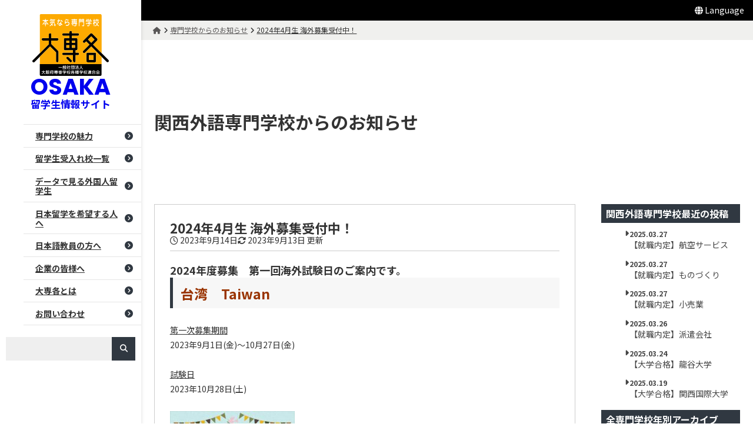

--- FILE ---
content_type: text/html; charset=UTF-8
request_url: https://study-osaka.com/school_news/4905/
body_size: 9844
content:
<!DOCTYPE html>
<html lang="ja">
<head>
<meta charset="UTF-8">
<meta name="viewport" content="width=device-width">

<title>2024年4月生 海外募集受付中！ | OSAKA留学生情報サイト</title>
<meta name='robots' content='max-image-preview:large' />
<link rel='dns-prefetch' href='//fonts.googleapis.com' />
<link rel='stylesheet'  href='https://study-osaka.com/cms/wp-includes/css/dist/block-library/style.min.css?ver=6.3.1' media='all'>
<style id='wp-block-library-theme-inline-css'>
.wp-block-audio figcaption{color:#555;font-size:13px;text-align:center}.is-dark-theme .wp-block-audio figcaption{color:hsla(0,0%,100%,.65)}.wp-block-audio{margin:0 0 1em}.wp-block-code{border:1px solid #ccc;border-radius:4px;font-family:Menlo,Consolas,monaco,monospace;padding:.8em 1em}.wp-block-embed figcaption{color:#555;font-size:13px;text-align:center}.is-dark-theme .wp-block-embed figcaption{color:hsla(0,0%,100%,.65)}.wp-block-embed{margin:0 0 1em}.blocks-gallery-caption{color:#555;font-size:13px;text-align:center}.is-dark-theme .blocks-gallery-caption{color:hsla(0,0%,100%,.65)}.wp-block-image figcaption{color:#555;font-size:13px;text-align:center}.is-dark-theme .wp-block-image figcaption{color:hsla(0,0%,100%,.65)}.wp-block-image{margin:0 0 1em}.wp-block-pullquote{border-bottom:4px solid;border-top:4px solid;color:currentColor;margin-bottom:1.75em}.wp-block-pullquote cite,.wp-block-pullquote footer,.wp-block-pullquote__citation{color:currentColor;font-size:.8125em;font-style:normal;text-transform:uppercase}.wp-block-quote{border-left:.25em solid;margin:0 0 1.75em;padding-left:1em}.wp-block-quote cite,.wp-block-quote footer{color:currentColor;font-size:.8125em;font-style:normal;position:relative}.wp-block-quote.has-text-align-right{border-left:none;border-right:.25em solid;padding-left:0;padding-right:1em}.wp-block-quote.has-text-align-center{border:none;padding-left:0}.wp-block-quote.is-large,.wp-block-quote.is-style-large,.wp-block-quote.is-style-plain{border:none}.wp-block-search .wp-block-search__label{font-weight:700}.wp-block-search__button{border:1px solid #ccc;padding:.375em .625em}:where(.wp-block-group.has-background){padding:1.25em 2.375em}.wp-block-separator.has-css-opacity{opacity:.4}.wp-block-separator{border:none;border-bottom:2px solid;margin-left:auto;margin-right:auto}.wp-block-separator.has-alpha-channel-opacity{opacity:1}.wp-block-separator:not(.is-style-wide):not(.is-style-dots){width:100px}.wp-block-separator.has-background:not(.is-style-dots){border-bottom:none;height:1px}.wp-block-separator.has-background:not(.is-style-wide):not(.is-style-dots){height:2px}.wp-block-table{margin:0 0 1em}.wp-block-table td,.wp-block-table th{word-break:normal}.wp-block-table figcaption{color:#555;font-size:13px;text-align:center}.is-dark-theme .wp-block-table figcaption{color:hsla(0,0%,100%,.65)}.wp-block-video figcaption{color:#555;font-size:13px;text-align:center}.is-dark-theme .wp-block-video figcaption{color:hsla(0,0%,100%,.65)}.wp-block-video{margin:0 0 1em}.wp-block-template-part.has-background{margin-bottom:0;margin-top:0;padding:1.25em 2.375em}
</style>
<style id='global-styles-inline-css'>
body{--wp--preset--color--black: #000000;--wp--preset--color--cyan-bluish-gray: #abb8c3;--wp--preset--color--white: #ffffff;--wp--preset--color--pale-pink: #f78da7;--wp--preset--color--vivid-red: #cf2e2e;--wp--preset--color--luminous-vivid-orange: #ff6900;--wp--preset--color--luminous-vivid-amber: #fcb900;--wp--preset--color--light-green-cyan: #7bdcb5;--wp--preset--color--vivid-green-cyan: #00d084;--wp--preset--color--pale-cyan-blue: #8ed1fc;--wp--preset--color--vivid-cyan-blue: #0693e3;--wp--preset--color--vivid-purple: #9b51e0;--wp--preset--color--primary: #303841;--wp--preset--color--secondary: #3a4750;--wp--preset--color--tertiary: #fdaa00;--wp--preset--color--quaternary: #eeeeee;--wp--preset--color--accent: #ff5277;--wp--preset--color--base: #FFFFFF;--wp--preset--color--contrast: #333333;--wp--preset--color--subtle: #faf9f0;--wp--preset--color--gray: #595757;--wp--preset--color--dark-gray: #777777;--wp--preset--color--light-gray: #EFEFEF;--wp--preset--color--link: #595757;--wp--preset--color--link-hover: #ff5277;--wp--preset--color--turquoisegreen: #51a873;--wp--preset--gradient--vivid-cyan-blue-to-vivid-purple: linear-gradient(135deg,rgba(6,147,227,1) 0%,rgb(155,81,224) 100%);--wp--preset--gradient--light-green-cyan-to-vivid-green-cyan: linear-gradient(135deg,rgb(122,220,180) 0%,rgb(0,208,130) 100%);--wp--preset--gradient--luminous-vivid-amber-to-luminous-vivid-orange: linear-gradient(135deg,rgba(252,185,0,1) 0%,rgba(255,105,0,1) 100%);--wp--preset--gradient--luminous-vivid-orange-to-vivid-red: linear-gradient(135deg,rgba(255,105,0,1) 0%,rgb(207,46,46) 100%);--wp--preset--gradient--very-light-gray-to-cyan-bluish-gray: linear-gradient(135deg,rgb(238,238,238) 0%,rgb(169,184,195) 100%);--wp--preset--gradient--cool-to-warm-spectrum: linear-gradient(135deg,rgb(74,234,220) 0%,rgb(151,120,209) 20%,rgb(207,42,186) 40%,rgb(238,44,130) 60%,rgb(251,105,98) 80%,rgb(254,248,76) 100%);--wp--preset--gradient--blush-light-purple: linear-gradient(135deg,rgb(255,206,236) 0%,rgb(152,150,240) 100%);--wp--preset--gradient--blush-bordeaux: linear-gradient(135deg,rgb(254,205,165) 0%,rgb(254,45,45) 50%,rgb(107,0,62) 100%);--wp--preset--gradient--luminous-dusk: linear-gradient(135deg,rgb(255,203,112) 0%,rgb(199,81,192) 50%,rgb(65,88,208) 100%);--wp--preset--gradient--pale-ocean: linear-gradient(135deg,rgb(255,245,203) 0%,rgb(182,227,212) 50%,rgb(51,167,181) 100%);--wp--preset--gradient--electric-grass: linear-gradient(135deg,rgb(202,248,128) 0%,rgb(113,206,126) 100%);--wp--preset--gradient--midnight: linear-gradient(135deg,rgb(2,3,129) 0%,rgb(40,116,252) 100%);--wp--preset--font-size--small: 12px;--wp--preset--font-size--medium: 18px;--wp--preset--font-size--large: 23px;--wp--preset--font-size--x-large: 24px;--wp--preset--font-size--nomal: 14px;--wp--preset--font-size--medium-large: 20px;--wp--preset--font-size--xx-large: 40px;--wp--preset--font-family--system-font: sans-serif;--wp--preset--font-family--gothic-font: "Noto Sans JP", "Hiragino Sans", "Hiragino Kaku Gothic ProN", "Arial", "Yu Gothic", "Meiryo", sans-serif;--wp--preset--font-family--m-plus-1-p-font: "M PLUS 1p", "Hiragino Sans", "Hiragino Kaku Gothic ProN", "Arial", "Yu Gothic", "Meiryo", sans-serif;--wp--preset--font-family--english-font: "Poppins", sans-serif;--wp--preset--spacing--20: 0.44rem;--wp--preset--spacing--30: 10px;--wp--preset--spacing--40: clamp(16px, 0.88rem + 0.24vw, 18px);--wp--preset--spacing--50: clamp(16px, 0.67rem + 1.2vw, 30px);--wp--preset--spacing--60: clamp(30px, 0.72rem + 2.4vw, 50px);--wp--preset--spacing--70: clamp(40px, 0.77rem + 3.6vw, 70px);--wp--preset--spacing--80: clamp(60px, 1.44rem + 4.8vw, 100px);--wp--preset--shadow--natural: 6px 6px 9px rgba(0, 0, 0, 0.2);--wp--preset--shadow--deep: 12px 12px 50px rgba(0, 0, 0, 0.4);--wp--preset--shadow--sharp: 6px 6px 0px rgba(0, 0, 0, 0.2);--wp--preset--shadow--outlined: 6px 6px 0px -3px rgba(255, 255, 255, 1), 6px 6px rgba(0, 0, 0, 1);--wp--preset--shadow--crisp: 6px 6px 0px rgba(0, 0, 0, 1);}body { margin: 0;--wp--style--global--content-size: 1080px;--wp--style--global--wide-size: clamp(1200px,70vw, 1400px); }.wp-site-blocks { padding-top: var(--wp--style--root--padding-top); padding-bottom: var(--wp--style--root--padding-bottom); }.has-global-padding { padding-right: var(--wp--style--root--padding-right); padding-left: var(--wp--style--root--padding-left); }.has-global-padding :where(.has-global-padding) { padding-right: 0; padding-left: 0; }.has-global-padding > .alignfull { margin-right: calc(var(--wp--style--root--padding-right) * -1); margin-left: calc(var(--wp--style--root--padding-left) * -1); }.has-global-padding :where(.has-global-padding) > .alignfull { margin-right: 0; margin-left: 0; }.has-global-padding > .alignfull:where(:not(.has-global-padding)) > :where([class*="wp-block-"]:not(.alignfull):not([class*="__"]),p,h1,h2,h3,h4,h5,h6,ul,ol) { padding-right: var(--wp--style--root--padding-right); padding-left: var(--wp--style--root--padding-left); }.has-global-padding :where(.has-global-padding) > .alignfull:where(:not(.has-global-padding)) > :where([class*="wp-block-"]:not(.alignfull):not([class*="__"]),p,h1,h2,h3,h4,h5,h6,ul,ol) { padding-right: 0; padding-left: 0; }.wp-site-blocks > .alignleft { float: left; margin-right: 2em; }.wp-site-blocks > .alignright { float: right; margin-left: 2em; }.wp-site-blocks > .aligncenter { justify-content: center; margin-left: auto; margin-right: auto; }:where(.wp-site-blocks) > * { margin-block-start: 1.5em; margin-block-end: 0; }:where(.wp-site-blocks) > :first-child:first-child { margin-block-start: 0; }:where(.wp-site-blocks) > :last-child:last-child { margin-block-end: 0; }body { --wp--style--block-gap: 1.5em; }:where(body .is-layout-flow)  > :first-child:first-child{margin-block-start: 0;}:where(body .is-layout-flow)  > :last-child:last-child{margin-block-end: 0;}:where(body .is-layout-flow)  > *{margin-block-start: 1.5em;margin-block-end: 0;}:where(body .is-layout-constrained)  > :first-child:first-child{margin-block-start: 0;}:where(body .is-layout-constrained)  > :last-child:last-child{margin-block-end: 0;}:where(body .is-layout-constrained)  > *{margin-block-start: 1.5em;margin-block-end: 0;}:where(body .is-layout-flex) {gap: 1.5em;}:where(body .is-layout-grid) {gap: 1.5em;}body .is-layout-flow > .alignleft{float: left;margin-inline-start: 0;margin-inline-end: 2em;}body .is-layout-flow > .alignright{float: right;margin-inline-start: 2em;margin-inline-end: 0;}body .is-layout-flow > .aligncenter{margin-left: auto !important;margin-right: auto !important;}body .is-layout-constrained > .alignleft{float: left;margin-inline-start: 0;margin-inline-end: 2em;}body .is-layout-constrained > .alignright{float: right;margin-inline-start: 2em;margin-inline-end: 0;}body .is-layout-constrained > .aligncenter{margin-left: auto !important;margin-right: auto !important;}body .is-layout-constrained > :where(:not(.alignleft):not(.alignright):not(.alignfull)){max-width: var(--wp--style--global--content-size);margin-left: auto !important;margin-right: auto !important;}body .is-layout-constrained > .alignwide{max-width: var(--wp--style--global--wide-size);}body .is-layout-flex{display: flex;}body .is-layout-flex{flex-wrap: wrap;align-items: center;}body .is-layout-flex > *{margin: 0;}body .is-layout-grid{display: grid;}body .is-layout-grid > *{margin: 0;}body{background-color: var(--wp--preset--color--base);color: var(--wp--preset--color--contrast);font-family: var(--wp--preset--font-family--gothic-font);font-size: var(--wp--preset--font-size--nomal);font-style: normal;font-weight: 400;line-height: 1.8;--wp--style--root--padding-top: var(--wp--preset--spacing--40);--wp--style--root--padding-right: var(--wp--preset--spacing--50);--wp--style--root--padding-bottom: 0px;--wp--style--root--padding-left: var(--wp--preset--spacing--50);}a:where(:not(.wp-element-button)){color: var(--wp--preset--color--contrast);text-decoration: none;}a:where(:not(.wp-element-button)):hover{text-decoration: underline;}h1, h2, h3, h4, h5, h6{line-height: 1.3;}h1{font-size: var(--wp--preset--font-size--x-large);line-height: 1.2;}h2{font-size: var(--wp--preset--font-size--x-large);line-height: 1.2;}h3{font-size: var(--wp--preset--font-size--large);line-height: 1.2;}h4{font-size: var(--wp--preset--font-size--medium-large);line-height: 1.2;}h5{font-size: var(--wp--preset--font-size--medium);line-height: 1.2;}h6{font-size: var(--wp--preset--font-size--medium);line-height: 1.2;}.wp-element-button, .wp-block-button__link{background-color: var(--wp--preset--color--primary);border-radius: 3em;border-color: var(--wp--preset--color--primary);border-width: 2px;border-style: solid;color: var(--wp--preset--color--white);font-family: inherit;font-size: inherit;font-style: normal;font-weight: 700;line-height: 1.2;padding: calc(0.667em + 2px) calc(1.333em + 2px);text-decoration: none;}.wp-element-button:hover, .wp-block-button__link:hover{background-color: var(--wp--preset--color--tertiary);border-color: var(--wp--preset--color--tertiary);color: var(--wp--preset--color--white);}.has-black-color{color: var(--wp--preset--color--black) !important;}.has-cyan-bluish-gray-color{color: var(--wp--preset--color--cyan-bluish-gray) !important;}.has-white-color{color: var(--wp--preset--color--white) !important;}.has-pale-pink-color{color: var(--wp--preset--color--pale-pink) !important;}.has-vivid-red-color{color: var(--wp--preset--color--vivid-red) !important;}.has-luminous-vivid-orange-color{color: var(--wp--preset--color--luminous-vivid-orange) !important;}.has-luminous-vivid-amber-color{color: var(--wp--preset--color--luminous-vivid-amber) !important;}.has-light-green-cyan-color{color: var(--wp--preset--color--light-green-cyan) !important;}.has-vivid-green-cyan-color{color: var(--wp--preset--color--vivid-green-cyan) !important;}.has-pale-cyan-blue-color{color: var(--wp--preset--color--pale-cyan-blue) !important;}.has-vivid-cyan-blue-color{color: var(--wp--preset--color--vivid-cyan-blue) !important;}.has-vivid-purple-color{color: var(--wp--preset--color--vivid-purple) !important;}.has-primary-color{color: var(--wp--preset--color--primary) !important;}.has-secondary-color{color: var(--wp--preset--color--secondary) !important;}.has-tertiary-color{color: var(--wp--preset--color--tertiary) !important;}.has-quaternary-color{color: var(--wp--preset--color--quaternary) !important;}.has-accent-color{color: var(--wp--preset--color--accent) !important;}.has-base-color{color: var(--wp--preset--color--base) !important;}.has-contrast-color{color: var(--wp--preset--color--contrast) !important;}.has-subtle-color{color: var(--wp--preset--color--subtle) !important;}.has-gray-color{color: var(--wp--preset--color--gray) !important;}.has-dark-gray-color{color: var(--wp--preset--color--dark-gray) !important;}.has-light-gray-color{color: var(--wp--preset--color--light-gray) !important;}.has-link-color{color: var(--wp--preset--color--link) !important;}.has-link-hover-color{color: var(--wp--preset--color--link-hover) !important;}.has-turquoisegreen-color{color: var(--wp--preset--color--turquoisegreen) !important;}.has-black-background-color{background-color: var(--wp--preset--color--black) !important;}.has-cyan-bluish-gray-background-color{background-color: var(--wp--preset--color--cyan-bluish-gray) !important;}.has-white-background-color{background-color: var(--wp--preset--color--white) !important;}.has-pale-pink-background-color{background-color: var(--wp--preset--color--pale-pink) !important;}.has-vivid-red-background-color{background-color: var(--wp--preset--color--vivid-red) !important;}.has-luminous-vivid-orange-background-color{background-color: var(--wp--preset--color--luminous-vivid-orange) !important;}.has-luminous-vivid-amber-background-color{background-color: var(--wp--preset--color--luminous-vivid-amber) !important;}.has-light-green-cyan-background-color{background-color: var(--wp--preset--color--light-green-cyan) !important;}.has-vivid-green-cyan-background-color{background-color: var(--wp--preset--color--vivid-green-cyan) !important;}.has-pale-cyan-blue-background-color{background-color: var(--wp--preset--color--pale-cyan-blue) !important;}.has-vivid-cyan-blue-background-color{background-color: var(--wp--preset--color--vivid-cyan-blue) !important;}.has-vivid-purple-background-color{background-color: var(--wp--preset--color--vivid-purple) !important;}.has-primary-background-color{background-color: var(--wp--preset--color--primary) !important;}.has-secondary-background-color{background-color: var(--wp--preset--color--secondary) !important;}.has-tertiary-background-color{background-color: var(--wp--preset--color--tertiary) !important;}.has-quaternary-background-color{background-color: var(--wp--preset--color--quaternary) !important;}.has-accent-background-color{background-color: var(--wp--preset--color--accent) !important;}.has-base-background-color{background-color: var(--wp--preset--color--base) !important;}.has-contrast-background-color{background-color: var(--wp--preset--color--contrast) !important;}.has-subtle-background-color{background-color: var(--wp--preset--color--subtle) !important;}.has-gray-background-color{background-color: var(--wp--preset--color--gray) !important;}.has-dark-gray-background-color{background-color: var(--wp--preset--color--dark-gray) !important;}.has-light-gray-background-color{background-color: var(--wp--preset--color--light-gray) !important;}.has-link-background-color{background-color: var(--wp--preset--color--link) !important;}.has-link-hover-background-color{background-color: var(--wp--preset--color--link-hover) !important;}.has-turquoisegreen-background-color{background-color: var(--wp--preset--color--turquoisegreen) !important;}.has-black-border-color{border-color: var(--wp--preset--color--black) !important;}.has-cyan-bluish-gray-border-color{border-color: var(--wp--preset--color--cyan-bluish-gray) !important;}.has-white-border-color{border-color: var(--wp--preset--color--white) !important;}.has-pale-pink-border-color{border-color: var(--wp--preset--color--pale-pink) !important;}.has-vivid-red-border-color{border-color: var(--wp--preset--color--vivid-red) !important;}.has-luminous-vivid-orange-border-color{border-color: var(--wp--preset--color--luminous-vivid-orange) !important;}.has-luminous-vivid-amber-border-color{border-color: var(--wp--preset--color--luminous-vivid-amber) !important;}.has-light-green-cyan-border-color{border-color: var(--wp--preset--color--light-green-cyan) !important;}.has-vivid-green-cyan-border-color{border-color: var(--wp--preset--color--vivid-green-cyan) !important;}.has-pale-cyan-blue-border-color{border-color: var(--wp--preset--color--pale-cyan-blue) !important;}.has-vivid-cyan-blue-border-color{border-color: var(--wp--preset--color--vivid-cyan-blue) !important;}.has-vivid-purple-border-color{border-color: var(--wp--preset--color--vivid-purple) !important;}.has-primary-border-color{border-color: var(--wp--preset--color--primary) !important;}.has-secondary-border-color{border-color: var(--wp--preset--color--secondary) !important;}.has-tertiary-border-color{border-color: var(--wp--preset--color--tertiary) !important;}.has-quaternary-border-color{border-color: var(--wp--preset--color--quaternary) !important;}.has-accent-border-color{border-color: var(--wp--preset--color--accent) !important;}.has-base-border-color{border-color: var(--wp--preset--color--base) !important;}.has-contrast-border-color{border-color: var(--wp--preset--color--contrast) !important;}.has-subtle-border-color{border-color: var(--wp--preset--color--subtle) !important;}.has-gray-border-color{border-color: var(--wp--preset--color--gray) !important;}.has-dark-gray-border-color{border-color: var(--wp--preset--color--dark-gray) !important;}.has-light-gray-border-color{border-color: var(--wp--preset--color--light-gray) !important;}.has-link-border-color{border-color: var(--wp--preset--color--link) !important;}.has-link-hover-border-color{border-color: var(--wp--preset--color--link-hover) !important;}.has-turquoisegreen-border-color{border-color: var(--wp--preset--color--turquoisegreen) !important;}.has-vivid-cyan-blue-to-vivid-purple-gradient-background{background: var(--wp--preset--gradient--vivid-cyan-blue-to-vivid-purple) !important;}.has-light-green-cyan-to-vivid-green-cyan-gradient-background{background: var(--wp--preset--gradient--light-green-cyan-to-vivid-green-cyan) !important;}.has-luminous-vivid-amber-to-luminous-vivid-orange-gradient-background{background: var(--wp--preset--gradient--luminous-vivid-amber-to-luminous-vivid-orange) !important;}.has-luminous-vivid-orange-to-vivid-red-gradient-background{background: var(--wp--preset--gradient--luminous-vivid-orange-to-vivid-red) !important;}.has-very-light-gray-to-cyan-bluish-gray-gradient-background{background: var(--wp--preset--gradient--very-light-gray-to-cyan-bluish-gray) !important;}.has-cool-to-warm-spectrum-gradient-background{background: var(--wp--preset--gradient--cool-to-warm-spectrum) !important;}.has-blush-light-purple-gradient-background{background: var(--wp--preset--gradient--blush-light-purple) !important;}.has-blush-bordeaux-gradient-background{background: var(--wp--preset--gradient--blush-bordeaux) !important;}.has-luminous-dusk-gradient-background{background: var(--wp--preset--gradient--luminous-dusk) !important;}.has-pale-ocean-gradient-background{background: var(--wp--preset--gradient--pale-ocean) !important;}.has-electric-grass-gradient-background{background: var(--wp--preset--gradient--electric-grass) !important;}.has-midnight-gradient-background{background: var(--wp--preset--gradient--midnight) !important;}.has-small-font-size{font-size: var(--wp--preset--font-size--small) !important;}.has-medium-font-size{font-size: var(--wp--preset--font-size--medium) !important;}.has-large-font-size{font-size: var(--wp--preset--font-size--large) !important;}.has-x-large-font-size{font-size: var(--wp--preset--font-size--x-large) !important;}.has-nomal-font-size{font-size: var(--wp--preset--font-size--nomal) !important;}.has-medium-large-font-size{font-size: var(--wp--preset--font-size--medium-large) !important;}.has-xx-large-font-size{font-size: var(--wp--preset--font-size--xx-large) !important;}.has-system-font-font-family{font-family: var(--wp--preset--font-family--system-font) !important;}.has-gothic-font-font-family{font-family: var(--wp--preset--font-family--gothic-font) !important;}.has-m-plus-1-p-font-font-family{font-family: var(--wp--preset--font-family--m-plus-1-p-font) !important;}.has-english-font-font-family{font-family: var(--wp--preset--font-family--english-font) !important;}
.wp-block-navigation a:where(:not(.wp-element-button)){color: inherit;}
.wp-block-columns-is-layout-flow > :first-child:first-child{margin-block-start: 0;}.wp-block-columns-is-layout-flow > :last-child:last-child{margin-block-end: 0;}.wp-block-columns-is-layout-flow > *{margin-block-start: clamp(15px, calc(0.9375rem + ((1vw - 3.2px) * 2.5862)), 30px);margin-block-end: 0;}.wp-block-columns-is-layout-constrained > :first-child:first-child{margin-block-start: 0;}.wp-block-columns-is-layout-constrained > :last-child:last-child{margin-block-end: 0;}.wp-block-columns-is-layout-constrained > *{margin-block-start: clamp(15px, calc(0.9375rem + ((1vw - 3.2px) * 2.5862)), 30px);margin-block-end: 0;}.wp-block-columns-is-layout-flex{gap: clamp(15px, calc(0.9375rem + ((1vw - 3.2px) * 2.5862)), 30px);}.wp-block-columns-is-layout-grid{gap: clamp(15px, calc(0.9375rem + ((1vw - 3.2px) * 2.5862)), 30px);}
.wp-block-pullquote{font-size: 1.5em;line-height: 1.6;}
.wp-block-table > table{line-height: 1.6em;}
</style>
<link rel='stylesheet'  href='https://study-osaka.com/cms/wp-content/themes/daisenkaku2023/assets/css/main-style.css?ver=1759459470' media='all'>
<link rel='stylesheet'  href='https://study-osaka.com/cms/wp-content/themes/daisenkaku2023/assets/css/page.css?ver=1759459470' media='all'>
<link rel='stylesheet'  href='https://study-osaka.com/cms/wp-content/themes/daisenkaku2023/assets//css/basictable.css?ver=1759459470' media='all'>
<link rel='stylesheet'  href='https://fonts.googleapis.com/css2?family=Noto+Sans+JP:wght@400;700&#038;family=Poppins:wght@400;700&#038;display=swap' media='all'>
<script src='https://study-osaka.com/cms/wp-includes/js/jquery/jquery.min.js?ver=3.7.0' ></script>
<script src='https://study-osaka.com/cms/wp-includes/js/jquery/jquery-migrate.min.js?ver=3.4.1' ></script>
<meta name="cdp-version" content="1.5.0" />
<!-- for android/Chrome -->
<link rel="manifest" href="https://study-osaka.com/cms/wp-content/themes/daisenkaku2023/assets/images/favicon_icon_ogp/manifest.json">
<meta name="theme-color" content="#303841">
<!-- for safari -->
<link rel="mask-icon" href="https://study-osaka.com/cms/wp-content/themes/daisenkaku2023/assets/images/favicon_icon_ogp/safari-pinned-tab.svg" color="#303841">
<meta name="msapplication-TileColor" content="#303841"/>
<meta name="msapplication-square150x150logo" content="https://study-osaka.com/cms/wp-content/themes/daisenkaku2023/assets/images/favicon_icon_ogp/mstile-150x150.png"/>
<!-- favicon -->
<link rel="icon" type="image/png" sizes="16x16" href="https://study-osaka.com/cms/wp-content/themes/daisenkaku2023/assets/images/favicon_icon_ogp/favicon-16x16.png">
<link rel="icon" type="image/png" sizes="32x32" href="https://study-osaka.com/cms/wp-content/themes/daisenkaku2023/assets/images/favicon_icon_ogp/favicon-32x32.png">
<link rel="shortcut icon" href="https://study-osaka.com/cms/wp-content/themes/daisenkaku2023/assets/images/favicon_icon_ogp/favicon.ico">
<!-- 基本meta設定 -->
<meta name="description" content="2024年度募集第一回海外試験日のご案内です。台湾Taiwan&nbsp;第一次募集期間2023年9月1日(金)～10月27日(金)&nbsp;試験日2023年10月28日(土)&nbsp;*PDF･･･">
<meta property="og:locale" content="ja_JP" />
<meta property="og:type" content="website">
<meta property="og:site_name" content="OSAKA留学生情報サイト">
<meta property="og:title" content="2024年4月生 海外募集受付中！ | OSAKA留学生情報サイト">
<meta name="og:description" content="2024年度募集第一回海外試験日のご案内です。台湾Taiwan&nbsp;第一次募集期間2023年9月1日(金)～10月27日(金)&nbsp;試験日2023年10月28日(土)&nbsp;*PDF･･･">
<meta property="og:url" content="https://study-osaka.com/school_news/4905/">
<meta property="og:image" content="https://study-osaka.com/cms/wp-content/themes/daisenkaku2023/assets/images/favicon_icon_ogp/ogp-1200x630.png">
<script src="https://d.shutto-translation.com/trans.js?id=1507"></script>
<script>
__stt.on('setLang', function(event) {
 gtag('event', 'set_lang', {
     'send_to': 'UA-126730355-1',
     'event_category': 'ShuttoTranslation',
     'dimension1': event.lang,
     'non_interaction': true
 });
});
</script>

<!-- Global site tag (gtag.js) - Google Analytics -->
<script async src="https://www.googletagmanager.com/gtag/js?id=UA-126730355-1"></script>
<script>
  window.dataLayer = window.dataLayer || [];
  function gtag(){dataLayer.push(arguments);}
  gtag('js', new Date());
  gtag('config', 'UA-126730355-1');
</script>
<meta name="google-site-verification" content="GkNJ-GMHcXGSLXseC3VLT8XfpZ2SjKySt4xWD8-79mA" />

<!-- User Heat Tag -->
<script type="text/javascript">
(function(add, cla){window['UserHeatTag']=cla;window[cla]=window[cla]||function(){(window[cla].q=window[cla].q||[]).push(arguments)},window[cla].l=1*new Date();var ul=document.createElement('script');var tag = document.getElementsByTagName('script')[0];ul.async=1;ul.src=add;tag.parentNode.insertBefore(ul,tag);})('//uh.nakanohito.jp/uhj2/uh.js', '_uhtracker');_uhtracker({id:'uhJwhjiDDi'});
</script>

</head>

<body class="school_news-template-default single single-school_news postid-4905 wp-embed-responsive">



<!-- ******************** wrapper ******************** -->
<div id="wrapper" class="wrapper">
<!-- ******************** .header ******************** -->
<header id="header" class="header">
<div class="header-inner">
<!--.header-logo-->
<p id="header-logo" class="header-logo">
<a class="header-logo-links"  rel="home" href="https://study-osaka.com/">
<span class="header-logo-mark"><img src="https://study-osaka.com/cms/wp-content/themes/daisenkaku2023/assets/images/common/site-logo.svg" alt="大専各（一般社団法人大阪府専修学校各種学校連合会）"></span>
<span class="header-logo-type"><span class="main" data-stt-ignore>OSAKA</span><span class="sub" data-stt-ignore>留学生情報サイト</span></span>
</a>
</p>

<div class="header-naviWrap">
<!--.gnavi-->
<nav id="gnavi" class="gnavi">

<ul class="gnavi-links"><li><a href="https://study-osaka.com/attractiveness/">専門学校の魅力</a></li>
<li><a href="https://study-osaka.com/attractiveness/accept_situation/">留学生受入れ校一覧</a></li>
<li><a href="https://study-osaka.com/attractiveness/data/">データで見る外国人留学生</a></li>
<li><a href="https://study-osaka.com/study_j/">日本留学を希望する人へ</a>
<ul class="sub-menu">
	<li><a href="https://study-osaka.com/attractiveness/">専門学校の魅力</a></li>
	<li><a href="https://study-osaka.com/attractiveness/charm/">大阪の魅力</a></li>
	<li><a href="https://study-osaka.com/attractiveness/accept_situation/">留学生受入れ校一覧</a></li>
	<li><a href="https://study-osaka.com/attractiveness/data/">データで見る外国人留学生</a></li>
	<li><a href="https://study-osaka.com/movie/">専門学校動画</a></li>
	<li><a href="https://study-osaka.com/graduates/">活躍する留学生</a></li>
	<li><a href="https://study-osaka.com/my_history/">留学生の歩み〜日本で就職するまで〜</a></li>
	<li><a href="https://study-osaka.com/howto-s-osaka/">How to Study at a SENMON GAKKO in OSAKA</a></li>
</ul>
</li>
<li><a href="https://study-osaka.com/for_educator/">日本語教員の方へ</a>
<ul class="sub-menu">
	<li><a href="https://study-osaka.com/attractiveness/accept_situation/">留学生受入れ校一覧</a></li>
	<li><a href="https://study-osaka.com/demae/">出前授業（日本語学校向け）</a></li>
	<li><a href="https://study-osaka.com/kyozai/">日本語教材（日本語学校向け）</a></li>
	<li><a href="https://study-osaka.com/attractiveness/data/questionnaire-surveys/">アンケート調査結果報告書 抜粋</a></li>
</ul>
</li>
<li><a href="https://study-osaka.com/for_company/">企業の皆様へ</a>
<ul class="sub-menu">
	<li><a href="https://study-osaka.com/attractiveness/data/">データで見る外国人留学生</a></li>
	<li><a href="https://study-osaka.com/attractiveness/recruiters_voice/">外国人留学生採用企業の声</a></li>
	<li><a href="https://study-osaka.com/attractiveness/working_visa/">ビザの基礎知識</a></li>
	<li><a href="https://study-osaka.com/attractiveness/data/questionnaire-surveys/">アンケート調査結果報告書 抜粋</a></li>
</ul>
</li>
<li><a href="https://study-osaka.com/about/">大専各とは</a>
<ul class="sub-menu">
	<li><a href="https://study-osaka.com/about/member/">会員校一覧</a></li>
	<li><a href="https://study-osaka.com/about/jisseki/">活動実績</a></li>
	<li><a href="https://study-osaka.com/all_news/">大専各からのお知らせ</a></li>
</ul>
</li>
<li><a href="https://study-osaka.com/contact/">お問い合わせ</a></li>
</ul></nav>
</div>
<div class="sp-searchBtn"><i class="fa-solid fa-magnifying-glass"></i></div>
<div class="header-searchFormWrap">
<form class="header-searchForm" action="https://study-osaka.com/" method="get" role="search">
    <input class="header-searchForm-text" type="text" name="s" placeholder="" value="" />
    <button class="header-searchForm-submit" type="submit"><i class="fa-solid fa-magnifying-glass"></i></button>
</form>
</div>

<div class="sp_btn"><span class="sp_btn-arrow"><span></span><span></span><span></span></span></div>

<!-- ******************** spNavi ******************** -->
<nav id="spNavi" class="spNavi">
		<div class="sp_btn"><span class="sp_btn-arrow"><span></span><span></span><span></span></span></div>
			<div class="spNavi-inner">
				<ul class="spNavi-links"><li><a href="https://study-osaka.com/attractiveness/">専門学校の魅力</a></li>
<li><a href="https://study-osaka.com/attractiveness/accept_situation/">留学生受入れ校一覧</a></li>
<li><a href="https://study-osaka.com/attractiveness/data/">データで見る外国人留学生</a></li>
<li><a href="https://study-osaka.com/study_j/">日本留学を希望する人へ</a>
<ul class="sub-menu">
	<li><a href="https://study-osaka.com/attractiveness/">専門学校の魅力</a></li>
	<li><a href="https://study-osaka.com/attractiveness/charm/">大阪の魅力</a></li>
	<li><a href="https://study-osaka.com/attractiveness/accept_situation/">留学生受入れ校一覧</a></li>
	<li><a href="https://study-osaka.com/attractiveness/data/">データで見る外国人留学生</a></li>
	<li><a href="https://study-osaka.com/movie/">専門学校動画</a></li>
	<li><a href="https://study-osaka.com/graduates/">活躍する留学生</a></li>
	<li><a href="https://study-osaka.com/my_history/">留学生の歩み〜日本で就職するまで〜</a></li>
	<li><a href="https://study-osaka.com/howto-s-osaka/">How to Study at a SENMON GAKKO in OSAKA</a></li>
</ul>
</li>
<li><a href="https://study-osaka.com/for_educator/">日本語教員の方へ</a>
<ul class="sub-menu">
	<li><a href="https://study-osaka.com/attractiveness/accept_situation/">留学生受入れ校一覧</a></li>
	<li><a href="https://study-osaka.com/demae/">出前授業（日本語学校向け）</a></li>
	<li><a href="https://study-osaka.com/kyozai/">日本語教材（日本語学校向け）</a></li>
	<li><a href="https://study-osaka.com/attractiveness/data/questionnaire-surveys/">アンケート調査結果報告書 抜粋</a></li>
</ul>
</li>
<li><a href="https://study-osaka.com/for_company/">企業の皆様へ</a>
<ul class="sub-menu">
	<li><a href="https://study-osaka.com/attractiveness/data/">データで見る外国人留学生</a></li>
	<li><a href="https://study-osaka.com/attractiveness/recruiters_voice/">外国人留学生採用企業の声</a></li>
	<li><a href="https://study-osaka.com/attractiveness/working_visa/">ビザの基礎知識</a></li>
	<li><a href="https://study-osaka.com/attractiveness/data/questionnaire-surveys/">アンケート調査結果報告書 抜粋</a></li>
</ul>
</li>
<li><a href="https://study-osaka.com/about/">大専各とは</a>
<ul class="sub-menu">
	<li><a href="https://study-osaka.com/about/member/">会員校一覧</a></li>
	<li><a href="https://study-osaka.com/about/jisseki/">活動実績</a></li>
	<li><a href="https://study-osaka.com/all_news/">大専各からのお知らせ</a></li>
</ul>
</li>
<li><a href="https://study-osaka.com/contact/">お問い合わせ</a></li>
</ul>

			</div>
		</nav>


</div><!-- /.header-inner -->
</header>
<!-- /.header -->



</header>
<div class="content">
<!--.langNavi-->
<nav class="langNavi">
<div class="langNavi-langBtn"><span data-stt-ignore><i class="fa fa-globe" aria-hidden="true"></i> Language</span>
<div class="langNavi-langSelect">
<ul>
<li><span data-stt-changelang="ja" data-stt-ignore>日本語</span></li>
<li><span data-stt-changelang="en" data-stt-ignore>English</span></li>
<li><span data-stt-changelang="zh-CN" data-stt-ignore>简体中文</span></li>
<li><span data-stt-changelang="zh-TW" data-stt-ignore>繁體中文</span></li>
<li><span data-stt-changelang="ko" data-stt-ignore>한국</span></li>
<li><span data-stt-changelang="vi" data-stt-ignore>Tiếng Việt</span></li>
<li><span data-stt-changelang="th" data-stt-ignore>ไทย</span></li>
<li><span data-stt-changelang="id" data-stt-ignore>Indonesia</span></li>
<li><span data-stt-changelang="my" data-stt-ignore>ဗမာ</span></li>
<li><span data-stt-changelang="ne" data-stt-ignore>नेपाली</span></li>
</ul>
</div>
</div>
</nav><div class="breadcrumbs" typeof="BreadcrumbList" vocab="https://schema.org/">
<div class="breadcrumbs-inner"><!-- Breadcrumb NavXT 7.2.0 -->
<span property="itemListElement" typeof="ListItem"><a property="item" typeof="WebPage" title="OSAKA留学生情報サイトへ移動" href="https://study-osaka.com" class="home"><span property="name"><i class="fa fa-home"></i></span></a><meta property="position" content="1"></span><span class="arrow"><i class="fa fa-angle-right"></i>
</span><span property="itemListElement" typeof="ListItem"><a property="item" typeof="WebPage" title="専門学校からのお知らせへ移動する" href="https://study-osaka.com/school_news/" class="archive post-school_news-archive" ><span property="name">専門学校からのお知らせ</span></a><meta property="position" content="2"></span><span class="arrow"><i class="fa fa-angle-right"></i>
</span><span property="itemListElement" typeof="ListItem"><a property="item" typeof="WebPage" title="2024年4月生 海外募集受付中！へ移動する" href="https://study-osaka.com/school_news/4905/" class="post post-school_news current-item" aria-current="page"><span property="name">2024年4月生 海外募集受付中！</span></a><meta property="position" content="3"></span></div>
</div>
<main class="contentMain">


<div id="contentHeader" class="contentHeader">
<div class="contentHeader-inner  is-layout-constrained has-global-padding">
   <h1 class="page-title" itemprop="name"><span class="dis-ib">関西外語専門学校</span><span class="dis-ib">からのお知らせ</span></h1>
</div>
</div><!-- //.contentHeader -->
<div class="contentRow">
<div class="contentBody editor-styles-wrapper  is-layout-constrained has-global-padding">

<article class="entry entry-box post-4905 school_news type-school_news status-publish hentry" id="post-4905">

<!-- .entry-header -->
<header class="entry-header">
<!-- .entry-title-wrap -->
<div class="entry-title-wrap">
<h1 class="entry-title">2024年4月生 海外募集受付中！</h1></div>
<!-- .entry-meta -->
<div class="entry-meta"> 
<p class="entry-date">
<span class="published-date"><i class="fa-regular fa-clock"></i> <time class="published" datetime="2023-09-14T09:00:22+09:00">2023年9月14日</time></span><span class="updated-date"><i class="fa-solid fa-rotate"></i> <time class="updated" datetime="2023-09-13T15:06:26+09:00">2023年9月13日</time> 更新</span></p>
</div>
</header>

<!-- .entry-body -->
<div class="entry-body is-layout-constrained wp-block-post-content">
<h5>2024年度募集　第一回海外試験日のご案内です。</h5>
<h3><span style="color: #993300"><strong>台湾　Taiwan</strong></span></h3>
<p>&nbsp;</p>
<p><span style="text-decoration: underline">第一次募集期間</span></p>
<p>2023年9月1日(金)～10月27日(金)</p>
<p>&nbsp;</p>
<p><span style="text-decoration: underline">試験日</span></p>
<p>2023年10月28日(土)</p>
<p>&nbsp;</p>
<p><a href="https://tg-group.ac.jp/kansaigaigo/kg/wp-content/uploads/2023/05/2024海外募集_台湾.pdf"><img decoding="async" fetchpriority="high" class="alignnone wp-image-5545 size-medium" src="https://tg-group.ac.jp/kansaigaigo/kg/wp-content/uploads/2023/05/2024海外募集_台湾-212x300.jpg" alt="" width="212" height="300" /></a></p>
<p>*PDFは画像をクリック！</p>
<p>&nbsp;</p>
<h3><span style="color: #008000"><strong>韓国　Korea</strong></span></h3>
<p>&nbsp;</p>
<p><span style="text-decoration: underline">第一次募集期間</span></p>
<p>2023年9月1日(金)～11月2日(木)</p>
<p>&nbsp;</p>
<p><span style="text-decoration: underline">試験日</span></p>
<p>2023年11月4日(土)</p>
<p>&nbsp;</p>
<p><a href="https://tg-group.ac.jp/kansaigaigo/kg/wp-content/uploads/2023/05/2024海外募集_韓国.pdf"><img decoding="async" class="alignnone wp-image-5546 size-medium" src="https://tg-group.ac.jp/kansaigaigo/kg/wp-content/uploads/2023/05/2024海外募集_韓国-212x300.jpg" alt="" width="212" height="300" /></a></p>
<p>*PDFは画像をクリック！</p>
<p>&nbsp;</p>
<p>指定試験日以外での実施もご相談に応じて行っております。</p>
<p>その他の国、及び試験場所等の詳細は下記までお問い合せください。</p>
<p>&nbsp;</p>
<p>関西外語専門学校　入試事務室</p>
<p><a href="mailto:kansaigaigo@tg-group.ac.jp">kansaigaigo@tg-group.ac.jp</a></p>
<p>&nbsp;</p>
<hr />
<p>関西外語のSNS随時更新中！</p>
<p>いいね、フォローお待ちしています♪</p>
<p>&nbsp;</p>
<p><span style="text-decoration: underline"><span style="color: #ff6600"><strong><a style="color: #ff6600;text-decoration: underline" href="https://www.instagram.com/kansaigaigo_kg/?hl=ja">Instagram</a></strong></span></span></p>
<p>&nbsp;</p>
<p><span style="text-decoration: underline"><span style="color: #ff6600"><strong><a style="color: #ff6600;text-decoration: underline" href="https://twitter.com/kansaigaigo">Twitter</a></strong></span></span></p>
<p>&nbsp;</p>
<p><span style="text-decoration: underline"><span style="color: #ff6600"><strong><a style="color: #ff6600;text-decoration: underline" href="https://www.facebook.com/kansaigaigokg/">Facebook</a></strong></span></span></p>
<p>&nbsp;</p>
<p><span style="text-decoration: underline"><span style="color: #ff6600"><strong><a style="color: #ff6600;text-decoration: underline" href="https://profile.ameba.jp/ameba/kansaigaigo/">アメブロ</a></strong></span></span></p>
</div>


</article>





</div>

<div class="contentSide is-layout-constrained has-global-padding">

  
   
            <aside class="side-area">
      <h3 class="widget-title">関西外語専門学校最近の投稿</h3>
      <ul class="as-newsList noteditor">
            <li><a href="https://study-osaka.com/school_news/5538/">
      <div class="news-date"><time datetime="2025-03-27">2025.03.27</time></div>
      <div class="news-title">【就職内定】航空サービス</div>
      </a></li>
            <li><a href="https://study-osaka.com/school_news/5537/">
      <div class="news-date"><time datetime="2025-03-27">2025.03.27</time></div>
      <div class="news-title">【就職内定】ものづくり</div>
      </a></li>
            <li><a href="https://study-osaka.com/school_news/5536/">
      <div class="news-date"><time datetime="2025-03-27">2025.03.27</time></div>
      <div class="news-title">【就職内定】小売業</div>
      </a></li>
            <li><a href="https://study-osaka.com/school_news/5535/">
      <div class="news-date"><time datetime="2025-03-26">2025.03.26</time></div>
      <div class="news-title">【就職内定】派遣会社</div>
      </a></li>
            <li><a href="https://study-osaka.com/school_news/5534/">
      <div class="news-date"><time datetime="2025-03-24">2025.03.24</time></div>
      <div class="news-title">【大学合格】龍谷大学</div>
      </a></li>
            <li><a href="https://study-osaka.com/school_news/5533/">
      <div class="news-date"><time datetime="2025-03-19">2025.03.19</time></div>
      <div class="news-title">【大学合格】関西国際大学</div>
      </a></li>
            </ul>
      </aside>
  
  
  
<aside class="side-area">
  <h3 class="widget-title">全専門学校年別アーカイブ</h3>
<ul>
	<li><a href='https://study-osaka.com/school_news/2025/'>2025</a></li>
	<li><a href='https://study-osaka.com/school_news/2024/'>2024</a></li>
	<li><a href='https://study-osaka.com/school_news/2023/'>2023</a></li>
	<li><a href='https://study-osaka.com/school_news/2022/'>2022</a></li>
</ul>
</aside>
  
  
 

</div>

</div>

</main>
</div>


<footer id="footer" class="footer">

<div id="pagetop" class="pagetop backtotop"><i aria-hidden="true"></i></div>

<div class="footer-obi">

<div class="footer-inner container">
<div class="footer-row">
<h4 class="footer-logo">
<a class="footer-logo-links"  rel="home" href="https://study-osaka.com/">
<span class="footer-logo-mark"><img src="https://study-osaka.com/cms/wp-content/themes/daisenkaku2023/assets/images/common/site-logo-frame.svg" alt="大専各（一般社団法人大阪府専修学校各種学校連合会）"></span>
<span class="footer-logo-type"><span class="main" data-stt-ignore>OSAKA</span><span class="sub" data-stt-ignore>留学生情報サイト</span></span>
</a>
</h4>

<ul class="footer-snsList">
<li><a href="https://www.youtube.com/channel/UCOZ5nXuzcDaZBnu3QtLfUlQ" target="_blank"><img src="https://study-osaka.com/cms/wp-content/themes/daisenkaku2023/assets/images/common/sns-icon-youtube.svg" alt="OSAKA留学生情報サイト'公式Youtube" title="OSAKA留学生情報サイト公式Youtube" width="60" height="60"></a></li>
<li><a href="https://www.instagram.com/daisenkaku_indonesia/"><img src="https://study-osaka.com/cms/wp-content/themes/daisenkaku2023/assets/images/common/sns-icon-instagram.svg" alt="OSAKA留学生情報サイト'公式Instagram（Indonesia）" title="OSAKA留学生情報サイト'公式Instagram（Indonesia）" width="60" height="60"><span class="caption">Indonesia</span></a></li>
<li><a href="https://www.facebook.com/DaisenkakuVietnam"><img src="https://study-osaka.com/cms/wp-content/themes/daisenkaku2023/assets/images/common/sns-icon-facebook.svg" alt="OSAKA留学生情報サイト'公式Facebook（Vietnam）" title="OSAKA留学生情報サイト'公式Facebook（Vietnam）" width="60" height="60"><span class="caption">Vietnam</span></a></li>
<li><a href="https://www.facebook.com/DaisenkakuIndonesia"><img src="https://study-osaka.com/cms/wp-content/themes/daisenkaku2023/assets/images/common/sns-icon-facebook.svg" alt="OSAKA留学生情報サイト'公式Facebook（Indonesia）" title="OSAKA留学生情報サイト'公式Facebook（Indonesia）" width="60" height="60"><span class="caption">Indonesia</span></a></li>
<li><a href="https://www.facebook.com/DaisenkakuNepal/"><img src="https://study-osaka.com/cms/wp-content/themes/daisenkaku2023/assets/images/common/sns-icon-facebook.svg" alt="OSAKA留学生情報サイト'公式Facebook（Nepal）" title="OSAKA留学生情報サイト'公式Facebook（Nepal）" width="60" height="60"><span class="caption">Nepal</span></a></li>
</ul>
</div>
<nav id="footer-navi" class="footer-navi">
<ul class="footer-navi-links"><li><a href="https://study-osaka.com/study_j/">日本留学を希望する人へ</a></li>
<li><a href="https://study-osaka.com/for_educator/">日本語教員の方へ</a></li>
<li><a href="https://study-osaka.com/for_company/">企業の皆様へ</a></li>
<li><a href="https://study-osaka.com/about/">大専各とは</a></li>
<li><a href="https://study-osaka.com/attractiveness/">専門学校の魅力</a></li>
<li><a href="https://study-osaka.com/attractiveness/accept_situation/">留学生受入れ校一覧</a></li>
<li><a href="https://study-osaka.com/movie/">専門学校動画</a></li>
<li><a href="https://study-osaka.com/graduates/">活躍する留学生</a></li>
<li><a href="https://study-osaka.com/demae/">出前授業（日本語学校向け）</a></li>
<li><a href="https://study-osaka.com/all_news/">大専各からのお知らせ</a></li>
<li><a rel="privacy-policy" href="https://study-osaka.com/privacy/">プライバシーポリシー</a></li>
<li><a href="https://study-osaka.com/copyright/">著作権・免責事項</a></li>
<li><a href="https://study-osaka.com/link/">リンク集</a></li>
<li><a href="https://study-osaka.com/contact/">お問い合わせ</a></li>
<li><a href="https://study-osaka.com/sitemap/">サイトマップ</a></li>
<li><a target="_blank" rel="noopener" href="https://study-osaka.com/lp/en/">Study at a SENMON GAKKO in Osaka!</a></li>
<li><a target="_blank" rel="noopener" href="http://www.daisenkaku.or.jp/">一般社団法人大阪府専修学校各種学校連合会</a></li>
</ul></nav>

<p class="footer-copy"><small>Copyright © Daisenkaku All rights reserved.</small></p>

</div>

</footer>

</div>
<script src='https://study-osaka.com/cms/wp-content/themes/daisenkaku2023/assets/js/plugins.js?ver=1693902351' ></script>
<script src='https://study-osaka.com/cms/wp-content/themes/daisenkaku2023/assets/js/common.js?ver=1693472873' ></script>
<script src='https://study-osaka.com/cms/wp-content/themes/daisenkaku2023/assets/js/main.js?ver=1694500171' ></script>
</body>

</html>


--- FILE ---
content_type: text/css
request_url: https://study-osaka.com/cms/wp-content/themes/daisenkaku2023/assets/css/main-style.css?ver=1759459470
body_size: 58000
content:
@charset "UTF-8";
*,
*::before,
*::after {
  box-sizing: border-box; /* もちろん、より直感的なbox-sizingに設定 */
}

h1, h2, h3, h4, h5, h6,
p,
ul,
ol,
dl,
pre,
fieldset,
blockquote,
address {
  margin: 0;
}

:where([hidden]:not([hidden=until-found])) {
  display: none !important; /* hiddenは非表示を意味します */
}

:where(html) {
  -webkit-text-size-adjust: none; /* iOSのランドスケープでテキストが調整されないようにする */
  color-scheme: dark light; /* ユーザーがダークテーマを好む場合、自動的にダークテーマになる */
}

@supports not (min-block-size: 100dvb) {
  :where(html) {
    block-size: 100%;
  }
}
@media (prefers-reduced-motion: no-preference) {
  :where(html:focus-within) {
    scroll-behavior: smooth; /* 何かにフォーカスがある場合のみスムーズスクロール */
  }
}
:where(body) {
  block-size: 100%; /* サファリ以外のブラウザのフォールバック */
  block-size: 100dvb; /* 1dvbは動的ビューポートの長さの1%、100dvbで高さいっぱいに */
  line-height: 1.5; /* アクセシブルな行の高さ */
  font-family: system-ui, sans-serif; /* timeの代わりにシステムフォントを使用 */
  -webkit-font-smoothing: antialiased; /* テキストのレンダリングを改善 */
}

:where(input, button, textarea, select) {
  font: inherit; /* フォーム コントロールは親フォントを継承 */
  color: inherit; /* カラーも継承 */
}

:where(textarea) {
  resize: vertical; /* テキストエリアの水平リサイズを無効に */
  resize: block;
}

:where(button, label, select, summary, [role=button], [role=option]) {
  cursor: pointer; /* インタラクティブなものにカーソルを合わせる */
}

:where(:disabled) {
  cursor: not-allowed; /* フォームコントロール無効時のカーソルを許可しない */
}

:where(label:has(> input:disabled), label:has(+ input:disabled)) {
  cursor: not-allowed; /* ラベルにもカーソルを許可しない */
}

:where(button) {
  border-style: solid; /* ボタンのボーダーのスタイルを設定しやすくする */
}

:where(a) {
  text-underline-offset: 0.2ex; /* 下線の上にスペースを追加する */
}

:where(ul, ol) {
  list-style: none; /* ビュレットを削除、必要に応じて手動で追加する */
  -webkit-padding-start: 0;
          padding-inline-start: 0;
}

:where(img, svg, video, canvas, audio, iframe, embed, object) {
  display: block; /* 置換された要素をより予測可能にする */
}

:where(img, picture, svg) {
  max-inline-size: 100%; /* images should never overflow past the available space */
  block-size: auto; /* アスペクト比を保持 */
}

:where(p, h1, h2, h3, h4, h5, h6) {
  overflow-wrap: break-word; /* 長い単語は改行 */
}

:where(h1, h2, h3) {
  line-height: calc(1em + 0.5rem); /* 見出しの行の高さを減らす */
}

:where(hr) { /* より一貫性のある、スタイリッシュなhr */
  border: none;
  -webkit-border-before: 1px solid;
          border-block-start: 1px solid;
  color: inherit;
  block-size: 0;
  overflow: visible;
}

:where(:focus-visible) { /* より一貫性のある、カスタマイズ可能なフォーカスのアウトライン */
  outline: 2px solid var(--focus-color, Highlight);
  outline-offset: 2px;
}

/* .visually-hiddenは後のカスケードレイヤーを上書きするために!importantを使用 */
:where(.visually-hidden:not(:focus, :active, :focus-within, .not-visually-hidden)) {
  -webkit-clip-path: inset(50%) !important;
          clip-path: inset(50%) !important;
  height: 1px !important;
  width: 1px !important;
  overflow: hidden !important;
  position: absolute !important;
  white-space: nowrap !important;
  border: 0 !important;
}

@-ms-viewport {
  width: auto;
  initial-scale: 1;
}
html {
  font-size: 62.5%;
  box-sizing: border-box;
  -webkit-text-size-adjust: 100%;
}

.spmenu-open body {
  overflow: hidden;
}

img {
  max-width: 100%;
  height: auto;
  vertical-align: bottom;
}

/* =========================================================
.wrapper
========================================================= */
.wrapper {
  display: flex;
  flex-direction: column;
  height: 100vh;
  padding-top: var(--header-height);
}
@media screen and (min-width: 768px ) {
  body:not(.spmode) .wrapper {
    height: 100vh;
    padding-top: 0;
  }
}

/* =========================================================
.contentHeader
========================================================= */
.contentHeader {
  height: clamp(120px, 10rem + (1vw - 3.75px) * 19.8582, 300px);
  display: table;
  width: 100%;
}

.contentHeader-inner {
  display: table-cell;
  vertical-align: middle;
}

.page-title {
  font-size: clamp(2.2rem, 3vw, 3rem);
  line-height: 1.4;
  font-weight: bold;
}

.page-parenttitle {
  display: block;
  margin-bottom: 0.2em;
}

.page-parenttitle span {
  background-color: #fff;
  color: #333;
  padding: 0.2em 0.5em;
  line-height: 1.2;
  display: inline-block;
  font-size: 1.6rem;
  font-weight: bold;
}
@media screen and (max-width: 479px ) {
  .page-parenttitle span {
    font-size: 3vw;
  }
}

.page-title-job {
  display: block;
  margin-bottom: 0.2em;
}

.page-title-job span {
  background-color: var(--wp--preset--color--primary);
  color: #fff;
  padding: 0.2em 0.5em;
  line-height: 1.2;
  display: inline-block;
  font-size: 2rem;
  font-weight: bold;
}
@media screen and (max-width: 767px ) {
  .page-title-job span {
    font-size: 1.8rem;
  }
}

/* =========================================================
.content
========================================================= */
.content {
  width: 100%;
  position: relative;
  transition: 0.3s ease;
}
@media screen and (min-width: 768px ) {
  body:not(.spmode) .content {
    padding-left: var(--header-width);
  }
}

.contentRow {
  max-width: calc(1080px + var(--wp--style--root--padding-right) + var(--wp--style--root--padding-left));
  margin-left: auto;
  margin-right: auto;
  display: flex;
  flex-direction: column;
  gap: 0px;
}
@media screen and (min-width: 1280px ) {
  .contentRow {
    flex-direction: row;
  }
}
.contentRow .contentBody {
  flex: 1;
}
.contentRow .contentSide {
  width: 100%;
}
@media screen and (min-width: 1280px ) {
  .contentRow .contentSide {
    width: 280px;
  }
}

.contentBody {
  padding-bottom: 30px;
}

.contentSide {
  padding-bottom: 30px;
}

.color-red {
  color: red;
}

.color-yellow {
  color: yellow;
}

.color-orange {
  color: #ff6400;
}

.color-orangered {
  color: #FF4500;
}

.color-dodgerblue {
  color: dodgerblue;
}

.color-turquoise {
  color: turquoise;
}

.color-hotpink {
  color: hotpink;
}

.color-main {
  color: var(--wp--preset--color--primary);
}

.color-sub {
  color: var(--wp--preset--color--secondary);
}

/* =========================================================
wordpressのスクリーンリーダー
========================================================= */
.screen-reader-text {
  clip: rect(1px, 1px, 1px, 1px);
  position: absolute !important;
  height: 1px;
  width: 1px;
  overflow: hidden;
}

/* =========================================================
.embedmedia
========================================================= */
.embedmedia,
.youtube {
  --aspect-ratio: 100/56.25;
  position: relative;
  width: 100%;
  overflow: hidden;
  aspect-ratio: var(--aspect-ratio);
}
@supports not (aspect-ratio: 100/56.25) {
  .embedmedia::before,
  .youtube::before {
    float: left;
    padding-top: calc(1 / (var(--aspect-ratio)) * 100%);
    content: "";
  }
  .embedmedia::after,
  .youtube::after {
    display: block;
    content: "";
    clear: both;
  }
}
.embedmedia iframe,
.youtube iframe {
  position: absolute;
  top: 0;
  right: 0;
  width: 100%;
  height: 100%;
}

.embedmedia-hosoku {
  display: block;
  padding: 1em;
  color: #fff;
  background-color: #333;
  font-weight: bold;
  text-align: center;
}

/* =========================================================
  .googlemap
========================================================= */
.googlemap {
  --aspect-ratio: 1/1;
  position: relative;
  width: 100%;
  overflow: hidden;
  aspect-ratio: var(--aspect-ratio);
}
@media screen and (min-width: 480px ) {
  .googlemap {
    --aspect-ratio: 100/56.25;
  }
}
@supports not (aspect-ratio: 1/1) {
  .googlemap::before {
    float: left;
    padding-top: calc(1 / (var(--aspect-ratio)) * 100%);
    content: "";
  }
  .googlemap::after {
    display: block;
    content: "";
    clear: both;
  }
}
.googlemap iframe {
  position: absolute;
  top: 0;
  right: 0;
  width: 100%;
  height: 100%;
}
.googlemap iframe[src*="https://www.google.com/maps"] {
  top: -150px;
  height: calc(100% + 150px + 150px);
}

/************************** marginpadding設定 **************************/
.mt0 {
  margin-top: 0px !important;
}

.pt0 {
  padding-top: 0px !important;
}

.mb0 {
  margin-bottom: 0px !important;
}

.pb0 {
  padding-bottom: 0px !important;
}

.ml0 {
  margin-left: 0px !important;
}

.pl0 {
  padding-left: 0px !important;
}

.mr0 {
  margin-right: 0px !important;
}

.pr0 {
  padding-right: 0px !important;
}

.mt5 {
  margin-top: 5px !important;
}

.pt5 {
  padding-top: 5px !important;
}

.mb5 {
  margin-bottom: 5px !important;
}

.pb5 {
  padding-bottom: 5px !important;
}

.ml5 {
  margin-left: 5px !important;
}

.pl5 {
  padding-left: 5px !important;
}

.mr5 {
  margin-right: 5px !important;
}

.pr5 {
  padding-right: 5px !important;
}

.mt10 {
  margin-top: 10px !important;
}

.pt10 {
  padding-top: 10px !important;
}

.mb10 {
  margin-bottom: 10px !important;
}

.pb10 {
  padding-bottom: 10px !important;
}

.ml10 {
  margin-left: 10px !important;
}

.pl10 {
  padding-left: 10px !important;
}

.mr10 {
  margin-right: 10px !important;
}

.pr10 {
  padding-right: 10px !important;
}

.mt15 {
  margin-top: 15px !important;
}

.pt15 {
  padding-top: 15px !important;
}

.mb15 {
  margin-bottom: 15px !important;
}

.pb15 {
  padding-bottom: 15px !important;
}

.ml15 {
  margin-left: 15px !important;
}

.pl15 {
  padding-left: 15px !important;
}

.mr15 {
  margin-right: 15px !important;
}

.pr15 {
  padding-right: 15px !important;
}

.mt20 {
  margin-top: 20px !important;
}

.pt20 {
  padding-top: 20px !important;
}

.mb20 {
  margin-bottom: 20px !important;
}

.pb20 {
  padding-bottom: 20px !important;
}

.ml20 {
  margin-left: 20px !important;
}

.pl20 {
  padding-left: 20px !important;
}

.mr20 {
  margin-right: 20px !important;
}

.pr20 {
  padding-right: 20px !important;
}

.mt25 {
  margin-top: 25px !important;
}

.pt25 {
  padding-top: 25px !important;
}

.mb25 {
  margin-bottom: 25px !important;
}

.pb25 {
  padding-bottom: 25px !important;
}

.ml25 {
  margin-left: 25px !important;
}

.pl25 {
  padding-left: 25px !important;
}

.mr25 {
  margin-right: 25px !important;
}

.pr25 {
  padding-right: 25px !important;
}

.mt30 {
  margin-top: 30px !important;
}

.pt30 {
  padding-top: 30px !important;
}

.mb30 {
  margin-bottom: 30px !important;
}

.pb30 {
  padding-bottom: 30px !important;
}

.ml30 {
  margin-left: 30px !important;
}

.pl30 {
  padding-left: 30px !important;
}

.mr30 {
  margin-right: 30px !important;
}

.pr30 {
  padding-right: 30px !important;
}

.mt35 {
  margin-top: 35px !important;
}

.pt35 {
  padding-top: 35px !important;
}

.mb35 {
  margin-bottom: 35px !important;
}

.pb35 {
  padding-bottom: 35px !important;
}

.ml35 {
  margin-left: 35px !important;
}

.pl35 {
  padding-left: 35px !important;
}

.mr35 {
  margin-right: 35px !important;
}

.pr35 {
  padding-right: 35px !important;
}

.mt40 {
  margin-top: 40px !important;
}

.pt40 {
  padding-top: 40px !important;
}

.mb40 {
  margin-bottom: 40px !important;
}

.pb40 {
  padding-bottom: 40px !important;
}

.ml40 {
  margin-left: 40px !important;
}

.pl40 {
  padding-left: 40px !important;
}

.mr40 {
  margin-right: 40px !important;
}

.pr40 {
  padding-right: 40px !important;
}

.mt45 {
  margin-top: 45px !important;
}

.pt45 {
  padding-top: 45px !important;
}

.mb45 {
  margin-bottom: 45px !important;
}

.pb45 {
  padding-bottom: 45px !important;
}

.ml45 {
  margin-left: 45px !important;
}

.pl45 {
  padding-left: 45px !important;
}

.mr45 {
  margin-right: 45px !important;
}

.pr45 {
  padding-right: 45px !important;
}

.mt50 {
  margin-top: 50px !important;
}

.pt50 {
  padding-top: 50px !important;
}

.mb50 {
  margin-bottom: 50px !important;
}

.pb50 {
  padding-bottom: 50px !important;
}

.ml50 {
  margin-left: 50px !important;
}

.pl50 {
  padding-left: 50px !important;
}

.mr50 {
  margin-right: 50px !important;
}

.pr50 {
  padding-right: 50px !important;
}

.mt75 {
  margin-top: 75px !important;
}

.pt75 {
  padding-top: 75px !important;
}

.mb75 {
  margin-bottom: 75px !important;
}

.pb75 {
  padding-bottom: 75px !important;
}

.ml75 {
  margin-left: 75px !important;
}

.pl75 {
  padding-left: 75px !important;
}

.mr75 {
  margin-right: 75px !important;
}

.pr75 {
  padding-right: 75px !important;
}

.mt100 {
  margin-top: 100px !important;
}

.pt100 {
  padding-top: 100px !important;
}

.mb100 {
  margin-bottom: 100px !important;
}

.pb100 {
  padding-bottom: 100px !important;
}

.ml100 {
  margin-left: 100px !important;
}

.pl100 {
  padding-left: 100px !important;
}

.mr100 {
  margin-right: 100px !important;
}

.pr100 {
  padding-right: 100px !important;
}

/************************** サイズ設定 **************************/
/* % size */
.w1 {
  width: 1%;
}

.w2 {
  width: 2%;
}

.w2-5 {
  width: 2.5%;
}

.w3 {
  width: 3%;
}

.w4 {
  width: 4%;
}

.w5 {
  width: 5%;
}

.w6 {
  width: 6%;
}

.w7 {
  width: 7%;
}

.w7-5 {
  width: 7.5%;
}

.w8 {
  width: 8%;
}

.w8 {
  width: 8%;
}

.w9 {
  width: 9%;
}

.w10 {
  width: 10%;
}

.w11 {
  width: 11%;
}

.w12 {
  width: 12%;
}

.w12-5 {
  width: 12.5%;
}

.w13 {
  width: 13%;
}

.w14 {
  width: 11%;
}

.w15 {
  width: 15%;
}

.w16 {
  width: 16%;
}

.w17 {
  width: 17%;
}

.w17-5 {
  width: 17.5%;
}

.w18 {
  width: 18%;
}

.w19 {
  width: 19%;
}

.w20 {
  width: 20%;
}

.w21 {
  width: 21%;
}

.w22 {
  width: 22%;
}

.w22-5 {
  width: 22.5%;
}

.w23 {
  width: 23%;
}

.w24 {
  width: 24%;
}

.w25 {
  width: 25%;
}

.w26 {
  width: 26%;
}

.w27 {
  width: 27%;
}

.w27-5 {
  width: 27.5%;
}

.w28 {
  width: 28%;
}

.w29 {
  width: 29%;
}

.w30 {
  width: 30%;
}

.w32-5 {
  width: 32.5%;
}

.w35 {
  width: 35%;
}

.w37-5 {
  width: 37.5%;
}

.w40 {
  width: 40%;
}

.w42-5 {
  width: 42.5%;
}

.w45 {
  width: 45%;
}

.w47-5 {
  width: 47.5%;
}

.w50 {
  width: 50%;
}

.w52-5 {
  width: 52.5%;
}

.w55 {
  width: 55%;
}

.w57-5 {
  width: 57.5%;
}

.w60 {
  width: 60%;
}

.w62-5 {
  width: 62.5%;
}

.w65 {
  width: 65%;
}

.w67-5 {
  width: 67.5%;
}

.w70 {
  width: 70%;
}

.w72-5 {
  width: 72.5%;
}

.w75 {
  width: 75%;
}

.w77-5 {
  width: 77.5%;
}

.w80 {
  width: 80%;
}

.w82-5 {
  width: 82.5%;
}

.w85 {
  width: 85%;
}

.w87-5 {
  width: 87.5%;
}

.w90 {
  width: 90%;
}

.w92-5 {
  width: 92.5%;
}

.w95 {
  width: 95%;
}

.w97-5 {
  width: 97.5%;
}

.w100 {
  width: 100%;
}

/* max% size */
.maxw2-5 {
  max-width: 2.5%;
}

.maxw5 {
  max-width: 5%;
}

.maxw7-5 {
  max-width: 7.5%;
}

.maxw10 {
  max-width: 10%;
}

.maxw12-5 {
  max-width: 12.5%;
}

.maxw15 {
  max-width: 15%;
}

.maxw17-5 {
  max-width: 17.5%;
}

.maxw20 {
  max-width: 20%;
}

.maxw22-5 {
  max-width: 22.5%;
}

.maxw25 {
  max-width: 25%;
}

.maxw27-5 {
  max-width: 27.5%;
}

.maxw30 {
  max-width: 30%;
}

.maxw32-5 {
  max-width: 32.5%;
}

.maxw35 {
  max-width: 35%;
}

.maxw37-5 {
  max-width: 37.5%;
}

.maxw40 {
  max-width: 40%;
}

.maxw42-5 {
  max-width: 42.5%;
}

.maxw45 {
  max-width: 45%;
}

.maxw47-5 {
  max-width: 47.5%;
}

.maxw50 {
  max-width: 50%;
}

.maxw52-5 {
  max-width: 52.5%;
}

.maxw55 {
  max-width: 55%;
}

.maxw57-5 {
  max-width: 57.5%;
}

.maxw60 {
  max-width: 60%;
}

.maxw62-5 {
  max-width: 62.5%;
}

.maxw65 {
  max-width: 65%;
}

.maxw67-5 {
  max-width: 67.5%;
}

.maxw70 {
  max-width: 70%;
}

.maxw72-5 {
  max-width: 72.5%;
}

.maxw75 {
  max-width: 75%;
}

.maxw77-5 {
  max-width: 77.5%;
}

.maxw80 {
  max-width: 80%;
}

.maxw82-5 {
  max-width: 82.5%;
}

.maxw85 {
  max-width: 85%;
}

.maxw87-5 {
  max-width: 87.5%;
}

.maxw90 {
  max-width: 90%;
}

.maxw92-5 {
  max-width: 92.5%;
}

.maxw95 {
  max-width: 95%;
}

.maxw97-5 {
  max-width: 97.5%;
}

.maxw100 {
  max-width: 100%;
}

/* EM size */
.w1em {
  width: 1em;
}

.w2em {
  width: 2em;
}

.w3em {
  width: 3em;
}

.w4em {
  width: 4em;
}

.w5em {
  width: 5em;
}

.w6em {
  width: 6em;
}

.w7em {
  width: 7em;
}

.w8em {
  width: 8em;
}

.w9em {
  width: 9em;
}

.w10em {
  width: 10em;
}

.w11em {
  width: 11em;
}

.w12em {
  width: 12em;
}

.w13em {
  width: 13em;
}

.w14em {
  width: 14em;
}

.w15em {
  width: 15em;
}

.w16em {
  width: 16em;
}

.w17em {
  width: 17em;
}

.w18em {
  width: 18em;
}

.w19em {
  width: 19em;
}

.w20em {
  width: 20em;
}

/* minEM size */
.minw1em {
  min-width: 1em;
}

.minw2em {
  min-width: 2em;
}

.minw3em {
  min-width: 3em;
}

.minw4em {
  min-width: 4em;
}

.minw5em {
  min-width: 5em;
}

.minw6em {
  min-width: 6em;
}

.minw7em {
  min-width: 7em;
}

.minw8em {
  min-width: 8em;
}

.minw9em {
  min-width: 9em;
}

.minw10em {
  min-width: 10em;
}

.minw11em {
  min-width: 11em;
}

.minw12em {
  min-width: 12em;
}

.minw13em {
  min-width: 13em;
}

.minw14em {
  min-width: 14em;
}

.minw15em {
  min-width: 15em;
}

.minw16em {
  min-width: 16em;
}

.minw17em {
  min-width: 17em;
}

.minw18em {
  min-width: 18em;
}

.minw19em {
  min-width: 19em;
}

.minw20em {
  min-width: 20em;
}

/* maxEM size */
.maxw1em {
  max-width: 1em;
}

.maxw2em {
  max-width: 2em;
}

.maxw3em {
  max-width: 3em;
}

.maxw4em {
  max-width: 4em;
}

.maxw5em {
  max-width: 5em;
}

.maxw6em {
  max-width: 6em;
}

.maxw7em {
  max-width: 7em;
}

.maxw8em {
  max-width: 8em;
}

.maxw9em {
  max-width: 9em;
}

.maxw10em {
  max-width: 10em;
}

.maxw11em {
  max-width: 11em;
}

.maxw12em {
  max-width: 12em;
}

.maxw13em {
  max-width: 13em;
}

.maxw14em {
  max-width: 14em;
}

.maxw15em {
  max-width: 15em;
}

.maxw16em {
  max-width: 16em;
}

.maxw17em {
  max-width: 17em;
}

.maxw18em {
  max-width: 18em;
}

.maxw19em {
  max-width: 19em;
}

.maxw20em {
  max-width: 20em;
}

.tac {
  text-align: center;
}

.tal {
  text-align: left;
}

.tar {
  text-align: right;
}

@media screen and (min-width: 480px ) {
  .sm-tac {
    text-align: center;
  }
}

@media screen and (min-width: 480px ) {
  .sm-tal {
    text-align: left;
  }
}

@media screen and (min-width: 480px ) {
  .sm-tar {
    text-align: right;
  }
}

@media screen and (min-width: 768px ) {
  .md-tac {
    text-align: center;
  }
}

@media screen and (min-width: 768px ) {
  .md-tal {
    text-align: left;
  }
}

@media screen and (min-width: 768px ) {
  .md-tar {
    text-align: right;
  }
}

@media screen and (min-width: 1080px ) {
  .nm-tac {
    text-align: center;
  }
}

@media screen and (min-width: 1080px ) {
  .nm-tal {
    text-align: left;
  }
}

@media screen and (min-width: 1080px ) {
  .nm-tar {
    text-align: right;
  }
}

@media screen and (min-width: 1280px ) {
  .lg-tac {
    text-align: center;
  }
}

@media screen and (min-width: 1280px ) {
  .lg-tal {
    text-align: left;
  }
}

@media screen and (min-width: 1280px ) {
  .lg-tar {
    text-align: right;
  }
}

@media screen and (min-width: 1480px ) {
  .xl-tac {
    text-align: center;
  }
}

@media screen and (min-width: 1480px ) {
  .xl-tal {
    text-align: left;
  }
}

@media screen and (min-width: 1480px ) {
  .xl-tar {
    text-align: right;
  }
}

@media screen and (min-width: 1600px ) {
  .xxl-tac {
    text-align: center;
  }
}

@media screen and (min-width: 1600px ) {
  .xxl-tal {
    text-align: left;
  }
}

@media screen and (min-width: 1600px ) {
  .xxl-tar {
    text-align: right;
  }
}

/* レスポンシブ用 */
.r-tac {
  text-align: left;
}

.r-tal {
  text-align: left;
}

.r-tar {
  text-align: left;
}

@media screen and (min-width: 768px ) {
  .r-tac {
    text-align: center;
  }
  .r-tal {
    text-align: left;
  }
  .r-tar {
    text-align: right;
  }
}
.text-hide {
  color: transparent;
  text-shadow: none;
  background-color: transparent;
  border: 0;
}

.text-left {
  text-align: left;
}

.text-right {
  text-align: right;
}

.text-center {
  text-align: center;
}

.text-justify {
  text-align: justify;
}

.text-nowrap {
  white-space: nowrap;
}

.text-truncate {
  overflow: hidden;
  text-overflow: ellipsis;
  white-space: nowrap;
}

.text-xs-left {
  text-align: left;
}

.text-xs-right {
  text-align: right;
}

.text-xs-center {
  text-align: center;
}

@media screen and (min-width: 480px ) {
  .text-sm-left {
    text-align: left;
  }
  .text-sm-right {
    text-align: right;
  }
  .text-sm-center {
    text-align: center;
  }
}
@media screen and (min-width: 768px ) {
  .text-md-left {
    text-align: left;
  }
  .text-md-right {
    text-align: right;
  }
  .text-md-center {
    text-align: center;
  }
}
@media screen and (min-width: 1080px ) {
  .text-nm-left {
    text-align: left;
  }
  .text-nm-right {
    text-align: right;
  }
  .text-nm-center {
    text-align: center;
  }
}
@media screen and (min-width: 1280px ) {
  .text-lg-left {
    text-align: left;
  }
  .text-lg-right {
    text-align: right;
  }
  .text-lg-center {
    text-align: center;
  }
}
@media screen and (min-width: 1480px ) {
  .text-xl-left {
    text-align: left;
  }
  .text-xl-right {
    text-align: right;
  }
  .text-xl-center {
    text-align: center;
  }
}
/**************************文字サイズ設定**************************/
.txtsmall {
  font-size: 80% !important;
  line-height: 1.2em;
}

.txtbig {
  font-size: 114.3% !important;
  line-height: 1.6em;
}

.txtbigger {
  font-size: 142.9% !important;
  line-height: 1.6em;
}

.txtbiggest {
  font-size: 171.4% !important;
  line-height: 1.6em;
}

.txtbold {
  font-weight: bold;
}

.txtbold.mincho {
  font-weight: 600;
}

.caption {
  font-size: 90% !important;
  line-height: 1.4em;
  font-weight: 400;
  display: block;
  text-align: center;
  margin-top: 5px;
}

.tategaki {
  -webkit-writing-mode: vertical-rl;
  -ms-writing-mode: tb-rl;
  writing-mode: vertical-rl;
}

/***************************************
ジャンプエリア
***************************************/
.jumpArea {
  -webkit-padding-start: 0 !important;
          padding-inline-start: 0 !important;
  display: grid;
  grid-template-columns: 1fr;
  gap: 10px;
}
@media screen and (min-width: 480px ) {
  .jumpArea {
    grid-template-columns: 1fr 1fr;
  }
}
.jumpArea li {
  list-style: none !important;
  padding: 0;
}
.jumpArea li::before {
  display: none;
}
.jumpArea a {
  text-decoration: none !important;
  flex-grow: 1;
  display: block;
  vertical-align: middle;
  position: relative;
  font-weight: bold;
  line-height: 1.4;
  font-size: 1.6rem;
  padding: 0.5em 2em 0.5em 1em;
  border: 1px solid #999;
  color: #333;
  background-color: #fff;
}
.jumpArea a:hover {
  border: 1px solid #000;
  color: #fff !important;
  background-color: #000;
  background-position: -100% 100%;
}
.jumpArea a:before {
  font-family: "Font Awesome 6 Free";
  font-weight: 900;
  text-rendering: auto;
  -webkit-font-smoothing: antialiased;
  -moz-osx-font-smoothing: grayscale;
  content: "\f107";
  display: block;
  position: absolute;
  right: 12px;
  line-height: 1;
  top: 50%;
  -webkit-transform: translate(0, -50%);
  transform: translate(0, -50%);
  font-size: 2.6rem;
}

.img-responsive {
  display: block;
  max-width: 100%;
  height: auto;
}

.img-rounded {
  border-radius: 6px;
}

.img-thumbnail {
  display: inline-block;
  max-width: 100%;
  height: auto;
  padding: 4px;
  line-height: 1.42857143;
  background-color: #fff;
  border: 1px solid #ddd;
  border-radius: 4px;
  transition: all 0.2s ease-in-out;
}

.img-circle {
  border-radius: 50%;
}

/************************** 透過ロールオーバー **************************/
a:hover img.hover {
  filter: alpha(opacity=70);
  -moz-opacity: 0.7;
  opacity: 0.7;
}

/************************** ドロップシャドウ**************************/
.shadow { /* Firefox */ /* Safari and Chrome */
  box-shadow: 5px 5px 15px #000; /* Opera 10.5+, IE */
}

/************************** ブロック設定 **************************/
.dis-ib {
  display: inline-block;
}

.dis-b {
  display: block;
}

.dis-i {
  display: inline;
}

.sp-only-ib {
  display: none;
}

.sp-only-b {
  display: none;
}

.pc-only-ib {
  display: inline-block;
}

.pc-only-b {
  display: inline-block;
}

@media screen and (min-width: 768px ) {
  .sp-only-ib {
    display: inline-block;
  }
  .sp-only-b {
    display: inline-block;
  }
  .pc-only-ib {
    display: none;
  }
  .pc-only-b {
    display: none;
  }
}
/************************** ClearFIX**************************/
/* For modern browsers */
.cf:before, .cf:after {
  content: "";
  display: block;
}

.cf:after {
  clear: both;
}

/**************************アイコン設定**************************/
.iconuse a[target=_blank]:after, .iconuse a[href$=".pdf"]:after, .iconuse a[href$=".doc"]:after, .iconuse a[href$=".docx"]:after, .iconuse a[href$=".xls"]:after, .iconuse a[href$=".xlsx"]:after, .iconuse a[href$=".zip"]:after, .iconuse a[href^="mailto:"]:after,
.iconuse-white a[href^=http]:after, .iconuse-white a[href$=".pdf"]:after, .iconuse-white a[href$=".doc"]:after, .iconuse-white a[href$=".docx"]:after, .iconuse-white a[href$=".xls"]:after, .iconuse-white a[href$=".xlsx"]:after, .iconuse-white a[href$=".zip"]:after, .iconuse-white a[href^="mailto:"]:after {
  font-family: "Font Awesome 6 Free";
  font-weight: 900;
  display: inline-block;
  color: #ff4c6b;
  margin-left: 0.2em;
  /*text-rendering: auto;*/
  -webkit-font-smoothing: antialiased;
  -moz-osx-font-smoothing: grayscale;
  text-decoration: none !important;
}

.iconuse-white a[target=_blank]:after, .iconuse-white a[href$=".pdf"]:after, .iconuse-white a[href$=".doc"]:after, .iconuse-white a[href$=".docx"]:after, .iconuse-white a[href$=".xls"]:after, .iconuse-white a[href$=".xlsx"]:after, .iconuse-white a[href$=".zip"]:after, .iconuse-white a[href^="mailto:"]:after {
  color: #fff;
}

/* 外部リンク要素 --- */
.iconuse a[target=_blank]:after, .iconuse-white a[target=_blank]:after {
  content: "\f08e";
}

/* pdf要素--- */
.iconuse a[href$=".pdf"]:after, .iconuse-white a[href$=".pdf"]:after {
  content: "\f1c1";
}

/* Word要素--- */
.iconuse a[href$=".doc"]:after, .iconuse a[href$=".docx"]:after, .iconuse-white a[href$=".doc"]:after, .iconuse a[href$=".docx"]:after {
  content: "\f1c2";
}

/* Excel要素--- */
.iconuse a[href$=".xls"]:after, .iconuse a[href$=".xlsx"]:after, .iconuse-white a[href$=".xls"]:after, .iconuse a[href$=".xlsx"]:after {
  content: "\f1c3";
}

/* zip要素--- */
.iconuse a[href$=".zip"]:after, .iconuse-white a[href$=".zip"]:after {
  content: "\f1c6";
}

/* mailto要素--- */
.iconuse a[href^="mailto:"]:after, .iconuse-white a[href^="mailto:"]:after {
  content: "\f003";
}

.iconuse a.noicon {
  display: none;
}

/*!
 * Bootstrap Grid v5を応用したviectiaオリジナルgrid
 * 設定値はconfigで行う
*  標準の containerと container-lgが同じ指定
 */
body {
  --bs-gutter-x:20px;
  --bs-gutter-y:20px;
}

.row {
  -webkit-margin-before: 1.5em;
          margin-block-start: 1.5em;
  -webkit-margin-after: 0;
          margin-block-end: 0;
}

.row > * {
  margin: 0;
}

.row > * > :last-child:last-child {
  -webkit-margin-after: 0 !important;
          margin-block-end: 0 !important;
}

.row > * > :first-child:first-child {
  -webkit-margin-before: 0 !important;
          margin-block-start: 0 !important;
}

.row {
  display: flex;
  flex-wrap: wrap;
  gap: var(--bs-gutter-y);
}

.row > * {
  box-sizing: border-box;
  flex-shrink: 0;
  width: 100%;
  max-width: 100%;
}

.col {
  flex: 1 0 0%;
}

.row-cols-auto > * {
  flex: 0 0 auto;
  width: auto;
}

.row-cols-1 > * {
  flex: 0 0 auto;
  width: 100%;
}

.row-cols-2 > * {
  flex: 0 0 auto;
  width: calc(50% - var(--bs-gutter-y));
}

.row-cols-3 > * {
  flex: 0 0 auto;
  width: calc(33% - var(--bs-gutter-y) / 2);
}

.row-cols-4 > * {
  flex: 0 0 auto;
  width: calc(25% - var(--bs-gutter-y) / 2);
}

.row-cols-5 > * {
  flex: 0 0 auto;
  width: calc(20% - var(--bs-gutter-y) / 2);
}

.row-cols-6 > * {
  flex: 0 0 auto;
  width: calc(16% - var(--bs-gutter-y) / 2);
}

@media screen and (min-width: 480px ) {
  .col-sm {
    flex: 1 0 0%;
  }
  .row-cols-sm-auto {
    flex: 0 0 auto;
    width: auto;
  }
  .row-cols-sm-1 {
    flex: 0 0 auto;
    width: 100%;
  }
  .row-cols-sm-2 {
    flex: 0 0 auto;
    width: calc(50% - var(--bs-gutter-y));
  }
  .row-cols-sm-3 {
    flex: 0 0 auto;
    width: calc(33% - var(--bs-gutter-y) / 2);
  }
  .row-cols-sm-4 {
    flex: 0 0 auto;
    width: calc(25% - var(--bs-gutter-y) / 2);
  }
  .row-cols-sm-5 {
    flex: 0 0 auto;
    width: calc(20% - var(--bs-gutter-y) / 2);
  }
  .row-cols-sm-6 {
    flex: 0 0 auto;
    width: calc(16% - var(--bs-gutter-y) / 2);
  }
}
@media screen and (min-width: 768px ) {
  .col-md {
    flex: 1 0 0%;
  }
  .row-cols-md-auto {
    flex: 0 0 auto;
    width: auto;
  }
  .row-cols-md-1 {
    flex: 0 0 auto;
    width: 100%;
  }
  .row-cols-md-2 {
    flex: 0 0 auto;
    width: calc(50% - var(--bs-gutter-y));
  }
  .row-cols-md-3 {
    flex: 0 0 auto;
    width: calc(33% - var(--bs-gutter-y) / 2);
  }
  .row-cols-md-4 {
    flex: 0 0 auto;
    width: calc(25% - var(--bs-gutter-y) / 2);
  }
  .row-cols-md-5 {
    flex: 0 0 auto;
    width: calc(20% - var(--bs-gutter-y) / 2);
  }
  .row-cols-md-6 {
    flex: 0 0 auto;
    width: calc(16% - var(--bs-gutter-y) / 2);
  }
}
@media screen and (min-width: 1080px ) {
  .col-nm {
    flex: 1 0 0%;
  }
  .row-cols-nm-auto {
    flex: 0 0 auto;
    width: auto;
  }
  .row-cols-nm-1 {
    flex: 0 0 auto;
    width: 100%;
  }
  .row-cols-nm-2 {
    flex: 0 0 auto;
    width: calc(50% - var(--bs-gutter-y));
  }
  .row-cols-nm-3 {
    flex: 0 0 auto;
    width: calc(33% - var(--bs-gutter-y) / 2);
  }
  .row-cols-nm-4 {
    flex: 0 0 auto;
    width: calc(25% - var(--bs-gutter-y) / 2);
  }
  .row-cols-nm-5 {
    flex: 0 0 auto;
    width: calc(20% - var(--bs-gutter-y) / 2);
  }
  .row-cols-nm-6 {
    flex: 0 0 auto;
    width: calc(16% - var(--bs-gutter-y) / 2);
  }
}
@media screen and (min-width: 1280px ) {
  .col-lg {
    flex: 1 0 0%;
  }
  .row-cols-lg-auto {
    flex: 0 0 auto;
    width: auto;
  }
  .row-cols-lg-1 {
    flex: 0 0 auto;
    width: 100%;
  }
  .row-cols-lg-2 {
    flex: 0 0 auto;
    width: calc(50% - var(--bs-gutter-y));
  }
  .row-cols-lg-3 {
    flex: 0 0 auto;
    width: calc(33% - var(--bs-gutter-y) / 2);
  }
  .row-cols-lg-4 {
    flex: 0 0 auto;
    width: calc(25% - var(--bs-gutter-y) / 2);
  }
  .row-cols-lg-5 {
    flex: 0 0 auto;
    width: calc(20% - var(--bs-gutter-y) / 2);
  }
  .row-cols-lg-6 {
    flex: 0 0 auto;
    width: calc(16% - var(--bs-gutter-y) / 2);
  }
}
@media screen and (min-width: 1480px ) {
  .col-xl {
    flex: 1 0 0%;
  }
  .row-cols-xl-auto {
    flex: 0 0 auto;
    width: auto;
  }
  .row-cols-xl-1 {
    flex: 0 0 auto;
    width: 100%;
  }
  .row-cols-xl-2 {
    flex: 0 0 auto;
    width: calc(50% - var(--bs-gutter-y));
  }
  .row-cols-xl-3 {
    flex: 0 0 auto;
    width: calc(33% - var(--bs-gutter-y) / 2);
  }
  .row-cols-xl-4 {
    flex: 0 0 auto;
    width: calc(25% - var(--bs-gutter-y) / 2);
  }
  .row-cols-xl-5 {
    flex: 0 0 auto;
    width: calc(20% - var(--bs-gutter-y) / 2);
  }
  .row-cols-xl-6 {
    flex: 0 0 auto;
    width: calc(16% - var(--bs-gutter-y) / 2);
  }
}
@media screen and (min-width: 1600px ) {
  .col-xxl {
    flex: 1 0 0%;
  }
  .row-cols-xxl-auto {
    flex: 0 0 auto;
    width: auto;
  }
  .row-cols-xxl-1 {
    flex: 0 0 auto;
    width: 100%;
  }
  .row-cols-xxl-2 {
    flex: 0 0 auto;
    width: calc(50% - var(--bs-gutter-y));
  }
  .row-cols-xxl-3 {
    flex: 0 0 auto;
    width: calc(33% - var(--bs-gutter-y) / 2);
  }
  .row-cols-xxl-4 {
    flex: 0 0 auto;
    width: calc(25% - var(--bs-gutter-y) / 2);
  }
  .row-cols-xxl-5 {
    flex: 0 0 auto;
    width: calc(20% - var(--bs-gutter-y) / 2);
  }
  .row-cols-xxl-6 {
    flex: 0 0 auto;
    width: calc(16% - var(--bs-gutter-y) / 2);
  }
}
.col-auto {
  flex: 0 0 auto;
  width: auto !important;
}

.col-1 {
  flex: 0 0 auto;
  width: calc(8% - var(--bs-gutter-y) / 2) !important;
}

.col-2 {
  flex: 0 0 auto;
  width: calc(16% - var(--bs-gutter-y) / 2) !important;
}

.col-3 {
  flex: 0 0 auto;
  width: calc(25% - var(--bs-gutter-y) / 2) !important;
}

.col-4 {
  flex: 0 0 auto;
  width: calc(32% - var(--bs-gutter-y) / 2) !important;
}

.col-5 {
  flex: 0 0 auto;
  width: calc(40% - var(--bs-gutter-y) / 2) !important;
}

.col-6 {
  flex: 0 0 auto;
  width: calc(50% - var(--bs-gutter-y) / 2) !important;
}

.col-7 {
  flex: 0 0 auto;
  width: calc(58% - var(--bs-gutter-y) / 2) !important;
}

.col-8 {
  flex: 0 0 auto;
  width: calc(66% - var(--bs-gutter-y) / 2) !important;
}

.col-9 {
  flex: 0 0 auto;
  width: calc(75% - var(--bs-gutter-y) / 2) !important;
}

.col-10 {
  flex: 0 0 auto;
  width: calc(82% - var(--bs-gutter-y) / 2) !important;
}

.col-11 {
  flex: 0 0 auto;
  width: calc(90% - var(--bs-gutter-y) / 2) !important;
}

.col-12 {
  flex: 0 0 auto;
  width: 100% !important;
}

.offset-auto {
  margin-left: auto;
}

.offset-1 {
  margin-left: calc(8% - var(--bs-gutter-y) / 2);
}

.offset-2 {
  margin-left: calc(16% - var(--bs-gutter-y) / 2);
}

.offset-3 {
  margin-left: calc(25% - var(--bs-gutter-y) / 2);
}

.offset-4 {
  margin-left: calc(32% - var(--bs-gutter-y) / 2);
}

.offset-5 {
  margin-left: calc(40% - var(--bs-gutter-y) / 2);
}

.offset-6 {
  margin-left: calc(50% - var(--bs-gutter-y) / 2);
}

.offset-7 {
  margin-left: calc(58% - var(--bs-gutter-y) / 2);
}

.offset-8 {
  margin-left: calc(66% - var(--bs-gutter-y) / 2);
}

.offset-9 {
  margin-left: calc(75% - var(--bs-gutter-y) / 2);
}

.offset-10 {
  margin-left: calc(82% - var(--bs-gutter-y) / 2);
}

.offset-11 {
  margin-left: calc(90% - var(--bs-gutter-y) / 2);
}

.offset-12 {
  margin-left: 100%;
}

@media screen and (min-width: 480px ) {
  .col-sm-auto {
    flex: 0 0 auto;
    width: auto !important;
  }
  .col-sm-1 {
    flex: 0 0 auto;
    width: calc(8% - var(--bs-gutter-y) / 2) !important;
  }
  .col-sm-2 {
    flex: 0 0 auto;
    width: calc(16% - var(--bs-gutter-y) / 2) !important;
  }
  .col-sm-3 {
    flex: 0 0 auto;
    width: calc(25% - var(--bs-gutter-y) / 2) !important;
  }
  .col-sm-4 {
    flex: 0 0 auto;
    width: calc(32% - var(--bs-gutter-y) / 2) !important;
  }
  .col-sm-5 {
    flex: 0 0 auto;
    width: calc(40% - var(--bs-gutter-y) / 2) !important;
  }
  .col-sm-6 {
    flex: 0 0 auto;
    width: calc(50% - var(--bs-gutter-y) / 2) !important;
  }
  .col-sm-7 {
    flex: 0 0 auto;
    width: calc(58% - var(--bs-gutter-y) / 2) !important;
  }
  .col-sm-8 {
    flex: 0 0 auto;
    width: calc(66% - var(--bs-gutter-y) / 2) !important;
  }
  .col-sm-9 {
    flex: 0 0 auto;
    width: calc(75% - var(--bs-gutter-y) / 2) !important;
  }
  .col-sm-10 {
    flex: 0 0 auto;
    width: calc(82% - var(--bs-gutter-y) / 2) !important;
  }
  .col-sm-11 {
    flex: 0 0 auto;
    width: calc(90% - var(--bs-gutter-y) / 2) !important;
  }
  .col-sm-12 {
    flex: 0 0 auto;
    width: 100% !important;
  }
  .offset-sm-auto {
    margin-left: auto;
  }
  .offset-sm-1 {
    margin-left: calc(8% - var(--bs-gutter-y) / 2);
  }
  .offset-sm-2 {
    margin-left: calc(16% - var(--bs-gutter-y) / 2);
  }
  .offset-sm-3 {
    margin-left: calc(25% - var(--bs-gutter-y) / 2);
  }
  .offset-sm-4 {
    margin-left: calc(32% - var(--bs-gutter-y) / 2);
  }
  .offset-sm-5 {
    margin-left: calc(40% - var(--bs-gutter-y) / 2);
  }
  .offset-sm-6 {
    margin-left: calc(50% - var(--bs-gutter-y) / 2);
  }
  .offset-sm-7 {
    margin-left: calc(58% - var(--bs-gutter-y) / 2);
  }
  .offset-sm-8 {
    margin-left: calc(66% - var(--bs-gutter-y) / 2);
  }
  .offset-sm-9 {
    margin-left: calc(75% - var(--bs-gutter-y) / 2);
  }
  .offset-sm-10 {
    margin-left: calc(82% - var(--bs-gutter-y) / 2);
  }
  .offset-sm-11 {
    margin-left: calc(90% - var(--bs-gutter-y) / 2);
  }
  .offset-sm-12 {
    margin-left: 100%;
  }
}
@media screen and (min-width: 768px ) {
  .col-md-auto {
    flex: 0 0 auto;
    width: auto !important;
  }
  .col-md-1 {
    flex: 0 0 auto;
    width: calc(8% - var(--bs-gutter-y) / 2) !important;
  }
  .col-md-2 {
    flex: 0 0 auto;
    width: calc(16% - var(--bs-gutter-y) / 2) !important;
  }
  .col-md-3 {
    flex: 0 0 auto;
    width: calc(25% - var(--bs-gutter-y) / 2) !important;
  }
  .col-md-4 {
    flex: 0 0 auto;
    width: calc(32% - var(--bs-gutter-y) / 2) !important;
  }
  .col-md-5 {
    flex: 0 0 auto;
    width: calc(40% - var(--bs-gutter-y) / 2) !important;
  }
  .col-md-6 {
    flex: 0 0 auto;
    width: calc(50% - var(--bs-gutter-y) / 2) !important;
  }
  .col-md-7 {
    flex: 0 0 auto;
    width: calc(58% - var(--bs-gutter-y) / 2) !important;
  }
  .col-md-8 {
    flex: 0 0 auto;
    width: calc(66% - var(--bs-gutter-y) / 2) !important;
  }
  .col-md-9 {
    flex: 0 0 auto;
    width: calc(75% - var(--bs-gutter-y) / 2) !important;
  }
  .col-md-10 {
    flex: 0 0 auto;
    width: calc(82% - var(--bs-gutter-y) / 2) !important;
  }
  .col-md-11 {
    flex: 0 0 auto;
    width: calc(90% - var(--bs-gutter-y) / 2) !important;
  }
  .col-md-12 {
    flex: 0 0 auto;
    width: 100% !important;
  }
  .offset-md-auto {
    margin-left: auto;
  }
  .offset-md-1 {
    margin-left: calc(8% - var(--bs-gutter-y) / 2);
  }
  .offset-md-2 {
    margin-left: calc(16% - var(--bs-gutter-y) / 2);
  }
  .offset-md-3 {
    margin-left: calc(25% - var(--bs-gutter-y) / 2);
  }
  .offset-md-4 {
    margin-left: calc(32% - var(--bs-gutter-y) / 2);
  }
  .offset-md-5 {
    margin-left: calc(40% - var(--bs-gutter-y) / 2);
  }
  .offset-md-6 {
    margin-left: calc(50% - var(--bs-gutter-y) / 2);
  }
  .offset-md-7 {
    margin-left: calc(58% - var(--bs-gutter-y) / 2);
  }
  .offset-md-8 {
    margin-left: calc(66% - var(--bs-gutter-y) / 2);
  }
  .offset-md-9 {
    margin-left: calc(75% - var(--bs-gutter-y) / 2);
  }
  .offset-md-10 {
    margin-left: calc(82% - var(--bs-gutter-y) / 2);
  }
  .offset-md-11 {
    margin-left: calc(90% - var(--bs-gutter-y) / 2);
  }
  .offset-md-12 {
    margin-left: 100%;
  }
}
@media screen and (min-width: 1280px ) {
  .col-lg-auto {
    flex: 0 0 auto;
    width: auto !important;
  }
  .col-lg-1 {
    flex: 0 0 auto;
    width: calc(8% - var(--bs-gutter-y) / 2) !important;
  }
  .col-lg-2 {
    flex: 0 0 auto;
    width: calc(16% - var(--bs-gutter-y) / 2) !important;
  }
  .col-lg-3 {
    flex: 0 0 auto;
    width: calc(25% - var(--bs-gutter-y) / 2) !important;
  }
  .col-lg-4 {
    flex: 0 0 auto;
    width: calc(32% - var(--bs-gutter-y) / 2) !important;
  }
  .col-lg-5 {
    flex: 0 0 auto;
    width: calc(40% - var(--bs-gutter-y) / 2) !important;
  }
  .col-lg-6 {
    flex: 0 0 auto;
    width: calc(50% - var(--bs-gutter-y) / 2) !important;
  }
  .col-lg-7 {
    flex: 0 0 auto;
    width: calc(58% - var(--bs-gutter-y) / 2) !important;
  }
  .col-lg-8 {
    flex: 0 0 auto;
    width: calc(66% - var(--bs-gutter-y) / 2) !important;
  }
  .col-lg-9 {
    flex: 0 0 auto;
    width: calc(75% - var(--bs-gutter-y) / 2) !important;
  }
  .col-lg-10 {
    flex: 0 0 auto;
    width: calc(82% - var(--bs-gutter-y) / 2) !important;
  }
  .col-lg-11 {
    flex: 0 0 auto;
    width: calc(90% - var(--bs-gutter-y) / 2) !important;
  }
  .col-lg-12 {
    flex: 0 0 auto;
    width: 100% !important;
  }
  .offset-lg-auto {
    margin-left: auto;
  }
  .offset-lg-1 {
    margin-left: calc(8% - var(--bs-gutter-y) / 2);
  }
  .offset-lg-2 {
    margin-left: calc(16% - var(--bs-gutter-y) / 2);
  }
  .offset-lg-3 {
    margin-left: calc(25% - var(--bs-gutter-y) / 2);
  }
  .offset-lg-4 {
    margin-left: calc(32% - var(--bs-gutter-y) / 2);
  }
  .offset-lg-5 {
    margin-left: calc(40% - var(--bs-gutter-y) / 2);
  }
  .offset-lg-6 {
    margin-left: calc(50% - var(--bs-gutter-y) / 2);
  }
  .offset-lg-7 {
    margin-left: calc(58% - var(--bs-gutter-y) / 2);
  }
  .offset-lg-8 {
    margin-left: calc(66% - var(--bs-gutter-y) / 2);
  }
  .offset-lg-9 {
    margin-left: calc(75% - var(--bs-gutter-y) / 2);
  }
  .offset-lg-10 {
    margin-left: calc(82% - var(--bs-gutter-y) / 2);
  }
  .offset-lg-11 {
    margin-left: calc(90% - var(--bs-gutter-y) / 2);
  }
  .offset-lg-12 {
    margin-left: 100%;
  }
}
@media screen and (min-width: 1480px ) {
  .col-xl-auto {
    flex: 0 0 auto;
    width: auto !important;
  }
  .col-xl-1 {
    flex: 0 0 auto;
    width: calc(8% - var(--bs-gutter-y) / 2) !important;
  }
  .col-xl-2 {
    flex: 0 0 auto;
    width: calc(16% - var(--bs-gutter-y) / 2) !important;
  }
  .col-xl-3 {
    flex: 0 0 auto;
    width: calc(25% - var(--bs-gutter-y) / 2) !important;
  }
  .col-xl-4 {
    flex: 0 0 auto;
    width: calc(32% - var(--bs-gutter-y) / 2) !important;
  }
  .col-xl-5 {
    flex: 0 0 auto;
    width: calc(40% - var(--bs-gutter-y) / 2) !important;
  }
  .col-xl-6 {
    flex: 0 0 auto;
    width: calc(50% - var(--bs-gutter-y) / 2) !important;
  }
  .col-xl-7 {
    flex: 0 0 auto;
    width: calc(58% - var(--bs-gutter-y) / 2) !important;
  }
  .col-xl-8 {
    flex: 0 0 auto;
    width: calc(66% - var(--bs-gutter-y) / 2) !important;
  }
  .col-xl-9 {
    flex: 0 0 auto;
    width: calc(75% - var(--bs-gutter-y) / 2) !important;
  }
  .col-xl-10 {
    flex: 0 0 auto;
    width: calc(82% - var(--bs-gutter-y) / 2) !important;
  }
  .col-xl-11 {
    flex: 0 0 auto;
    width: calc(90% - var(--bs-gutter-y) / 2) !important;
  }
  .col-xl-12 {
    flex: 0 0 auto;
    width: 100% !important;
  }
  .offset-xl-auto {
    margin-left: auto;
  }
  .offset-xl-1 {
    margin-left: calc(8% - var(--bs-gutter-y) / 2);
  }
  .offset-xl-2 {
    margin-left: calc(16% - var(--bs-gutter-y) / 2);
  }
  .offset-xl-3 {
    margin-left: calc(25% - var(--bs-gutter-y) / 2);
  }
  .offset-xl-4 {
    margin-left: calc(32% - var(--bs-gutter-y) / 2);
  }
  .offset-xl-5 {
    margin-left: calc(40% - var(--bs-gutter-y) / 2);
  }
  .offset-xl-6 {
    margin-left: calc(50% - var(--bs-gutter-y) / 2);
  }
  .offset-xl-7 {
    margin-left: calc(58% - var(--bs-gutter-y) / 2);
  }
  .offset-xl-8 {
    margin-left: calc(66% - var(--bs-gutter-y) / 2);
  }
  .offset-xl-9 {
    margin-left: calc(75% - var(--bs-gutter-y) / 2);
  }
  .offset-xl-10 {
    margin-left: calc(82% - var(--bs-gutter-y) / 2);
  }
  .offset-xl-11 {
    margin-left: calc(90% - var(--bs-gutter-y) / 2);
  }
  .offset-xl-12 {
    margin-left: 100%;
  }
}
@media screen and (min-width: 1600px ) {
  .col-xxl-auto {
    flex: 0 0 auto;
    width: auto !important;
  }
  .col-xxl-1 {
    flex: 0 0 auto;
    width: calc(8% - var(--bs-gutter-y) / 2) !important;
  }
  .col-xxl-2 {
    flex: 0 0 auto;
    width: calc(16% - var(--bs-gutter-y) / 2) !important;
  }
  .col-xxl-3 {
    flex: 0 0 auto;
    width: calc(25% - var(--bs-gutter-y) / 2) !important;
  }
  .col-xxl-4 {
    flex: 0 0 auto;
    width: calc(32% - var(--bs-gutter-y) / 2) !important;
  }
  .col-xxl-5 {
    flex: 0 0 auto;
    width: calc(40% - var(--bs-gutter-y) / 2) !important;
  }
  .col-xxl-6 {
    flex: 0 0 auto;
    width: calc(50% - var(--bs-gutter-y) / 2) !important;
  }
  .col-xxl-7 {
    flex: 0 0 auto;
    width: calc(58% - var(--bs-gutter-y) / 2) !important;
  }
  .col-xxl-8 {
    flex: 0 0 auto;
    width: calc(66% - var(--bs-gutter-y) / 2) !important;
  }
  .col-xxl-9 {
    flex: 0 0 auto;
    width: calc(75% - var(--bs-gutter-y) / 2) !important;
  }
  .col-xxl-10 {
    flex: 0 0 auto;
    width: calc(82% - var(--bs-gutter-y) / 2) !important;
  }
  .col-xxl-11 {
    flex: 0 0 auto;
    width: calc(90% - var(--bs-gutter-y) / 2) !important;
  }
  .col-xxl-12 {
    flex: 0 0 auto;
    width: 100% !important;
  }
  .offset-xxl-auto {
    margin-left: auto;
  }
  .offset-xxl-1 {
    margin-left: calc(8% - var(--bs-gutter-y) / 2);
  }
  .offset-xxl-2 {
    margin-left: calc(16% - var(--bs-gutter-y) / 2);
  }
  .offset-xxl-3 {
    margin-left: calc(25% - var(--bs-gutter-y) / 2);
  }
  .offset-xxl-4 {
    margin-left: calc(32% - var(--bs-gutter-y) / 2);
  }
  .offset-xxl-5 {
    margin-left: calc(40% - var(--bs-gutter-y) / 2);
  }
  .offset-xxl-6 {
    margin-left: calc(50% - var(--bs-gutter-y) / 2);
  }
  .offset-xxl-7 {
    margin-left: calc(58% - var(--bs-gutter-y) / 2);
  }
  .offset-xxl-8 {
    margin-left: calc(66% - var(--bs-gutter-y) / 2);
  }
  .offset-xxl-9 {
    margin-left: calc(75% - var(--bs-gutter-y) / 2);
  }
  .offset-xxl-10 {
    margin-left: calc(82% - var(--bs-gutter-y) / 2);
  }
  .offset-xxl-11 {
    margin-left: calc(90% - var(--bs-gutter-y) / 2);
  }
  .offset-xxl-12 {
    margin-left: 100%;
  }
}
.g-0,
.gx-0 {
  --bs-gutter-x: 0;
}

.g-0,
.gy-0 {
  --bs-gutter-y: 0;
}

.g-1,
.gx-1 {
  --bs-gutter-x: 0;
}

.g-1,
.gy-1 {
  --bs-gutter-y: 0;
}

.g-2,
.gx-2 {
  --bs-gutter-x: 0;
}

.g-2,
.gy-2 {
  --bs-gutter-y: 0;
}

.g-3,
.gx-3 {
  --bs-gutter-x: 0;
}

.g-3,
.gy-3 {
  --bs-gutter-y: 0;
}

.g-4,
.gx-4 {
  --bs-gutter-x: 0;
}

.g-4,
.gy-4 {
  --bs-gutter-y: 0;
}

.g-5,
.gx-5 {
  --bs-gutter-x: 0;
}

.g-5,
.gy-5 {
  --bs-gutter-y: 0;
}

.g-0,
.gx-0 {
  --bs-gutter-x: 0.25rem;
}

.g-0,
.gy-0 {
  --bs-gutter-y: 0.25rem;
}

.g-1,
.gx-1 {
  --bs-gutter-x: 0.25rem;
}

.g-1,
.gy-1 {
  --bs-gutter-y: 0.25rem;
}

.g-2,
.gx-2 {
  --bs-gutter-x: 0.25rem;
}

.g-2,
.gy-2 {
  --bs-gutter-y: 0.25rem;
}

.g-3,
.gx-3 {
  --bs-gutter-x: 0.25rem;
}

.g-3,
.gy-3 {
  --bs-gutter-y: 0.25rem;
}

.g-4,
.gx-4 {
  --bs-gutter-x: 0.25rem;
}

.g-4,
.gy-4 {
  --bs-gutter-y: 0.25rem;
}

.g-5,
.gx-5 {
  --bs-gutter-x: 0.25rem;
}

.g-5,
.gy-5 {
  --bs-gutter-y: 0.25rem;
}

.g-0,
.gx-0 {
  --bs-gutter-x: 0.5rem;
}

.g-0,
.gy-0 {
  --bs-gutter-y: 0.5rem;
}

.g-1,
.gx-1 {
  --bs-gutter-x: 0.5rem;
}

.g-1,
.gy-1 {
  --bs-gutter-y: 0.5rem;
}

.g-2,
.gx-2 {
  --bs-gutter-x: 0.5rem;
}

.g-2,
.gy-2 {
  --bs-gutter-y: 0.5rem;
}

.g-3,
.gx-3 {
  --bs-gutter-x: 0.5rem;
}

.g-3,
.gy-3 {
  --bs-gutter-y: 0.5rem;
}

.g-4,
.gx-4 {
  --bs-gutter-x: 0.5rem;
}

.g-4,
.gy-4 {
  --bs-gutter-y: 0.5rem;
}

.g-5,
.gx-5 {
  --bs-gutter-x: 0.5rem;
}

.g-5,
.gy-5 {
  --bs-gutter-y: 0.5rem;
}

.g-0,
.gx-0 {
  --bs-gutter-x: 1rem;
}

.g-0,
.gy-0 {
  --bs-gutter-y: 1rem;
}

.g-1,
.gx-1 {
  --bs-gutter-x: 1rem;
}

.g-1,
.gy-1 {
  --bs-gutter-y: 1rem;
}

.g-2,
.gx-2 {
  --bs-gutter-x: 1rem;
}

.g-2,
.gy-2 {
  --bs-gutter-y: 1rem;
}

.g-3,
.gx-3 {
  --bs-gutter-x: 1rem;
}

.g-3,
.gy-3 {
  --bs-gutter-y: 1rem;
}

.g-4,
.gx-4 {
  --bs-gutter-x: 1rem;
}

.g-4,
.gy-4 {
  --bs-gutter-y: 1rem;
}

.g-5,
.gx-5 {
  --bs-gutter-x: 1rem;
}

.g-5,
.gy-5 {
  --bs-gutter-y: 1rem;
}

.g-0,
.gx-0 {
  --bs-gutter-x: 1.5rem;
}

.g-0,
.gy-0 {
  --bs-gutter-y: 1.5rem;
}

.g-1,
.gx-1 {
  --bs-gutter-x: 1.5rem;
}

.g-1,
.gy-1 {
  --bs-gutter-y: 1.5rem;
}

.g-2,
.gx-2 {
  --bs-gutter-x: 1.5rem;
}

.g-2,
.gy-2 {
  --bs-gutter-y: 1.5rem;
}

.g-3,
.gx-3 {
  --bs-gutter-x: 1.5rem;
}

.g-3,
.gy-3 {
  --bs-gutter-y: 1.5rem;
}

.g-4,
.gx-4 {
  --bs-gutter-x: 1.5rem;
}

.g-4,
.gy-4 {
  --bs-gutter-y: 1.5rem;
}

.g-5,
.gx-5 {
  --bs-gutter-x: 1.5rem;
}

.g-5,
.gy-5 {
  --bs-gutter-y: 1.5rem;
}

.g-0,
.gx-0 {
  --bs-gutter-x: 3rem;
}

.g-0,
.gy-0 {
  --bs-gutter-y: 3rem;
}

.g-1,
.gx-1 {
  --bs-gutter-x: 3rem;
}

.g-1,
.gy-1 {
  --bs-gutter-y: 3rem;
}

.g-2,
.gx-2 {
  --bs-gutter-x: 3rem;
}

.g-2,
.gy-2 {
  --bs-gutter-y: 3rem;
}

.g-3,
.gx-3 {
  --bs-gutter-x: 3rem;
}

.g-3,
.gy-3 {
  --bs-gutter-y: 3rem;
}

.g-4,
.gx-4 {
  --bs-gutter-x: 3rem;
}

.g-4,
.gy-4 {
  --bs-gutter-y: 3rem;
}

.g-5,
.gx-5 {
  --bs-gutter-x: 3rem;
}

.g-5,
.gy-5 {
  --bs-gutter-y: 3rem;
}

.d-inline {
  display: inline !important;
}

.d-inline-block {
  display: inline-block !important;
}

.d-block {
  display: block !important;
}

.d-grid {
  display: grid !important;
}

.d-table {
  display: table !important;
}

.d-table-row {
  display: table-row !important;
}

.d-table-cell {
  display: table-cell !important;
}

.d-flex {
  display: flex !important;
}

.d-inline-flex {
  display: inline-flex !important;
}

.d-none {
  display: none !important;
}

.flex-row {
  flex-direction: row !important;
}

.flex-column {
  flex-direction: column !important;
}

.flex-row-reverse {
  flex-direction: row-reverse !important;
}

.flex-column-reverse {
  flex-direction: column-reverse !important;
}

.flex-grow-0 {
  flex-grow: 0 !important;
}

.flex-grow-1 {
  flex-grow: 1 !important;
}

.flex-shrink-0 {
  flex-shrink: 0 !important;
}

.flex-shrink-1 {
  flex-shrink: 1 !important;
}

.flex-wrap {
  flex-wrap: wrap !important;
}

.flex-nowrap {
  flex-wrap: nowrap !important;
}

.flex-wrap-reverse {
  flex-wrap: wrap-reverse !important;
}

.justify-content-start {
  justify-content: flex-start !important;
}

.justify-content-end {
  justify-content: flex-end !important;
}

.justify-content-center {
  justify-content: center !important;
}

.justify-content-between {
  justify-content: space-between !important;
}

.justify-content-around {
  justify-content: space-around !important;
}

.justify-content-stretch {
  justify-content: stretch !important;
}

.align-items-start {
  align-items: flex-start !important;
}

.align-items-end {
  align-items: flex-end !important;
}

.align-items-center {
  align-items: center !important;
}

.align-items-baseline {
  align-items: baseline !important;
}

.align-items-stretch {
  align-items: stretch !important;
}

.align-content-start {
  align-content: flex-start !important;
}

.align-content-end {
  align-content: flex-end !important;
}

.align-content-center {
  align-content: center !important;
}

.align-content-between {
  align-content: space-between !important;
}

.align-content-around {
  align-content: space-around !important;
}

.align-content-evenly {
  align-content: space-evenly !important;
}

.align-content-stretch {
  align-content: stretch !important;
}

.align-self-auto {
  align-self: auto !important;
}

.align-self-start {
  align-self: start !important;
}

.align-self-end {
  align-self: end !important;
}

.align-self-center {
  align-self: center !important;
}

.align-self-baseline {
  align-self: baseline !important;
}

.align-self-stretch {
  align-self: stretch !important;
}

.order-first {
  order: first !important;
}

.order-0 {
  order: 0 !important;
}

.order-1 {
  order: 1 !important;
}

.order-2 {
  order: 2 !important;
}

.order-3 {
  order: 3 !important;
}

.order-4 {
  order: 4 !important;
}

.order-5 {
  order: 5 !important;
}

.order-last {
  order: last !important;
}

@media screen and (min-width: 480px ) {
  .d-sm-inline {
    display: inline !important;
  }
  .d-sm-inline-block {
    display: inline-block !important;
  }
  .d-sm-block {
    display: block !important;
  }
  .d-sm-grid {
    display: grid !important;
  }
  .d-sm-table {
    display: table !important;
  }
  .d-sm-table-row {
    display: table-row !important;
  }
  .d-sm-table-cell {
    display: table-cell !important;
  }
  .d-sm-flex {
    display: flex !important;
  }
  .d-sm-inline-flex {
    display: inline-flex !important;
  }
  .d-sm-none {
    display: none !important;
  }
  .flex-sm-row {
    flex-direction: row !important;
  }
  .flex-sm-column {
    flex-direction: column !important;
  }
  .flex-sm-row-reverse {
    flex-direction: row-reverse !important;
  }
  .flex-sm-column-reverse {
    flex-direction: column-reverse !important;
  }
  .flex-sm-grow-0 {
    flex-grow: 0 !important;
  }
  .flex-sm-grow-1 {
    flex-grow: 1 !important;
  }
  .flex-sm-shrink-0 {
    flex-shrink: 0 !important;
  }
  .flex-sm-shrink-1 {
    flex-shrink: 1 !important;
  }
  .flex-sm-wrap {
    flex-wrap: wrap !important;
  }
  .flex-sm-nowrap {
    flex-wrap: nowrap !important;
  }
  .flex-sm-wrap-reverse {
    flex-wrap: wrap-reverse !important;
  }
  .justify-content-sm-start {
    justify-content: flex-start !important;
  }
  .justify-content-sm-end {
    justify-content: flex-end !important;
  }
  .justify-content-sm-center {
    justify-content: center !important;
  }
  .justify-content-sm-between {
    justify-content: space-between !important;
  }
  .justify-content-sm-around {
    justify-content: space-around !important;
  }
  .justify-content-sm-stretch {
    justify-content: stretch !important;
  }
  .align-items-sm-start {
    align-items: flex-start !important;
  }
  .align-items-sm-end {
    align-items: flex-end !important;
  }
  .align-items-sm-center {
    align-items: center !important;
  }
  .align-items-sm-baseline {
    align-items: baseline !important;
  }
  .align-items-sm-stretch {
    align-items: stretch !important;
  }
  .align-content-sm-start {
    align-content: flex-start !important;
  }
  .align-content-sm-end {
    align-content: flex-end !important;
  }
  .align-content-sm-center {
    align-content: center !important;
  }
  .align-content-sm-between {
    align-content: space-between !important;
  }
  .align-content-sm-around {
    align-content: space-around !important;
  }
  .align-content-sm-evenly {
    align-content: space-evenly !important;
  }
  .align-content-sm-stretch {
    align-content: stretch !important;
  }
  .align-self-sm-auto {
    align-self: auto !important;
  }
  .align-self-sm-start {
    align-self: start !important;
  }
  .align-self-sm-end {
    align-self: end !important;
  }
  .align-self-sm-center {
    align-self: center !important;
  }
  .align-self-sm-baseline {
    align-self: baseline !important;
  }
  .align-self-sm-stretch {
    align-self: stretch !important;
  }
  .order-sm-first {
    order: first !important;
  }
  .order-sm-0 {
    order: 0 !important;
  }
  .order-sm-1 {
    order: 1 !important;
  }
  .order-sm-2 {
    order: 2 !important;
  }
  .order-sm-3 {
    order: 3 !important;
  }
  .order-sm-4 {
    order: 4 !important;
  }
  .order-sm-5 {
    order: 5 !important;
  }
  .order-sm-last {
    order: last !important;
  }
}
@media screen and (min-width: 768px ) {
  .d-md-inline {
    display: inline !important;
  }
  .d-md-inline-block {
    display: inline-block !important;
  }
  .d-md-block {
    display: block !important;
  }
  .d-md-grid {
    display: grid !important;
  }
  .d-md-table {
    display: table !important;
  }
  .d-md-table-row {
    display: table-row !important;
  }
  .d-md-table-cell {
    display: table-cell !important;
  }
  .d-md-flex {
    display: flex !important;
  }
  .d-md-inline-flex {
    display: inline-flex !important;
  }
  .d-md-none {
    display: none !important;
  }
  .flex-md-row {
    flex-direction: row !important;
  }
  .flex-md-column {
    flex-direction: column !important;
  }
  .flex-md-row-reverse {
    flex-direction: row-reverse !important;
  }
  .flex-md-column-reverse {
    flex-direction: column-reverse !important;
  }
  .flex-md-grow-0 {
    flex-grow: 0 !important;
  }
  .flex-md-grow-1 {
    flex-grow: 1 !important;
  }
  .flex-md-shrink-0 {
    flex-shrink: 0 !important;
  }
  .flex-md-shrink-1 {
    flex-shrink: 1 !important;
  }
  .flex-md-wrap {
    flex-wrap: wrap !important;
  }
  .flex-md-nowrap {
    flex-wrap: nowrap !important;
  }
  .flex-md-wrap-reverse {
    flex-wrap: wrap-reverse !important;
  }
  .justify-content-md-start {
    justify-content: flex-start !important;
  }
  .justify-content-md-end {
    justify-content: flex-end !important;
  }
  .justify-content-md-center {
    justify-content: center !important;
  }
  .justify-content-md-between {
    justify-content: space-between !important;
  }
  .justify-content-md-around {
    justify-content: space-around !important;
  }
  .justify-content-md-stretch {
    justify-content: stretch !important;
  }
  .align-items-md-start {
    align-items: flex-start !important;
  }
  .align-items-md-end {
    align-items: flex-end !important;
  }
  .align-items-md-center {
    align-items: center !important;
  }
  .align-items-md-baseline {
    align-items: baseline !important;
  }
  .align-items-md-stretch {
    align-items: stretch !important;
  }
  .align-content-md-start {
    align-content: flex-start !important;
  }
  .align-content-md-end {
    align-content: flex-end !important;
  }
  .align-content-md-center {
    align-content: center !important;
  }
  .align-content-md-between {
    align-content: space-between !important;
  }
  .align-content-md-around {
    align-content: space-around !important;
  }
  .align-content-md-evenly {
    align-content: space-evenly !important;
  }
  .align-content-md-stretch {
    align-content: stretch !important;
  }
  .align-self-md-auto {
    align-self: auto !important;
  }
  .align-self-md-start {
    align-self: start !important;
  }
  .align-self-md-end {
    align-self: end !important;
  }
  .align-self-md-center {
    align-self: center !important;
  }
  .align-self-md-baseline {
    align-self: baseline !important;
  }
  .align-self-md-stretch {
    align-self: stretch !important;
  }
  .order-md-first {
    order: first !important;
  }
  .order-md-0 {
    order: 0 !important;
  }
  .order-md-1 {
    order: 1 !important;
  }
  .order-md-2 {
    order: 2 !important;
  }
  .order-md-3 {
    order: 3 !important;
  }
  .order-md-4 {
    order: 4 !important;
  }
  .order-md-5 {
    order: 5 !important;
  }
  .order-md-last {
    order: last !important;
  }
}
@media screen and (min-width: 1280px ) {
  .d-lg-inline {
    display: inline !important;
  }
  .d-lg-inline-block {
    display: inline-block !important;
  }
  .d-lg-block {
    display: block !important;
  }
  .d-lg-grid {
    display: grid !important;
  }
  .d-lg-table {
    display: table !important;
  }
  .d-lg-table-row {
    display: table-row !important;
  }
  .d-lg-table-cell {
    display: table-cell !important;
  }
  .d-lg-flex {
    display: flex !important;
  }
  .d-lg-inline-flex {
    display: inline-flex !important;
  }
  .d-lg-none {
    display: none !important;
  }
  .flex-lg-row {
    flex-direction: row !important;
  }
  .flex-lg-column {
    flex-direction: column !important;
  }
  .flex-lg-row-reverse {
    flex-direction: row-reverse !important;
  }
  .flex-lg-column-reverse {
    flex-direction: column-reverse !important;
  }
  .flex-lg-grow-0 {
    flex-grow: 0 !important;
  }
  .flex-lg-grow-1 {
    flex-grow: 1 !important;
  }
  .flex-lg-shrink-0 {
    flex-shrink: 0 !important;
  }
  .flex-lg-shrink-1 {
    flex-shrink: 1 !important;
  }
  .flex-lg-wrap {
    flex-wrap: wrap !important;
  }
  .flex-lg-nowrap {
    flex-wrap: nowrap !important;
  }
  .flex-lg-wrap-reverse {
    flex-wrap: wrap-reverse !important;
  }
  .justify-content-lg-start {
    justify-content: flex-start !important;
  }
  .justify-content-lg-end {
    justify-content: flex-end !important;
  }
  .justify-content-lg-center {
    justify-content: center !important;
  }
  .justify-content-lg-between {
    justify-content: space-between !important;
  }
  .justify-content-lg-around {
    justify-content: space-around !important;
  }
  .justify-content-lg-stretch {
    justify-content: stretch !important;
  }
  .align-items-lg-start {
    align-items: flex-start !important;
  }
  .align-items-lg-end {
    align-items: flex-end !important;
  }
  .align-items-lg-center {
    align-items: center !important;
  }
  .align-items-lg-baseline {
    align-items: baseline !important;
  }
  .align-items-lg-stretch {
    align-items: stretch !important;
  }
  .align-content-lg-start {
    align-content: flex-start !important;
  }
  .align-content-lg-end {
    align-content: flex-end !important;
  }
  .align-content-lg-center {
    align-content: center !important;
  }
  .align-content-lg-between {
    align-content: space-between !important;
  }
  .align-content-lg-around {
    align-content: space-around !important;
  }
  .align-content-lg-evenly {
    align-content: space-evenly !important;
  }
  .align-content-lg-stretch {
    align-content: stretch !important;
  }
  .align-self-lg-auto {
    align-self: auto !important;
  }
  .align-self-lg-start {
    align-self: start !important;
  }
  .align-self-lg-end {
    align-self: end !important;
  }
  .align-self-lg-center {
    align-self: center !important;
  }
  .align-self-lg-baseline {
    align-self: baseline !important;
  }
  .align-self-lg-stretch {
    align-self: stretch !important;
  }
  .order-lg-first {
    order: first !important;
  }
  .order-lg-0 {
    order: 0 !important;
  }
  .order-lg-1 {
    order: 1 !important;
  }
  .order-lg-2 {
    order: 2 !important;
  }
  .order-lg-3 {
    order: 3 !important;
  }
  .order-lg-4 {
    order: 4 !important;
  }
  .order-lg-5 {
    order: 5 !important;
  }
  .order-lg-last {
    order: last !important;
  }
}
@media screen and (min-width: 1480px ) {
  .d-xl-inline {
    display: inline !important;
  }
  .d-xl-inline-block {
    display: inline-block !important;
  }
  .d-xl-block {
    display: block !important;
  }
  .d-xl-grid {
    display: grid !important;
  }
  .d-xl-table {
    display: table !important;
  }
  .d-xl-table-row {
    display: table-row !important;
  }
  .d-xl-table-cell {
    display: table-cell !important;
  }
  .d-xl-flex {
    display: flex !important;
  }
  .d-xl-inline-flex {
    display: inline-flex !important;
  }
  .d-xl-none {
    display: none !important;
  }
  .flex-xl-row {
    flex-direction: row !important;
  }
  .flex-xl-column {
    flex-direction: column !important;
  }
  .flex-xl-row-reverse {
    flex-direction: row-reverse !important;
  }
  .flex-xl-column-reverse {
    flex-direction: column-reverse !important;
  }
  .flex-xl-grow-0 {
    flex-grow: 0 !important;
  }
  .flex-xl-grow-1 {
    flex-grow: 1 !important;
  }
  .flex-xl-shrink-0 {
    flex-shrink: 0 !important;
  }
  .flex-xl-shrink-1 {
    flex-shrink: 1 !important;
  }
  .flex-xl-wrap {
    flex-wrap: wrap !important;
  }
  .flex-xl-nowrap {
    flex-wrap: nowrap !important;
  }
  .flex-xl-wrap-reverse {
    flex-wrap: wrap-reverse !important;
  }
  .justify-content-xl-start {
    justify-content: flex-start !important;
  }
  .justify-content-xl-end {
    justify-content: flex-end !important;
  }
  .justify-content-xl-center {
    justify-content: center !important;
  }
  .justify-content-xl-between {
    justify-content: space-between !important;
  }
  .justify-content-xl-around {
    justify-content: space-around !important;
  }
  .justify-content-xl-stretch {
    justify-content: stretch !important;
  }
  .align-items-xl-start {
    align-items: flex-start !important;
  }
  .align-items-xl-end {
    align-items: flex-end !important;
  }
  .align-items-xl-center {
    align-items: center !important;
  }
  .align-items-xl-baseline {
    align-items: baseline !important;
  }
  .align-items-xl-stretch {
    align-items: stretch !important;
  }
  .align-content-xl-start {
    align-content: flex-start !important;
  }
  .align-content-xl-end {
    align-content: flex-end !important;
  }
  .align-content-xl-center {
    align-content: center !important;
  }
  .align-content-xl-between {
    align-content: space-between !important;
  }
  .align-content-xl-around {
    align-content: space-around !important;
  }
  .align-content-xl-evenly {
    align-content: space-evenly !important;
  }
  .align-content-xl-stretch {
    align-content: stretch !important;
  }
  .align-self-xl-auto {
    align-self: auto !important;
  }
  .align-self-xl-start {
    align-self: start !important;
  }
  .align-self-xl-end {
    align-self: end !important;
  }
  .align-self-xl-center {
    align-self: center !important;
  }
  .align-self-xl-baseline {
    align-self: baseline !important;
  }
  .align-self-xl-stretch {
    align-self: stretch !important;
  }
  .order-xl-first {
    order: first !important;
  }
  .order-xl-0 {
    order: 0 !important;
  }
  .order-xl-1 {
    order: 1 !important;
  }
  .order-xl-2 {
    order: 2 !important;
  }
  .order-xl-3 {
    order: 3 !important;
  }
  .order-xl-4 {
    order: 4 !important;
  }
  .order-xl-5 {
    order: 5 !important;
  }
  .order-xl-last {
    order: last !important;
  }
}
@media screen and (min-width: 1600px ) {
  .d-xxl-inline {
    display: inline !important;
  }
  .d-xxl-inline-block {
    display: inline-block !important;
  }
  .d-xxl-block {
    display: block !important;
  }
  .d-xxl-grid {
    display: grid !important;
  }
  .d-xxl-table {
    display: table !important;
  }
  .d-xxl-table-row {
    display: table-row !important;
  }
  .d-xxl-table-cell {
    display: table-cell !important;
  }
  .d-xxl-flex {
    display: flex !important;
  }
  .d-xxl-inline-flex {
    display: inline-flex !important;
  }
  .d-xxl-none {
    display: none !important;
  }
  .flex-xxl-row {
    flex-direction: row !important;
  }
  .flex-xxl-column {
    flex-direction: column !important;
  }
  .flex-xxl-row-reverse {
    flex-direction: row-reverse !important;
  }
  .flex-xxl-column-reverse {
    flex-direction: column-reverse !important;
  }
  .flex-xxl-grow-0 {
    flex-grow: 0 !important;
  }
  .flex-xxl-grow-1 {
    flex-grow: 1 !important;
  }
  .flex-xxl-shrink-0 {
    flex-shrink: 0 !important;
  }
  .flex-xxl-shrink-1 {
    flex-shrink: 1 !important;
  }
  .flex-xxl-wrap {
    flex-wrap: wrap !important;
  }
  .flex-xxl-nowrap {
    flex-wrap: nowrap !important;
  }
  .flex-xxl-wrap-reverse {
    flex-wrap: wrap-reverse !important;
  }
  .justify-content-xxl-start {
    justify-content: flex-start !important;
  }
  .justify-content-xxl-end {
    justify-content: flex-end !important;
  }
  .justify-content-xxl-center {
    justify-content: center !important;
  }
  .justify-content-xxl-between {
    justify-content: space-between !important;
  }
  .justify-content-xxl-around {
    justify-content: space-around !important;
  }
  .justify-content-xxl-stretch {
    justify-content: stretch !important;
  }
  .align-items-xxl-start {
    align-items: flex-start !important;
  }
  .align-items-xxl-end {
    align-items: flex-end !important;
  }
  .align-items-xxl-center {
    align-items: center !important;
  }
  .align-items-xxl-baseline {
    align-items: baseline !important;
  }
  .align-items-xxl-stretch {
    align-items: stretch !important;
  }
  .align-content-xxl-start {
    align-content: flex-start !important;
  }
  .align-content-xxl-end {
    align-content: flex-end !important;
  }
  .align-content-xxl-center {
    align-content: center !important;
  }
  .align-content-xxl-between {
    align-content: space-between !important;
  }
  .align-content-xxl-around {
    align-content: space-around !important;
  }
  .align-content-xxl-evenly {
    align-content: space-evenly !important;
  }
  .align-content-xxl-stretch {
    align-content: stretch !important;
  }
  .align-self-xxl-auto {
    align-self: auto !important;
  }
  .align-self-xxl-start {
    align-self: start !important;
  }
  .align-self-xxl-end {
    align-self: end !important;
  }
  .align-self-xxl-center {
    align-self: center !important;
  }
  .align-self-xxl-baseline {
    align-self: baseline !important;
  }
  .align-self-xxl-stretch {
    align-self: stretch !important;
  }
  .order-xxl-first {
    order: first !important;
  }
  .order-xxl-0 {
    order: 0 !important;
  }
  .order-xxl-1 {
    order: 1 !important;
  }
  .order-xxl-2 {
    order: 2 !important;
  }
  .order-xxl-3 {
    order: 3 !important;
  }
  .order-xxl-4 {
    order: 4 !important;
  }
  .order-xxl-5 {
    order: 5 !important;
  }
  .order-xxl-last {
    order: last !important;
  }
}
@media print {
  .d-print-inline {
    display: inline !important;
  }
  .d-print-inline-block {
    display: inline-block !important;
  }
  .d-print-block {
    display: block !important;
  }
  .d-print-grid {
    display: grid !important;
  }
  .d-print-table {
    display: table !important;
  }
  .d-print-table-row {
    display: table-row !important;
  }
  .d-print-table-cell {
    display: table-cell !important;
  }
  .d-print-flex {
    display: flex !important;
  }
  .d-print-inline-flex {
    display: inline-flex !important;
  }
  .d-print-none {
    display: none !important;
  }
}
.linkBtn {
  font-weight: bold;
  text-decoration: none !important;
  padding: 1em 2em 1em;
  width: 100%;
  border-radius: 2.8em;
  display: inline-block;
  background-color: var(--wp--preset--color--primary);
  color: #fff !important;
  background-size: 200% 100%;
  background-image: linear-gradient(to right, rgba(0, 0, 0, 0) 50%, var(--wp--preset--color--tertiary) 50%);
  transition: background-position 0.3s cubic-bezier(0.19, 1, 0.22, 1) 0.1s, color 0.5s ease 0s, background-color 0.5s ease;
}
@media screen and (min-width: 480px ) {
  .linkBtn {
    padding: 0.6em 3em 0.6em;
    min-width: 300px;
    width: auto;
  }
}
.linkBtn .jp {
  font-size: 1.6rem;
  font-weight: bold;
  display: block;
  line-height: 1.4;
  margin-bottom: 0.2em;
}
@media screen and (max-width: 479px ) {
  .linkBtn .jp {
    font-size: 1.4rem;
  }
}
.linkBtn .en {
  font-weight: normal;
  font-size: 1.2rem;
  display: block;
  line-height: 1;
  font-family: "Roboto", "ヒラギノ角ゴ ProN W3", "Hiragino Kaku Gothic ProN", "ヒラギノ角ゴ Pro W3", "Hiragino Kaku Gothic Pro W3", Meiryo, "メイリオ", "MS PGothic", "ＭＳ Ｐゴシック", sans-serif;
}
@media screen and (max-width: 479px ) {
  .linkBtn .en {
    font-size: 1rem;
  }
}
.linkBtn-small {
  font-size: 1.4rem;
  border-radius: 2em;
  padding: 0.5em 1.5em 0.5em;
  display: inline-block;
  background-color: #ff372e;
  color: #fff !important;
  background-size: 200% 100%;
  background-image: linear-gradient(to right, rgba(0, 0, 0, 0) 50%, var(--wp--preset--color--tertiary) 50%);
  transition: background-position 0.3s cubic-bezier(0.19, 1, 0.22, 1) 0.1s, color 0.5s ease 0s, background-color 0.5s ease;
}
.linkBtn:hover, .linkBtn-small:hover {
  background-color: var(--wp--preset--color--tertiary);
  background-position: -100% 100%;
}

.side-area .linkBtn {
  min-width: inherit;
  width: 100%;
}

/* =========================================================
*.breadcrumbs
========================================================= */
.breadcrumbs {
  line-height: 1;
  background: #f0f0ee;
  padding: 10px 20px;
  font-size: 1.2rem;
  max-width: 100%;
  min-width: 100%;
  overflow-x: auto;
  white-space: nowrap;
  word-break: keep-all;
  white-space: nowrap;
}
.breadcrumbs::-webkit-scrollbar {
  display: none;
}
.breadcrumbs-inner .arrow {
  padding: 0 0.3em;
  display: inline-block;
}
.breadcrumbs-inner > span:last-child {
  margin-right: var(--wp--style--root--padding-right);
}
.breadcrumbs a {
  color: var(--wp--preset--color--gray);
}
.breadcrumbs a:hover {
  color: var(--wp--preset--color--primary);
  text-decoration: underline;
}
.breadcrumbs .current-item {
  color: #333333;
}

/* =========================================================
*コンテナ幅
*ページはWPデフォルトの.is-layout-constrained .has-global-paddingを使うほうがいい
========================================================= */
.container-sm,
.container-md,
.container,
.container-nm,
.container-lg,
.container-xl,
.container-xxl {
  margin-left: auto !important;
  margin-right: auto !important;
  padding-right: var(--wp--style--root--padding-right);
  padding-left: var(--wp--style--root--padding-left);
}

.container-sm {
  max-width: calc(480px + var(--wp--style--root--padding-right) + var(--wp--style--root--padding-left));
}

.container-md {
  max-width: calc(768px + var(--wp--style--root--padding-right) + var(--wp--style--root--padding-left));
}

.container,
.container-nm {
  max-width: calc(1080px + var(--wp--style--root--padding-right) + var(--wp--style--root--padding-left));
}

.container-lg {
  max-width: calc(1280px + var(--wp--style--root--padding-right) + var(--wp--style--root--padding-left));
}

.container-xl {
  max-width: calc(1480px + var(--wp--style--root--padding-right) + var(--wp--style--root--padding-left));
}

.container-xxl {
  max-width: calc(1600px + var(--wp--style--root--padding-right) + var(--wp--style--root--padding-left));
}

/* =========================================================
*.entry（記事・コンテンツ）
========================================================= */
/* =========================================================
entry
========================================================= */
.entry-box {
  border: 1px solid #ccc;
  padding: 2vw;
  background-color: #fff;
  margin-bottom: 20px;
}
@media screen and (max-width: 767px ) {
  .entry-box {
    padding: 15px;
  }
}

.entry-header {
  display: flex;
  flex-direction: column;
  gap: 10px;
  border-bottom: 1px solid #ccc;
  margin-bottom: clamp(10px, 3vw, 20px);
  padding-bottom: 10px;
}
.entry .no-header-border {
  border-bottom: none;
  margin-bottom: 0;
  padding-bottom: 0;
}
.entry-meta {
  display: flex;
  flex-wrap: wrap;
  align-items: center;
  gap: 10px;
}
.entry-date {
  line-height: 1.2;
  margin: 0 !important;
  display: inline-flex;
  gap: 3px 5px;
  flex-wrap: wrap;
}
.entry-title-wrap {
  display: flex;
  flex-direction: column;
  align-items: stretch;
  gap: 10px;
}
.entry-category {
  line-height: 1.2;
  margin: 0 !important;
  display: inline-flex;
  gap: 3px;
  flex-wrap: wrap;
  font-size: clamp(12px, 0.75rem + (1vw - 3.2px) * 0.6897, 14px);
}
.entry-category a {
  color: #666;
  text-decoration: none !important;
}
.entry-category a:hover {
  opacity: 0.8;
}
.entry-category a .label {
  display: block;
  color: #fff;
  font-size: 12px;
  padding: 0.2em;
}
.entry-other {
  display: flex;
  flex-wrap: wrap;
  align-items: center;
}
.entry-other > span {
  display: inline-block;
}
.entry-other .separate {
  -webkit-margin-start: 0.2em;
          margin-inline-start: 0.2em;
  -webkit-margin-end: 0.2em;
          margin-inline-end: 0.2em;
}
.entry-title {
  font-weight: bold;
  font-size: clamp(18px, 1.25rem + (1vw - 3.2px) * 1.7241, 22px);
  line-height: 1.2;
  color: var(--wp--preset--color--contrast);
}
.entry-title + .entry-body {
  -webkit-margin-before: clamp(30px, 1.875rem + (1vw - 3.75px) * 0.9836, 45px);
          margin-block-start: clamp(30px, 1.875rem + (1vw - 3.75px) * 0.9836, 45px);
}
.entry-snsList {
  -webkit-margin-before: 0 !important;
          margin-block-start: 0 !important;
  list-style: none !important;
  -webkit-padding-start: 0 !important;
          padding-inline-start: 0 !important;
  display: flex;
  gap: 6px;
}
.entry-snsList a {
  width: 30px;
  display: block;
}
.entry-summary {
  font-size: 1.4rem;
  line-height: 1.6;
}
.entry-eyecatch {
  margin-bottom: 20px;
}
.entry-eyecatch img {
  width: 100%;
  height: auto;
}

/* =========================================================
*.mainContents
========================================================= */
/* =========================================================
*.mainTitle
========================================================= */
.mainTitleArea {
  background: url(../images/common/ptn-green-stripe.jpg) repeat center center;
  height: max(24vw, 90px);
  width: 100%;
  display: flex;
  flex-direction: column;
  justify-content: center;
  align-items: center;
  -webkit-font-feature-settings: "palt";
          font-feature-settings: "palt";
}
@media screen and (min-width: 1080px ) {
  .mainTitleArea {
    height: 190px;
  }
}

.mainTitle {
  padding-right: var(--wp--style--root--padding-right);
  padding-left: var(--wp--style--root--padding-left);
  color: #fff;
  font-weight: bold;
  font-size: clamp(20px, 1.25rem + (1vw - 3.2px) * 3.4483, 40px);
  display: flex;
  flex-wrap: wrap;
  gap: 0.5em clamp(0.5em, 2vw, 32px);
  align-items: center;
  justify-content: center;
}

body.page-about .mainTitle::before,
body.page-etc .mainTitle::before,
body.post-type-archive .mainTitle::before,
body.category .mainTitle::before,
body[class*=category-] .mainTitle::before {
  content: "";
  display: block;
  font-family: "studyosaka-icon" !important;
  speak: never;
  font-style: normal;
  font-weight: normal;
  font-variant: normal;
  text-transform: none;
  line-height: 1;
  -webkit-font-smoothing: antialiased;
  -moz-osx-font-smoothing: grayscale;
  -webkit-margin-before: 0.1em;
          margin-block-start: 0.1em;
  font-size: 112%;
}

body.page-about .mainTitle::before {
  content: "\e900";
}

body.page-etc .mainTitle::before {
  content: "\e901";
}

body.post-type-archive .mainTitle::before,
body.category .mainTitle::before,
body[class*=category-] .mainTitle::before {
  content: "\e903";
}

/* =========================================================
*.mainBody
========================================================= */
.mainBody {
  padding-top: 50px;
  padding-bottom: 100px;
}

/* =========================================================
.headerの調整
========================================================= */
body {
  --header-height:50px;
  --header-width:100%;
}

@media screen and (min-width: 768px ) {
  body:not(.spmode) {
    --header-height:100%;
    --header-width:240px;
  }
}

/* =========================================================
.header
========================================================= */
.header {
  width: var(--header-width);
  height: var(--header-height);
  position: fixed;
  top: 0;
  left: 0;
  z-index: 999;
  background-color: #fff;
}
@media screen and (min-width: 768px ) {
  body:not(.spmode) .header {
    width: 240px;
    height: 100%;
    box-shadow: 1px 3px 5px rgba(0, 0, 0, 0.1);
  }
}

.header-inner {
  position: relative;
  display: flex;
  flex-direction: row;
  align-items: center;
}
@media screen and (min-width: 768px ) {
  body:not(.spmode) .header-inner {
    flex-direction: column;
    align-items: stretch;
  }
}

/* =========================================================
.header-logo
========================================================= */
.header-logo {
  padding: 4px 5px;
  width: calc(100% - var(--header-height) - 10px);
}
@media screen and (min-width: 768px ) {
  body:not(.spmode) .header-logo {
    width: var(--header-width);
  }
}
.header-logo-links {
  text-decoration: none !important;
  transition: all 0.3s ease;
  display: flex;
  align-items: center;
  gap: 5px;
}
@media screen and (min-width: 768px ) {
  body:not(.spmode) .header-logo-links {
    justify-content: center;
    flex-direction: column;
    padding: 20px 10px;
    gap: 10px;
  }
}
.header-logo-links:hover {
  opacity: 0.8;
}
.header-logo-mark {
  width: var(--header-height);
}
@media screen and (min-width: 768px ) {
  body:not(.spmode) .header-logo-mark {
    width: 130px;
  }
}
.header-logo-type {
  height: calc(var(--header-height) - 10px);
  overflow: hidden;
  font-weight: bold;
  line-height: 1.3;
  flex: 1;
  display: flex;
  flex-direction: column;
  align-items: stretch;
}
@media screen and (min-width: 768px ) {
  .header-logo-type {
    height: auto;
    overflow: inherit;
  }
}
@media screen and (min-width: 768px ) {
  body:not(.spmode) .header-logo-type {
    font-size: 17px;
    align-items: center;
    height: auto;
    overflow: inherit;
  }
}
.header-logo-type .main {
  font-family: var(--wp--preset--font-family--english-font);
  font-size: 26px;
  line-height: 1;
}
@media screen and (min-width: 768px ) {
  body:not(.spmode) .header-logo-type .main {
    font-size: 38px;
  }
}
.header-logo-type .sub {
  line-height: 1.2;
  font-size: 12px;
  text-align: left;
}
@media screen and (min-width: 768px ) {
  body:not(.spmode) .header-logo-type .sub {
    font-size: 17px;
    text-align: center;
  }
}

/****************************************
.header-naviWrap
*****************************************/
.header-naviWrap {
  display: none;
}
@media screen and (min-width: 768px ) {
  body:not(.spmode) .header-naviWrap {
    display: block;
  }
}

/****************************************
#gnavi
*****************************************/
.gnavi-links {
  display: block;
}
.gnavi-links > li {
  font-weight: bold;
  display: block;
  border-top: 1px solid rgba(0, 0, 0, 0.1);
}
.gnavi-links > li:last-child:after {
  display: block;
  content: " ";
  width: 100%;
  margin: 0 auto;
  border-bottom: 1px solid rgba(0, 0, 0, 0.1);
}
.gnavi-links > li:hover {
  background-color: var(--wp--preset--color--primary);
}
.gnavi-links > li:hover > a {
  color: #fff;
}
.gnavi-links > li:hover > a:after {
  color: inherit;
}
.gnavi-links > li > a {
  padding: 1em 32px 1em 20px;
  line-height: 1.2;
  position: relative;
  display: block;
  cursor: pointer;
  color: #333;
}
@media (max-height: 800px) {
  .gnavi-links > li > a {
    padding: 1.5vh 32px 1.5vh 20px;
  }
}
.gnavi-links > li > a:hover {
  text-decoration: none;
}
.gnavi-links > li > a:after {
  -webkit-transform: translate(0%, -50%);
          transform: translate(0%, -50%);
  position: absolute;
  top: 50%;
  right: 14px;
  text-decoration: none;
  display: inline-block;
  font-family: "Font Awesome 6 Free";
  font-weight: 900;
  content: "\f138";
  color: var(--wp--preset--color--primary);
  -webkit-font-smoothing: antialiased;
  -moz-osx-font-smoothing: grayscale;
}
.gnavi-links > li:hover > a + ul {
  width: var(--header-width);
  opacity: 1;
  -webkit-transform: translate(0, 0);
          transform: translate(0, 0);
}

.gnavi-links > li:hover ul li a {
  display: block;
  padding: 1em 15px;
}
.gnavi-links > li:hover ul li a:hover {
  background-color: rgba(255, 255, 255, 0.2);
  text-decoration: none;
}

.gnavi-links ul {
  width: 0;
  height: 100%;
  padding: 30px 0;
  opacity: 0;
  background-color: var(--wp--preset--color--primary);
  position: fixed;
  left: var(--header-width);
  top: 0%;
  z-index: 888;
  transition: 0.2s ease 0s;
  box-sizing: border-box;
  overflow: hidden;
}
.gnavi-links ul > li {
  width: var(--header-width);
  line-height: 1;
  overflow: hidden;
}
.gnavi-links ul > li:hover {
  background-color: var(--wp--preset--color--secondary);
}
.gnavi-links ul > li a {
  display: none;
  transition: 0.2s ease 0s;
  line-height: 1.4;
  color: #fff;
}

/* =========================================================
 .langNavi
========================================================= */
.langNavi {
  position: relative;
  z-index: 2;
  background-color: #000;
  display: flex;
  flex-wrap: nowrap;
  align-items: center;
  justify-content: flex-end;
}
.langNavi-langBtn {
  position: relative;
}
.langNavi-langBtn > span {
  color: #fff;
  padding: 10px 15px;
  display: block;
  line-height: 1;
  cursor: pointer;
}
.langNavi-langBtn > span:hover {
  background: var(--wp--preset--color--light-gray);
  color: #000;
}
.langNavi-langSelect {
  display: none;
  position: absolute;
  background-color: #fff;
  padding: 10px;
  border-radius: 5px;
  left: 0;
  top: 100%;
  width: 100%;
  box-shadow: 0 10px 25px 0 rgba(0, 0, 0, 0.5);
}
.langNavi-langSelect.open {
  display: block;
}
.langNavi ul span {
  color: #333;
  padding: 10px;
  display: block;
  line-height: 1;
  cursor: pointer;
}
.langNavi ul span:hover {
  background: var(--wp--preset--color--light-gray);
  color: #000;
}

/* =========================================================
sp_btn
========================================================= */
.sp_btn {
  margin-left: auto;
  display: flex;
  flex-direction: column;
  align-items: center;
  justify-content: center;
  text-transform: none;
  background-color: var(--wp--preset--color--primary);
  text-align: center;
  font-family: inherit;
  border: none;
  cursor: pointer;
  outline: none;
  z-index: 2;
  height: var(--header-height);
  width: var(--header-height);
  min-width: var(--header-height);
  right: 0;
  top: 0;
  color: #fff;
  text-align: center;
  font-family: inherit;
  cursor: pointer;
}
@media screen and (min-width: 768px ) {
  body:not(.spmode) .sp_btn {
    display: none;
  }
}
.sp_btn .sp_btn-arrow {
  display: block;
  width: 32px;
}
.sp_btn .sp_btn-arrow span:nth-of-type(1),
.sp_btn .sp_btn-arrow span:nth-of-type(2),
.sp_btn .sp_btn-arrow span:nth-of-type(3) {
  display: block;
  width: 100%;
  height: 1px;
  background-color: #fff;
  transition: all 0.2s ease-in-out;
}
.sp_btn .sp_btn-arrow span:nth-of-type(2),
.sp_btn .sp_btn-arrow span:nth-of-type(3) {
  margin-top: 10px;
}
.sp_btn .sp_btn-txt span:nth-of-type(1),
.sp_btn .sp_btn-txt span:nth-of-type(2) {
  display: block;
  font-size: 1rem;
  height: auto;
  background: none;
  text-align: center;
  white-space: nowrap;
  line-height: 1;
}
.sp_btn .sp_btn-txt span:nth-of-type(2) {
  display: none;
}

.spmenu-open .sp_btn {
  z-index: 999;
}
.spmenu-open .sp_btn-arrow span:nth-of-type(1) {
  -webkit-transform: translateY(11px) rotate(45deg);
          transform: translateY(11px) rotate(45deg);
}
.spmenu-open .sp_btn-arrow span:nth-of-type(2) {
  opacity: 0;
}
.spmenu-open .sp_btn-arrow span:nth-of-type(3) {
  -webkit-transform: translateY(-11px) rotate(-45deg);
          transform: translateY(-11px) rotate(-45deg);
}
.spmenu-open .sp_btn-txt span {
  font-size: 0;
}
.spmenu-open .sp_btn-txt span::before {
  font-size: 1rem;
  content: "閉じる";
  line-height: 1;
  font-weight: bold;
}

/* =========================================================
.spNavi
========================================================= */
.spNavi {
  transition: all 0.3s;
  box-sizing: border-box;
  display: flex;
  justify-content: center;
  position: fixed;
  left: 0;
  top: 0;
  width: 100%;
  height: 100%;
  padding: 70px 0px 30px;
  background-color: rgb(255, 255, 255);
  overflow-y: scroll;
  -webkit-overflow-scrolling: touch;
  z-index: 9000;
  opacity: 0;
  visibility: hidden;
  transition: all 0.3s;
}
@media screen and (min-width: 768px ) {
  body:not(.spmode) .spNavi {
    display: none;
    opacity: 0;
    visibility: hidden;
  }
}
.spNavi-inner {
  display: none;
  width: 100%;
  overflow-y: auto;
}
.spNavi-inner > * {
  max-width: 400px;
  width: calc(100% - 30px);
  margin: 0 auto;
}
.spNavi .sp_btn {
  position: absolute;
  right: 0;
  top: 0;
}
.spmenu-open .spNavi {
  opacity: 1;
  visibility: visible;
}
@media screen and (min-width: 1280px ) {
  body:not(.spmode) .spmenu-open .spNavi {
    opacity: 0;
    visibility: hidden;
  }
}
.spmenu-open .spNavi-inner {
  display: block;
}
.spNavi-links {
  margin-bottom: 30px;
}
.spNavi-links a {
  color: #333;
  line-height: 1.4;
  padding: 1em 0.5em;
  display: block;
  text-decoration: none !important;
}
.spNavi-links > li {
  border-top: 1px solid rgba(0, 0, 0, 0.1);
}
.spNavi-links > li.menu-item-has-children {
  display: grid;
  grid-template-columns: 1fr 3em;
}
.spNavi-links > li:last-child {
  border-bottom: 1px solid rgba(0, 0, 0, 0.1);
}
.spNavi-links > li > a {
  font-size: 1.6rem;
}
.spNavi-links > li ul {
  display: none;
  background: rgba(0, 0, 0, 0.03);
  grid-row: span 1;
  grid-column: span 2;
}
.spNavi-links > li ul > li + li {
  border-top: 1px solid rgba(0, 0, 0, 0.1);
}
.spNavi-links > li ul > li > a {
  font-size: 1.4rem;
}
.spNavi-links .accordionBtn {
  display: flex;
  border-left: 1px solid rgba(0, 0, 0, 0.1);
  color: #000;
  text-align: center;
  align-items: center;
  justify-content: center;
}
.spNavi-links .accordionBtn i {
  transition: all 0.3s;
}
.spNavi-links .accordionBtn:hover {
  color: var(--wp--preset--color--link-hover);
}
.spNavi-links .open .accordionBtn i {
  -webkit-transform: rotate(45deg);
          transform: rotate(45deg);
}
.spNavi .sp-snsArea {
  padding: 20px 0;
  display: flex;
  gap: 10px;
  flex-direction: column;
  align-items: center;
}
.spNavi .sp-snsArea h4 {
  font-size: 1.4rem;
  font-weight: bold;
  line-height: 1.4;
}

.sp-searchBtn {
  width: var(--header-height);
  height: var(--header-height);
  background-color: #fff;
  display: flex;
  flex-direction: column;
  align-items: center;
  justify-content: center;
  font-size: 20px;
  color: var(--wp--preset--color--primary);
  transition: 0.3s;
  cursor: pointer;
}
.sp-searchBtn:hover {
  background-color: var(--wp--preset--color--light-gray);
}
@media screen and (min-width: 768px ) {
  body:not(.spmode) .sp-searchBtn {
    display: none;
  }
}

.header-searchFormWrap {
  display: none;
  padding: 20px 10px;
}
@media screen and (min-width: 768px ) {
  body:not(.spmode) .header-searchFormWrap {
    display: block;
  }
}

.header-searchForm {
  --search-height:40px;
  display: flex;
}
.header-searchForm-text {
  border: none;
  background: none;
  outline: none;
  font-size: 16px;
  transition: 0.4s;
  line-height: var(--search-height);
  width: 100%;
  background: #fff;
  flex: 1;
  padding: 0 1em;
}
@media screen and (min-width: 768px ) {
  body:not(.spmode) .header-searchForm-text {
    background: var(--wp--preset--color--light-gray);
  }
}
.header-searchForm-submit {
  border: none;
  width: var(--search-height);
  height: var(--search-height);
  background: var(--wp--preset--color--tertiary);
  display: flex;
  justify-content: center;
  align-items: center;
  text-decoration: none;
  transition: 0.3s;
  color: #fff;
}
@media screen and (min-width: 768px ) {
  body:not(.spmode) .header-searchForm-submit {
    background: var(--wp--preset--color--primary);
  }
}
.header-searchForm-submit i {
  background: none;
}

.header-searchFormWrap-open .sp-searchBtn {
  background-color: var(--wp--preset--color--light-gray);
}
.header-searchFormWrap-open .header-searchFormWrap {
  background-color: var(--wp--preset--color--primary);
  display: block;
  position: absolute;
  top: var(--header-height);
  right: 0;
  width: 100%;
}

/* =========================================================
.footer
========================================================= */
.footer {
  box-sizing: border-box;
  background-color: var(--wp--preset--color--primary);
  position: relative;
  padding-top: 30px;
  padding-bottom: 50px;
}
@media screen and (min-width: 768px ) {
  body:not(.spmode) .footer {
    padding-left: var(--header-width);
  }
}

/* =========================================================
.footer-row
========================================================= */
.footer-row {
  display: flex;
  flex-direction: column;
  gap: 0px;
}
@media screen and (min-width: 768px ) {
  .footer-row {
    flex-direction: row;
    flex-wrap: wrap;
  }
}

/* =========================================================
.footer-logo
========================================================= */
.footer-logo {
  -webkit-margin-after: 15px;
          margin-block-end: 15px;
  text-align: center;
}
@media screen and (min-width: 480px ) {
  .footer-logo {
    text-align: left;
  }
}
.footer-logo-links {
  color: #fff;
  transition: all 0.3s ease;
  display: flex;
  align-items: center;
  flex-direction: column;
  gap: 5px;
  justify-content: flex-start;
  text-decoration: none !important;
}
@media screen and (min-width: 768px ) {
  .footer-logo-links {
    flex-direction: row;
  }
}
.footer-logo-links:hover {
  opacity: 0.8;
}
.footer-logo-mark {
  width: 40px;
}
@media screen and (min-width: 480px ) {
  .footer-logo-mark {
    width: 56px;
  }
}
.footer-logo-type {
  font-weight: bold;
  line-height: 1.3;
  flex-direction: column;
  display: flex;
  flex-direction: flex;
  align-items: center;
  gap: 5px;
}
@media screen and (min-width: 768px ) {
  .footer-logo-type {
    flex-direction: row;
  }
}
.footer-logo-type .main {
  font-family: var(--wp--preset--font-family--english-font);
  font-size: 24px;
  line-height: 1;
}
@media screen and (min-width: 480px ) {
  .footer-logo-type .main {
    font-size: 30px;
  }
}
.footer-logo-type .sub {
  line-height: 1;
  font-size: 16px;
}

/* =========================================================
footer-snsList
========================================================= */
.footer-snsList {
  -webkit-margin-after: 15px;
          margin-block-end: 15px;
  display: flex;
  gap: 10px;
  justify-content: center;
}
@media screen and (min-width: 768px ) {
  .footer-snsList {
    margin-left: auto;
    justify-content: stretch;
  }
}
.footer-snsList a {
  text-decoration: none;
  display: flex;
  flex-direction: column;
  align-items: center;
  color: #fff;
  font-size: 10px;
}
.footer-snsList a img {
  width: 30px;
}
.footer-snsList a:hover {
  opacity: 0.7;
  text-decoration: none !important;
}

/* =========================================================
.footer-navi
========================================================= */
.footer-navi {
  margin-bottom: 30px;
}

.footer-navi-links {
  display: flex;
  gap: 0.5em 1em;
  flex-wrap: wrap;
  align-items: stretch;
  justify-content: flex-start;
  flex-direction: row;
}
@media screen and (min-width: 1280px ) {
  .footer-navi-links {
    flex-direction: column;
    height: 7em;
  }
}
.footer-navi-links li {
  width: calc(50% - 0.5em);
}
@media screen and (min-width: 1280px ) {
  .footer-navi-links li {
    width: auto;
  }
}
.footer-navi-links a {
  display: block;
  color: #fff;
  font-size: 1.2rem;
  line-height: 1.2;
  padding: 0 0 0.2em;
}

.footer-navi-links li a:before {
  text-decoration: none;
  display: inline-block;
  font-family: "Font Awesome 6 Free";
  content: "\f0da";
  font-weight: 900;
  margin-right: 0.2em;
  color: #fff;
  -webkit-font-smoothing: antialiased;
  -moz-osx-font-smoothing: grayscale;
}

.footer-copy {
  color: #fff;
  font-family: Arial, Helvetica, sans-serif;
  text-align: center;
  border-top: 1px solid #4e4e4e;
  padding-top: 20px;
  padding-bottom: 50px;
  font-size: 13px;
}

/* =========================================================
#pagetop backtotop
========================================================= */
.pagetop {
  border: 1px solid #fff;
  width: 30px;
  height: 30px;
  background-color: var(--wp--preset--color--primary);
  bottom: 10px;
  display: flex;
  align-items: center;
  justify-content: center;
  position: fixed;
  right: 6px;
  -webkit-transform: translate3d(0px, 50px, 0px);
          transform: translate3d(0px, 50px, 0px);
  transition-duration: 0.3s;
  visibility: hidden;
  z-index: 998;
  cursor: pointer;
  line-height: 1;
  border-radius: 1.5em;
  color: #fff !important;
}
@media screen and (min-width: 480px ) {
  .pagetop {
    width: 40px;
    height: 40px;
    right: 10px;
  }
}
.pagetop i {
  line-height: 1;
  text-align: center;
  background-image: url("data:image/svg+xml;charset=utf8,%3C%3Fxml%20version%3D%221.0%22%20encoding%3D%22UTF-8%22%3F%3E%3Csvg%20id%3D%22a%22%20xmlns%3D%22http%3A%2F%2Fwww.w3.org%2F2000%2Fsvg%22%20viewBox%3D%220%200%2016%2016%22%3E%3Cdefs%3E%3Cstyle%3E.b%7Bfill%3Anone%3B%7D.c%7Bfill%3A%23fff%3B%7D%3C%2Fstyle%3E%3C%2Fdefs%3E%3Cpolygon%20class%3D%22c%22%20points%3D%228%205.94%2014.74%2012.5%2016%2011.28%208%203.5%200%2011.28%201.26%2012.5%208%205.94%22%2F%3E%3Crect%20class%3D%22b%22%20width%3D%2216%22%20height%3D%2216%22%2F%3E%3C%2Fsvg%3E");
  background-repeat: no-repeat;
  width: 16px;
  height: 16px;
  display: block;
  content: "";
}
.pagetop:hover {
  background-color: var(--wp--preset--color--secondary);
  transition-duration: 0.3s;
  transition-property: all;
  transition-timing-function: cubic-bezier(0.7, 1, 0.7, 1);
}
.pagetop.backtotop-visible {
  -webkit-transform: translate3d(0px, 0px, 0px);
          transform: translate3d(0px, 0px, 0px);
  transition-duration: 0.3s;
  transition-property: all;
  transition-timing-function: cubic-bezier(0.7, 1, 0.7, 1);
  visibility: visible;
}
.pagetop.backtotop-visible:hover {
  transition-duration: 0.3s;
  transition-property: all;
  transition-timing-function: cubic-bezier(0.7, 1, 0.7, 1);
}

/* Magnific Popup CSS */
.mfp-bg {
  top: 0;
  left: 0;
  width: 100%;
  height: 100%;
  z-index: 1042;
  overflow: hidden;
  position: fixed;
  background: rgba(0, 0, 0, 0.8);
}

.mfp-wrap {
  top: 0;
  left: 0;
  width: 100%;
  height: 100%;
  z-index: 1043;
  position: fixed;
  outline: none !important;
  -webkit-backface-visibility: hidden;
}

.mfp-container {
  text-align: center;
  position: absolute;
  width: 100%;
  height: 100%;
  left: 0;
  top: 0;
  padding: 0 8px;
  box-sizing: border-box;
}

.mfp-container:before {
  content: "";
  display: inline-block;
  height: 100%;
  vertical-align: middle;
}

.mfp-align-top .mfp-container:before {
  display: none;
}

.mfp-content {
  position: relative;
  display: inline-block;
  vertical-align: middle;
  margin: 0 auto;
  text-align: left;
  z-index: 1045;
}

.mfp-inline-holder .mfp-content,
.mfp-ajax-holder .mfp-content {
  width: 100%;
  cursor: auto;
}

.mfp-ajax-cur {
  cursor: progress;
}

.mfp-zoom-out-cur, .mfp-zoom-out-cur .mfp-image-holder .mfp-close {
  cursor: -webkit-zoom-out;
  cursor: zoom-out;
}

.mfp-zoom {
  cursor: pointer;
  cursor: -webkit-zoom-in;
  cursor: zoom-in;
}

.mfp-auto-cursor .mfp-content {
  cursor: auto;
}

.mfp-close,
.mfp-arrow,
.mfp-preloader,
.mfp-counter {
  -webkit-user-select: none;
  -ms-user-select: none;
      user-select: none;
}

.mfp-loading.mfp-figure {
  display: none;
}

.mfp-hide {
  display: none !important;
}

.mfp-preloader {
  color: #CCC;
  position: absolute;
  top: 50%;
  width: auto;
  text-align: center;
  margin-top: -0.8em;
  left: 8px;
  right: 8px;
  z-index: 1044;
}

.mfp-preloader a {
  color: #CCC;
}

.mfp-preloader a:hover {
  color: #FFF;
}

.mfp-s-ready .mfp-preloader {
  display: none;
}

.mfp-s-error .mfp-content {
  display: none;
}

button.mfp-close,
button.mfp-arrow {
  overflow: visible;
  cursor: pointer;
  background: transparent;
  border: 0;
  -webkit-appearance: none;
  display: block;
  outline: none;
  padding: 0;
  z-index: 1046;
  box-shadow: none;
  touch-action: manipulation;
}

button::-moz-focus-inner {
  padding: 0;
  border: 0;
}

.mfp-close {
  width: 44px;
  height: 44px;
  line-height: 44px;
  position: absolute;
  right: 0;
  top: 0;
  text-decoration: none;
  text-align: center;
  opacity: 0.65;
  padding: 0 0 18px 10px;
  color: #FFF;
  font-style: normal;
  font-size: 28px;
  font-family: Arial, Baskerville, monospace;
}

.mfp-close:hover,
.mfp-close:focus {
  opacity: 1;
}

.mfp-close:active {
  top: 1px;
}

.mfp-close-btn-in .mfp-close {
  color: #333;
}

.mfp-image-holder .mfp-close,
.mfp-iframe-holder .mfp-close {
  color: #FFF;
  right: -6px;
  text-align: right;
  padding-right: 6px;
  width: 100%;
  position: absolute;
  top: -40px;
}

.mfp-counter {
  position: absolute;
  top: 0;
  right: 0;
  color: #CCC;
  font-size: 12px;
  line-height: 18px;
  white-space: nowrap;
}

.mfp-arrow {
  position: absolute;
  opacity: 0.65;
  margin: 0;
  top: 50%;
  margin-top: -55px;
  padding: 0;
  width: 90px;
  height: 110px;
  -webkit-tap-highlight-color: transparent;
}

.mfp-arrow:active {
  margin-top: -54px;
}

.mfp-arrow:hover,
.mfp-arrow:focus {
  opacity: 1;
}

.mfp-arrow:before,
.mfp-arrow:after {
  content: "";
  display: block;
  width: 0;
  height: 0;
  position: absolute;
  left: 0;
  top: 0;
  margin-top: 35px;
  margin-left: 35px;
  border: medium inset transparent;
}

.mfp-arrow:after {
  border-top-width: 13px;
  border-bottom-width: 13px;
  top: 8px;
}

.mfp-arrow:before {
  border-top-width: 21px;
  border-bottom-width: 21px;
  opacity: 0.7;
}

.mfp-arrow-left {
  left: 0;
}

.mfp-arrow-left:after {
  border-right: 17px solid #FFF;
  margin-left: 31px;
}

.mfp-arrow-left:before {
  margin-left: 25px;
  border-right: 27px solid #3F3F3F;
}

.mfp-arrow-right {
  right: 0;
}

.mfp-arrow-right:after {
  border-left: 17px solid #FFF;
  margin-left: 39px;
}

.mfp-arrow-right:before {
  border-left: 27px solid #3F3F3F;
}

.mfp-iframe-holder {
  padding-top: 40px;
  padding-bottom: 40px;
}

.mfp-iframe-holder .mfp-content {
  line-height: 0;
  width: 100%;
  max-width: 900px;
}

.mfp-iframe-holder .mfp-close {
  top: -40px;
}

.mfp-iframe-scaler {
  width: 100%;
  height: 0;
  overflow: hidden;
  padding-top: 56.25%;
}

.mfp-iframe-scaler iframe {
  position: absolute;
  display: block;
  top: 0;
  left: 0;
  width: 100%;
  height: 100%;
  box-shadow: 0 0 8px rgba(0, 0, 0, 0.6);
  background: #000;
}

/* Main image in popup */
img.mfp-img {
  width: auto;
  max-width: 100%;
  height: auto;
  display: block;
  line-height: 0;
  box-sizing: border-box;
  padding: 40px 80px;
  margin: 0 auto;
  background-color: #fff;
}

/* The shadow behind the image */
.mfp-figure {
  line-height: 0;
  position: relative;
}

.mfp-figure:after {
  content: "";
  position: absolute;
  left: 0;
  top: 40px;
  bottom: 40px;
  display: block;
  right: 0;
  width: auto;
  height: auto;
  z-index: -1;
  box-shadow: 0 0 8px rgba(0, 0, 0, 0.6);
  background: #444;
}

.mfp-figure small {
  color: #BDBDBD;
  display: block;
  font-size: 12px;
  line-height: 14px;
}

.mfp-figure figure {
  margin: 0;
}

.mfp-bottom-bar {
  margin-top: -36px;
  position: absolute;
  top: 100%;
  left: 0;
  width: 100%;
  cursor: auto;
}

.mfp-title {
  text-align: left;
  line-height: 18px;
  color: #F3F3F3;
  word-wrap: break-word;
  padding-right: 36px;
}

.mfp-image-holder .mfp-content {
  max-width: 100%;
}

.mfp-gallery .mfp-image-holder .mfp-figure {
  cursor: pointer;
}

@media screen and (max-width: 800px) and (orientation: landscape), screen and (max-height: 300px) {
  /**
       * Remove all paddings around the image on small screen
       */
  .mfp-img-mobile .mfp-image-holder {
    padding-left: 0;
    padding-right: 0;
  }
  .mfp-img-mobile img.mfp-img {
    padding: 0;
  }
  .mfp-img-mobile .mfp-figure:after {
    top: 0;
    bottom: 0;
  }
  .mfp-img-mobile .mfp-figure small {
    display: inline;
    margin-left: 5px;
  }
  .mfp-img-mobile .mfp-bottom-bar {
    background: rgba(0, 0, 0, 0.6);
    bottom: 0;
    margin: 0;
    top: auto;
    padding: 3px 5px;
    position: fixed;
    box-sizing: border-box;
  }
  .mfp-img-mobile .mfp-bottom-bar:empty {
    padding: 0;
  }
  .mfp-img-mobile .mfp-counter {
    right: 5px;
    top: 3px;
  }
  .mfp-img-mobile .mfp-close {
    top: 0;
    right: 0;
    width: 35px;
    height: 35px;
    line-height: 35px;
    background: rgba(0, 0, 0, 0.6);
    position: fixed;
    text-align: center;
    padding: 0;
  }
}
@media all and (max-width: 900px) {
  .mfp-arrow {
    -webkit-transform: scale(0.75);
    transform: scale(0.75);
  }
  .mfp-arrow-left {
    -webkit-transform-origin: 0;
    transform-origin: 0;
  }
  .mfp-arrow-right {
    -webkit-transform-origin: 100%;
    transform-origin: 100%;
  }
  .mfp-container {
    padding-left: 6px;
    padding-right: 6px;
  }
}
/* =========================================================
.newsList
========================================================= */
.newsList-frame {
  border: 1px solid #EEEEEE;
  background-color: #FDFDFD;
  padding: 10px 20px;
}

.newsList-frame > :first-child {
  margin-top: 0;
}

.newsList-frame h3 {
  border-bottom: 1px solid #EEEEEE;
  color: #4c9d83;
  font-size: 2.8rem;
  font-weight: 100;
}

.newsList-frame newsList {
  border-top: 1px solid #fff;
}

.newsList {
  -webkit-padding-start: 0 !important;
          padding-inline-start: 0 !important;
  margin: 0;
  padding: 0;
  text-align: left;
}
.newsList.no-category li {
  padding: 1em 0 1em;
  margin-top: 0;
  list-style-type: none;
  display: flex;
  flex-direction: row;
  flex-wrap: wrap;
  align-items: stretch;
  justify-content: flex-start;
}
@media screen and (max-width: 479px ) {
  .newsList.no-category li {
    flex-wrap: nowrap;
  }
}
.newsList li {
  padding: 1em 0 1em;
  margin-top: 0;
  list-style-type: none;
  display: flex;
  flex-direction: column;
  flex-wrap: wrap;
  align-items: stretch;
  justify-content: flex-start;
}
.newsList li a {
  display: inline-block;
  color: #100d0d;
  text-decoration: none !important;
}
.newsList li a:hover {
  opacity: 0.75;
}
.newsList li + li {
  border-top: 1px dotted #333;
}
.newsList .news-item {
  position: relative;
  padding: 1em 1em 1.2em 0;
  font-size: 14px;
  vertical-align: middle;
}
.newsList .news-head {
  margin-bottom: 0.2em;
  display: flex;
  flex-direction: column;
  vertical-align: top;
  gap: 5px;
}
@media screen and (min-width: 480px ) {
  .newsList .news-head {
    flex-direction: row;
    gap: 10px;
  }
}
.newsList .news-date {
  display: inline-block;
  margin-right: 0.5em;
  font-weight: bold;
  line-height: 1.2;
}
.newsList .news-cat {
  display: inline-flex;
  gap: 5px;
  flex-wrap: wrap;
}
.newsList .news-cat a {
  font-size: 1.2rem;
  line-height: 1;
  background-color: #767676;
  padding: 0.2em 0.5em;
  text-align: center;
  color: #fff;
  overflow: hidden;
  vertical-align: text-top;
}
.newsList .news-body p {
  margin-bottom: 0;
  line-height: 1.4;
  -webkit-margin-before: 0 !important;
          margin-block-start: 0 !important;
}
.newsList li:before {
  display: none;
}
.newsList li hr {
  margin: 0;
  border: none;
  border-top: 1px dashed #ccc;
}
.newsList .news-item + hr {
  display: none;
}
.newsList li:first-child hr {
  display: none;
}

/* =========================================================
.受入れこうニュース専用
========================================================= */
.newsList .news-cat a.cat-school_news {
  font-weight: bold;
  color: var(--wp--preset--color--secondary);
  background: none;
  min-width: inherit;
}

/************************************
** レスポンシブページネーション
************************************/
.pagination {
  list-style-type: none;
  padding-left: 0;
  margin: 30px 0;
}

.pagination,
.pagination li a,
.pagination li span {
  display: flex;
  flex-wrap: wrap;
  justify-content: center;
  align-items: center;
}

.pagination a,
.pagination span {
  font-weight: 300;
  padding-top: 1px;
  text-decoration: none;
  border: 1px solid #ddd;
  border-left-width: 0;
  min-width: 36px;
  min-height: 36px;
  color: #333;
}

.pagination li:not([class*=current]) a:hover {
  background-color: #eee;
}

.pagination li:first-of-type a {
  border-left-width: 1px;
}

.pagination li.first span,
.pagination li.last span,
.pagination li.previous span,
.pagination li.next span {
  /* screen readers only */
  position: absolute;
  top: -9999px;
  left: -9999px;
}

.pagination li.first a::before,
.pagination li.last a::after,
.pagination li.previous a::before,
.pagination li.next a::after {
  display: inline-block;
  font-family: "Font Awesome 6 Free";
  font-weight: 900;
  font-size: inherit;
  text-rendering: auto;
  -webkit-font-smoothing: antialiased;
  -moz-osx-font-smoothing: grayscale;
  -webkit-transform: translate(0, 0);
          transform: translate(0, 0);
  font-weight: 900;
}

.pagination li.first a::before {
  content: "\f100";
}

.pagination li.last a::after {
  content: "\f101";
}

.pagination li.previous a::before {
  content: "\f104";
}

.pagination li.next a::after {
  content: "\f105";
}

.pagination li.current a, .pagination li.current span {
  background-color: #ddd;
  cursor: default;
  pointer-events: none;
}

.pagination > li:first-child > a {
  border-bottom-left-radius: 4px;
  border-top-left-radius: 4px;
}

.pagination > li:last-child > a {
  border-bottom-right-radius: 4px;
  border-top-right-radius: 4px;
}

@media only screen and (max-width: 680px) {
  .pagination li.first,
  .pagination li.last {
    /* screen readers only */
    position: absolute;
    top: -9999px;
    left: -9999px;
  }
  .pagination li.previous a {
    border-left-width: 1px;
  }
}
@media only screen and (max-width: 500px) {
  .pagination li {
    /* screen readers only */
    position: absolute;
    top: -9999px;
    left: -9999px;
  }
  .pagination li.current,
  .pagination li.first,
  .pagination li.last,
  .pagination li.previous,
  .pagination li.next {
    position: initial;
    top: initial;
    left: initial;
  }
  .pagination li.previous a {
    border-left-width: 0;
  }
}
@media only screen and (max-width: 400px) {
  .pagination li.first,
  .pagination li.last {
    /* screen readers only */
    position: absolute;
    top: -9999px;
    left: -9999px;
  }
  .pagination li.previous a {
    border-left-width: 1px;
  }
}
@media only screen and (max-width: 240px) {
  /* For watches? */
  .pagination li {
    width: 50%;
  }
  .pagination li.current {
    order: 2;
    width: 100%;
    border-left-width: 1px;
  }
}
/************************************
  **シングルページのナビゲーション
  ************************************/
.post-navigation {
  list-style: none !important;
  -webkit-padding-start: 0 !important;
          padding-inline-start: 0 !important;
  -webkit-margin-before: 60px !important;
          margin-block-start: 60px !important;
  -webkit-margin-after: 30px;
          margin-block-end: 30px;
  display: flex;
  flex-wrap: wrap;
  align-items: center;
  justify-content: center;
}
.post-navigation li {
  padding-left: 5px;
  padding-right: 5px;
}
.post-navigation .nav-previous a,
.post-navigation .nav-next a {
  position: relative;
  cursor: pointer;
  display: flex;
  flex-wrap: wrap;
  justify-content: center;
  align-items: center;
  font-weight: 300;
  border: 2px solid var(--wp--preset--color--primary);
  border-radius: 18px;
  padding-left: 2em;
  padding-right: 2em;
  min-height: 36px;
  color: var(--wp--preset--color--primary);
  text-decoration: none !important;
}
.post-navigation .nav-previous a:hover,
.post-navigation .nav-next a:hover {
  background-color: var(--wp--preset--color--primary);
  color: #fff !important;
  border: 1px solid var(--wp--preset--color--primary);
  text-decoration: none !important;
}
.post-navigation .nav-previous a::before,
.post-navigation .nav-next a::after {
  position: absolute;
  content: "";
  display: block;
  width: 0.8em;
  height: 0.8em;
  background-size: cover;
  background-repeat: no-repeat;
  background-position: center;
}
.post-navigation .nav-previous a::before {
  left: 0.5em;
  background-image: url("data:image/svg+xml;charset=utf8,%3C%3Fxml%20version%3D%221.0%22%20encoding%3D%22UTF-8%22%3F%3E%3Csvg%20id%3D%22a%22%20data-name%3D%22angle-left%22%20xmlns%3D%22http%3A%2F%2Fwww.w3.org%2F2000%2Fsvg%22%20viewBox%3D%220%200%2014%2014%22%20width%3D%2214%22%20height%3D%2214%22%3E%20%3Crect%20width%3D%2214%22%20height%3D%2214%22%20fill%3D%22none%22%2F%3E%20%3Cpath%20d%3D%22m3.543211%2C6.2362633L8.9256362.853838c.420502-.420502%2C1.1032921-.420502%2C1.523794%2C0s.420502%2C1.1032921%2C0%2C1.523794l-4.6186886%2C4.622368%2C4.622368%2C4.622368c.420502.420502.420502%2C1.1032921%2C0%2C1.523794s-1.1032921.420502-1.523794%2C0L3.5468904%2C7.7637367c-.420502-.420502-.420502-1.1032921%2C0-1.523794l-.0036794-.0036794Z%22%20fill%3D%22%23128c6b%22%2F%3E%3C%2Fsvg%3E");
}
.post-navigation .nav-previous a:hover::before {
  background-image: url("data:image/svg+xml;charset=utf8,%3C%3Fxml%20version%3D%221.0%22%20encoding%3D%22UTF-8%22%3F%3E%3Csvg%20id%3D%22a%22%20data-name%3D%22angle-left%22%20xmlns%3D%22http%3A%2F%2Fwww.w3.org%2F2000%2Fsvg%22%20viewBox%3D%220%200%2014%2014%22%20width%3D%2214%22%20height%3D%2214%22%3E%20%3Crect%20width%3D%2214%22%20height%3D%2214%22%20fill%3D%22none%22%2F%3E%20%3Cpath%20d%3D%22m3.543211%2C6.2362633L8.9256362.853838c.420502-.420502%2C1.1032921-.420502%2C1.523794%2C0s.420502%2C1.1032921%2C0%2C1.523794l-4.6186886%2C4.622368%2C4.622368%2C4.622368c.420502.420502.420502%2C1.1032921%2C0%2C1.523794s-1.1032921.420502-1.523794%2C0L3.5468904%2C7.7637367c-.420502-.420502-.420502-1.1032921%2C0-1.523794l-.0036794-.0036794Z%22%20fill%3D%22%23ffffff%22%2F%3E%3C%2Fsvg%3E");
}
.post-navigation .nav-next a::after {
  right: 0.5em;
  margin-left: 0.2em;
  background-image: url("data:image/svg+xml;charset=utf8,%3C%3Fxml%20version%3D%221.0%22%20encoding%3D%22UTF-8%22%3F%3E%3Csvg%20id%3D%22a%22%20data-name%3D%22angle-right%22%20xmlns%3D%22http%3A%2F%2Fwww.w3.org%2F2000%2Fsvg%22%20viewBox%3D%220%200%2014%2014%22%20width%3D%2214%22%20height%3D%2214%22%3E%20%3Crect%20width%3D%2214%22%20height%3D%2214%22%20fill%3D%22none%22%2F%3E%20%3Cpath%20d%3D%22m10.4531096%2C6.2399427c.420502.420502.420502%2C1.1032921%2C0%2C1.523794l-5.3824253%2C5.3824253c-.420502.420502-1.1032921.420502-1.523794%2C0s-.420502-1.1032921%2C0-1.523794l4.622368-4.622368L3.5505697%2C2.377632c-.420502-.420502-.420502-1.1032921%2C0-1.523794s1.1032921-.420502%2C1.523794%2C0l5.3824253%2C5.3824253-.0036794.0036794Z%22%20fill%3D%22%23128c6b%22%2F%3E%3C%2Fsvg%3E");
}
.post-navigation .nav-next a:hover::after {
  background-image: url("data:image/svg+xml;charset=utf8,%3C%3Fxml%20version%3D%221.0%22%20encoding%3D%22UTF-8%22%3F%3E%3Csvg%20id%3D%22a%22%20data-name%3D%22angle-right%22%20xmlns%3D%22http%3A%2F%2Fwww.w3.org%2F2000%2Fsvg%22%20viewBox%3D%220%200%2014%2014%22%20width%3D%2214%22%20height%3D%2214%22%3E%20%3Crect%20width%3D%2214%22%20height%3D%2214%22%20fill%3D%22none%22%2F%3E%20%3Cpath%20d%3D%22m10.4531096%2C6.2399427c.420502.420502.420502%2C1.1032921%2C0%2C1.523794l-5.3824253%2C5.3824253c-.420502.420502-1.1032921.420502-1.523794%2C0s-.420502-1.1032921%2C0-1.523794l4.622368-4.622368L3.5505697%2C2.377632c-.420502-.420502-.420502-1.1032921%2C0-1.523794s1.1032921-.420502%2C1.523794%2C0l5.3824253%2C5.3824253-.0036794.0036794Z%22%20fill%3D%22%23ffffff%22%2F%3E%3C%2Fsvg%3E");
}

@font-face {
  font-family: "daisenkaku_font";
  src: url("../fonts/daisenkaku_font.eot?1a9kdq");
  src: url("../fonts/daisenkaku_font.eot?1a9kdq#iefix") format("embedded-opentype"), url("../fonts/daisenkaku_font.ttf?1a9kdq") format("truetype"), url("../fonts/daisenkaku_font.woff?1a9kdq") format("woff"), url("../fonts/daisenkaku_font.svg?1a9kdq#daisenkaku_font") format("svg");
  font-weight: normal;
  font-style: normal;
}
[class^=icondsk-], [class*=" icondsk-"] {
  /* use !important to prevent issues with browser extensions that change fonts */
  font-family: "daisenkaku_font" !important;
  speak: none;
  font-style: normal;
  font-weight: normal;
  font-variant: normal;
  text-transform: none;
  line-height: 1;
  /* Better Font Rendering =========== */
  -webkit-font-smoothing: antialiased;
  -moz-osx-font-smoothing: grayscale;
}

.icondsk-medical:before {
  content: "\e900";
}

.icondsk-care_nutrition:before {
  content: "\e901";
}

.icondsk-edu_welfare:before {
  content: "\e902";
}

.icondsk-business:before {
  content: "\e903";
}

.icondsk-fashion_economics:before {
  content: "\e904";
}

.icondsk-culture_generaledu:before {
  content: "\e905";
}

.icondsk-tech:before {
  content: "\e906";
}

.icondsk-agri:before {
  content: "\e907";
}

/*!
 * Font Awesome Free 6.4.0 by @fontawesome - https://fontawesome.com
 * License - https://fontawesome.com/license/free (Icons: CC BY 4.0, Fonts: SIL OFL 1.1, Code: MIT License)
 * Copyright 2023 Fonticons, Inc.
 */
.fa {
  font-family: var(--fa-style-family, "Font Awesome 6 Free");
  font-weight: var(--fa-style, 900);
}

.fa,
.fa-classic,
.fa-sharp,
.fas,
.fa-solid,
.far,
.fa-regular,
.fab,
.fa-brands {
  -moz-osx-font-smoothing: grayscale;
  -webkit-font-smoothing: antialiased;
  display: var(--fa-display, inline-block);
  font-style: normal;
  font-variant: normal;
  line-height: 1;
  text-rendering: auto;
}

.fas,
.fa-classic,
.fa-solid,
.far,
.fa-regular {
  font-family: "Font Awesome 6 Free";
}

.fab,
.fa-brands {
  font-family: "Font Awesome 6 Brands";
}

.fa-1x {
  font-size: 1em;
}

.fa-2x {
  font-size: 2em;
}

.fa-3x {
  font-size: 3em;
}

.fa-4x {
  font-size: 4em;
}

.fa-5x {
  font-size: 5em;
}

.fa-6x {
  font-size: 6em;
}

.fa-7x {
  font-size: 7em;
}

.fa-8x {
  font-size: 8em;
}

.fa-9x {
  font-size: 9em;
}

.fa-10x {
  font-size: 10em;
}

.fa-2xs {
  font-size: 0.625em;
  line-height: 0.1em;
  vertical-align: 0.225em;
}

.fa-xs {
  font-size: 0.75em;
  line-height: 0.08333em;
  vertical-align: 0.125em;
}

.fa-sm {
  font-size: 0.875em;
  line-height: 0.07143em;
  vertical-align: 0.05357em;
}

.fa-lg {
  font-size: 1.25em;
  line-height: 0.05em;
  vertical-align: -0.075em;
}

.fa-xl {
  font-size: 1.5em;
  line-height: 0.04167em;
  vertical-align: -0.125em;
}

.fa-2xl {
  font-size: 2em;
  line-height: 0.03125em;
  vertical-align: -0.1875em;
}

.fa-fw {
  text-align: center;
  width: 1.25em;
}

.fa-ul {
  list-style-type: none;
  margin-left: var(--fa-li-margin, 2.5em);
  padding-left: 0;
}

.fa-ul > li {
  position: relative;
}

.fa-li {
  left: calc(var(--fa-li-width, 2em) * -1);
  position: absolute;
  text-align: center;
  width: var(--fa-li-width, 2em);
  line-height: inherit;
}

.fa-border {
  border-color: var(--fa-border-color, #eee);
  border-radius: var(--fa-border-radius, 0.1em);
  border-style: var(--fa-border-style, solid);
  border-width: var(--fa-border-width, 0.08em);
  padding: var(--fa-border-padding, 0.2em 0.25em 0.15em);
}

.fa-pull-left {
  float: left;
  margin-right: var(--fa-pull-margin, 0.3em);
}

.fa-pull-right {
  float: right;
  margin-left: var(--fa-pull-margin, 0.3em);
}

.fa-beat {
  -webkit-animation-name: fa-beat;
  animation-name: fa-beat;
  -webkit-animation-delay: var(--fa-animation-delay, 0s);
  animation-delay: var(--fa-animation-delay, 0s);
  -webkit-animation-direction: var(--fa-animation-direction, normal);
  animation-direction: var(--fa-animation-direction, normal);
  -webkit-animation-duration: var(--fa-animation-duration, 1s);
  animation-duration: var(--fa-animation-duration, 1s);
  -webkit-animation-iteration-count: var(--fa-animation-iteration-count, infinite);
  animation-iteration-count: var(--fa-animation-iteration-count, infinite);
  -webkit-animation-timing-function: var(--fa-animation-timing, ease-in-out);
  animation-timing-function: var(--fa-animation-timing, ease-in-out);
}

.fa-bounce {
  -webkit-animation-name: fa-bounce;
  animation-name: fa-bounce;
  -webkit-animation-delay: var(--fa-animation-delay, 0s);
  animation-delay: var(--fa-animation-delay, 0s);
  -webkit-animation-direction: var(--fa-animation-direction, normal);
  animation-direction: var(--fa-animation-direction, normal);
  -webkit-animation-duration: var(--fa-animation-duration, 1s);
  animation-duration: var(--fa-animation-duration, 1s);
  -webkit-animation-iteration-count: var(--fa-animation-iteration-count, infinite);
  animation-iteration-count: var(--fa-animation-iteration-count, infinite);
  -webkit-animation-timing-function: var(--fa-animation-timing, cubic-bezier(0.28, 0.84, 0.42, 1));
  animation-timing-function: var(--fa-animation-timing, cubic-bezier(0.28, 0.84, 0.42, 1));
}

.fa-fade {
  -webkit-animation-name: fa-fade;
  animation-name: fa-fade;
  -webkit-animation-delay: var(--fa-animation-delay, 0s);
  animation-delay: var(--fa-animation-delay, 0s);
  -webkit-animation-direction: var(--fa-animation-direction, normal);
  animation-direction: var(--fa-animation-direction, normal);
  -webkit-animation-duration: var(--fa-animation-duration, 1s);
  animation-duration: var(--fa-animation-duration, 1s);
  -webkit-animation-iteration-count: var(--fa-animation-iteration-count, infinite);
  animation-iteration-count: var(--fa-animation-iteration-count, infinite);
  -webkit-animation-timing-function: var(--fa-animation-timing, cubic-bezier(0.4, 0, 0.6, 1));
  animation-timing-function: var(--fa-animation-timing, cubic-bezier(0.4, 0, 0.6, 1));
}

.fa-beat-fade {
  -webkit-animation-name: fa-beat-fade;
  animation-name: fa-beat-fade;
  -webkit-animation-delay: var(--fa-animation-delay, 0s);
  animation-delay: var(--fa-animation-delay, 0s);
  -webkit-animation-direction: var(--fa-animation-direction, normal);
  animation-direction: var(--fa-animation-direction, normal);
  -webkit-animation-duration: var(--fa-animation-duration, 1s);
  animation-duration: var(--fa-animation-duration, 1s);
  -webkit-animation-iteration-count: var(--fa-animation-iteration-count, infinite);
  animation-iteration-count: var(--fa-animation-iteration-count, infinite);
  -webkit-animation-timing-function: var(--fa-animation-timing, cubic-bezier(0.4, 0, 0.6, 1));
  animation-timing-function: var(--fa-animation-timing, cubic-bezier(0.4, 0, 0.6, 1));
}

.fa-flip {
  -webkit-animation-name: fa-flip;
  animation-name: fa-flip;
  -webkit-animation-delay: var(--fa-animation-delay, 0s);
  animation-delay: var(--fa-animation-delay, 0s);
  -webkit-animation-direction: var(--fa-animation-direction, normal);
  animation-direction: var(--fa-animation-direction, normal);
  -webkit-animation-duration: var(--fa-animation-duration, 1s);
  animation-duration: var(--fa-animation-duration, 1s);
  -webkit-animation-iteration-count: var(--fa-animation-iteration-count, infinite);
  animation-iteration-count: var(--fa-animation-iteration-count, infinite);
  -webkit-animation-timing-function: var(--fa-animation-timing, ease-in-out);
  animation-timing-function: var(--fa-animation-timing, ease-in-out);
}

.fa-shake {
  -webkit-animation-name: fa-shake;
  animation-name: fa-shake;
  -webkit-animation-delay: var(--fa-animation-delay, 0s);
  animation-delay: var(--fa-animation-delay, 0s);
  -webkit-animation-direction: var(--fa-animation-direction, normal);
  animation-direction: var(--fa-animation-direction, normal);
  -webkit-animation-duration: var(--fa-animation-duration, 1s);
  animation-duration: var(--fa-animation-duration, 1s);
  -webkit-animation-iteration-count: var(--fa-animation-iteration-count, infinite);
  animation-iteration-count: var(--fa-animation-iteration-count, infinite);
  -webkit-animation-timing-function: var(--fa-animation-timing, linear);
  animation-timing-function: var(--fa-animation-timing, linear);
}

.fa-spin {
  -webkit-animation-name: fa-spin;
  animation-name: fa-spin;
  -webkit-animation-delay: var(--fa-animation-delay, 0s);
  animation-delay: var(--fa-animation-delay, 0s);
  -webkit-animation-direction: var(--fa-animation-direction, normal);
  animation-direction: var(--fa-animation-direction, normal);
  -webkit-animation-duration: var(--fa-animation-duration, 2s);
  animation-duration: var(--fa-animation-duration, 2s);
  -webkit-animation-iteration-count: var(--fa-animation-iteration-count, infinite);
  animation-iteration-count: var(--fa-animation-iteration-count, infinite);
  -webkit-animation-timing-function: var(--fa-animation-timing, linear);
  animation-timing-function: var(--fa-animation-timing, linear);
}

.fa-spin-reverse {
  --fa-animation-direction: reverse;
}

.fa-pulse,
.fa-spin-pulse {
  -webkit-animation-name: fa-spin;
  animation-name: fa-spin;
  -webkit-animation-direction: var(--fa-animation-direction, normal);
  animation-direction: var(--fa-animation-direction, normal);
  -webkit-animation-duration: var(--fa-animation-duration, 1s);
  animation-duration: var(--fa-animation-duration, 1s);
  -webkit-animation-iteration-count: var(--fa-animation-iteration-count, infinite);
  animation-iteration-count: var(--fa-animation-iteration-count, infinite);
  -webkit-animation-timing-function: var(--fa-animation-timing, steps(8));
  animation-timing-function: var(--fa-animation-timing, steps(8));
}

@media (prefers-reduced-motion: reduce) {
  .fa-beat,
  .fa-bounce,
  .fa-fade,
  .fa-beat-fade,
  .fa-flip,
  .fa-pulse,
  .fa-shake,
  .fa-spin,
  .fa-spin-pulse {
    -webkit-animation-delay: -1ms;
    animation-delay: -1ms;
    -webkit-animation-duration: 1ms;
    animation-duration: 1ms;
    -webkit-animation-iteration-count: 1;
    animation-iteration-count: 1;
    transition-delay: 0s;
    transition-duration: 0s;
  }
}
@-webkit-keyframes fa-beat {
  0%, 90% {
    -webkit-transform: scale(1);
    transform: scale(1);
  }
  45% {
    -webkit-transform: scale(var(--fa-beat-scale, 1.25));
    transform: scale(var(--fa-beat-scale, 1.25));
  }
}
@keyframes fa-beat {
  0%, 90% {
    -webkit-transform: scale(1);
    transform: scale(1);
  }
  45% {
    -webkit-transform: scale(var(--fa-beat-scale, 1.25));
    transform: scale(var(--fa-beat-scale, 1.25));
  }
}
@-webkit-keyframes fa-bounce {
  0% {
    -webkit-transform: scale(1, 1) translateY(0);
    transform: scale(1, 1) translateY(0);
  }
  10% {
    -webkit-transform: scale(var(--fa-bounce-start-scale-x, 1.1), var(--fa-bounce-start-scale-y, 0.9)) translateY(0);
    transform: scale(var(--fa-bounce-start-scale-x, 1.1), var(--fa-bounce-start-scale-y, 0.9)) translateY(0);
  }
  30% {
    -webkit-transform: scale(var(--fa-bounce-jump-scale-x, 0.9), var(--fa-bounce-jump-scale-y, 1.1)) translateY(var(--fa-bounce-height, -0.5em));
    transform: scale(var(--fa-bounce-jump-scale-x, 0.9), var(--fa-bounce-jump-scale-y, 1.1)) translateY(var(--fa-bounce-height, -0.5em));
  }
  50% {
    -webkit-transform: scale(var(--fa-bounce-land-scale-x, 1.05), var(--fa-bounce-land-scale-y, 0.95)) translateY(0);
    transform: scale(var(--fa-bounce-land-scale-x, 1.05), var(--fa-bounce-land-scale-y, 0.95)) translateY(0);
  }
  57% {
    -webkit-transform: scale(1, 1) translateY(var(--fa-bounce-rebound, -0.125em));
    transform: scale(1, 1) translateY(var(--fa-bounce-rebound, -0.125em));
  }
  64% {
    -webkit-transform: scale(1, 1) translateY(0);
    transform: scale(1, 1) translateY(0);
  }
  100% {
    -webkit-transform: scale(1, 1) translateY(0);
    transform: scale(1, 1) translateY(0);
  }
}
@keyframes fa-bounce {
  0% {
    -webkit-transform: scale(1, 1) translateY(0);
    transform: scale(1, 1) translateY(0);
  }
  10% {
    -webkit-transform: scale(var(--fa-bounce-start-scale-x, 1.1), var(--fa-bounce-start-scale-y, 0.9)) translateY(0);
    transform: scale(var(--fa-bounce-start-scale-x, 1.1), var(--fa-bounce-start-scale-y, 0.9)) translateY(0);
  }
  30% {
    -webkit-transform: scale(var(--fa-bounce-jump-scale-x, 0.9), var(--fa-bounce-jump-scale-y, 1.1)) translateY(var(--fa-bounce-height, -0.5em));
    transform: scale(var(--fa-bounce-jump-scale-x, 0.9), var(--fa-bounce-jump-scale-y, 1.1)) translateY(var(--fa-bounce-height, -0.5em));
  }
  50% {
    -webkit-transform: scale(var(--fa-bounce-land-scale-x, 1.05), var(--fa-bounce-land-scale-y, 0.95)) translateY(0);
    transform: scale(var(--fa-bounce-land-scale-x, 1.05), var(--fa-bounce-land-scale-y, 0.95)) translateY(0);
  }
  57% {
    -webkit-transform: scale(1, 1) translateY(var(--fa-bounce-rebound, -0.125em));
    transform: scale(1, 1) translateY(var(--fa-bounce-rebound, -0.125em));
  }
  64% {
    -webkit-transform: scale(1, 1) translateY(0);
    transform: scale(1, 1) translateY(0);
  }
  100% {
    -webkit-transform: scale(1, 1) translateY(0);
    transform: scale(1, 1) translateY(0);
  }
}
@-webkit-keyframes fa-fade {
  50% {
    opacity: var(--fa-fade-opacity, 0.4);
  }
}
@keyframes fa-fade {
  50% {
    opacity: var(--fa-fade-opacity, 0.4);
  }
}
@-webkit-keyframes fa-beat-fade {
  0%, 100% {
    opacity: var(--fa-beat-fade-opacity, 0.4);
    -webkit-transform: scale(1);
    transform: scale(1);
  }
  50% {
    opacity: 1;
    -webkit-transform: scale(var(--fa-beat-fade-scale, 1.125));
    transform: scale(var(--fa-beat-fade-scale, 1.125));
  }
}
@keyframes fa-beat-fade {
  0%, 100% {
    opacity: var(--fa-beat-fade-opacity, 0.4);
    -webkit-transform: scale(1);
    transform: scale(1);
  }
  50% {
    opacity: 1;
    -webkit-transform: scale(var(--fa-beat-fade-scale, 1.125));
    transform: scale(var(--fa-beat-fade-scale, 1.125));
  }
}
@-webkit-keyframes fa-flip {
  50% {
    -webkit-transform: rotate3d(var(--fa-flip-x, 0), var(--fa-flip-y, 1), var(--fa-flip-z, 0), var(--fa-flip-angle, -180deg));
    transform: rotate3d(var(--fa-flip-x, 0), var(--fa-flip-y, 1), var(--fa-flip-z, 0), var(--fa-flip-angle, -180deg));
  }
}
@keyframes fa-flip {
  50% {
    -webkit-transform: rotate3d(var(--fa-flip-x, 0), var(--fa-flip-y, 1), var(--fa-flip-z, 0), var(--fa-flip-angle, -180deg));
    transform: rotate3d(var(--fa-flip-x, 0), var(--fa-flip-y, 1), var(--fa-flip-z, 0), var(--fa-flip-angle, -180deg));
  }
}
@-webkit-keyframes fa-shake {
  0% {
    -webkit-transform: rotate(-15deg);
    transform: rotate(-15deg);
  }
  4% {
    -webkit-transform: rotate(15deg);
    transform: rotate(15deg);
  }
  8%, 24% {
    -webkit-transform: rotate(-18deg);
    transform: rotate(-18deg);
  }
  12%, 28% {
    -webkit-transform: rotate(18deg);
    transform: rotate(18deg);
  }
  16% {
    -webkit-transform: rotate(-22deg);
    transform: rotate(-22deg);
  }
  20% {
    -webkit-transform: rotate(22deg);
    transform: rotate(22deg);
  }
  32% {
    -webkit-transform: rotate(-12deg);
    transform: rotate(-12deg);
  }
  36% {
    -webkit-transform: rotate(12deg);
    transform: rotate(12deg);
  }
  40%, 100% {
    -webkit-transform: rotate(0deg);
    transform: rotate(0deg);
  }
}
@keyframes fa-shake {
  0% {
    -webkit-transform: rotate(-15deg);
    transform: rotate(-15deg);
  }
  4% {
    -webkit-transform: rotate(15deg);
    transform: rotate(15deg);
  }
  8%, 24% {
    -webkit-transform: rotate(-18deg);
    transform: rotate(-18deg);
  }
  12%, 28% {
    -webkit-transform: rotate(18deg);
    transform: rotate(18deg);
  }
  16% {
    -webkit-transform: rotate(-22deg);
    transform: rotate(-22deg);
  }
  20% {
    -webkit-transform: rotate(22deg);
    transform: rotate(22deg);
  }
  32% {
    -webkit-transform: rotate(-12deg);
    transform: rotate(-12deg);
  }
  36% {
    -webkit-transform: rotate(12deg);
    transform: rotate(12deg);
  }
  40%, 100% {
    -webkit-transform: rotate(0deg);
    transform: rotate(0deg);
  }
}
@-webkit-keyframes fa-spin {
  0% {
    -webkit-transform: rotate(0deg);
    transform: rotate(0deg);
  }
  100% {
    -webkit-transform: rotate(360deg);
    transform: rotate(360deg);
  }
}
@keyframes fa-spin {
  0% {
    -webkit-transform: rotate(0deg);
    transform: rotate(0deg);
  }
  100% {
    -webkit-transform: rotate(360deg);
    transform: rotate(360deg);
  }
}
.fa-rotate-90 {
  -webkit-transform: rotate(90deg);
  transform: rotate(90deg);
}

.fa-rotate-180 {
  -webkit-transform: rotate(180deg);
  transform: rotate(180deg);
}

.fa-rotate-270 {
  -webkit-transform: rotate(270deg);
  transform: rotate(270deg);
}

.fa-flip-horizontal {
  -webkit-transform: scale(-1, 1);
  transform: scale(-1, 1);
}

.fa-flip-vertical {
  -webkit-transform: scale(1, -1);
  transform: scale(1, -1);
}

.fa-flip-both,
.fa-flip-horizontal.fa-flip-vertical {
  -webkit-transform: scale(-1, -1);
  transform: scale(-1, -1);
}

.fa-rotate-by {
  -webkit-transform: rotate(var(--fa-rotate-angle, none));
  transform: rotate(var(--fa-rotate-angle, none));
}

.fa-stack {
  display: inline-block;
  height: 2em;
  line-height: 2em;
  position: relative;
  vertical-align: middle;
  width: 2.5em;
}

.fa-stack-1x,
.fa-stack-2x {
  left: 0;
  position: absolute;
  text-align: center;
  width: 100%;
  z-index: var(--fa-stack-z-index, auto);
}

.fa-stack-1x {
  line-height: inherit;
}

.fa-stack-2x {
  font-size: 2em;
}

.fa-inverse {
  color: var(--fa-inverse, #fff);
}

/* Font Awesome uses the Unicode Private Use Area (PUA) to ensure screen
readers do not read off random characters that represent icons */
.fa-0::before {
  content: "0";
}

.fa-1::before {
  content: "1";
}

.fa-2::before {
  content: "2";
}

.fa-3::before {
  content: "3";
}

.fa-4::before {
  content: "4";
}

.fa-5::before {
  content: "5";
}

.fa-6::before {
  content: "6";
}

.fa-7::before {
  content: "7";
}

.fa-8::before {
  content: "8";
}

.fa-9::before {
  content: "9";
}

.fa-fill-drip::before {
  content: "\f576";
}

.fa-arrows-to-circle::before {
  content: "\e4bd";
}

.fa-circle-chevron-right::before {
  content: "\f138";
}

.fa-chevron-circle-right::before {
  content: "\f138";
}

.fa-at::before {
  content: "@";
}

.fa-trash-can::before {
  content: "\f2ed";
}

.fa-trash-alt::before {
  content: "\f2ed";
}

.fa-text-height::before {
  content: "\f034";
}

.fa-user-xmark::before {
  content: "\f235";
}

.fa-user-times::before {
  content: "\f235";
}

.fa-stethoscope::before {
  content: "\f0f1";
}

.fa-message::before {
  content: "\f27a";
}

.fa-comment-alt::before {
  content: "\f27a";
}

.fa-info::before {
  content: "\f129";
}

.fa-down-left-and-up-right-to-center::before {
  content: "\f422";
}

.fa-compress-alt::before {
  content: "\f422";
}

.fa-explosion::before {
  content: "\e4e9";
}

.fa-file-lines::before {
  content: "\f15c";
}

.fa-file-alt::before {
  content: "\f15c";
}

.fa-file-text::before {
  content: "\f15c";
}

.fa-wave-square::before {
  content: "\f83e";
}

.fa-ring::before {
  content: "\f70b";
}

.fa-building-un::before {
  content: "\e4d9";
}

.fa-dice-three::before {
  content: "\f527";
}

.fa-calendar-days::before {
  content: "\f073";
}

.fa-calendar-alt::before {
  content: "\f073";
}

.fa-anchor-circle-check::before {
  content: "\e4aa";
}

.fa-building-circle-arrow-right::before {
  content: "\e4d1";
}

.fa-volleyball::before {
  content: "\f45f";
}

.fa-volleyball-ball::before {
  content: "\f45f";
}

.fa-arrows-up-to-line::before {
  content: "\e4c2";
}

.fa-sort-down::before {
  content: "\f0dd";
}

.fa-sort-desc::before {
  content: "\f0dd";
}

.fa-circle-minus::before {
  content: "\f056";
}

.fa-minus-circle::before {
  content: "\f056";
}

.fa-door-open::before {
  content: "\f52b";
}

.fa-right-from-bracket::before {
  content: "\f2f5";
}

.fa-sign-out-alt::before {
  content: "\f2f5";
}

.fa-atom::before {
  content: "\f5d2";
}

.fa-soap::before {
  content: "\e06e";
}

.fa-icons::before {
  content: "\f86d";
}

.fa-heart-music-camera-bolt::before {
  content: "\f86d";
}

.fa-microphone-lines-slash::before {
  content: "\f539";
}

.fa-microphone-alt-slash::before {
  content: "\f539";
}

.fa-bridge-circle-check::before {
  content: "\e4c9";
}

.fa-pump-medical::before {
  content: "\e06a";
}

.fa-fingerprint::before {
  content: "\f577";
}

.fa-hand-point-right::before {
  content: "\f0a4";
}

.fa-magnifying-glass-location::before {
  content: "\f689";
}

.fa-search-location::before {
  content: "\f689";
}

.fa-forward-step::before {
  content: "\f051";
}

.fa-step-forward::before {
  content: "\f051";
}

.fa-face-smile-beam::before {
  content: "\f5b8";
}

.fa-smile-beam::before {
  content: "\f5b8";
}

.fa-flag-checkered::before {
  content: "\f11e";
}

.fa-football::before {
  content: "\f44e";
}

.fa-football-ball::before {
  content: "\f44e";
}

.fa-school-circle-exclamation::before {
  content: "\e56c";
}

.fa-crop::before {
  content: "\f125";
}

.fa-angles-down::before {
  content: "\f103";
}

.fa-angle-double-down::before {
  content: "\f103";
}

.fa-users-rectangle::before {
  content: "\e594";
}

.fa-people-roof::before {
  content: "\e537";
}

.fa-people-line::before {
  content: "\e534";
}

.fa-beer-mug-empty::before {
  content: "\f0fc";
}

.fa-beer::before {
  content: "\f0fc";
}

.fa-diagram-predecessor::before {
  content: "\e477";
}

.fa-arrow-up-long::before {
  content: "\f176";
}

.fa-long-arrow-up::before {
  content: "\f176";
}

.fa-fire-flame-simple::before {
  content: "\f46a";
}

.fa-burn::before {
  content: "\f46a";
}

.fa-person::before {
  content: "\f183";
}

.fa-male::before {
  content: "\f183";
}

.fa-laptop::before {
  content: "\f109";
}

.fa-file-csv::before {
  content: "\f6dd";
}

.fa-menorah::before {
  content: "\f676";
}

.fa-truck-plane::before {
  content: "\e58f";
}

.fa-record-vinyl::before {
  content: "\f8d9";
}

.fa-face-grin-stars::before {
  content: "\f587";
}

.fa-grin-stars::before {
  content: "\f587";
}

.fa-bong::before {
  content: "\f55c";
}

.fa-spaghetti-monster-flying::before {
  content: "\f67b";
}

.fa-pastafarianism::before {
  content: "\f67b";
}

.fa-arrow-down-up-across-line::before {
  content: "\e4af";
}

.fa-spoon::before {
  content: "\f2e5";
}

.fa-utensil-spoon::before {
  content: "\f2e5";
}

.fa-jar-wheat::before {
  content: "\e517";
}

.fa-envelopes-bulk::before {
  content: "\f674";
}

.fa-mail-bulk::before {
  content: "\f674";
}

.fa-file-circle-exclamation::before {
  content: "\e4eb";
}

.fa-circle-h::before {
  content: "\f47e";
}

.fa-hospital-symbol::before {
  content: "\f47e";
}

.fa-pager::before {
  content: "\f815";
}

.fa-address-book::before {
  content: "\f2b9";
}

.fa-contact-book::before {
  content: "\f2b9";
}

.fa-strikethrough::before {
  content: "\f0cc";
}

.fa-k::before {
  content: "K";
}

.fa-landmark-flag::before {
  content: "\e51c";
}

.fa-pencil::before {
  content: "\f303";
}

.fa-pencil-alt::before {
  content: "\f303";
}

.fa-backward::before {
  content: "\f04a";
}

.fa-caret-right::before {
  content: "\f0da";
}

.fa-comments::before {
  content: "\f086";
}

.fa-paste::before {
  content: "\f0ea";
}

.fa-file-clipboard::before {
  content: "\f0ea";
}

.fa-code-pull-request::before {
  content: "\e13c";
}

.fa-clipboard-list::before {
  content: "\f46d";
}

.fa-truck-ramp-box::before {
  content: "\f4de";
}

.fa-truck-loading::before {
  content: "\f4de";
}

.fa-user-check::before {
  content: "\f4fc";
}

.fa-vial-virus::before {
  content: "\e597";
}

.fa-sheet-plastic::before {
  content: "\e571";
}

.fa-blog::before {
  content: "\f781";
}

.fa-user-ninja::before {
  content: "\f504";
}

.fa-person-arrow-up-from-line::before {
  content: "\e539";
}

.fa-scroll-torah::before {
  content: "\f6a0";
}

.fa-torah::before {
  content: "\f6a0";
}

.fa-broom-ball::before {
  content: "\f458";
}

.fa-quidditch::before {
  content: "\f458";
}

.fa-quidditch-broom-ball::before {
  content: "\f458";
}

.fa-toggle-off::before {
  content: "\f204";
}

.fa-box-archive::before {
  content: "\f187";
}

.fa-archive::before {
  content: "\f187";
}

.fa-person-drowning::before {
  content: "\e545";
}

.fa-arrow-down-9-1::before {
  content: "\f886";
}

.fa-sort-numeric-desc::before {
  content: "\f886";
}

.fa-sort-numeric-down-alt::before {
  content: "\f886";
}

.fa-face-grin-tongue-squint::before {
  content: "\f58a";
}

.fa-grin-tongue-squint::before {
  content: "\f58a";
}

.fa-spray-can::before {
  content: "\f5bd";
}

.fa-truck-monster::before {
  content: "\f63b";
}

.fa-w::before {
  content: "W";
}

.fa-earth-africa::before {
  content: "\f57c";
}

.fa-globe-africa::before {
  content: "\f57c";
}

.fa-rainbow::before {
  content: "\f75b";
}

.fa-circle-notch::before {
  content: "\f1ce";
}

.fa-tablet-screen-button::before {
  content: "\f3fa";
}

.fa-tablet-alt::before {
  content: "\f3fa";
}

.fa-paw::before {
  content: "\f1b0";
}

.fa-cloud::before {
  content: "\f0c2";
}

.fa-trowel-bricks::before {
  content: "\e58a";
}

.fa-face-flushed::before {
  content: "\f579";
}

.fa-flushed::before {
  content: "\f579";
}

.fa-hospital-user::before {
  content: "\f80d";
}

.fa-tent-arrow-left-right::before {
  content: "\e57f";
}

.fa-gavel::before {
  content: "\f0e3";
}

.fa-legal::before {
  content: "\f0e3";
}

.fa-binoculars::before {
  content: "\f1e5";
}

.fa-microphone-slash::before {
  content: "\f131";
}

.fa-box-tissue::before {
  content: "\e05b";
}

.fa-motorcycle::before {
  content: "\f21c";
}

.fa-bell-concierge::before {
  content: "\f562";
}

.fa-concierge-bell::before {
  content: "\f562";
}

.fa-pen-ruler::before {
  content: "\f5ae";
}

.fa-pencil-ruler::before {
  content: "\f5ae";
}

.fa-people-arrows::before {
  content: "\e068";
}

.fa-people-arrows-left-right::before {
  content: "\e068";
}

.fa-mars-and-venus-burst::before {
  content: "\e523";
}

.fa-square-caret-right::before {
  content: "\f152";
}

.fa-caret-square-right::before {
  content: "\f152";
}

.fa-scissors::before {
  content: "\f0c4";
}

.fa-cut::before {
  content: "\f0c4";
}

.fa-sun-plant-wilt::before {
  content: "\e57a";
}

.fa-toilets-portable::before {
  content: "\e584";
}

.fa-hockey-puck::before {
  content: "\f453";
}

.fa-table::before {
  content: "\f0ce";
}

.fa-magnifying-glass-arrow-right::before {
  content: "\e521";
}

.fa-tachograph-digital::before {
  content: "\f566";
}

.fa-digital-tachograph::before {
  content: "\f566";
}

.fa-users-slash::before {
  content: "\e073";
}

.fa-clover::before {
  content: "\e139";
}

.fa-reply::before {
  content: "\f3e5";
}

.fa-mail-reply::before {
  content: "\f3e5";
}

.fa-star-and-crescent::before {
  content: "\f699";
}

.fa-house-fire::before {
  content: "\e50c";
}

.fa-square-minus::before {
  content: "\f146";
}

.fa-minus-square::before {
  content: "\f146";
}

.fa-helicopter::before {
  content: "\f533";
}

.fa-compass::before {
  content: "\f14e";
}

.fa-square-caret-down::before {
  content: "\f150";
}

.fa-caret-square-down::before {
  content: "\f150";
}

.fa-file-circle-question::before {
  content: "\e4ef";
}

.fa-laptop-code::before {
  content: "\f5fc";
}

.fa-swatchbook::before {
  content: "\f5c3";
}

.fa-prescription-bottle::before {
  content: "\f485";
}

.fa-bars::before {
  content: "\f0c9";
}

.fa-navicon::before {
  content: "\f0c9";
}

.fa-people-group::before {
  content: "\e533";
}

.fa-hourglass-end::before {
  content: "\f253";
}

.fa-hourglass-3::before {
  content: "\f253";
}

.fa-heart-crack::before {
  content: "\f7a9";
}

.fa-heart-broken::before {
  content: "\f7a9";
}

.fa-square-up-right::before {
  content: "\f360";
}

.fa-external-link-square-alt::before {
  content: "\f360";
}

.fa-face-kiss-beam::before {
  content: "\f597";
}

.fa-kiss-beam::before {
  content: "\f597";
}

.fa-film::before {
  content: "\f008";
}

.fa-ruler-horizontal::before {
  content: "\f547";
}

.fa-people-robbery::before {
  content: "\e536";
}

.fa-lightbulb::before {
  content: "\f0eb";
}

.fa-caret-left::before {
  content: "\f0d9";
}

.fa-circle-exclamation::before {
  content: "\f06a";
}

.fa-exclamation-circle::before {
  content: "\f06a";
}

.fa-school-circle-xmark::before {
  content: "\e56d";
}

.fa-arrow-right-from-bracket::before {
  content: "\f08b";
}

.fa-sign-out::before {
  content: "\f08b";
}

.fa-circle-chevron-down::before {
  content: "\f13a";
}

.fa-chevron-circle-down::before {
  content: "\f13a";
}

.fa-unlock-keyhole::before {
  content: "\f13e";
}

.fa-unlock-alt::before {
  content: "\f13e";
}

.fa-cloud-showers-heavy::before {
  content: "\f740";
}

.fa-headphones-simple::before {
  content: "\f58f";
}

.fa-headphones-alt::before {
  content: "\f58f";
}

.fa-sitemap::before {
  content: "\f0e8";
}

.fa-circle-dollar-to-slot::before {
  content: "\f4b9";
}

.fa-donate::before {
  content: "\f4b9";
}

.fa-memory::before {
  content: "\f538";
}

.fa-road-spikes::before {
  content: "\e568";
}

.fa-fire-burner::before {
  content: "\e4f1";
}

.fa-flag::before {
  content: "\f024";
}

.fa-hanukiah::before {
  content: "\f6e6";
}

.fa-feather::before {
  content: "\f52d";
}

.fa-volume-low::before {
  content: "\f027";
}

.fa-volume-down::before {
  content: "\f027";
}

.fa-comment-slash::before {
  content: "\f4b3";
}

.fa-cloud-sun-rain::before {
  content: "\f743";
}

.fa-compress::before {
  content: "\f066";
}

.fa-wheat-awn::before {
  content: "\e2cd";
}

.fa-wheat-alt::before {
  content: "\e2cd";
}

.fa-ankh::before {
  content: "\f644";
}

.fa-hands-holding-child::before {
  content: "\e4fa";
}

.fa-asterisk::before {
  content: "*";
}

.fa-square-check::before {
  content: "\f14a";
}

.fa-check-square::before {
  content: "\f14a";
}

.fa-peseta-sign::before {
  content: "\e221";
}

.fa-heading::before {
  content: "\f1dc";
}

.fa-header::before {
  content: "\f1dc";
}

.fa-ghost::before {
  content: "\f6e2";
}

.fa-list::before {
  content: "\f03a";
}

.fa-list-squares::before {
  content: "\f03a";
}

.fa-square-phone-flip::before {
  content: "\f87b";
}

.fa-phone-square-alt::before {
  content: "\f87b";
}

.fa-cart-plus::before {
  content: "\f217";
}

.fa-gamepad::before {
  content: "\f11b";
}

.fa-circle-dot::before {
  content: "\f192";
}

.fa-dot-circle::before {
  content: "\f192";
}

.fa-face-dizzy::before {
  content: "\f567";
}

.fa-dizzy::before {
  content: "\f567";
}

.fa-egg::before {
  content: "\f7fb";
}

.fa-house-medical-circle-xmark::before {
  content: "\e513";
}

.fa-campground::before {
  content: "\f6bb";
}

.fa-folder-plus::before {
  content: "\f65e";
}

.fa-futbol::before {
  content: "\f1e3";
}

.fa-futbol-ball::before {
  content: "\f1e3";
}

.fa-soccer-ball::before {
  content: "\f1e3";
}

.fa-paintbrush::before {
  content: "\f1fc";
}

.fa-paint-brush::before {
  content: "\f1fc";
}

.fa-lock::before {
  content: "\f023";
}

.fa-gas-pump::before {
  content: "\f52f";
}

.fa-hot-tub-person::before {
  content: "\f593";
}

.fa-hot-tub::before {
  content: "\f593";
}

.fa-map-location::before {
  content: "\f59f";
}

.fa-map-marked::before {
  content: "\f59f";
}

.fa-house-flood-water::before {
  content: "\e50e";
}

.fa-tree::before {
  content: "\f1bb";
}

.fa-bridge-lock::before {
  content: "\e4cc";
}

.fa-sack-dollar::before {
  content: "\f81d";
}

.fa-pen-to-square::before {
  content: "\f044";
}

.fa-edit::before {
  content: "\f044";
}

.fa-car-side::before {
  content: "\f5e4";
}

.fa-share-nodes::before {
  content: "\f1e0";
}

.fa-share-alt::before {
  content: "\f1e0";
}

.fa-heart-circle-minus::before {
  content: "\e4ff";
}

.fa-hourglass-half::before {
  content: "\f252";
}

.fa-hourglass-2::before {
  content: "\f252";
}

.fa-microscope::before {
  content: "\f610";
}

.fa-sink::before {
  content: "\e06d";
}

.fa-bag-shopping::before {
  content: "\f290";
}

.fa-shopping-bag::before {
  content: "\f290";
}

.fa-arrow-down-z-a::before {
  content: "\f881";
}

.fa-sort-alpha-desc::before {
  content: "\f881";
}

.fa-sort-alpha-down-alt::before {
  content: "\f881";
}

.fa-mitten::before {
  content: "\f7b5";
}

.fa-person-rays::before {
  content: "\e54d";
}

.fa-users::before {
  content: "\f0c0";
}

.fa-eye-slash::before {
  content: "\f070";
}

.fa-flask-vial::before {
  content: "\e4f3";
}

.fa-hand::before {
  content: "\f256";
}

.fa-hand-paper::before {
  content: "\f256";
}

.fa-om::before {
  content: "\f679";
}

.fa-worm::before {
  content: "\e599";
}

.fa-house-circle-xmark::before {
  content: "\e50b";
}

.fa-plug::before {
  content: "\f1e6";
}

.fa-chevron-up::before {
  content: "\f077";
}

.fa-hand-spock::before {
  content: "\f259";
}

.fa-stopwatch::before {
  content: "\f2f2";
}

.fa-face-kiss::before {
  content: "\f596";
}

.fa-kiss::before {
  content: "\f596";
}

.fa-bridge-circle-xmark::before {
  content: "\e4cb";
}

.fa-face-grin-tongue::before {
  content: "\f589";
}

.fa-grin-tongue::before {
  content: "\f589";
}

.fa-chess-bishop::before {
  content: "\f43a";
}

.fa-face-grin-wink::before {
  content: "\f58c";
}

.fa-grin-wink::before {
  content: "\f58c";
}

.fa-ear-deaf::before {
  content: "\f2a4";
}

.fa-deaf::before {
  content: "\f2a4";
}

.fa-deafness::before {
  content: "\f2a4";
}

.fa-hard-of-hearing::before {
  content: "\f2a4";
}

.fa-road-circle-check::before {
  content: "\e564";
}

.fa-dice-five::before {
  content: "\f523";
}

.fa-square-rss::before {
  content: "\f143";
}

.fa-rss-square::before {
  content: "\f143";
}

.fa-land-mine-on::before {
  content: "\e51b";
}

.fa-i-cursor::before {
  content: "\f246";
}

.fa-stamp::before {
  content: "\f5bf";
}

.fa-stairs::before {
  content: "\e289";
}

.fa-i::before {
  content: "I";
}

.fa-hryvnia-sign::before {
  content: "\f6f2";
}

.fa-hryvnia::before {
  content: "\f6f2";
}

.fa-pills::before {
  content: "\f484";
}

.fa-face-grin-wide::before {
  content: "\f581";
}

.fa-grin-alt::before {
  content: "\f581";
}

.fa-tooth::before {
  content: "\f5c9";
}

.fa-v::before {
  content: "V";
}

.fa-bangladeshi-taka-sign::before {
  content: "\e2e6";
}

.fa-bicycle::before {
  content: "\f206";
}

.fa-staff-snake::before {
  content: "\e579";
}

.fa-rod-asclepius::before {
  content: "\e579";
}

.fa-rod-snake::before {
  content: "\e579";
}

.fa-staff-aesculapius::before {
  content: "\e579";
}

.fa-head-side-cough-slash::before {
  content: "\e062";
}

.fa-truck-medical::before {
  content: "\f0f9";
}

.fa-ambulance::before {
  content: "\f0f9";
}

.fa-wheat-awn-circle-exclamation::before {
  content: "\e598";
}

.fa-snowman::before {
  content: "\f7d0";
}

.fa-mortar-pestle::before {
  content: "\f5a7";
}

.fa-road-barrier::before {
  content: "\e562";
}

.fa-school::before {
  content: "\f549";
}

.fa-igloo::before {
  content: "\f7ae";
}

.fa-joint::before {
  content: "\f595";
}

.fa-angle-right::before {
  content: "\f105";
}

.fa-horse::before {
  content: "\f6f0";
}

.fa-q::before {
  content: "Q";
}

.fa-g::before {
  content: "G";
}

.fa-notes-medical::before {
  content: "\f481";
}

.fa-temperature-half::before {
  content: "\f2c9";
}

.fa-temperature-2::before {
  content: "\f2c9";
}

.fa-thermometer-2::before {
  content: "\f2c9";
}

.fa-thermometer-half::before {
  content: "\f2c9";
}

.fa-dong-sign::before {
  content: "\e169";
}

.fa-capsules::before {
  content: "\f46b";
}

.fa-poo-storm::before {
  content: "\f75a";
}

.fa-poo-bolt::before {
  content: "\f75a";
}

.fa-face-frown-open::before {
  content: "\f57a";
}

.fa-frown-open::before {
  content: "\f57a";
}

.fa-hand-point-up::before {
  content: "\f0a6";
}

.fa-money-bill::before {
  content: "\f0d6";
}

.fa-bookmark::before {
  content: "\f02e";
}

.fa-align-justify::before {
  content: "\f039";
}

.fa-umbrella-beach::before {
  content: "\f5ca";
}

.fa-helmet-un::before {
  content: "\e503";
}

.fa-bullseye::before {
  content: "\f140";
}

.fa-bacon::before {
  content: "\f7e5";
}

.fa-hand-point-down::before {
  content: "\f0a7";
}

.fa-arrow-up-from-bracket::before {
  content: "\e09a";
}

.fa-folder::before {
  content: "\f07b";
}

.fa-folder-blank::before {
  content: "\f07b";
}

.fa-file-waveform::before {
  content: "\f478";
}

.fa-file-medical-alt::before {
  content: "\f478";
}

.fa-radiation::before {
  content: "\f7b9";
}

.fa-chart-simple::before {
  content: "\e473";
}

.fa-mars-stroke::before {
  content: "\f229";
}

.fa-vial::before {
  content: "\f492";
}

.fa-gauge::before {
  content: "\f624";
}

.fa-dashboard::before {
  content: "\f624";
}

.fa-gauge-med::before {
  content: "\f624";
}

.fa-tachometer-alt-average::before {
  content: "\f624";
}

.fa-wand-magic-sparkles::before {
  content: "\e2ca";
}

.fa-magic-wand-sparkles::before {
  content: "\e2ca";
}

.fa-e::before {
  content: "E";
}

.fa-pen-clip::before {
  content: "\f305";
}

.fa-pen-alt::before {
  content: "\f305";
}

.fa-bridge-circle-exclamation::before {
  content: "\e4ca";
}

.fa-user::before {
  content: "\f007";
}

.fa-school-circle-check::before {
  content: "\e56b";
}

.fa-dumpster::before {
  content: "\f793";
}

.fa-van-shuttle::before {
  content: "\f5b6";
}

.fa-shuttle-van::before {
  content: "\f5b6";
}

.fa-building-user::before {
  content: "\e4da";
}

.fa-square-caret-left::before {
  content: "\f191";
}

.fa-caret-square-left::before {
  content: "\f191";
}

.fa-highlighter::before {
  content: "\f591";
}

.fa-key::before {
  content: "\f084";
}

.fa-bullhorn::before {
  content: "\f0a1";
}

.fa-globe::before {
  content: "\f0ac";
}

.fa-synagogue::before {
  content: "\f69b";
}

.fa-person-half-dress::before {
  content: "\e548";
}

.fa-road-bridge::before {
  content: "\e563";
}

.fa-location-arrow::before {
  content: "\f124";
}

.fa-c::before {
  content: "C";
}

.fa-tablet-button::before {
  content: "\f10a";
}

.fa-building-lock::before {
  content: "\e4d6";
}

.fa-pizza-slice::before {
  content: "\f818";
}

.fa-money-bill-wave::before {
  content: "\f53a";
}

.fa-chart-area::before {
  content: "\f1fe";
}

.fa-area-chart::before {
  content: "\f1fe";
}

.fa-house-flag::before {
  content: "\e50d";
}

.fa-person-circle-minus::before {
  content: "\e540";
}

.fa-ban::before {
  content: "\f05e";
}

.fa-cancel::before {
  content: "\f05e";
}

.fa-camera-rotate::before {
  content: "\e0d8";
}

.fa-spray-can-sparkles::before {
  content: "\f5d0";
}

.fa-air-freshener::before {
  content: "\f5d0";
}

.fa-star::before {
  content: "\f005";
}

.fa-repeat::before {
  content: "\f363";
}

.fa-cross::before {
  content: "\f654";
}

.fa-box::before {
  content: "\f466";
}

.fa-venus-mars::before {
  content: "\f228";
}

.fa-arrow-pointer::before {
  content: "\f245";
}

.fa-mouse-pointer::before {
  content: "\f245";
}

.fa-maximize::before {
  content: "\f31e";
}

.fa-expand-arrows-alt::before {
  content: "\f31e";
}

.fa-charging-station::before {
  content: "\f5e7";
}

.fa-shapes::before {
  content: "\f61f";
}

.fa-triangle-circle-square::before {
  content: "\f61f";
}

.fa-shuffle::before {
  content: "\f074";
}

.fa-random::before {
  content: "\f074";
}

.fa-person-running::before {
  content: "\f70c";
}

.fa-running::before {
  content: "\f70c";
}

.fa-mobile-retro::before {
  content: "\e527";
}

.fa-grip-lines-vertical::before {
  content: "\f7a5";
}

.fa-spider::before {
  content: "\f717";
}

.fa-hands-bound::before {
  content: "\e4f9";
}

.fa-file-invoice-dollar::before {
  content: "\f571";
}

.fa-plane-circle-exclamation::before {
  content: "\e556";
}

.fa-x-ray::before {
  content: "\f497";
}

.fa-spell-check::before {
  content: "\f891";
}

.fa-slash::before {
  content: "\f715";
}

.fa-computer-mouse::before {
  content: "\f8cc";
}

.fa-mouse::before {
  content: "\f8cc";
}

.fa-arrow-right-to-bracket::before {
  content: "\f090";
}

.fa-sign-in::before {
  content: "\f090";
}

.fa-shop-slash::before {
  content: "\e070";
}

.fa-store-alt-slash::before {
  content: "\e070";
}

.fa-server::before {
  content: "\f233";
}

.fa-virus-covid-slash::before {
  content: "\e4a9";
}

.fa-shop-lock::before {
  content: "\e4a5";
}

.fa-hourglass-start::before {
  content: "\f251";
}

.fa-hourglass-1::before {
  content: "\f251";
}

.fa-blender-phone::before {
  content: "\f6b6";
}

.fa-building-wheat::before {
  content: "\e4db";
}

.fa-person-breastfeeding::before {
  content: "\e53a";
}

.fa-right-to-bracket::before {
  content: "\f2f6";
}

.fa-sign-in-alt::before {
  content: "\f2f6";
}

.fa-venus::before {
  content: "\f221";
}

.fa-passport::before {
  content: "\f5ab";
}

.fa-heart-pulse::before {
  content: "\f21e";
}

.fa-heartbeat::before {
  content: "\f21e";
}

.fa-people-carry-box::before {
  content: "\f4ce";
}

.fa-people-carry::before {
  content: "\f4ce";
}

.fa-temperature-high::before {
  content: "\f769";
}

.fa-microchip::before {
  content: "\f2db";
}

.fa-crown::before {
  content: "\f521";
}

.fa-weight-hanging::before {
  content: "\f5cd";
}

.fa-xmarks-lines::before {
  content: "\e59a";
}

.fa-file-prescription::before {
  content: "\f572";
}

.fa-weight-scale::before {
  content: "\f496";
}

.fa-weight::before {
  content: "\f496";
}

.fa-user-group::before {
  content: "\f500";
}

.fa-user-friends::before {
  content: "\f500";
}

.fa-arrow-up-a-z::before {
  content: "\f15e";
}

.fa-sort-alpha-up::before {
  content: "\f15e";
}

.fa-chess-knight::before {
  content: "\f441";
}

.fa-face-laugh-squint::before {
  content: "\f59b";
}

.fa-laugh-squint::before {
  content: "\f59b";
}

.fa-wheelchair::before {
  content: "\f193";
}

.fa-circle-arrow-up::before {
  content: "\f0aa";
}

.fa-arrow-circle-up::before {
  content: "\f0aa";
}

.fa-toggle-on::before {
  content: "\f205";
}

.fa-person-walking::before {
  content: "\f554";
}

.fa-walking::before {
  content: "\f554";
}

.fa-l::before {
  content: "L";
}

.fa-fire::before {
  content: "\f06d";
}

.fa-bed-pulse::before {
  content: "\f487";
}

.fa-procedures::before {
  content: "\f487";
}

.fa-shuttle-space::before {
  content: "\f197";
}

.fa-space-shuttle::before {
  content: "\f197";
}

.fa-face-laugh::before {
  content: "\f599";
}

.fa-laugh::before {
  content: "\f599";
}

.fa-folder-open::before {
  content: "\f07c";
}

.fa-heart-circle-plus::before {
  content: "\e500";
}

.fa-code-fork::before {
  content: "\e13b";
}

.fa-city::before {
  content: "\f64f";
}

.fa-microphone-lines::before {
  content: "\f3c9";
}

.fa-microphone-alt::before {
  content: "\f3c9";
}

.fa-pepper-hot::before {
  content: "\f816";
}

.fa-unlock::before {
  content: "\f09c";
}

.fa-colon-sign::before {
  content: "\e140";
}

.fa-headset::before {
  content: "\f590";
}

.fa-store-slash::before {
  content: "\e071";
}

.fa-road-circle-xmark::before {
  content: "\e566";
}

.fa-user-minus::before {
  content: "\f503";
}

.fa-mars-stroke-up::before {
  content: "\f22a";
}

.fa-mars-stroke-v::before {
  content: "\f22a";
}

.fa-champagne-glasses::before {
  content: "\f79f";
}

.fa-glass-cheers::before {
  content: "\f79f";
}

.fa-clipboard::before {
  content: "\f328";
}

.fa-house-circle-exclamation::before {
  content: "\e50a";
}

.fa-file-arrow-up::before {
  content: "\f574";
}

.fa-file-upload::before {
  content: "\f574";
}

.fa-wifi::before {
  content: "\f1eb";
}

.fa-wifi-3::before {
  content: "\f1eb";
}

.fa-wifi-strong::before {
  content: "\f1eb";
}

.fa-bath::before {
  content: "\f2cd";
}

.fa-bathtub::before {
  content: "\f2cd";
}

.fa-underline::before {
  content: "\f0cd";
}

.fa-user-pen::before {
  content: "\f4ff";
}

.fa-user-edit::before {
  content: "\f4ff";
}

.fa-signature::before {
  content: "\f5b7";
}

.fa-stroopwafel::before {
  content: "\f551";
}

.fa-bold::before {
  content: "\f032";
}

.fa-anchor-lock::before {
  content: "\e4ad";
}

.fa-building-ngo::before {
  content: "\e4d7";
}

.fa-manat-sign::before {
  content: "\e1d5";
}

.fa-not-equal::before {
  content: "\f53e";
}

.fa-border-top-left::before {
  content: "\f853";
}

.fa-border-style::before {
  content: "\f853";
}

.fa-map-location-dot::before {
  content: "\f5a0";
}

.fa-map-marked-alt::before {
  content: "\f5a0";
}

.fa-jedi::before {
  content: "\f669";
}

.fa-square-poll-vertical::before {
  content: "\f681";
}

.fa-poll::before {
  content: "\f681";
}

.fa-mug-hot::before {
  content: "\f7b6";
}

.fa-car-battery::before {
  content: "\f5df";
}

.fa-battery-car::before {
  content: "\f5df";
}

.fa-gift::before {
  content: "\f06b";
}

.fa-dice-two::before {
  content: "\f528";
}

.fa-chess-queen::before {
  content: "\f445";
}

.fa-glasses::before {
  content: "\f530";
}

.fa-chess-board::before {
  content: "\f43c";
}

.fa-building-circle-check::before {
  content: "\e4d2";
}

.fa-person-chalkboard::before {
  content: "\e53d";
}

.fa-mars-stroke-right::before {
  content: "\f22b";
}

.fa-mars-stroke-h::before {
  content: "\f22b";
}

.fa-hand-back-fist::before {
  content: "\f255";
}

.fa-hand-rock::before {
  content: "\f255";
}

.fa-square-caret-up::before {
  content: "\f151";
}

.fa-caret-square-up::before {
  content: "\f151";
}

.fa-cloud-showers-water::before {
  content: "\e4e4";
}

.fa-chart-bar::before {
  content: "\f080";
}

.fa-bar-chart::before {
  content: "\f080";
}

.fa-hands-bubbles::before {
  content: "\e05e";
}

.fa-hands-wash::before {
  content: "\e05e";
}

.fa-less-than-equal::before {
  content: "\f537";
}

.fa-train::before {
  content: "\f238";
}

.fa-eye-low-vision::before {
  content: "\f2a8";
}

.fa-low-vision::before {
  content: "\f2a8";
}

.fa-crow::before {
  content: "\f520";
}

.fa-sailboat::before {
  content: "\e445";
}

.fa-window-restore::before {
  content: "\f2d2";
}

.fa-square-plus::before {
  content: "\f0fe";
}

.fa-plus-square::before {
  content: "\f0fe";
}

.fa-torii-gate::before {
  content: "\f6a1";
}

.fa-frog::before {
  content: "\f52e";
}

.fa-bucket::before {
  content: "\e4cf";
}

.fa-image::before {
  content: "\f03e";
}

.fa-microphone::before {
  content: "\f130";
}

.fa-cow::before {
  content: "\f6c8";
}

.fa-caret-up::before {
  content: "\f0d8";
}

.fa-screwdriver::before {
  content: "\f54a";
}

.fa-folder-closed::before {
  content: "\e185";
}

.fa-house-tsunami::before {
  content: "\e515";
}

.fa-square-nfi::before {
  content: "\e576";
}

.fa-arrow-up-from-ground-water::before {
  content: "\e4b5";
}

.fa-martini-glass::before {
  content: "\f57b";
}

.fa-glass-martini-alt::before {
  content: "\f57b";
}

.fa-rotate-left::before {
  content: "\f2ea";
}

.fa-rotate-back::before {
  content: "\f2ea";
}

.fa-rotate-backward::before {
  content: "\f2ea";
}

.fa-undo-alt::before {
  content: "\f2ea";
}

.fa-table-columns::before {
  content: "\f0db";
}

.fa-columns::before {
  content: "\f0db";
}

.fa-lemon::before {
  content: "\f094";
}

.fa-head-side-mask::before {
  content: "\e063";
}

.fa-handshake::before {
  content: "\f2b5";
}

.fa-gem::before {
  content: "\f3a5";
}

.fa-dolly::before {
  content: "\f472";
}

.fa-dolly-box::before {
  content: "\f472";
}

.fa-smoking::before {
  content: "\f48d";
}

.fa-minimize::before {
  content: "\f78c";
}

.fa-compress-arrows-alt::before {
  content: "\f78c";
}

.fa-monument::before {
  content: "\f5a6";
}

.fa-snowplow::before {
  content: "\f7d2";
}

.fa-angles-right::before {
  content: "\f101";
}

.fa-angle-double-right::before {
  content: "\f101";
}

.fa-cannabis::before {
  content: "\f55f";
}

.fa-circle-play::before {
  content: "\f144";
}

.fa-play-circle::before {
  content: "\f144";
}

.fa-tablets::before {
  content: "\f490";
}

.fa-ethernet::before {
  content: "\f796";
}

.fa-euro-sign::before {
  content: "\f153";
}

.fa-eur::before {
  content: "\f153";
}

.fa-euro::before {
  content: "\f153";
}

.fa-chair::before {
  content: "\f6c0";
}

.fa-circle-check::before {
  content: "\f058";
}

.fa-check-circle::before {
  content: "\f058";
}

.fa-circle-stop::before {
  content: "\f28d";
}

.fa-stop-circle::before {
  content: "\f28d";
}

.fa-compass-drafting::before {
  content: "\f568";
}

.fa-drafting-compass::before {
  content: "\f568";
}

.fa-plate-wheat::before {
  content: "\e55a";
}

.fa-icicles::before {
  content: "\f7ad";
}

.fa-person-shelter::before {
  content: "\e54f";
}

.fa-neuter::before {
  content: "\f22c";
}

.fa-id-badge::before {
  content: "\f2c1";
}

.fa-marker::before {
  content: "\f5a1";
}

.fa-face-laugh-beam::before {
  content: "\f59a";
}

.fa-laugh-beam::before {
  content: "\f59a";
}

.fa-helicopter-symbol::before {
  content: "\e502";
}

.fa-universal-access::before {
  content: "\f29a";
}

.fa-circle-chevron-up::before {
  content: "\f139";
}

.fa-chevron-circle-up::before {
  content: "\f139";
}

.fa-lari-sign::before {
  content: "\e1c8";
}

.fa-volcano::before {
  content: "\f770";
}

.fa-person-walking-dashed-line-arrow-right::before {
  content: "\e553";
}

.fa-sterling-sign::before {
  content: "\f154";
}

.fa-gbp::before {
  content: "\f154";
}

.fa-pound-sign::before {
  content: "\f154";
}

.fa-viruses::before {
  content: "\e076";
}

.fa-square-person-confined::before {
  content: "\e577";
}

.fa-user-tie::before {
  content: "\f508";
}

.fa-arrow-down-long::before {
  content: "\f175";
}

.fa-long-arrow-down::before {
  content: "\f175";
}

.fa-tent-arrow-down-to-line::before {
  content: "\e57e";
}

.fa-certificate::before {
  content: "\f0a3";
}

.fa-reply-all::before {
  content: "\f122";
}

.fa-mail-reply-all::before {
  content: "\f122";
}

.fa-suitcase::before {
  content: "\f0f2";
}

.fa-person-skating::before {
  content: "\f7c5";
}

.fa-skating::before {
  content: "\f7c5";
}

.fa-filter-circle-dollar::before {
  content: "\f662";
}

.fa-funnel-dollar::before {
  content: "\f662";
}

.fa-camera-retro::before {
  content: "\f083";
}

.fa-circle-arrow-down::before {
  content: "\f0ab";
}

.fa-arrow-circle-down::before {
  content: "\f0ab";
}

.fa-file-import::before {
  content: "\f56f";
}

.fa-arrow-right-to-file::before {
  content: "\f56f";
}

.fa-square-arrow-up-right::before {
  content: "\f14c";
}

.fa-external-link-square::before {
  content: "\f14c";
}

.fa-box-open::before {
  content: "\f49e";
}

.fa-scroll::before {
  content: "\f70e";
}

.fa-spa::before {
  content: "\f5bb";
}

.fa-location-pin-lock::before {
  content: "\e51f";
}

.fa-pause::before {
  content: "\f04c";
}

.fa-hill-avalanche::before {
  content: "\e507";
}

.fa-temperature-empty::before {
  content: "\f2cb";
}

.fa-temperature-0::before {
  content: "\f2cb";
}

.fa-thermometer-0::before {
  content: "\f2cb";
}

.fa-thermometer-empty::before {
  content: "\f2cb";
}

.fa-bomb::before {
  content: "\f1e2";
}

.fa-registered::before {
  content: "\f25d";
}

.fa-address-card::before {
  content: "\f2bb";
}

.fa-contact-card::before {
  content: "\f2bb";
}

.fa-vcard::before {
  content: "\f2bb";
}

.fa-scale-unbalanced-flip::before {
  content: "\f516";
}

.fa-balance-scale-right::before {
  content: "\f516";
}

.fa-subscript::before {
  content: "\f12c";
}

.fa-diamond-turn-right::before {
  content: "\f5eb";
}

.fa-directions::before {
  content: "\f5eb";
}

.fa-burst::before {
  content: "\e4dc";
}

.fa-house-laptop::before {
  content: "\e066";
}

.fa-laptop-house::before {
  content: "\e066";
}

.fa-face-tired::before {
  content: "\f5c8";
}

.fa-tired::before {
  content: "\f5c8";
}

.fa-money-bills::before {
  content: "\e1f3";
}

.fa-smog::before {
  content: "\f75f";
}

.fa-crutch::before {
  content: "\f7f7";
}

.fa-cloud-arrow-up::before {
  content: "\f0ee";
}

.fa-cloud-upload::before {
  content: "\f0ee";
}

.fa-cloud-upload-alt::before {
  content: "\f0ee";
}

.fa-palette::before {
  content: "\f53f";
}

.fa-arrows-turn-right::before {
  content: "\e4c0";
}

.fa-vest::before {
  content: "\e085";
}

.fa-ferry::before {
  content: "\e4ea";
}

.fa-arrows-down-to-people::before {
  content: "\e4b9";
}

.fa-seedling::before {
  content: "\f4d8";
}

.fa-sprout::before {
  content: "\f4d8";
}

.fa-left-right::before {
  content: "\f337";
}

.fa-arrows-alt-h::before {
  content: "\f337";
}

.fa-boxes-packing::before {
  content: "\e4c7";
}

.fa-circle-arrow-left::before {
  content: "\f0a8";
}

.fa-arrow-circle-left::before {
  content: "\f0a8";
}

.fa-group-arrows-rotate::before {
  content: "\e4f6";
}

.fa-bowl-food::before {
  content: "\e4c6";
}

.fa-candy-cane::before {
  content: "\f786";
}

.fa-arrow-down-wide-short::before {
  content: "\f160";
}

.fa-sort-amount-asc::before {
  content: "\f160";
}

.fa-sort-amount-down::before {
  content: "\f160";
}

.fa-cloud-bolt::before {
  content: "\f76c";
}

.fa-thunderstorm::before {
  content: "\f76c";
}

.fa-text-slash::before {
  content: "\f87d";
}

.fa-remove-format::before {
  content: "\f87d";
}

.fa-face-smile-wink::before {
  content: "\f4da";
}

.fa-smile-wink::before {
  content: "\f4da";
}

.fa-file-word::before {
  content: "\f1c2";
}

.fa-file-powerpoint::before {
  content: "\f1c4";
}

.fa-arrows-left-right::before {
  content: "\f07e";
}

.fa-arrows-h::before {
  content: "\f07e";
}

.fa-house-lock::before {
  content: "\e510";
}

.fa-cloud-arrow-down::before {
  content: "\f0ed";
}

.fa-cloud-download::before {
  content: "\f0ed";
}

.fa-cloud-download-alt::before {
  content: "\f0ed";
}

.fa-children::before {
  content: "\e4e1";
}

.fa-chalkboard::before {
  content: "\f51b";
}

.fa-blackboard::before {
  content: "\f51b";
}

.fa-user-large-slash::before {
  content: "\f4fa";
}

.fa-user-alt-slash::before {
  content: "\f4fa";
}

.fa-envelope-open::before {
  content: "\f2b6";
}

.fa-handshake-simple-slash::before {
  content: "\e05f";
}

.fa-handshake-alt-slash::before {
  content: "\e05f";
}

.fa-mattress-pillow::before {
  content: "\e525";
}

.fa-guarani-sign::before {
  content: "\e19a";
}

.fa-arrows-rotate::before {
  content: "\f021";
}

.fa-refresh::before {
  content: "\f021";
}

.fa-sync::before {
  content: "\f021";
}

.fa-fire-extinguisher::before {
  content: "\f134";
}

.fa-cruzeiro-sign::before {
  content: "\e152";
}

.fa-greater-than-equal::before {
  content: "\f532";
}

.fa-shield-halved::before {
  content: "\f3ed";
}

.fa-shield-alt::before {
  content: "\f3ed";
}

.fa-book-atlas::before {
  content: "\f558";
}

.fa-atlas::before {
  content: "\f558";
}

.fa-virus::before {
  content: "\e074";
}

.fa-envelope-circle-check::before {
  content: "\e4e8";
}

.fa-layer-group::before {
  content: "\f5fd";
}

.fa-arrows-to-dot::before {
  content: "\e4be";
}

.fa-archway::before {
  content: "\f557";
}

.fa-heart-circle-check::before {
  content: "\e4fd";
}

.fa-house-chimney-crack::before {
  content: "\f6f1";
}

.fa-house-damage::before {
  content: "\f6f1";
}

.fa-file-zipper::before {
  content: "\f1c6";
}

.fa-file-archive::before {
  content: "\f1c6";
}

.fa-square::before {
  content: "\f0c8";
}

.fa-martini-glass-empty::before {
  content: "\f000";
}

.fa-glass-martini::before {
  content: "\f000";
}

.fa-couch::before {
  content: "\f4b8";
}

.fa-cedi-sign::before {
  content: "\e0df";
}

.fa-italic::before {
  content: "\f033";
}

.fa-church::before {
  content: "\f51d";
}

.fa-comments-dollar::before {
  content: "\f653";
}

.fa-democrat::before {
  content: "\f747";
}

.fa-z::before {
  content: "Z";
}

.fa-person-skiing::before {
  content: "\f7c9";
}

.fa-skiing::before {
  content: "\f7c9";
}

.fa-road-lock::before {
  content: "\e567";
}

.fa-a::before {
  content: "A";
}

.fa-temperature-arrow-down::before {
  content: "\e03f";
}

.fa-temperature-down::before {
  content: "\e03f";
}

.fa-feather-pointed::before {
  content: "\f56b";
}

.fa-feather-alt::before {
  content: "\f56b";
}

.fa-p::before {
  content: "P";
}

.fa-snowflake::before {
  content: "\f2dc";
}

.fa-newspaper::before {
  content: "\f1ea";
}

.fa-rectangle-ad::before {
  content: "\f641";
}

.fa-ad::before {
  content: "\f641";
}

.fa-circle-arrow-right::before {
  content: "\f0a9";
}

.fa-arrow-circle-right::before {
  content: "\f0a9";
}

.fa-filter-circle-xmark::before {
  content: "\e17b";
}

.fa-locust::before {
  content: "\e520";
}

.fa-sort::before {
  content: "\f0dc";
}

.fa-unsorted::before {
  content: "\f0dc";
}

.fa-list-ol::before {
  content: "\f0cb";
}

.fa-list-1-2::before {
  content: "\f0cb";
}

.fa-list-numeric::before {
  content: "\f0cb";
}

.fa-person-dress-burst::before {
  content: "\e544";
}

.fa-money-check-dollar::before {
  content: "\f53d";
}

.fa-money-check-alt::before {
  content: "\f53d";
}

.fa-vector-square::before {
  content: "\f5cb";
}

.fa-bread-slice::before {
  content: "\f7ec";
}

.fa-language::before {
  content: "\f1ab";
}

.fa-face-kiss-wink-heart::before {
  content: "\f598";
}

.fa-kiss-wink-heart::before {
  content: "\f598";
}

.fa-filter::before {
  content: "\f0b0";
}

.fa-question::before {
  content: "?";
}

.fa-file-signature::before {
  content: "\f573";
}

.fa-up-down-left-right::before {
  content: "\f0b2";
}

.fa-arrows-alt::before {
  content: "\f0b2";
}

.fa-house-chimney-user::before {
  content: "\e065";
}

.fa-hand-holding-heart::before {
  content: "\f4be";
}

.fa-puzzle-piece::before {
  content: "\f12e";
}

.fa-money-check::before {
  content: "\f53c";
}

.fa-star-half-stroke::before {
  content: "\f5c0";
}

.fa-star-half-alt::before {
  content: "\f5c0";
}

.fa-code::before {
  content: "\f121";
}

.fa-whiskey-glass::before {
  content: "\f7a0";
}

.fa-glass-whiskey::before {
  content: "\f7a0";
}

.fa-building-circle-exclamation::before {
  content: "\e4d3";
}

.fa-magnifying-glass-chart::before {
  content: "\e522";
}

.fa-arrow-up-right-from-square::before {
  content: "\f08e";
}

.fa-external-link::before {
  content: "\f08e";
}

.fa-cubes-stacked::before {
  content: "\e4e6";
}

.fa-won-sign::before {
  content: "\f159";
}

.fa-krw::before {
  content: "\f159";
}

.fa-won::before {
  content: "\f159";
}

.fa-virus-covid::before {
  content: "\e4a8";
}

.fa-austral-sign::before {
  content: "\e0a9";
}

.fa-f::before {
  content: "F";
}

.fa-leaf::before {
  content: "\f06c";
}

.fa-road::before {
  content: "\f018";
}

.fa-taxi::before {
  content: "\f1ba";
}

.fa-cab::before {
  content: "\f1ba";
}

.fa-person-circle-plus::before {
  content: "\e541";
}

.fa-chart-pie::before {
  content: "\f200";
}

.fa-pie-chart::before {
  content: "\f200";
}

.fa-bolt-lightning::before {
  content: "\e0b7";
}

.fa-sack-xmark::before {
  content: "\e56a";
}

.fa-file-excel::before {
  content: "\f1c3";
}

.fa-file-contract::before {
  content: "\f56c";
}

.fa-fish-fins::before {
  content: "\e4f2";
}

.fa-building-flag::before {
  content: "\e4d5";
}

.fa-face-grin-beam::before {
  content: "\f582";
}

.fa-grin-beam::before {
  content: "\f582";
}

.fa-object-ungroup::before {
  content: "\f248";
}

.fa-poop::before {
  content: "\f619";
}

.fa-location-pin::before {
  content: "\f041";
}

.fa-map-marker::before {
  content: "\f041";
}

.fa-kaaba::before {
  content: "\f66b";
}

.fa-toilet-paper::before {
  content: "\f71e";
}

.fa-helmet-safety::before {
  content: "\f807";
}

.fa-hard-hat::before {
  content: "\f807";
}

.fa-hat-hard::before {
  content: "\f807";
}

.fa-eject::before {
  content: "\f052";
}

.fa-circle-right::before {
  content: "\f35a";
}

.fa-arrow-alt-circle-right::before {
  content: "\f35a";
}

.fa-plane-circle-check::before {
  content: "\e555";
}

.fa-face-rolling-eyes::before {
  content: "\f5a5";
}

.fa-meh-rolling-eyes::before {
  content: "\f5a5";
}

.fa-object-group::before {
  content: "\f247";
}

.fa-chart-line::before {
  content: "\f201";
}

.fa-line-chart::before {
  content: "\f201";
}

.fa-mask-ventilator::before {
  content: "\e524";
}

.fa-arrow-right::before {
  content: "\f061";
}

.fa-signs-post::before {
  content: "\f277";
}

.fa-map-signs::before {
  content: "\f277";
}

.fa-cash-register::before {
  content: "\f788";
}

.fa-person-circle-question::before {
  content: "\e542";
}

.fa-h::before {
  content: "H";
}

.fa-tarp::before {
  content: "\e57b";
}

.fa-screwdriver-wrench::before {
  content: "\f7d9";
}

.fa-tools::before {
  content: "\f7d9";
}

.fa-arrows-to-eye::before {
  content: "\e4bf";
}

.fa-plug-circle-bolt::before {
  content: "\e55b";
}

.fa-heart::before {
  content: "\f004";
}

.fa-mars-and-venus::before {
  content: "\f224";
}

.fa-house-user::before {
  content: "\e1b0";
}

.fa-home-user::before {
  content: "\e1b0";
}

.fa-dumpster-fire::before {
  content: "\f794";
}

.fa-house-crack::before {
  content: "\e3b1";
}

.fa-martini-glass-citrus::before {
  content: "\f561";
}

.fa-cocktail::before {
  content: "\f561";
}

.fa-face-surprise::before {
  content: "\f5c2";
}

.fa-surprise::before {
  content: "\f5c2";
}

.fa-bottle-water::before {
  content: "\e4c5";
}

.fa-circle-pause::before {
  content: "\f28b";
}

.fa-pause-circle::before {
  content: "\f28b";
}

.fa-toilet-paper-slash::before {
  content: "\e072";
}

.fa-apple-whole::before {
  content: "\f5d1";
}

.fa-apple-alt::before {
  content: "\f5d1";
}

.fa-kitchen-set::before {
  content: "\e51a";
}

.fa-r::before {
  content: "R";
}

.fa-temperature-quarter::before {
  content: "\f2ca";
}

.fa-temperature-1::before {
  content: "\f2ca";
}

.fa-thermometer-1::before {
  content: "\f2ca";
}

.fa-thermometer-quarter::before {
  content: "\f2ca";
}

.fa-cube::before {
  content: "\f1b2";
}

.fa-bitcoin-sign::before {
  content: "\e0b4";
}

.fa-shield-dog::before {
  content: "\e573";
}

.fa-solar-panel::before {
  content: "\f5ba";
}

.fa-lock-open::before {
  content: "\f3c1";
}

.fa-elevator::before {
  content: "\e16d";
}

.fa-money-bill-transfer::before {
  content: "\e528";
}

.fa-money-bill-trend-up::before {
  content: "\e529";
}

.fa-house-flood-water-circle-arrow-right::before {
  content: "\e50f";
}

.fa-square-poll-horizontal::before {
  content: "\f682";
}

.fa-poll-h::before {
  content: "\f682";
}

.fa-circle::before {
  content: "\f111";
}

.fa-backward-fast::before {
  content: "\f049";
}

.fa-fast-backward::before {
  content: "\f049";
}

.fa-recycle::before {
  content: "\f1b8";
}

.fa-user-astronaut::before {
  content: "\f4fb";
}

.fa-plane-slash::before {
  content: "\e069";
}

.fa-trademark::before {
  content: "\f25c";
}

.fa-basketball::before {
  content: "\f434";
}

.fa-basketball-ball::before {
  content: "\f434";
}

.fa-satellite-dish::before {
  content: "\f7c0";
}

.fa-circle-up::before {
  content: "\f35b";
}

.fa-arrow-alt-circle-up::before {
  content: "\f35b";
}

.fa-mobile-screen-button::before {
  content: "\f3cd";
}

.fa-mobile-alt::before {
  content: "\f3cd";
}

.fa-volume-high::before {
  content: "\f028";
}

.fa-volume-up::before {
  content: "\f028";
}

.fa-users-rays::before {
  content: "\e593";
}

.fa-wallet::before {
  content: "\f555";
}

.fa-clipboard-check::before {
  content: "\f46c";
}

.fa-file-audio::before {
  content: "\f1c7";
}

.fa-burger::before {
  content: "\f805";
}

.fa-hamburger::before {
  content: "\f805";
}

.fa-wrench::before {
  content: "\f0ad";
}

.fa-bugs::before {
  content: "\e4d0";
}

.fa-rupee-sign::before {
  content: "\f156";
}

.fa-rupee::before {
  content: "\f156";
}

.fa-file-image::before {
  content: "\f1c5";
}

.fa-circle-question::before {
  content: "\f059";
}

.fa-question-circle::before {
  content: "\f059";
}

.fa-plane-departure::before {
  content: "\f5b0";
}

.fa-handshake-slash::before {
  content: "\e060";
}

.fa-book-bookmark::before {
  content: "\e0bb";
}

.fa-code-branch::before {
  content: "\f126";
}

.fa-hat-cowboy::before {
  content: "\f8c0";
}

.fa-bridge::before {
  content: "\e4c8";
}

.fa-phone-flip::before {
  content: "\f879";
}

.fa-phone-alt::before {
  content: "\f879";
}

.fa-truck-front::before {
  content: "\e2b7";
}

.fa-cat::before {
  content: "\f6be";
}

.fa-anchor-circle-exclamation::before {
  content: "\e4ab";
}

.fa-truck-field::before {
  content: "\e58d";
}

.fa-route::before {
  content: "\f4d7";
}

.fa-clipboard-question::before {
  content: "\e4e3";
}

.fa-panorama::before {
  content: "\e209";
}

.fa-comment-medical::before {
  content: "\f7f5";
}

.fa-teeth-open::before {
  content: "\f62f";
}

.fa-file-circle-minus::before {
  content: "\e4ed";
}

.fa-tags::before {
  content: "\f02c";
}

.fa-wine-glass::before {
  content: "\f4e3";
}

.fa-forward-fast::before {
  content: "\f050";
}

.fa-fast-forward::before {
  content: "\f050";
}

.fa-face-meh-blank::before {
  content: "\f5a4";
}

.fa-meh-blank::before {
  content: "\f5a4";
}

.fa-square-parking::before {
  content: "\f540";
}

.fa-parking::before {
  content: "\f540";
}

.fa-house-signal::before {
  content: "\e012";
}

.fa-bars-progress::before {
  content: "\f828";
}

.fa-tasks-alt::before {
  content: "\f828";
}

.fa-faucet-drip::before {
  content: "\e006";
}

.fa-cart-flatbed::before {
  content: "\f474";
}

.fa-dolly-flatbed::before {
  content: "\f474";
}

.fa-ban-smoking::before {
  content: "\f54d";
}

.fa-smoking-ban::before {
  content: "\f54d";
}

.fa-terminal::before {
  content: "\f120";
}

.fa-mobile-button::before {
  content: "\f10b";
}

.fa-house-medical-flag::before {
  content: "\e514";
}

.fa-basket-shopping::before {
  content: "\f291";
}

.fa-shopping-basket::before {
  content: "\f291";
}

.fa-tape::before {
  content: "\f4db";
}

.fa-bus-simple::before {
  content: "\f55e";
}

.fa-bus-alt::before {
  content: "\f55e";
}

.fa-eye::before {
  content: "\f06e";
}

.fa-face-sad-cry::before {
  content: "\f5b3";
}

.fa-sad-cry::before {
  content: "\f5b3";
}

.fa-audio-description::before {
  content: "\f29e";
}

.fa-person-military-to-person::before {
  content: "\e54c";
}

.fa-file-shield::before {
  content: "\e4f0";
}

.fa-user-slash::before {
  content: "\f506";
}

.fa-pen::before {
  content: "\f304";
}

.fa-tower-observation::before {
  content: "\e586";
}

.fa-file-code::before {
  content: "\f1c9";
}

.fa-signal::before {
  content: "\f012";
}

.fa-signal-5::before {
  content: "\f012";
}

.fa-signal-perfect::before {
  content: "\f012";
}

.fa-bus::before {
  content: "\f207";
}

.fa-heart-circle-xmark::before {
  content: "\e501";
}

.fa-house-chimney::before {
  content: "\e3af";
}

.fa-home-lg::before {
  content: "\e3af";
}

.fa-window-maximize::before {
  content: "\f2d0";
}

.fa-face-frown::before {
  content: "\f119";
}

.fa-frown::before {
  content: "\f119";
}

.fa-prescription::before {
  content: "\f5b1";
}

.fa-shop::before {
  content: "\f54f";
}

.fa-store-alt::before {
  content: "\f54f";
}

.fa-floppy-disk::before {
  content: "\f0c7";
}

.fa-save::before {
  content: "\f0c7";
}

.fa-vihara::before {
  content: "\f6a7";
}

.fa-scale-unbalanced::before {
  content: "\f515";
}

.fa-balance-scale-left::before {
  content: "\f515";
}

.fa-sort-up::before {
  content: "\f0de";
}

.fa-sort-asc::before {
  content: "\f0de";
}

.fa-comment-dots::before {
  content: "\f4ad";
}

.fa-commenting::before {
  content: "\f4ad";
}

.fa-plant-wilt::before {
  content: "\e5aa";
}

.fa-diamond::before {
  content: "\f219";
}

.fa-face-grin-squint::before {
  content: "\f585";
}

.fa-grin-squint::before {
  content: "\f585";
}

.fa-hand-holding-dollar::before {
  content: "\f4c0";
}

.fa-hand-holding-usd::before {
  content: "\f4c0";
}

.fa-bacterium::before {
  content: "\e05a";
}

.fa-hand-pointer::before {
  content: "\f25a";
}

.fa-drum-steelpan::before {
  content: "\f56a";
}

.fa-hand-scissors::before {
  content: "\f257";
}

.fa-hands-praying::before {
  content: "\f684";
}

.fa-praying-hands::before {
  content: "\f684";
}

.fa-arrow-rotate-right::before {
  content: "\f01e";
}

.fa-arrow-right-rotate::before {
  content: "\f01e";
}

.fa-arrow-rotate-forward::before {
  content: "\f01e";
}

.fa-redo::before {
  content: "\f01e";
}

.fa-biohazard::before {
  content: "\f780";
}

.fa-location-crosshairs::before {
  content: "\f601";
}

.fa-location::before {
  content: "\f601";
}

.fa-mars-double::before {
  content: "\f227";
}

.fa-child-dress::before {
  content: "\e59c";
}

.fa-users-between-lines::before {
  content: "\e591";
}

.fa-lungs-virus::before {
  content: "\e067";
}

.fa-face-grin-tears::before {
  content: "\f588";
}

.fa-grin-tears::before {
  content: "\f588";
}

.fa-phone::before {
  content: "\f095";
}

.fa-calendar-xmark::before {
  content: "\f273";
}

.fa-calendar-times::before {
  content: "\f273";
}

.fa-child-reaching::before {
  content: "\e59d";
}

.fa-head-side-virus::before {
  content: "\e064";
}

.fa-user-gear::before {
  content: "\f4fe";
}

.fa-user-cog::before {
  content: "\f4fe";
}

.fa-arrow-up-1-9::before {
  content: "\f163";
}

.fa-sort-numeric-up::before {
  content: "\f163";
}

.fa-door-closed::before {
  content: "\f52a";
}

.fa-shield-virus::before {
  content: "\e06c";
}

.fa-dice-six::before {
  content: "\f526";
}

.fa-mosquito-net::before {
  content: "\e52c";
}

.fa-bridge-water::before {
  content: "\e4ce";
}

.fa-person-booth::before {
  content: "\f756";
}

.fa-text-width::before {
  content: "\f035";
}

.fa-hat-wizard::before {
  content: "\f6e8";
}

.fa-pen-fancy::before {
  content: "\f5ac";
}

.fa-person-digging::before {
  content: "\f85e";
}

.fa-digging::before {
  content: "\f85e";
}

.fa-trash::before {
  content: "\f1f8";
}

.fa-gauge-simple::before {
  content: "\f629";
}

.fa-gauge-simple-med::before {
  content: "\f629";
}

.fa-tachometer-average::before {
  content: "\f629";
}

.fa-book-medical::before {
  content: "\f7e6";
}

.fa-poo::before {
  content: "\f2fe";
}

.fa-quote-right::before {
  content: "\f10e";
}

.fa-quote-right-alt::before {
  content: "\f10e";
}

.fa-shirt::before {
  content: "\f553";
}

.fa-t-shirt::before {
  content: "\f553";
}

.fa-tshirt::before {
  content: "\f553";
}

.fa-cubes::before {
  content: "\f1b3";
}

.fa-divide::before {
  content: "\f529";
}

.fa-tenge-sign::before {
  content: "\f7d7";
}

.fa-tenge::before {
  content: "\f7d7";
}

.fa-headphones::before {
  content: "\f025";
}

.fa-hands-holding::before {
  content: "\f4c2";
}

.fa-hands-clapping::before {
  content: "\e1a8";
}

.fa-republican::before {
  content: "\f75e";
}

.fa-arrow-left::before {
  content: "\f060";
}

.fa-person-circle-xmark::before {
  content: "\e543";
}

.fa-ruler::before {
  content: "\f545";
}

.fa-align-left::before {
  content: "\f036";
}

.fa-dice-d6::before {
  content: "\f6d1";
}

.fa-restroom::before {
  content: "\f7bd";
}

.fa-j::before {
  content: "J";
}

.fa-users-viewfinder::before {
  content: "\e595";
}

.fa-file-video::before {
  content: "\f1c8";
}

.fa-up-right-from-square::before {
  content: "\f35d";
}

.fa-external-link-alt::before {
  content: "\f35d";
}

.fa-table-cells::before {
  content: "\f00a";
}

.fa-th::before {
  content: "\f00a";
}

.fa-file-pdf::before {
  content: "\f1c1";
}

.fa-book-bible::before {
  content: "\f647";
}

.fa-bible::before {
  content: "\f647";
}

.fa-o::before {
  content: "O";
}

.fa-suitcase-medical::before {
  content: "\f0fa";
}

.fa-medkit::before {
  content: "\f0fa";
}

.fa-user-secret::before {
  content: "\f21b";
}

.fa-otter::before {
  content: "\f700";
}

.fa-person-dress::before {
  content: "\f182";
}

.fa-female::before {
  content: "\f182";
}

.fa-comment-dollar::before {
  content: "\f651";
}

.fa-business-time::before {
  content: "\f64a";
}

.fa-briefcase-clock::before {
  content: "\f64a";
}

.fa-table-cells-large::before {
  content: "\f009";
}

.fa-th-large::before {
  content: "\f009";
}

.fa-book-tanakh::before {
  content: "\f827";
}

.fa-tanakh::before {
  content: "\f827";
}

.fa-phone-volume::before {
  content: "\f2a0";
}

.fa-volume-control-phone::before {
  content: "\f2a0";
}

.fa-hat-cowboy-side::before {
  content: "\f8c1";
}

.fa-clipboard-user::before {
  content: "\f7f3";
}

.fa-child::before {
  content: "\f1ae";
}

.fa-lira-sign::before {
  content: "\f195";
}

.fa-satellite::before {
  content: "\f7bf";
}

.fa-plane-lock::before {
  content: "\e558";
}

.fa-tag::before {
  content: "\f02b";
}

.fa-comment::before {
  content: "\f075";
}

.fa-cake-candles::before {
  content: "\f1fd";
}

.fa-birthday-cake::before {
  content: "\f1fd";
}

.fa-cake::before {
  content: "\f1fd";
}

.fa-envelope::before {
  content: "\f0e0";
}

.fa-angles-up::before {
  content: "\f102";
}

.fa-angle-double-up::before {
  content: "\f102";
}

.fa-paperclip::before {
  content: "\f0c6";
}

.fa-arrow-right-to-city::before {
  content: "\e4b3";
}

.fa-ribbon::before {
  content: "\f4d6";
}

.fa-lungs::before {
  content: "\f604";
}

.fa-arrow-up-9-1::before {
  content: "\f887";
}

.fa-sort-numeric-up-alt::before {
  content: "\f887";
}

.fa-litecoin-sign::before {
  content: "\e1d3";
}

.fa-border-none::before {
  content: "\f850";
}

.fa-circle-nodes::before {
  content: "\e4e2";
}

.fa-parachute-box::before {
  content: "\f4cd";
}

.fa-indent::before {
  content: "\f03c";
}

.fa-truck-field-un::before {
  content: "\e58e";
}

.fa-hourglass::before {
  content: "\f254";
}

.fa-hourglass-empty::before {
  content: "\f254";
}

.fa-mountain::before {
  content: "\f6fc";
}

.fa-user-doctor::before {
  content: "\f0f0";
}

.fa-user-md::before {
  content: "\f0f0";
}

.fa-circle-info::before {
  content: "\f05a";
}

.fa-info-circle::before {
  content: "\f05a";
}

.fa-cloud-meatball::before {
  content: "\f73b";
}

.fa-camera::before {
  content: "\f030";
}

.fa-camera-alt::before {
  content: "\f030";
}

.fa-square-virus::before {
  content: "\e578";
}

.fa-meteor::before {
  content: "\f753";
}

.fa-car-on::before {
  content: "\e4dd";
}

.fa-sleigh::before {
  content: "\f7cc";
}

.fa-arrow-down-1-9::before {
  content: "\f162";
}

.fa-sort-numeric-asc::before {
  content: "\f162";
}

.fa-sort-numeric-down::before {
  content: "\f162";
}

.fa-hand-holding-droplet::before {
  content: "\f4c1";
}

.fa-hand-holding-water::before {
  content: "\f4c1";
}

.fa-water::before {
  content: "\f773";
}

.fa-calendar-check::before {
  content: "\f274";
}

.fa-braille::before {
  content: "\f2a1";
}

.fa-prescription-bottle-medical::before {
  content: "\f486";
}

.fa-prescription-bottle-alt::before {
  content: "\f486";
}

.fa-landmark::before {
  content: "\f66f";
}

.fa-truck::before {
  content: "\f0d1";
}

.fa-crosshairs::before {
  content: "\f05b";
}

.fa-person-cane::before {
  content: "\e53c";
}

.fa-tent::before {
  content: "\e57d";
}

.fa-vest-patches::before {
  content: "\e086";
}

.fa-check-double::before {
  content: "\f560";
}

.fa-arrow-down-a-z::before {
  content: "\f15d";
}

.fa-sort-alpha-asc::before {
  content: "\f15d";
}

.fa-sort-alpha-down::before {
  content: "\f15d";
}

.fa-money-bill-wheat::before {
  content: "\e52a";
}

.fa-cookie::before {
  content: "\f563";
}

.fa-arrow-rotate-left::before {
  content: "\f0e2";
}

.fa-arrow-left-rotate::before {
  content: "\f0e2";
}

.fa-arrow-rotate-back::before {
  content: "\f0e2";
}

.fa-arrow-rotate-backward::before {
  content: "\f0e2";
}

.fa-undo::before {
  content: "\f0e2";
}

.fa-hard-drive::before {
  content: "\f0a0";
}

.fa-hdd::before {
  content: "\f0a0";
}

.fa-face-grin-squint-tears::before {
  content: "\f586";
}

.fa-grin-squint-tears::before {
  content: "\f586";
}

.fa-dumbbell::before {
  content: "\f44b";
}

.fa-rectangle-list::before {
  content: "\f022";
}

.fa-list-alt::before {
  content: "\f022";
}

.fa-tarp-droplet::before {
  content: "\e57c";
}

.fa-house-medical-circle-check::before {
  content: "\e511";
}

.fa-person-skiing-nordic::before {
  content: "\f7ca";
}

.fa-skiing-nordic::before {
  content: "\f7ca";
}

.fa-calendar-plus::before {
  content: "\f271";
}

.fa-plane-arrival::before {
  content: "\f5af";
}

.fa-circle-left::before {
  content: "\f359";
}

.fa-arrow-alt-circle-left::before {
  content: "\f359";
}

.fa-train-subway::before {
  content: "\f239";
}

.fa-subway::before {
  content: "\f239";
}

.fa-chart-gantt::before {
  content: "\e0e4";
}

.fa-indian-rupee-sign::before {
  content: "\e1bc";
}

.fa-indian-rupee::before {
  content: "\e1bc";
}

.fa-inr::before {
  content: "\e1bc";
}

.fa-crop-simple::before {
  content: "\f565";
}

.fa-crop-alt::before {
  content: "\f565";
}

.fa-money-bill-1::before {
  content: "\f3d1";
}

.fa-money-bill-alt::before {
  content: "\f3d1";
}

.fa-left-long::before {
  content: "\f30a";
}

.fa-long-arrow-alt-left::before {
  content: "\f30a";
}

.fa-dna::before {
  content: "\f471";
}

.fa-virus-slash::before {
  content: "\e075";
}

.fa-minus::before {
  content: "\f068";
}

.fa-subtract::before {
  content: "\f068";
}

.fa-chess::before {
  content: "\f439";
}

.fa-arrow-left-long::before {
  content: "\f177";
}

.fa-long-arrow-left::before {
  content: "\f177";
}

.fa-plug-circle-check::before {
  content: "\e55c";
}

.fa-street-view::before {
  content: "\f21d";
}

.fa-franc-sign::before {
  content: "\e18f";
}

.fa-volume-off::before {
  content: "\f026";
}

.fa-hands-asl-interpreting::before {
  content: "\f2a3";
}

.fa-american-sign-language-interpreting::before {
  content: "\f2a3";
}

.fa-asl-interpreting::before {
  content: "\f2a3";
}

.fa-hands-american-sign-language-interpreting::before {
  content: "\f2a3";
}

.fa-gear::before {
  content: "\f013";
}

.fa-cog::before {
  content: "\f013";
}

.fa-droplet-slash::before {
  content: "\f5c7";
}

.fa-tint-slash::before {
  content: "\f5c7";
}

.fa-mosque::before {
  content: "\f678";
}

.fa-mosquito::before {
  content: "\e52b";
}

.fa-star-of-david::before {
  content: "\f69a";
}

.fa-person-military-rifle::before {
  content: "\e54b";
}

.fa-cart-shopping::before {
  content: "\f07a";
}

.fa-shopping-cart::before {
  content: "\f07a";
}

.fa-vials::before {
  content: "\f493";
}

.fa-plug-circle-plus::before {
  content: "\e55f";
}

.fa-place-of-worship::before {
  content: "\f67f";
}

.fa-grip-vertical::before {
  content: "\f58e";
}

.fa-arrow-turn-up::before {
  content: "\f148";
}

.fa-level-up::before {
  content: "\f148";
}

.fa-u::before {
  content: "U";
}

.fa-square-root-variable::before {
  content: "\f698";
}

.fa-square-root-alt::before {
  content: "\f698";
}

.fa-clock::before {
  content: "\f017";
}

.fa-clock-four::before {
  content: "\f017";
}

.fa-backward-step::before {
  content: "\f048";
}

.fa-step-backward::before {
  content: "\f048";
}

.fa-pallet::before {
  content: "\f482";
}

.fa-faucet::before {
  content: "\e005";
}

.fa-baseball-bat-ball::before {
  content: "\f432";
}

.fa-s::before {
  content: "S";
}

.fa-timeline::before {
  content: "\e29c";
}

.fa-keyboard::before {
  content: "\f11c";
}

.fa-caret-down::before {
  content: "\f0d7";
}

.fa-house-chimney-medical::before {
  content: "\f7f2";
}

.fa-clinic-medical::before {
  content: "\f7f2";
}

.fa-temperature-three-quarters::before {
  content: "\f2c8";
}

.fa-temperature-3::before {
  content: "\f2c8";
}

.fa-thermometer-3::before {
  content: "\f2c8";
}

.fa-thermometer-three-quarters::before {
  content: "\f2c8";
}

.fa-mobile-screen::before {
  content: "\f3cf";
}

.fa-mobile-android-alt::before {
  content: "\f3cf";
}

.fa-plane-up::before {
  content: "\e22d";
}

.fa-piggy-bank::before {
  content: "\f4d3";
}

.fa-battery-half::before {
  content: "\f242";
}

.fa-battery-3::before {
  content: "\f242";
}

.fa-mountain-city::before {
  content: "\e52e";
}

.fa-coins::before {
  content: "\f51e";
}

.fa-khanda::before {
  content: "\f66d";
}

.fa-sliders::before {
  content: "\f1de";
}

.fa-sliders-h::before {
  content: "\f1de";
}

.fa-folder-tree::before {
  content: "\f802";
}

.fa-network-wired::before {
  content: "\f6ff";
}

.fa-map-pin::before {
  content: "\f276";
}

.fa-hamsa::before {
  content: "\f665";
}

.fa-cent-sign::before {
  content: "\e3f5";
}

.fa-flask::before {
  content: "\f0c3";
}

.fa-person-pregnant::before {
  content: "\e31e";
}

.fa-wand-sparkles::before {
  content: "\f72b";
}

.fa-ellipsis-vertical::before {
  content: "\f142";
}

.fa-ellipsis-v::before {
  content: "\f142";
}

.fa-ticket::before {
  content: "\f145";
}

.fa-power-off::before {
  content: "\f011";
}

.fa-right-long::before {
  content: "\f30b";
}

.fa-long-arrow-alt-right::before {
  content: "\f30b";
}

.fa-flag-usa::before {
  content: "\f74d";
}

.fa-laptop-file::before {
  content: "\e51d";
}

.fa-tty::before {
  content: "\f1e4";
}

.fa-teletype::before {
  content: "\f1e4";
}

.fa-diagram-next::before {
  content: "\e476";
}

.fa-person-rifle::before {
  content: "\e54e";
}

.fa-house-medical-circle-exclamation::before {
  content: "\e512";
}

.fa-closed-captioning::before {
  content: "\f20a";
}

.fa-person-hiking::before {
  content: "\f6ec";
}

.fa-hiking::before {
  content: "\f6ec";
}

.fa-venus-double::before {
  content: "\f226";
}

.fa-images::before {
  content: "\f302";
}

.fa-calculator::before {
  content: "\f1ec";
}

.fa-people-pulling::before {
  content: "\e535";
}

.fa-n::before {
  content: "N";
}

.fa-cable-car::before {
  content: "\f7da";
}

.fa-tram::before {
  content: "\f7da";
}

.fa-cloud-rain::before {
  content: "\f73d";
}

.fa-building-circle-xmark::before {
  content: "\e4d4";
}

.fa-ship::before {
  content: "\f21a";
}

.fa-arrows-down-to-line::before {
  content: "\e4b8";
}

.fa-download::before {
  content: "\f019";
}

.fa-face-grin::before {
  content: "\f580";
}

.fa-grin::before {
  content: "\f580";
}

.fa-delete-left::before {
  content: "\f55a";
}

.fa-backspace::before {
  content: "\f55a";
}

.fa-eye-dropper::before {
  content: "\f1fb";
}

.fa-eye-dropper-empty::before {
  content: "\f1fb";
}

.fa-eyedropper::before {
  content: "\f1fb";
}

.fa-file-circle-check::before {
  content: "\e5a0";
}

.fa-forward::before {
  content: "\f04e";
}

.fa-mobile::before {
  content: "\f3ce";
}

.fa-mobile-android::before {
  content: "\f3ce";
}

.fa-mobile-phone::before {
  content: "\f3ce";
}

.fa-face-meh::before {
  content: "\f11a";
}

.fa-meh::before {
  content: "\f11a";
}

.fa-align-center::before {
  content: "\f037";
}

.fa-book-skull::before {
  content: "\f6b7";
}

.fa-book-dead::before {
  content: "\f6b7";
}

.fa-id-card::before {
  content: "\f2c2";
}

.fa-drivers-license::before {
  content: "\f2c2";
}

.fa-outdent::before {
  content: "\f03b";
}

.fa-dedent::before {
  content: "\f03b";
}

.fa-heart-circle-exclamation::before {
  content: "\e4fe";
}

.fa-house::before {
  content: "\f015";
}

.fa-home::before {
  content: "\f015";
}

.fa-home-alt::before {
  content: "\f015";
}

.fa-home-lg-alt::before {
  content: "\f015";
}

.fa-calendar-week::before {
  content: "\f784";
}

.fa-laptop-medical::before {
  content: "\f812";
}

.fa-b::before {
  content: "B";
}

.fa-file-medical::before {
  content: "\f477";
}

.fa-dice-one::before {
  content: "\f525";
}

.fa-kiwi-bird::before {
  content: "\f535";
}

.fa-arrow-right-arrow-left::before {
  content: "\f0ec";
}

.fa-exchange::before {
  content: "\f0ec";
}

.fa-rotate-right::before {
  content: "\f2f9";
}

.fa-redo-alt::before {
  content: "\f2f9";
}

.fa-rotate-forward::before {
  content: "\f2f9";
}

.fa-utensils::before {
  content: "\f2e7";
}

.fa-cutlery::before {
  content: "\f2e7";
}

.fa-arrow-up-wide-short::before {
  content: "\f161";
}

.fa-sort-amount-up::before {
  content: "\f161";
}

.fa-mill-sign::before {
  content: "\e1ed";
}

.fa-bowl-rice::before {
  content: "\e2eb";
}

.fa-skull::before {
  content: "\f54c";
}

.fa-tower-broadcast::before {
  content: "\f519";
}

.fa-broadcast-tower::before {
  content: "\f519";
}

.fa-truck-pickup::before {
  content: "\f63c";
}

.fa-up-long::before {
  content: "\f30c";
}

.fa-long-arrow-alt-up::before {
  content: "\f30c";
}

.fa-stop::before {
  content: "\f04d";
}

.fa-code-merge::before {
  content: "\f387";
}

.fa-upload::before {
  content: "\f093";
}

.fa-hurricane::before {
  content: "\f751";
}

.fa-mound::before {
  content: "\e52d";
}

.fa-toilet-portable::before {
  content: "\e583";
}

.fa-compact-disc::before {
  content: "\f51f";
}

.fa-file-arrow-down::before {
  content: "\f56d";
}

.fa-file-download::before {
  content: "\f56d";
}

.fa-caravan::before {
  content: "\f8ff";
}

.fa-shield-cat::before {
  content: "\e572";
}

.fa-bolt::before {
  content: "\f0e7";
}

.fa-zap::before {
  content: "\f0e7";
}

.fa-glass-water::before {
  content: "\e4f4";
}

.fa-oil-well::before {
  content: "\e532";
}

.fa-vault::before {
  content: "\e2c5";
}

.fa-mars::before {
  content: "\f222";
}

.fa-toilet::before {
  content: "\f7d8";
}

.fa-plane-circle-xmark::before {
  content: "\e557";
}

.fa-yen-sign::before {
  content: "\f157";
}

.fa-cny::before {
  content: "\f157";
}

.fa-jpy::before {
  content: "\f157";
}

.fa-rmb::before {
  content: "\f157";
}

.fa-yen::before {
  content: "\f157";
}

.fa-ruble-sign::before {
  content: "\f158";
}

.fa-rouble::before {
  content: "\f158";
}

.fa-rub::before {
  content: "\f158";
}

.fa-ruble::before {
  content: "\f158";
}

.fa-sun::before {
  content: "\f185";
}

.fa-guitar::before {
  content: "\f7a6";
}

.fa-face-laugh-wink::before {
  content: "\f59c";
}

.fa-laugh-wink::before {
  content: "\f59c";
}

.fa-horse-head::before {
  content: "\f7ab";
}

.fa-bore-hole::before {
  content: "\e4c3";
}

.fa-industry::before {
  content: "\f275";
}

.fa-circle-down::before {
  content: "\f358";
}

.fa-arrow-alt-circle-down::before {
  content: "\f358";
}

.fa-arrows-turn-to-dots::before {
  content: "\e4c1";
}

.fa-florin-sign::before {
  content: "\e184";
}

.fa-arrow-down-short-wide::before {
  content: "\f884";
}

.fa-sort-amount-desc::before {
  content: "\f884";
}

.fa-sort-amount-down-alt::before {
  content: "\f884";
}

.fa-less-than::before {
  content: "<";
}

.fa-angle-down::before {
  content: "\f107";
}

.fa-car-tunnel::before {
  content: "\e4de";
}

.fa-head-side-cough::before {
  content: "\e061";
}

.fa-grip-lines::before {
  content: "\f7a4";
}

.fa-thumbs-down::before {
  content: "\f165";
}

.fa-user-lock::before {
  content: "\f502";
}

.fa-arrow-right-long::before {
  content: "\f178";
}

.fa-long-arrow-right::before {
  content: "\f178";
}

.fa-anchor-circle-xmark::before {
  content: "\e4ac";
}

.fa-ellipsis::before {
  content: "\f141";
}

.fa-ellipsis-h::before {
  content: "\f141";
}

.fa-chess-pawn::before {
  content: "\f443";
}

.fa-kit-medical::before {
  content: "\f479";
}

.fa-first-aid::before {
  content: "\f479";
}

.fa-person-through-window::before {
  content: "\e5a9";
}

.fa-toolbox::before {
  content: "\f552";
}

.fa-hands-holding-circle::before {
  content: "\e4fb";
}

.fa-bug::before {
  content: "\f188";
}

.fa-credit-card::before {
  content: "\f09d";
}

.fa-credit-card-alt::before {
  content: "\f09d";
}

.fa-car::before {
  content: "\f1b9";
}

.fa-automobile::before {
  content: "\f1b9";
}

.fa-hand-holding-hand::before {
  content: "\e4f7";
}

.fa-book-open-reader::before {
  content: "\f5da";
}

.fa-book-reader::before {
  content: "\f5da";
}

.fa-mountain-sun::before {
  content: "\e52f";
}

.fa-arrows-left-right-to-line::before {
  content: "\e4ba";
}

.fa-dice-d20::before {
  content: "\f6cf";
}

.fa-truck-droplet::before {
  content: "\e58c";
}

.fa-file-circle-xmark::before {
  content: "\e5a1";
}

.fa-temperature-arrow-up::before {
  content: "\e040";
}

.fa-temperature-up::before {
  content: "\e040";
}

.fa-medal::before {
  content: "\f5a2";
}

.fa-bed::before {
  content: "\f236";
}

.fa-square-h::before {
  content: "\f0fd";
}

.fa-h-square::before {
  content: "\f0fd";
}

.fa-podcast::before {
  content: "\f2ce";
}

.fa-temperature-full::before {
  content: "\f2c7";
}

.fa-temperature-4::before {
  content: "\f2c7";
}

.fa-thermometer-4::before {
  content: "\f2c7";
}

.fa-thermometer-full::before {
  content: "\f2c7";
}

.fa-bell::before {
  content: "\f0f3";
}

.fa-superscript::before {
  content: "\f12b";
}

.fa-plug-circle-xmark::before {
  content: "\e560";
}

.fa-star-of-life::before {
  content: "\f621";
}

.fa-phone-slash::before {
  content: "\f3dd";
}

.fa-paint-roller::before {
  content: "\f5aa";
}

.fa-handshake-angle::before {
  content: "\f4c4";
}

.fa-hands-helping::before {
  content: "\f4c4";
}

.fa-location-dot::before {
  content: "\f3c5";
}

.fa-map-marker-alt::before {
  content: "\f3c5";
}

.fa-file::before {
  content: "\f15b";
}

.fa-greater-than::before {
  content: ">";
}

.fa-person-swimming::before {
  content: "\f5c4";
}

.fa-swimmer::before {
  content: "\f5c4";
}

.fa-arrow-down::before {
  content: "\f063";
}

.fa-droplet::before {
  content: "\f043";
}

.fa-tint::before {
  content: "\f043";
}

.fa-eraser::before {
  content: "\f12d";
}

.fa-earth-americas::before {
  content: "\f57d";
}

.fa-earth::before {
  content: "\f57d";
}

.fa-earth-america::before {
  content: "\f57d";
}

.fa-globe-americas::before {
  content: "\f57d";
}

.fa-person-burst::before {
  content: "\e53b";
}

.fa-dove::before {
  content: "\f4ba";
}

.fa-battery-empty::before {
  content: "\f244";
}

.fa-battery-0::before {
  content: "\f244";
}

.fa-socks::before {
  content: "\f696";
}

.fa-inbox::before {
  content: "\f01c";
}

.fa-section::before {
  content: "\e447";
}

.fa-gauge-high::before {
  content: "\f625";
}

.fa-tachometer-alt::before {
  content: "\f625";
}

.fa-tachometer-alt-fast::before {
  content: "\f625";
}

.fa-envelope-open-text::before {
  content: "\f658";
}

.fa-hospital::before {
  content: "\f0f8";
}

.fa-hospital-alt::before {
  content: "\f0f8";
}

.fa-hospital-wide::before {
  content: "\f0f8";
}

.fa-wine-bottle::before {
  content: "\f72f";
}

.fa-chess-rook::before {
  content: "\f447";
}

.fa-bars-staggered::before {
  content: "\f550";
}

.fa-reorder::before {
  content: "\f550";
}

.fa-stream::before {
  content: "\f550";
}

.fa-dharmachakra::before {
  content: "\f655";
}

.fa-hotdog::before {
  content: "\f80f";
}

.fa-person-walking-with-cane::before {
  content: "\f29d";
}

.fa-blind::before {
  content: "\f29d";
}

.fa-drum::before {
  content: "\f569";
}

.fa-ice-cream::before {
  content: "\f810";
}

.fa-heart-circle-bolt::before {
  content: "\e4fc";
}

.fa-fax::before {
  content: "\f1ac";
}

.fa-paragraph::before {
  content: "\f1dd";
}

.fa-check-to-slot::before {
  content: "\f772";
}

.fa-vote-yea::before {
  content: "\f772";
}

.fa-star-half::before {
  content: "\f089";
}

.fa-boxes-stacked::before {
  content: "\f468";
}

.fa-boxes::before {
  content: "\f468";
}

.fa-boxes-alt::before {
  content: "\f468";
}

.fa-link::before {
  content: "\f0c1";
}

.fa-chain::before {
  content: "\f0c1";
}

.fa-ear-listen::before {
  content: "\f2a2";
}

.fa-assistive-listening-systems::before {
  content: "\f2a2";
}

.fa-tree-city::before {
  content: "\e587";
}

.fa-play::before {
  content: "\f04b";
}

.fa-font::before {
  content: "\f031";
}

.fa-rupiah-sign::before {
  content: "\e23d";
}

.fa-magnifying-glass::before {
  content: "\f002";
}

.fa-search::before {
  content: "\f002";
}

.fa-table-tennis-paddle-ball::before {
  content: "\f45d";
}

.fa-ping-pong-paddle-ball::before {
  content: "\f45d";
}

.fa-table-tennis::before {
  content: "\f45d";
}

.fa-person-dots-from-line::before {
  content: "\f470";
}

.fa-diagnoses::before {
  content: "\f470";
}

.fa-trash-can-arrow-up::before {
  content: "\f82a";
}

.fa-trash-restore-alt::before {
  content: "\f82a";
}

.fa-naira-sign::before {
  content: "\e1f6";
}

.fa-cart-arrow-down::before {
  content: "\f218";
}

.fa-walkie-talkie::before {
  content: "\f8ef";
}

.fa-file-pen::before {
  content: "\f31c";
}

.fa-file-edit::before {
  content: "\f31c";
}

.fa-receipt::before {
  content: "\f543";
}

.fa-square-pen::before {
  content: "\f14b";
}

.fa-pen-square::before {
  content: "\f14b";
}

.fa-pencil-square::before {
  content: "\f14b";
}

.fa-suitcase-rolling::before {
  content: "\f5c1";
}

.fa-person-circle-exclamation::before {
  content: "\e53f";
}

.fa-chevron-down::before {
  content: "\f078";
}

.fa-battery-full::before {
  content: "\f240";
}

.fa-battery::before {
  content: "\f240";
}

.fa-battery-5::before {
  content: "\f240";
}

.fa-skull-crossbones::before {
  content: "\f714";
}

.fa-code-compare::before {
  content: "\e13a";
}

.fa-list-ul::before {
  content: "\f0ca";
}

.fa-list-dots::before {
  content: "\f0ca";
}

.fa-school-lock::before {
  content: "\e56f";
}

.fa-tower-cell::before {
  content: "\e585";
}

.fa-down-long::before {
  content: "\f309";
}

.fa-long-arrow-alt-down::before {
  content: "\f309";
}

.fa-ranking-star::before {
  content: "\e561";
}

.fa-chess-king::before {
  content: "\f43f";
}

.fa-person-harassing::before {
  content: "\e549";
}

.fa-brazilian-real-sign::before {
  content: "\e46c";
}

.fa-landmark-dome::before {
  content: "\f752";
}

.fa-landmark-alt::before {
  content: "\f752";
}

.fa-arrow-up::before {
  content: "\f062";
}

.fa-tv::before {
  content: "\f26c";
}

.fa-television::before {
  content: "\f26c";
}

.fa-tv-alt::before {
  content: "\f26c";
}

.fa-shrimp::before {
  content: "\e448";
}

.fa-list-check::before {
  content: "\f0ae";
}

.fa-tasks::before {
  content: "\f0ae";
}

.fa-jug-detergent::before {
  content: "\e519";
}

.fa-circle-user::before {
  content: "\f2bd";
}

.fa-user-circle::before {
  content: "\f2bd";
}

.fa-user-shield::before {
  content: "\f505";
}

.fa-wind::before {
  content: "\f72e";
}

.fa-car-burst::before {
  content: "\f5e1";
}

.fa-car-crash::before {
  content: "\f5e1";
}

.fa-y::before {
  content: "Y";
}

.fa-person-snowboarding::before {
  content: "\f7ce";
}

.fa-snowboarding::before {
  content: "\f7ce";
}

.fa-truck-fast::before {
  content: "\f48b";
}

.fa-shipping-fast::before {
  content: "\f48b";
}

.fa-fish::before {
  content: "\f578";
}

.fa-user-graduate::before {
  content: "\f501";
}

.fa-circle-half-stroke::before {
  content: "\f042";
}

.fa-adjust::before {
  content: "\f042";
}

.fa-clapperboard::before {
  content: "\e131";
}

.fa-circle-radiation::before {
  content: "\f7ba";
}

.fa-radiation-alt::before {
  content: "\f7ba";
}

.fa-baseball::before {
  content: "\f433";
}

.fa-baseball-ball::before {
  content: "\f433";
}

.fa-jet-fighter-up::before {
  content: "\e518";
}

.fa-diagram-project::before {
  content: "\f542";
}

.fa-project-diagram::before {
  content: "\f542";
}

.fa-copy::before {
  content: "\f0c5";
}

.fa-volume-xmark::before {
  content: "\f6a9";
}

.fa-volume-mute::before {
  content: "\f6a9";
}

.fa-volume-times::before {
  content: "\f6a9";
}

.fa-hand-sparkles::before {
  content: "\e05d";
}

.fa-grip::before {
  content: "\f58d";
}

.fa-grip-horizontal::before {
  content: "\f58d";
}

.fa-share-from-square::before {
  content: "\f14d";
}

.fa-share-square::before {
  content: "\f14d";
}

.fa-child-combatant::before {
  content: "\e4e0";
}

.fa-child-rifle::before {
  content: "\e4e0";
}

.fa-gun::before {
  content: "\e19b";
}

.fa-square-phone::before {
  content: "\f098";
}

.fa-phone-square::before {
  content: "\f098";
}

.fa-plus::before {
  content: "+";
}

.fa-add::before {
  content: "+";
}

.fa-expand::before {
  content: "\f065";
}

.fa-computer::before {
  content: "\e4e5";
}

.fa-xmark::before {
  content: "\f00d";
}

.fa-close::before {
  content: "\f00d";
}

.fa-multiply::before {
  content: "\f00d";
}

.fa-remove::before {
  content: "\f00d";
}

.fa-times::before {
  content: "\f00d";
}

.fa-arrows-up-down-left-right::before {
  content: "\f047";
}

.fa-arrows::before {
  content: "\f047";
}

.fa-chalkboard-user::before {
  content: "\f51c";
}

.fa-chalkboard-teacher::before {
  content: "\f51c";
}

.fa-peso-sign::before {
  content: "\e222";
}

.fa-building-shield::before {
  content: "\e4d8";
}

.fa-baby::before {
  content: "\f77c";
}

.fa-users-line::before {
  content: "\e592";
}

.fa-quote-left::before {
  content: "\f10d";
}

.fa-quote-left-alt::before {
  content: "\f10d";
}

.fa-tractor::before {
  content: "\f722";
}

.fa-trash-arrow-up::before {
  content: "\f829";
}

.fa-trash-restore::before {
  content: "\f829";
}

.fa-arrow-down-up-lock::before {
  content: "\e4b0";
}

.fa-lines-leaning::before {
  content: "\e51e";
}

.fa-ruler-combined::before {
  content: "\f546";
}

.fa-copyright::before {
  content: "\f1f9";
}

.fa-equals::before {
  content: "=";
}

.fa-blender::before {
  content: "\f517";
}

.fa-teeth::before {
  content: "\f62e";
}

.fa-shekel-sign::before {
  content: "\f20b";
}

.fa-ils::before {
  content: "\f20b";
}

.fa-shekel::before {
  content: "\f20b";
}

.fa-sheqel::before {
  content: "\f20b";
}

.fa-sheqel-sign::before {
  content: "\f20b";
}

.fa-map::before {
  content: "\f279";
}

.fa-rocket::before {
  content: "\f135";
}

.fa-photo-film::before {
  content: "\f87c";
}

.fa-photo-video::before {
  content: "\f87c";
}

.fa-folder-minus::before {
  content: "\f65d";
}

.fa-store::before {
  content: "\f54e";
}

.fa-arrow-trend-up::before {
  content: "\e098";
}

.fa-plug-circle-minus::before {
  content: "\e55e";
}

.fa-sign-hanging::before {
  content: "\f4d9";
}

.fa-sign::before {
  content: "\f4d9";
}

.fa-bezier-curve::before {
  content: "\f55b";
}

.fa-bell-slash::before {
  content: "\f1f6";
}

.fa-tablet::before {
  content: "\f3fb";
}

.fa-tablet-android::before {
  content: "\f3fb";
}

.fa-school-flag::before {
  content: "\e56e";
}

.fa-fill::before {
  content: "\f575";
}

.fa-angle-up::before {
  content: "\f106";
}

.fa-drumstick-bite::before {
  content: "\f6d7";
}

.fa-holly-berry::before {
  content: "\f7aa";
}

.fa-chevron-left::before {
  content: "\f053";
}

.fa-bacteria::before {
  content: "\e059";
}

.fa-hand-lizard::before {
  content: "\f258";
}

.fa-notdef::before {
  content: "\e1fe";
}

.fa-disease::before {
  content: "\f7fa";
}

.fa-briefcase-medical::before {
  content: "\f469";
}

.fa-genderless::before {
  content: "\f22d";
}

.fa-chevron-right::before {
  content: "\f054";
}

.fa-retweet::before {
  content: "\f079";
}

.fa-car-rear::before {
  content: "\f5de";
}

.fa-car-alt::before {
  content: "\f5de";
}

.fa-pump-soap::before {
  content: "\e06b";
}

.fa-video-slash::before {
  content: "\f4e2";
}

.fa-battery-quarter::before {
  content: "\f243";
}

.fa-battery-2::before {
  content: "\f243";
}

.fa-radio::before {
  content: "\f8d7";
}

.fa-baby-carriage::before {
  content: "\f77d";
}

.fa-carriage-baby::before {
  content: "\f77d";
}

.fa-traffic-light::before {
  content: "\f637";
}

.fa-thermometer::before {
  content: "\f491";
}

.fa-vr-cardboard::before {
  content: "\f729";
}

.fa-hand-middle-finger::before {
  content: "\f806";
}

.fa-percent::before {
  content: "%";
}

.fa-percentage::before {
  content: "%";
}

.fa-truck-moving::before {
  content: "\f4df";
}

.fa-glass-water-droplet::before {
  content: "\e4f5";
}

.fa-display::before {
  content: "\e163";
}

.fa-face-smile::before {
  content: "\f118";
}

.fa-smile::before {
  content: "\f118";
}

.fa-thumbtack::before {
  content: "\f08d";
}

.fa-thumb-tack::before {
  content: "\f08d";
}

.fa-trophy::before {
  content: "\f091";
}

.fa-person-praying::before {
  content: "\f683";
}

.fa-pray::before {
  content: "\f683";
}

.fa-hammer::before {
  content: "\f6e3";
}

.fa-hand-peace::before {
  content: "\f25b";
}

.fa-rotate::before {
  content: "\f2f1";
}

.fa-sync-alt::before {
  content: "\f2f1";
}

.fa-spinner::before {
  content: "\f110";
}

.fa-robot::before {
  content: "\f544";
}

.fa-peace::before {
  content: "\f67c";
}

.fa-gears::before {
  content: "\f085";
}

.fa-cogs::before {
  content: "\f085";
}

.fa-warehouse::before {
  content: "\f494";
}

.fa-arrow-up-right-dots::before {
  content: "\e4b7";
}

.fa-splotch::before {
  content: "\f5bc";
}

.fa-face-grin-hearts::before {
  content: "\f584";
}

.fa-grin-hearts::before {
  content: "\f584";
}

.fa-dice-four::before {
  content: "\f524";
}

.fa-sim-card::before {
  content: "\f7c4";
}

.fa-transgender::before {
  content: "\f225";
}

.fa-transgender-alt::before {
  content: "\f225";
}

.fa-mercury::before {
  content: "\f223";
}

.fa-arrow-turn-down::before {
  content: "\f149";
}

.fa-level-down::before {
  content: "\f149";
}

.fa-person-falling-burst::before {
  content: "\e547";
}

.fa-award::before {
  content: "\f559";
}

.fa-ticket-simple::before {
  content: "\f3ff";
}

.fa-ticket-alt::before {
  content: "\f3ff";
}

.fa-building::before {
  content: "\f1ad";
}

.fa-angles-left::before {
  content: "\f100";
}

.fa-angle-double-left::before {
  content: "\f100";
}

.fa-qrcode::before {
  content: "\f029";
}

.fa-clock-rotate-left::before {
  content: "\f1da";
}

.fa-history::before {
  content: "\f1da";
}

.fa-face-grin-beam-sweat::before {
  content: "\f583";
}

.fa-grin-beam-sweat::before {
  content: "\f583";
}

.fa-file-export::before {
  content: "\f56e";
}

.fa-arrow-right-from-file::before {
  content: "\f56e";
}

.fa-shield::before {
  content: "\f132";
}

.fa-shield-blank::before {
  content: "\f132";
}

.fa-arrow-up-short-wide::before {
  content: "\f885";
}

.fa-sort-amount-up-alt::before {
  content: "\f885";
}

.fa-house-medical::before {
  content: "\e3b2";
}

.fa-golf-ball-tee::before {
  content: "\f450";
}

.fa-golf-ball::before {
  content: "\f450";
}

.fa-circle-chevron-left::before {
  content: "\f137";
}

.fa-chevron-circle-left::before {
  content: "\f137";
}

.fa-house-chimney-window::before {
  content: "\e00d";
}

.fa-pen-nib::before {
  content: "\f5ad";
}

.fa-tent-arrow-turn-left::before {
  content: "\e580";
}

.fa-tents::before {
  content: "\e582";
}

.fa-wand-magic::before {
  content: "\f0d0";
}

.fa-magic::before {
  content: "\f0d0";
}

.fa-dog::before {
  content: "\f6d3";
}

.fa-carrot::before {
  content: "\f787";
}

.fa-moon::before {
  content: "\f186";
}

.fa-wine-glass-empty::before {
  content: "\f5ce";
}

.fa-wine-glass-alt::before {
  content: "\f5ce";
}

.fa-cheese::before {
  content: "\f7ef";
}

.fa-yin-yang::before {
  content: "\f6ad";
}

.fa-music::before {
  content: "\f001";
}

.fa-code-commit::before {
  content: "\f386";
}

.fa-temperature-low::before {
  content: "\f76b";
}

.fa-person-biking::before {
  content: "\f84a";
}

.fa-biking::before {
  content: "\f84a";
}

.fa-broom::before {
  content: "\f51a";
}

.fa-shield-heart::before {
  content: "\e574";
}

.fa-gopuram::before {
  content: "\f664";
}

.fa-earth-oceania::before {
  content: "\e47b";
}

.fa-globe-oceania::before {
  content: "\e47b";
}

.fa-square-xmark::before {
  content: "\f2d3";
}

.fa-times-square::before {
  content: "\f2d3";
}

.fa-xmark-square::before {
  content: "\f2d3";
}

.fa-hashtag::before {
  content: "#";
}

.fa-up-right-and-down-left-from-center::before {
  content: "\f424";
}

.fa-expand-alt::before {
  content: "\f424";
}

.fa-oil-can::before {
  content: "\f613";
}

.fa-t::before {
  content: "T";
}

.fa-hippo::before {
  content: "\f6ed";
}

.fa-chart-column::before {
  content: "\e0e3";
}

.fa-infinity::before {
  content: "\f534";
}

.fa-vial-circle-check::before {
  content: "\e596";
}

.fa-person-arrow-down-to-line::before {
  content: "\e538";
}

.fa-voicemail::before {
  content: "\f897";
}

.fa-fan::before {
  content: "\f863";
}

.fa-person-walking-luggage::before {
  content: "\e554";
}

.fa-up-down::before {
  content: "\f338";
}

.fa-arrows-alt-v::before {
  content: "\f338";
}

.fa-cloud-moon-rain::before {
  content: "\f73c";
}

.fa-calendar::before {
  content: "\f133";
}

.fa-trailer::before {
  content: "\e041";
}

.fa-bahai::before {
  content: "\f666";
}

.fa-haykal::before {
  content: "\f666";
}

.fa-sd-card::before {
  content: "\f7c2";
}

.fa-dragon::before {
  content: "\f6d5";
}

.fa-shoe-prints::before {
  content: "\f54b";
}

.fa-circle-plus::before {
  content: "\f055";
}

.fa-plus-circle::before {
  content: "\f055";
}

.fa-face-grin-tongue-wink::before {
  content: "\f58b";
}

.fa-grin-tongue-wink::before {
  content: "\f58b";
}

.fa-hand-holding::before {
  content: "\f4bd";
}

.fa-plug-circle-exclamation::before {
  content: "\e55d";
}

.fa-link-slash::before {
  content: "\f127";
}

.fa-chain-broken::before {
  content: "\f127";
}

.fa-chain-slash::before {
  content: "\f127";
}

.fa-unlink::before {
  content: "\f127";
}

.fa-clone::before {
  content: "\f24d";
}

.fa-person-walking-arrow-loop-left::before {
  content: "\e551";
}

.fa-arrow-up-z-a::before {
  content: "\f882";
}

.fa-sort-alpha-up-alt::before {
  content: "\f882";
}

.fa-fire-flame-curved::before {
  content: "\f7e4";
}

.fa-fire-alt::before {
  content: "\f7e4";
}

.fa-tornado::before {
  content: "\f76f";
}

.fa-file-circle-plus::before {
  content: "\e494";
}

.fa-book-quran::before {
  content: "\f687";
}

.fa-quran::before {
  content: "\f687";
}

.fa-anchor::before {
  content: "\f13d";
}

.fa-border-all::before {
  content: "\f84c";
}

.fa-face-angry::before {
  content: "\f556";
}

.fa-angry::before {
  content: "\f556";
}

.fa-cookie-bite::before {
  content: "\f564";
}

.fa-arrow-trend-down::before {
  content: "\e097";
}

.fa-rss::before {
  content: "\f09e";
}

.fa-feed::before {
  content: "\f09e";
}

.fa-draw-polygon::before {
  content: "\f5ee";
}

.fa-scale-balanced::before {
  content: "\f24e";
}

.fa-balance-scale::before {
  content: "\f24e";
}

.fa-gauge-simple-high::before {
  content: "\f62a";
}

.fa-tachometer::before {
  content: "\f62a";
}

.fa-tachometer-fast::before {
  content: "\f62a";
}

.fa-shower::before {
  content: "\f2cc";
}

.fa-desktop::before {
  content: "\f390";
}

.fa-desktop-alt::before {
  content: "\f390";
}

.fa-m::before {
  content: "M";
}

.fa-table-list::before {
  content: "\f00b";
}

.fa-th-list::before {
  content: "\f00b";
}

.fa-comment-sms::before {
  content: "\f7cd";
}

.fa-sms::before {
  content: "\f7cd";
}

.fa-book::before {
  content: "\f02d";
}

.fa-user-plus::before {
  content: "\f234";
}

.fa-check::before {
  content: "\f00c";
}

.fa-battery-three-quarters::before {
  content: "\f241";
}

.fa-battery-4::before {
  content: "\f241";
}

.fa-house-circle-check::before {
  content: "\e509";
}

.fa-angle-left::before {
  content: "\f104";
}

.fa-diagram-successor::before {
  content: "\e47a";
}

.fa-truck-arrow-right::before {
  content: "\e58b";
}

.fa-arrows-split-up-and-left::before {
  content: "\e4bc";
}

.fa-hand-fist::before {
  content: "\f6de";
}

.fa-fist-raised::before {
  content: "\f6de";
}

.fa-cloud-moon::before {
  content: "\f6c3";
}

.fa-briefcase::before {
  content: "\f0b1";
}

.fa-person-falling::before {
  content: "\e546";
}

.fa-image-portrait::before {
  content: "\f3e0";
}

.fa-portrait::before {
  content: "\f3e0";
}

.fa-user-tag::before {
  content: "\f507";
}

.fa-rug::before {
  content: "\e569";
}

.fa-earth-europe::before {
  content: "\f7a2";
}

.fa-globe-europe::before {
  content: "\f7a2";
}

.fa-cart-flatbed-suitcase::before {
  content: "\f59d";
}

.fa-luggage-cart::before {
  content: "\f59d";
}

.fa-rectangle-xmark::before {
  content: "\f410";
}

.fa-rectangle-times::before {
  content: "\f410";
}

.fa-times-rectangle::before {
  content: "\f410";
}

.fa-window-close::before {
  content: "\f410";
}

.fa-baht-sign::before {
  content: "\e0ac";
}

.fa-book-open::before {
  content: "\f518";
}

.fa-book-journal-whills::before {
  content: "\f66a";
}

.fa-journal-whills::before {
  content: "\f66a";
}

.fa-handcuffs::before {
  content: "\e4f8";
}

.fa-triangle-exclamation::before {
  content: "\f071";
}

.fa-exclamation-triangle::before {
  content: "\f071";
}

.fa-warning::before {
  content: "\f071";
}

.fa-database::before {
  content: "\f1c0";
}

.fa-share::before {
  content: "\f064";
}

.fa-arrow-turn-right::before {
  content: "\f064";
}

.fa-mail-forward::before {
  content: "\f064";
}

.fa-bottle-droplet::before {
  content: "\e4c4";
}

.fa-mask-face::before {
  content: "\e1d7";
}

.fa-hill-rockslide::before {
  content: "\e508";
}

.fa-right-left::before {
  content: "\f362";
}

.fa-exchange-alt::before {
  content: "\f362";
}

.fa-paper-plane::before {
  content: "\f1d8";
}

.fa-road-circle-exclamation::before {
  content: "\e565";
}

.fa-dungeon::before {
  content: "\f6d9";
}

.fa-align-right::before {
  content: "\f038";
}

.fa-money-bill-1-wave::before {
  content: "\f53b";
}

.fa-money-bill-wave-alt::before {
  content: "\f53b";
}

.fa-life-ring::before {
  content: "\f1cd";
}

.fa-hands::before {
  content: "\f2a7";
}

.fa-sign-language::before {
  content: "\f2a7";
}

.fa-signing::before {
  content: "\f2a7";
}

.fa-calendar-day::before {
  content: "\f783";
}

.fa-water-ladder::before {
  content: "\f5c5";
}

.fa-ladder-water::before {
  content: "\f5c5";
}

.fa-swimming-pool::before {
  content: "\f5c5";
}

.fa-arrows-up-down::before {
  content: "\f07d";
}

.fa-arrows-v::before {
  content: "\f07d";
}

.fa-face-grimace::before {
  content: "\f57f";
}

.fa-grimace::before {
  content: "\f57f";
}

.fa-wheelchair-move::before {
  content: "\e2ce";
}

.fa-wheelchair-alt::before {
  content: "\e2ce";
}

.fa-turn-down::before {
  content: "\f3be";
}

.fa-level-down-alt::before {
  content: "\f3be";
}

.fa-person-walking-arrow-right::before {
  content: "\e552";
}

.fa-square-envelope::before {
  content: "\f199";
}

.fa-envelope-square::before {
  content: "\f199";
}

.fa-dice::before {
  content: "\f522";
}

.fa-bowling-ball::before {
  content: "\f436";
}

.fa-brain::before {
  content: "\f5dc";
}

.fa-bandage::before {
  content: "\f462";
}

.fa-band-aid::before {
  content: "\f462";
}

.fa-calendar-minus::before {
  content: "\f272";
}

.fa-circle-xmark::before {
  content: "\f057";
}

.fa-times-circle::before {
  content: "\f057";
}

.fa-xmark-circle::before {
  content: "\f057";
}

.fa-gifts::before {
  content: "\f79c";
}

.fa-hotel::before {
  content: "\f594";
}

.fa-earth-asia::before {
  content: "\f57e";
}

.fa-globe-asia::before {
  content: "\f57e";
}

.fa-id-card-clip::before {
  content: "\f47f";
}

.fa-id-card-alt::before {
  content: "\f47f";
}

.fa-magnifying-glass-plus::before {
  content: "\f00e";
}

.fa-search-plus::before {
  content: "\f00e";
}

.fa-thumbs-up::before {
  content: "\f164";
}

.fa-user-clock::before {
  content: "\f4fd";
}

.fa-hand-dots::before {
  content: "\f461";
}

.fa-allergies::before {
  content: "\f461";
}

.fa-file-invoice::before {
  content: "\f570";
}

.fa-window-minimize::before {
  content: "\f2d1";
}

.fa-mug-saucer::before {
  content: "\f0f4";
}

.fa-coffee::before {
  content: "\f0f4";
}

.fa-brush::before {
  content: "\f55d";
}

.fa-mask::before {
  content: "\f6fa";
}

.fa-magnifying-glass-minus::before {
  content: "\f010";
}

.fa-search-minus::before {
  content: "\f010";
}

.fa-ruler-vertical::before {
  content: "\f548";
}

.fa-user-large::before {
  content: "\f406";
}

.fa-user-alt::before {
  content: "\f406";
}

.fa-train-tram::before {
  content: "\e5b4";
}

.fa-user-nurse::before {
  content: "\f82f";
}

.fa-syringe::before {
  content: "\f48e";
}

.fa-cloud-sun::before {
  content: "\f6c4";
}

.fa-stopwatch-20::before {
  content: "\e06f";
}

.fa-square-full::before {
  content: "\f45c";
}

.fa-magnet::before {
  content: "\f076";
}

.fa-jar::before {
  content: "\e516";
}

.fa-note-sticky::before {
  content: "\f249";
}

.fa-sticky-note::before {
  content: "\f249";
}

.fa-bug-slash::before {
  content: "\e490";
}

.fa-arrow-up-from-water-pump::before {
  content: "\e4b6";
}

.fa-bone::before {
  content: "\f5d7";
}

.fa-user-injured::before {
  content: "\f728";
}

.fa-face-sad-tear::before {
  content: "\f5b4";
}

.fa-sad-tear::before {
  content: "\f5b4";
}

.fa-plane::before {
  content: "\f072";
}

.fa-tent-arrows-down::before {
  content: "\e581";
}

.fa-exclamation::before {
  content: "!";
}

.fa-arrows-spin::before {
  content: "\e4bb";
}

.fa-print::before {
  content: "\f02f";
}

.fa-turkish-lira-sign::before {
  content: "\e2bb";
}

.fa-try::before {
  content: "\e2bb";
}

.fa-turkish-lira::before {
  content: "\e2bb";
}

.fa-dollar-sign::before {
  content: "$";
}

.fa-dollar::before {
  content: "$";
}

.fa-usd::before {
  content: "$";
}

.fa-x::before {
  content: "X";
}

.fa-magnifying-glass-dollar::before {
  content: "\f688";
}

.fa-search-dollar::before {
  content: "\f688";
}

.fa-users-gear::before {
  content: "\f509";
}

.fa-users-cog::before {
  content: "\f509";
}

.fa-person-military-pointing::before {
  content: "\e54a";
}

.fa-building-columns::before {
  content: "\f19c";
}

.fa-bank::before {
  content: "\f19c";
}

.fa-institution::before {
  content: "\f19c";
}

.fa-museum::before {
  content: "\f19c";
}

.fa-university::before {
  content: "\f19c";
}

.fa-umbrella::before {
  content: "\f0e9";
}

.fa-trowel::before {
  content: "\e589";
}

.fa-d::before {
  content: "D";
}

.fa-stapler::before {
  content: "\e5af";
}

.fa-masks-theater::before {
  content: "\f630";
}

.fa-theater-masks::before {
  content: "\f630";
}

.fa-kip-sign::before {
  content: "\e1c4";
}

.fa-hand-point-left::before {
  content: "\f0a5";
}

.fa-handshake-simple::before {
  content: "\f4c6";
}

.fa-handshake-alt::before {
  content: "\f4c6";
}

.fa-jet-fighter::before {
  content: "\f0fb";
}

.fa-fighter-jet::before {
  content: "\f0fb";
}

.fa-square-share-nodes::before {
  content: "\f1e1";
}

.fa-share-alt-square::before {
  content: "\f1e1";
}

.fa-barcode::before {
  content: "\f02a";
}

.fa-plus-minus::before {
  content: "\e43c";
}

.fa-video::before {
  content: "\f03d";
}

.fa-video-camera::before {
  content: "\f03d";
}

.fa-graduation-cap::before {
  content: "\f19d";
}

.fa-mortar-board::before {
  content: "\f19d";
}

.fa-hand-holding-medical::before {
  content: "\e05c";
}

.fa-person-circle-check::before {
  content: "\e53e";
}

.fa-turn-up::before {
  content: "\f3bf";
}

.fa-level-up-alt::before {
  content: "\f3bf";
}

.sr-only,
.fa-sr-only {
  position: absolute;
  width: 1px;
  height: 1px;
  padding: 0;
  margin: -1px;
  overflow: hidden;
  clip: rect(0, 0, 0, 0);
  white-space: nowrap;
  border-width: 0;
}

.sr-only-focusable:not(:focus),
.fa-sr-only-focusable:not(:focus) {
  position: absolute;
  width: 1px;
  height: 1px;
  padding: 0;
  margin: -1px;
  overflow: hidden;
  clip: rect(0, 0, 0, 0);
  white-space: nowrap;
  border-width: 0;
}

:root, :host {
  --fa-style-family-brands: "Font Awesome 6 Brands";
  --fa-font-brands: normal 400 1em/1 "Font Awesome 6 Brands";
}

@font-face {
  font-family: "Font Awesome 6 Brands";
  font-style: normal;
  font-weight: 400;
  font-display: block;
  src: url("../fonts/fontawesome6/fa-brands-400.woff2") format("woff2"), url("../fonts/fontawesome6/fa-brands-400.ttf") format("truetype");
}
.fab,
.fa-brands {
  font-weight: 400;
}

.fa-monero:before {
  content: "\f3d0";
}

.fa-hooli:before {
  content: "\f427";
}

.fa-yelp:before {
  content: "\f1e9";
}

.fa-cc-visa:before {
  content: "\f1f0";
}

.fa-lastfm:before {
  content: "\f202";
}

.fa-shopware:before {
  content: "\f5b5";
}

.fa-creative-commons-nc:before {
  content: "\f4e8";
}

.fa-aws:before {
  content: "\f375";
}

.fa-redhat:before {
  content: "\f7bc";
}

.fa-yoast:before {
  content: "\f2b1";
}

.fa-cloudflare:before {
  content: "\e07d";
}

.fa-ups:before {
  content: "\f7e0";
}

.fa-wpexplorer:before {
  content: "\f2de";
}

.fa-dyalog:before {
  content: "\f399";
}

.fa-bity:before {
  content: "\f37a";
}

.fa-stackpath:before {
  content: "\f842";
}

.fa-buysellads:before {
  content: "\f20d";
}

.fa-first-order:before {
  content: "\f2b0";
}

.fa-modx:before {
  content: "\f285";
}

.fa-guilded:before {
  content: "\e07e";
}

.fa-vnv:before {
  content: "\f40b";
}

.fa-square-js:before {
  content: "\f3b9";
}

.fa-js-square:before {
  content: "\f3b9";
}

.fa-microsoft:before {
  content: "\f3ca";
}

.fa-qq:before {
  content: "\f1d6";
}

.fa-orcid:before {
  content: "\f8d2";
}

.fa-java:before {
  content: "\f4e4";
}

.fa-invision:before {
  content: "\f7b0";
}

.fa-creative-commons-pd-alt:before {
  content: "\f4ed";
}

.fa-centercode:before {
  content: "\f380";
}

.fa-glide-g:before {
  content: "\f2a6";
}

.fa-drupal:before {
  content: "\f1a9";
}

.fa-hire-a-helper:before {
  content: "\f3b0";
}

.fa-creative-commons-by:before {
  content: "\f4e7";
}

.fa-unity:before {
  content: "\e049";
}

.fa-whmcs:before {
  content: "\f40d";
}

.fa-rocketchat:before {
  content: "\f3e8";
}

.fa-vk:before {
  content: "\f189";
}

.fa-untappd:before {
  content: "\f405";
}

.fa-mailchimp:before {
  content: "\f59e";
}

.fa-css3-alt:before {
  content: "\f38b";
}

.fa-square-reddit:before {
  content: "\f1a2";
}

.fa-reddit-square:before {
  content: "\f1a2";
}

.fa-vimeo-v:before {
  content: "\f27d";
}

.fa-contao:before {
  content: "\f26d";
}

.fa-square-font-awesome:before {
  content: "\e5ad";
}

.fa-deskpro:before {
  content: "\f38f";
}

.fa-sistrix:before {
  content: "\f3ee";
}

.fa-square-instagram:before {
  content: "\e055";
}

.fa-instagram-square:before {
  content: "\e055";
}

.fa-battle-net:before {
  content: "\f835";
}

.fa-the-red-yeti:before {
  content: "\f69d";
}

.fa-square-hacker-news:before {
  content: "\f3af";
}

.fa-hacker-news-square:before {
  content: "\f3af";
}

.fa-edge:before {
  content: "\f282";
}

.fa-napster:before {
  content: "\f3d2";
}

.fa-square-snapchat:before {
  content: "\f2ad";
}

.fa-snapchat-square:before {
  content: "\f2ad";
}

.fa-google-plus-g:before {
  content: "\f0d5";
}

.fa-artstation:before {
  content: "\f77a";
}

.fa-markdown:before {
  content: "\f60f";
}

.fa-sourcetree:before {
  content: "\f7d3";
}

.fa-google-plus:before {
  content: "\f2b3";
}

.fa-diaspora:before {
  content: "\f791";
}

.fa-foursquare:before {
  content: "\f180";
}

.fa-stack-overflow:before {
  content: "\f16c";
}

.fa-github-alt:before {
  content: "\f113";
}

.fa-phoenix-squadron:before {
  content: "\f511";
}

.fa-pagelines:before {
  content: "\f18c";
}

.fa-algolia:before {
  content: "\f36c";
}

.fa-red-river:before {
  content: "\f3e3";
}

.fa-creative-commons-sa:before {
  content: "\f4ef";
}

.fa-safari:before {
  content: "\f267";
}

.fa-google:before {
  content: "\f1a0";
}

.fa-square-font-awesome-stroke:before {
  content: "\f35c";
}

.fa-font-awesome-alt:before {
  content: "\f35c";
}

.fa-atlassian:before {
  content: "\f77b";
}

.fa-linkedin-in:before {
  content: "\f0e1";
}

.fa-digital-ocean:before {
  content: "\f391";
}

.fa-nimblr:before {
  content: "\f5a8";
}

.fa-chromecast:before {
  content: "\f838";
}

.fa-evernote:before {
  content: "\f839";
}

.fa-hacker-news:before {
  content: "\f1d4";
}

.fa-creative-commons-sampling:before {
  content: "\f4f0";
}

.fa-adversal:before {
  content: "\f36a";
}

.fa-creative-commons:before {
  content: "\f25e";
}

.fa-watchman-monitoring:before {
  content: "\e087";
}

.fa-fonticons:before {
  content: "\f280";
}

.fa-weixin:before {
  content: "\f1d7";
}

.fa-shirtsinbulk:before {
  content: "\f214";
}

.fa-codepen:before {
  content: "\f1cb";
}

.fa-git-alt:before {
  content: "\f841";
}

.fa-lyft:before {
  content: "\f3c3";
}

.fa-rev:before {
  content: "\f5b2";
}

.fa-windows:before {
  content: "\f17a";
}

.fa-wizards-of-the-coast:before {
  content: "\f730";
}

.fa-square-viadeo:before {
  content: "\f2aa";
}

.fa-viadeo-square:before {
  content: "\f2aa";
}

.fa-meetup:before {
  content: "\f2e0";
}

.fa-centos:before {
  content: "\f789";
}

.fa-adn:before {
  content: "\f170";
}

.fa-cloudsmith:before {
  content: "\f384";
}

.fa-pied-piper-alt:before {
  content: "\f1a8";
}

.fa-square-dribbble:before {
  content: "\f397";
}

.fa-dribbble-square:before {
  content: "\f397";
}

.fa-codiepie:before {
  content: "\f284";
}

.fa-node:before {
  content: "\f419";
}

.fa-mix:before {
  content: "\f3cb";
}

.fa-steam:before {
  content: "\f1b6";
}

.fa-cc-apple-pay:before {
  content: "\f416";
}

.fa-scribd:before {
  content: "\f28a";
}

.fa-openid:before {
  content: "\f19b";
}

.fa-instalod:before {
  content: "\e081";
}

.fa-expeditedssl:before {
  content: "\f23e";
}

.fa-sellcast:before {
  content: "\f2da";
}

.fa-square-twitter:before {
  content: "\f081";
}

.fa-twitter-square:before {
  content: "\f081";
}

.fa-r-project:before {
  content: "\f4f7";
}

.fa-delicious:before {
  content: "\f1a5";
}

.fa-freebsd:before {
  content: "\f3a4";
}

.fa-vuejs:before {
  content: "\f41f";
}

.fa-accusoft:before {
  content: "\f369";
}

.fa-ioxhost:before {
  content: "\f208";
}

.fa-fonticons-fi:before {
  content: "\f3a2";
}

.fa-app-store:before {
  content: "\f36f";
}

.fa-cc-mastercard:before {
  content: "\f1f1";
}

.fa-itunes-note:before {
  content: "\f3b5";
}

.fa-golang:before {
  content: "\e40f";
}

.fa-kickstarter:before {
  content: "\f3bb";
}

.fa-grav:before {
  content: "\f2d6";
}

.fa-weibo:before {
  content: "\f18a";
}

.fa-uncharted:before {
  content: "\e084";
}

.fa-firstdraft:before {
  content: "\f3a1";
}

.fa-square-youtube:before {
  content: "\f431";
}

.fa-youtube-square:before {
  content: "\f431";
}

.fa-wikipedia-w:before {
  content: "\f266";
}

.fa-wpressr:before {
  content: "\f3e4";
}

.fa-rendact:before {
  content: "\f3e4";
}

.fa-angellist:before {
  content: "\f209";
}

.fa-galactic-republic:before {
  content: "\f50c";
}

.fa-nfc-directional:before {
  content: "\e530";
}

.fa-skype:before {
  content: "\f17e";
}

.fa-joget:before {
  content: "\f3b7";
}

.fa-fedora:before {
  content: "\f798";
}

.fa-stripe-s:before {
  content: "\f42a";
}

.fa-meta:before {
  content: "\e49b";
}

.fa-laravel:before {
  content: "\f3bd";
}

.fa-hotjar:before {
  content: "\f3b1";
}

.fa-bluetooth-b:before {
  content: "\f294";
}

.fa-sticker-mule:before {
  content: "\f3f7";
}

.fa-creative-commons-zero:before {
  content: "\f4f3";
}

.fa-hips:before {
  content: "\f452";
}

.fa-behance:before {
  content: "\f1b4";
}

.fa-reddit:before {
  content: "\f1a1";
}

.fa-discord:before {
  content: "\f392";
}

.fa-chrome:before {
  content: "\f268";
}

.fa-app-store-ios:before {
  content: "\f370";
}

.fa-cc-discover:before {
  content: "\f1f2";
}

.fa-wpbeginner:before {
  content: "\f297";
}

.fa-confluence:before {
  content: "\f78d";
}

.fa-mdb:before {
  content: "\f8ca";
}

.fa-dochub:before {
  content: "\f394";
}

.fa-accessible-icon:before {
  content: "\f368";
}

.fa-ebay:before {
  content: "\f4f4";
}

.fa-amazon:before {
  content: "\f270";
}

.fa-unsplash:before {
  content: "\e07c";
}

.fa-yarn:before {
  content: "\f7e3";
}

.fa-square-steam:before {
  content: "\f1b7";
}

.fa-steam-square:before {
  content: "\f1b7";
}

.fa-500px:before {
  content: "\f26e";
}

.fa-square-vimeo:before {
  content: "\f194";
}

.fa-vimeo-square:before {
  content: "\f194";
}

.fa-asymmetrik:before {
  content: "\f372";
}

.fa-font-awesome:before {
  content: "\f2b4";
}

.fa-font-awesome-flag:before {
  content: "\f2b4";
}

.fa-font-awesome-logo-full:before {
  content: "\f2b4";
}

.fa-gratipay:before {
  content: "\f184";
}

.fa-apple:before {
  content: "\f179";
}

.fa-hive:before {
  content: "\e07f";
}

.fa-gitkraken:before {
  content: "\f3a6";
}

.fa-keybase:before {
  content: "\f4f5";
}

.fa-apple-pay:before {
  content: "\f415";
}

.fa-padlet:before {
  content: "\e4a0";
}

.fa-amazon-pay:before {
  content: "\f42c";
}

.fa-square-github:before {
  content: "\f092";
}

.fa-github-square:before {
  content: "\f092";
}

.fa-stumbleupon:before {
  content: "\f1a4";
}

.fa-fedex:before {
  content: "\f797";
}

.fa-phoenix-framework:before {
  content: "\f3dc";
}

.fa-shopify:before {
  content: "\e057";
}

.fa-neos:before {
  content: "\f612";
}

.fa-hackerrank:before {
  content: "\f5f7";
}

.fa-researchgate:before {
  content: "\f4f8";
}

.fa-swift:before {
  content: "\f8e1";
}

.fa-angular:before {
  content: "\f420";
}

.fa-speakap:before {
  content: "\f3f3";
}

.fa-angrycreative:before {
  content: "\f36e";
}

.fa-y-combinator:before {
  content: "\f23b";
}

.fa-empire:before {
  content: "\f1d1";
}

.fa-envira:before {
  content: "\f299";
}

.fa-square-gitlab:before {
  content: "\e5ae";
}

.fa-gitlab-square:before {
  content: "\e5ae";
}

.fa-studiovinari:before {
  content: "\f3f8";
}

.fa-pied-piper:before {
  content: "\f2ae";
}

.fa-wordpress:before {
  content: "\f19a";
}

.fa-product-hunt:before {
  content: "\f288";
}

.fa-firefox:before {
  content: "\f269";
}

.fa-linode:before {
  content: "\f2b8";
}

.fa-goodreads:before {
  content: "\f3a8";
}

.fa-square-odnoklassniki:before {
  content: "\f264";
}

.fa-odnoklassniki-square:before {
  content: "\f264";
}

.fa-jsfiddle:before {
  content: "\f1cc";
}

.fa-sith:before {
  content: "\f512";
}

.fa-themeisle:before {
  content: "\f2b2";
}

.fa-page4:before {
  content: "\f3d7";
}

.fa-hashnode:before {
  content: "\e499";
}

.fa-react:before {
  content: "\f41b";
}

.fa-cc-paypal:before {
  content: "\f1f4";
}

.fa-squarespace:before {
  content: "\f5be";
}

.fa-cc-stripe:before {
  content: "\f1f5";
}

.fa-creative-commons-share:before {
  content: "\f4f2";
}

.fa-bitcoin:before {
  content: "\f379";
}

.fa-keycdn:before {
  content: "\f3ba";
}

.fa-opera:before {
  content: "\f26a";
}

.fa-itch-io:before {
  content: "\f83a";
}

.fa-umbraco:before {
  content: "\f8e8";
}

.fa-galactic-senate:before {
  content: "\f50d";
}

.fa-ubuntu:before {
  content: "\f7df";
}

.fa-draft2digital:before {
  content: "\f396";
}

.fa-stripe:before {
  content: "\f429";
}

.fa-houzz:before {
  content: "\f27c";
}

.fa-gg:before {
  content: "\f260";
}

.fa-dhl:before {
  content: "\f790";
}

.fa-square-pinterest:before {
  content: "\f0d3";
}

.fa-pinterest-square:before {
  content: "\f0d3";
}

.fa-xing:before {
  content: "\f168";
}

.fa-blackberry:before {
  content: "\f37b";
}

.fa-creative-commons-pd:before {
  content: "\f4ec";
}

.fa-playstation:before {
  content: "\f3df";
}

.fa-quinscape:before {
  content: "\f459";
}

.fa-less:before {
  content: "\f41d";
}

.fa-blogger-b:before {
  content: "\f37d";
}

.fa-opencart:before {
  content: "\f23d";
}

.fa-vine:before {
  content: "\f1ca";
}

.fa-paypal:before {
  content: "\f1ed";
}

.fa-gitlab:before {
  content: "\f296";
}

.fa-typo3:before {
  content: "\f42b";
}

.fa-reddit-alien:before {
  content: "\f281";
}

.fa-yahoo:before {
  content: "\f19e";
}

.fa-dailymotion:before {
  content: "\e052";
}

.fa-affiliatetheme:before {
  content: "\f36b";
}

.fa-pied-piper-pp:before {
  content: "\f1a7";
}

.fa-bootstrap:before {
  content: "\f836";
}

.fa-odnoklassniki:before {
  content: "\f263";
}

.fa-nfc-symbol:before {
  content: "\e531";
}

.fa-ethereum:before {
  content: "\f42e";
}

.fa-speaker-deck:before {
  content: "\f83c";
}

.fa-creative-commons-nc-eu:before {
  content: "\f4e9";
}

.fa-patreon:before {
  content: "\f3d9";
}

.fa-avianex:before {
  content: "\f374";
}

.fa-ello:before {
  content: "\f5f1";
}

.fa-gofore:before {
  content: "\f3a7";
}

.fa-bimobject:before {
  content: "\f378";
}

.fa-facebook-f:before {
  content: "\f39e";
}

.fa-square-google-plus:before {
  content: "\f0d4";
}

.fa-google-plus-square:before {
  content: "\f0d4";
}

.fa-mandalorian:before {
  content: "\f50f";
}

.fa-first-order-alt:before {
  content: "\f50a";
}

.fa-osi:before {
  content: "\f41a";
}

.fa-google-wallet:before {
  content: "\f1ee";
}

.fa-d-and-d-beyond:before {
  content: "\f6ca";
}

.fa-periscope:before {
  content: "\f3da";
}

.fa-fulcrum:before {
  content: "\f50b";
}

.fa-cloudscale:before {
  content: "\f383";
}

.fa-forumbee:before {
  content: "\f211";
}

.fa-mizuni:before {
  content: "\f3cc";
}

.fa-schlix:before {
  content: "\f3ea";
}

.fa-square-xing:before {
  content: "\f169";
}

.fa-xing-square:before {
  content: "\f169";
}

.fa-bandcamp:before {
  content: "\f2d5";
}

.fa-wpforms:before {
  content: "\f298";
}

.fa-cloudversify:before {
  content: "\f385";
}

.fa-usps:before {
  content: "\f7e1";
}

.fa-megaport:before {
  content: "\f5a3";
}

.fa-magento:before {
  content: "\f3c4";
}

.fa-spotify:before {
  content: "\f1bc";
}

.fa-optin-monster:before {
  content: "\f23c";
}

.fa-fly:before {
  content: "\f417";
}

.fa-aviato:before {
  content: "\f421";
}

.fa-itunes:before {
  content: "\f3b4";
}

.fa-cuttlefish:before {
  content: "\f38c";
}

.fa-blogger:before {
  content: "\f37c";
}

.fa-flickr:before {
  content: "\f16e";
}

.fa-viber:before {
  content: "\f409";
}

.fa-soundcloud:before {
  content: "\f1be";
}

.fa-digg:before {
  content: "\f1a6";
}

.fa-tencent-weibo:before {
  content: "\f1d5";
}

.fa-symfony:before {
  content: "\f83d";
}

.fa-maxcdn:before {
  content: "\f136";
}

.fa-etsy:before {
  content: "\f2d7";
}

.fa-facebook-messenger:before {
  content: "\f39f";
}

.fa-audible:before {
  content: "\f373";
}

.fa-think-peaks:before {
  content: "\f731";
}

.fa-bilibili:before {
  content: "\e3d9";
}

.fa-erlang:before {
  content: "\f39d";
}

.fa-cotton-bureau:before {
  content: "\f89e";
}

.fa-dashcube:before {
  content: "\f210";
}

.fa-42-group:before {
  content: "\e080";
}

.fa-innosoft:before {
  content: "\e080";
}

.fa-stack-exchange:before {
  content: "\f18d";
}

.fa-elementor:before {
  content: "\f430";
}

.fa-square-pied-piper:before {
  content: "\e01e";
}

.fa-pied-piper-square:before {
  content: "\e01e";
}

.fa-creative-commons-nd:before {
  content: "\f4eb";
}

.fa-palfed:before {
  content: "\f3d8";
}

.fa-superpowers:before {
  content: "\f2dd";
}

.fa-resolving:before {
  content: "\f3e7";
}

.fa-xbox:before {
  content: "\f412";
}

.fa-searchengin:before {
  content: "\f3eb";
}

.fa-tiktok:before {
  content: "\e07b";
}

.fa-square-facebook:before {
  content: "\f082";
}

.fa-facebook-square:before {
  content: "\f082";
}

.fa-renren:before {
  content: "\f18b";
}

.fa-linux:before {
  content: "\f17c";
}

.fa-glide:before {
  content: "\f2a5";
}

.fa-linkedin:before {
  content: "\f08c";
}

.fa-hubspot:before {
  content: "\f3b2";
}

.fa-deploydog:before {
  content: "\f38e";
}

.fa-twitch:before {
  content: "\f1e8";
}

.fa-ravelry:before {
  content: "\f2d9";
}

.fa-mixer:before {
  content: "\e056";
}

.fa-square-lastfm:before {
  content: "\f203";
}

.fa-lastfm-square:before {
  content: "\f203";
}

.fa-vimeo:before {
  content: "\f40a";
}

.fa-mendeley:before {
  content: "\f7b3";
}

.fa-uniregistry:before {
  content: "\f404";
}

.fa-figma:before {
  content: "\f799";
}

.fa-creative-commons-remix:before {
  content: "\f4ee";
}

.fa-cc-amazon-pay:before {
  content: "\f42d";
}

.fa-dropbox:before {
  content: "\f16b";
}

.fa-instagram:before {
  content: "\f16d";
}

.fa-cmplid:before {
  content: "\e360";
}

.fa-facebook:before {
  content: "\f09a";
}

.fa-gripfire:before {
  content: "\f3ac";
}

.fa-jedi-order:before {
  content: "\f50e";
}

.fa-uikit:before {
  content: "\f403";
}

.fa-fort-awesome-alt:before {
  content: "\f3a3";
}

.fa-phabricator:before {
  content: "\f3db";
}

.fa-ussunnah:before {
  content: "\f407";
}

.fa-earlybirds:before {
  content: "\f39a";
}

.fa-trade-federation:before {
  content: "\f513";
}

.fa-autoprefixer:before {
  content: "\f41c";
}

.fa-whatsapp:before {
  content: "\f232";
}

.fa-slideshare:before {
  content: "\f1e7";
}

.fa-google-play:before {
  content: "\f3ab";
}

.fa-viadeo:before {
  content: "\f2a9";
}

.fa-line:before {
  content: "\f3c0";
}

.fa-google-drive:before {
  content: "\f3aa";
}

.fa-servicestack:before {
  content: "\f3ec";
}

.fa-simplybuilt:before {
  content: "\f215";
}

.fa-bitbucket:before {
  content: "\f171";
}

.fa-imdb:before {
  content: "\f2d8";
}

.fa-deezer:before {
  content: "\e077";
}

.fa-raspberry-pi:before {
  content: "\f7bb";
}

.fa-jira:before {
  content: "\f7b1";
}

.fa-docker:before {
  content: "\f395";
}

.fa-screenpal:before {
  content: "\e570";
}

.fa-bluetooth:before {
  content: "\f293";
}

.fa-gitter:before {
  content: "\f426";
}

.fa-d-and-d:before {
  content: "\f38d";
}

.fa-microblog:before {
  content: "\e01a";
}

.fa-cc-diners-club:before {
  content: "\f24c";
}

.fa-gg-circle:before {
  content: "\f261";
}

.fa-pied-piper-hat:before {
  content: "\f4e5";
}

.fa-kickstarter-k:before {
  content: "\f3bc";
}

.fa-yandex:before {
  content: "\f413";
}

.fa-readme:before {
  content: "\f4d5";
}

.fa-html5:before {
  content: "\f13b";
}

.fa-sellsy:before {
  content: "\f213";
}

.fa-sass:before {
  content: "\f41e";
}

.fa-wirsindhandwerk:before {
  content: "\e2d0";
}

.fa-wsh:before {
  content: "\e2d0";
}

.fa-buromobelexperte:before {
  content: "\f37f";
}

.fa-salesforce:before {
  content: "\f83b";
}

.fa-octopus-deploy:before {
  content: "\e082";
}

.fa-medapps:before {
  content: "\f3c6";
}

.fa-ns8:before {
  content: "\f3d5";
}

.fa-pinterest-p:before {
  content: "\f231";
}

.fa-apper:before {
  content: "\f371";
}

.fa-fort-awesome:before {
  content: "\f286";
}

.fa-waze:before {
  content: "\f83f";
}

.fa-cc-jcb:before {
  content: "\f24b";
}

.fa-snapchat:before {
  content: "\f2ab";
}

.fa-snapchat-ghost:before {
  content: "\f2ab";
}

.fa-fantasy-flight-games:before {
  content: "\f6dc";
}

.fa-rust:before {
  content: "\e07a";
}

.fa-wix:before {
  content: "\f5cf";
}

.fa-square-behance:before {
  content: "\f1b5";
}

.fa-behance-square:before {
  content: "\f1b5";
}

.fa-supple:before {
  content: "\f3f9";
}

.fa-rebel:before {
  content: "\f1d0";
}

.fa-css3:before {
  content: "\f13c";
}

.fa-staylinked:before {
  content: "\f3f5";
}

.fa-kaggle:before {
  content: "\f5fa";
}

.fa-space-awesome:before {
  content: "\e5ac";
}

.fa-deviantart:before {
  content: "\f1bd";
}

.fa-cpanel:before {
  content: "\f388";
}

.fa-goodreads-g:before {
  content: "\f3a9";
}

.fa-square-git:before {
  content: "\f1d2";
}

.fa-git-square:before {
  content: "\f1d2";
}

.fa-square-tumblr:before {
  content: "\f174";
}

.fa-tumblr-square:before {
  content: "\f174";
}

.fa-trello:before {
  content: "\f181";
}

.fa-creative-commons-nc-jp:before {
  content: "\f4ea";
}

.fa-get-pocket:before {
  content: "\f265";
}

.fa-perbyte:before {
  content: "\e083";
}

.fa-grunt:before {
  content: "\f3ad";
}

.fa-weebly:before {
  content: "\f5cc";
}

.fa-connectdevelop:before {
  content: "\f20e";
}

.fa-leanpub:before {
  content: "\f212";
}

.fa-black-tie:before {
  content: "\f27e";
}

.fa-themeco:before {
  content: "\f5c6";
}

.fa-python:before {
  content: "\f3e2";
}

.fa-android:before {
  content: "\f17b";
}

.fa-bots:before {
  content: "\e340";
}

.fa-free-code-camp:before {
  content: "\f2c5";
}

.fa-hornbill:before {
  content: "\f592";
}

.fa-js:before {
  content: "\f3b8";
}

.fa-ideal:before {
  content: "\e013";
}

.fa-git:before {
  content: "\f1d3";
}

.fa-dev:before {
  content: "\f6cc";
}

.fa-sketch:before {
  content: "\f7c6";
}

.fa-yandex-international:before {
  content: "\f414";
}

.fa-cc-amex:before {
  content: "\f1f3";
}

.fa-uber:before {
  content: "\f402";
}

.fa-github:before {
  content: "\f09b";
}

.fa-php:before {
  content: "\f457";
}

.fa-alipay:before {
  content: "\f642";
}

.fa-youtube:before {
  content: "\f167";
}

.fa-skyatlas:before {
  content: "\f216";
}

.fa-firefox-browser:before {
  content: "\e007";
}

.fa-replyd:before {
  content: "\f3e6";
}

.fa-suse:before {
  content: "\f7d6";
}

.fa-jenkins:before {
  content: "\f3b6";
}

.fa-twitter:before {
  content: "\f099";
}

.fa-rockrms:before {
  content: "\f3e9";
}

.fa-pinterest:before {
  content: "\f0d2";
}

.fa-buffer:before {
  content: "\f837";
}

.fa-npm:before {
  content: "\f3d4";
}

.fa-yammer:before {
  content: "\f840";
}

.fa-btc:before {
  content: "\f15a";
}

.fa-dribbble:before {
  content: "\f17d";
}

.fa-stumbleupon-circle:before {
  content: "\f1a3";
}

.fa-internet-explorer:before {
  content: "\f26b";
}

.fa-stubber:before {
  content: "\e5c7";
}

.fa-telegram:before {
  content: "\f2c6";
}

.fa-telegram-plane:before {
  content: "\f2c6";
}

.fa-old-republic:before {
  content: "\f510";
}

.fa-odysee:before {
  content: "\e5c6";
}

.fa-square-whatsapp:before {
  content: "\f40c";
}

.fa-whatsapp-square:before {
  content: "\f40c";
}

.fa-node-js:before {
  content: "\f3d3";
}

.fa-edge-legacy:before {
  content: "\e078";
}

.fa-slack:before {
  content: "\f198";
}

.fa-slack-hash:before {
  content: "\f198";
}

.fa-medrt:before {
  content: "\f3c8";
}

.fa-usb:before {
  content: "\f287";
}

.fa-tumblr:before {
  content: "\f173";
}

.fa-vaadin:before {
  content: "\f408";
}

.fa-quora:before {
  content: "\f2c4";
}

.fa-reacteurope:before {
  content: "\f75d";
}

.fa-medium:before {
  content: "\f23a";
}

.fa-medium-m:before {
  content: "\f23a";
}

.fa-amilia:before {
  content: "\f36d";
}

.fa-mixcloud:before {
  content: "\f289";
}

.fa-flipboard:before {
  content: "\f44d";
}

.fa-viacoin:before {
  content: "\f237";
}

.fa-critical-role:before {
  content: "\f6c9";
}

.fa-sitrox:before {
  content: "\e44a";
}

.fa-discourse:before {
  content: "\f393";
}

.fa-joomla:before {
  content: "\f1aa";
}

.fa-mastodon:before {
  content: "\f4f6";
}

.fa-airbnb:before {
  content: "\f834";
}

.fa-wolf-pack-battalion:before {
  content: "\f514";
}

.fa-buy-n-large:before {
  content: "\f8a6";
}

.fa-gulp:before {
  content: "\f3ae";
}

.fa-creative-commons-sampling-plus:before {
  content: "\f4f1";
}

.fa-strava:before {
  content: "\f428";
}

.fa-ember:before {
  content: "\f423";
}

.fa-canadian-maple-leaf:before {
  content: "\f785";
}

.fa-teamspeak:before {
  content: "\f4f9";
}

.fa-pushed:before {
  content: "\f3e1";
}

.fa-wordpress-simple:before {
  content: "\f411";
}

.fa-nutritionix:before {
  content: "\f3d6";
}

.fa-wodu:before {
  content: "\e088";
}

.fa-google-pay:before {
  content: "\e079";
}

.fa-intercom:before {
  content: "\f7af";
}

.fa-zhihu:before {
  content: "\f63f";
}

.fa-korvue:before {
  content: "\f42f";
}

.fa-pix:before {
  content: "\e43a";
}

.fa-steam-symbol:before {
  content: "\f3f6";
}

:root, :host {
  --fa-style-family-classic: "Font Awesome 6 Free";
  --fa-font-regular: normal 400 1em/1 "Font Awesome 6 Free";
}

@font-face {
  font-family: "Font Awesome 6 Free";
  font-style: normal;
  font-weight: 400;
  font-display: block;
  src: url("../fonts/fontawesome6/fa-regular-400.woff2") format("woff2"), url("../fonts/fontawesome6/fa-regular-400.ttf") format("truetype");
}
.far,
.fa-regular {
  font-weight: 400;
}

:root, :host {
  --fa-style-family-classic: "Font Awesome 6 Free";
  --fa-font-solid: normal 900 1em/1 "Font Awesome 6 Free";
}

@font-face {
  font-family: "Font Awesome 6 Free";
  font-style: normal;
  font-weight: 900;
  font-display: block;
  src: url("../fonts/fontawesome6/fa-solid-900.woff2") format("woff2"), url("../fonts/fontawesome6/fa-solid-900.ttf") format("truetype");
}
.fas,
.fa-solid {
  font-weight: 900;
}

@font-face {
  font-family: "Font Awesome 5 Brands";
  font-display: block;
  font-weight: 400;
  src: url("../fonts/fontawesome6/fa-brands-400.woff2") format("woff2"), url("../fonts/fontawesome6/fa-brands-400.ttf") format("truetype");
}
@font-face {
  font-family: "Font Awesome 5 Free";
  font-display: block;
  font-weight: 900;
  src: url("../fonts/fontawesome6/fa-solid-900.woff2") format("woff2"), url("../fonts/fontawesome6/fa-solid-900.ttf") format("truetype");
}
@font-face {
  font-family: "Font Awesome 5 Free";
  font-display: block;
  font-weight: 400;
  src: url("../fonts/fontawesome6/fa-regular-400.woff2") format("woff2"), url("../fonts/fontawesome6/fa-regular-400.ttf") format("truetype");
}
@font-face {
  font-family: "FontAwesome";
  font-display: block;
  src: url("../fonts/fontawesome6/fa-solid-900.woff2") format("woff2"), url("../fonts/fontawesome6/fa-solid-900.ttf") format("truetype");
}
@font-face {
  font-family: "FontAwesome";
  font-display: block;
  src: url("../fonts/fontawesome6/fa-brands-400.woff2") format("woff2"), url("../fonts/fontawesome6/fa-brands-400.ttf") format("truetype");
}
@font-face {
  font-family: "FontAwesome";
  font-display: block;
  src: url("../fonts/fontawesome6/fa-regular-400.woff2") format("woff2"), url("../fonts/fontawesome6/fa-regular-400.ttf") format("truetype");
  unicode-range: U+F003, U+F006, U+F014, U+F016-F017, U+F01A-F01B, U+F01D, U+F022, U+F03E, U+F044, U+F046, U+F05C-F05D, U+F06E, U+F070, U+F087-F088, U+F08A, U+F094, U+F096-F097, U+F09D, U+F0A0, U+F0A2, U+F0A4-F0A7, U+F0C5, U+F0C7, U+F0E5-F0E6, U+F0EB, U+F0F6-F0F8, U+F10C, U+F114-F115, U+F118-F11A, U+F11C-F11D, U+F133, U+F147, U+F14E, U+F150-F152, U+F185-F186, U+F18E, U+F190-F192, U+F196, U+F1C1-F1C9, U+F1D9, U+F1DB, U+F1E3, U+F1EA, U+F1F7, U+F1F9, U+F20A, U+F247-F248, U+F24A, U+F24D, U+F255-F25B, U+F25D, U+F271-F274, U+F278, U+F27B, U+F28C, U+F28E, U+F29C, U+F2B5, U+F2B7, U+F2BA, U+F2BC, U+F2BE, U+F2C0-F2C1, U+F2C3, U+F2D0, U+F2D2, U+F2D4, U+F2DC;
}
@font-face {
  font-family: "FontAwesome";
  font-display: block;
  src: url("../fonts/fontawesome6/fa-v4compatibility.woff2") format("woff2"), url("../fonts/fontawesome6/fa-v4compatibility.ttf") format("truetype");
  unicode-range: U+F041, U+F047, U+F065-F066, U+F07D-F07E, U+F080, U+F08B, U+F08E, U+F090, U+F09A, U+F0AC, U+F0AE, U+F0B2, U+F0D0, U+F0D6, U+F0E4, U+F0EC, U+F10A-F10B, U+F123, U+F13E, U+F148-F149, U+F14C, U+F156, U+F15E, U+F160-F161, U+F163, U+F175-F178, U+F195, U+F1F8, U+F219, U+F27A;
}
/* =========================================================
wordpressのエディターのclass用に読み込み
========================================================= */
.editor-styles-wrapper {
  /************************** marginpadding設定 **************************/
  /************************** サイズ設定 **************************/
  /* % size */
  /* max% size */
  /* EM size */
  /* minEM size */
  /* maxEM size */
  /* レスポンシブ用 */
  /**************************文字サイズ設定**************************/
  /***************************************
  ジャンプエリア
  ***************************************/
  /************************** 透過ロールオーバー **************************/
  /************************** ドロップシャドウ**************************/
  /************************** ブロック設定 **************************/
  /************************** ClearFIX**************************/
  /* For modern browsers */
  /**************************アイコン設定**************************/
  /* 外部リンク要素 --- */
  /* pdf要素--- */
  /* Word要素--- */
  /* Excel要素--- */
  /* zip要素--- */
  /* mailto要素--- */
  /*!
   * Bootstrap Grid v5を応用したviectiaオリジナルgrid
   * 設定値はconfigで行う
  *  標準の containerと container-lgが同じ指定
   */
  /* =========================================================
  .jumpmenu
  ========================================================= */
  /* =========================================================
  .linkCardList
  ========================================================= */
  /* =========================================================
  .miniLinkCardList
  ========================================================= */
  /***************************************

  Q&Aページ

  ***************************************/
  /* 見出し： lvl2 */
  /* 見出し： lvl3 */
  /* 見出し： lvl4 */
  /* 見出し： lvl5 */
  /* カテゴリー一覧： 矢印付きボタン */
  /* リストの子リストのマージン */
  /* リスト：アイコン付きデフォルト */
  /* リスト：マークなし */
  /* リスト：3カラム */
  /* リスト：2カラム */
  /* リスト：4カラム */
  /* リスト：なりゆき */
  /* 6.3でのwp-block-stylesで読み込むblock-library.cssのバグを解消されるまで回避*/
  /* ブラウザCSSが勝手にサイズを決めるのを阻止 */
  /* 
  ファイル：デフォルトの文字大きく
  flexをつける
  */
  /* 
  デフォルトでalign関係のfloatを消す
  システムの生成cssに影響ないように
  */
  /* 画像：影付き */
  /* 
  デフォルトでalign関係のfloatを消す
  システムの生成cssに影響ないように
  */
  /* 
  グループ内のみフロート戻す
  */
  /* Block:ギャラリー ------------------------------ */
  /* 投稿エディターに左右の余白を入れる */
  /*---ツールバーのH1ボタンを非表示にします--- */
  /*---編集画面で選択している箇所をわかりやすくする--- */
  /* =========================================================
  editor
  ========================================================= */
  /* =========================================================
  大阪の専門学校のここが魅力
  ========================================================= */
}
.editor-styles-wrapper > *:first-child {
  -webkit-margin-before: 0 !important;
          margin-block-start: 0 !important;
}
.editor-styles-wrapper .mt0 {
  margin-top: 0px !important;
}
.editor-styles-wrapper .pt0 {
  padding-top: 0px !important;
}
.editor-styles-wrapper .mb0 {
  margin-bottom: 0px !important;
}
.editor-styles-wrapper .pb0 {
  padding-bottom: 0px !important;
}
.editor-styles-wrapper .ml0 {
  margin-left: 0px !important;
}
.editor-styles-wrapper .pl0 {
  padding-left: 0px !important;
}
.editor-styles-wrapper .mr0 {
  margin-right: 0px !important;
}
.editor-styles-wrapper .pr0 {
  padding-right: 0px !important;
}
.editor-styles-wrapper .mt5 {
  margin-top: 5px !important;
}
.editor-styles-wrapper .pt5 {
  padding-top: 5px !important;
}
.editor-styles-wrapper .mb5 {
  margin-bottom: 5px !important;
}
.editor-styles-wrapper .pb5 {
  padding-bottom: 5px !important;
}
.editor-styles-wrapper .ml5 {
  margin-left: 5px !important;
}
.editor-styles-wrapper .pl5 {
  padding-left: 5px !important;
}
.editor-styles-wrapper .mr5 {
  margin-right: 5px !important;
}
.editor-styles-wrapper .pr5 {
  padding-right: 5px !important;
}
.editor-styles-wrapper .mt10 {
  margin-top: 10px !important;
}
.editor-styles-wrapper .pt10 {
  padding-top: 10px !important;
}
.editor-styles-wrapper .mb10 {
  margin-bottom: 10px !important;
}
.editor-styles-wrapper .pb10 {
  padding-bottom: 10px !important;
}
.editor-styles-wrapper .ml10 {
  margin-left: 10px !important;
}
.editor-styles-wrapper .pl10 {
  padding-left: 10px !important;
}
.editor-styles-wrapper .mr10 {
  margin-right: 10px !important;
}
.editor-styles-wrapper .pr10 {
  padding-right: 10px !important;
}
.editor-styles-wrapper .mt15 {
  margin-top: 15px !important;
}
.editor-styles-wrapper .pt15 {
  padding-top: 15px !important;
}
.editor-styles-wrapper .mb15 {
  margin-bottom: 15px !important;
}
.editor-styles-wrapper .pb15 {
  padding-bottom: 15px !important;
}
.editor-styles-wrapper .ml15 {
  margin-left: 15px !important;
}
.editor-styles-wrapper .pl15 {
  padding-left: 15px !important;
}
.editor-styles-wrapper .mr15 {
  margin-right: 15px !important;
}
.editor-styles-wrapper .pr15 {
  padding-right: 15px !important;
}
.editor-styles-wrapper .mt20 {
  margin-top: 20px !important;
}
.editor-styles-wrapper .pt20 {
  padding-top: 20px !important;
}
.editor-styles-wrapper .mb20 {
  margin-bottom: 20px !important;
}
.editor-styles-wrapper .pb20 {
  padding-bottom: 20px !important;
}
.editor-styles-wrapper .ml20 {
  margin-left: 20px !important;
}
.editor-styles-wrapper .pl20 {
  padding-left: 20px !important;
}
.editor-styles-wrapper .mr20 {
  margin-right: 20px !important;
}
.editor-styles-wrapper .pr20 {
  padding-right: 20px !important;
}
.editor-styles-wrapper .mt25 {
  margin-top: 25px !important;
}
.editor-styles-wrapper .pt25 {
  padding-top: 25px !important;
}
.editor-styles-wrapper .mb25 {
  margin-bottom: 25px !important;
}
.editor-styles-wrapper .pb25 {
  padding-bottom: 25px !important;
}
.editor-styles-wrapper .ml25 {
  margin-left: 25px !important;
}
.editor-styles-wrapper .pl25 {
  padding-left: 25px !important;
}
.editor-styles-wrapper .mr25 {
  margin-right: 25px !important;
}
.editor-styles-wrapper .pr25 {
  padding-right: 25px !important;
}
.editor-styles-wrapper .mt30 {
  margin-top: 30px !important;
}
.editor-styles-wrapper .pt30 {
  padding-top: 30px !important;
}
.editor-styles-wrapper .mb30 {
  margin-bottom: 30px !important;
}
.editor-styles-wrapper .pb30 {
  padding-bottom: 30px !important;
}
.editor-styles-wrapper .ml30 {
  margin-left: 30px !important;
}
.editor-styles-wrapper .pl30 {
  padding-left: 30px !important;
}
.editor-styles-wrapper .mr30 {
  margin-right: 30px !important;
}
.editor-styles-wrapper .pr30 {
  padding-right: 30px !important;
}
.editor-styles-wrapper .mt35 {
  margin-top: 35px !important;
}
.editor-styles-wrapper .pt35 {
  padding-top: 35px !important;
}
.editor-styles-wrapper .mb35 {
  margin-bottom: 35px !important;
}
.editor-styles-wrapper .pb35 {
  padding-bottom: 35px !important;
}
.editor-styles-wrapper .ml35 {
  margin-left: 35px !important;
}
.editor-styles-wrapper .pl35 {
  padding-left: 35px !important;
}
.editor-styles-wrapper .mr35 {
  margin-right: 35px !important;
}
.editor-styles-wrapper .pr35 {
  padding-right: 35px !important;
}
.editor-styles-wrapper .mt40 {
  margin-top: 40px !important;
}
.editor-styles-wrapper .pt40 {
  padding-top: 40px !important;
}
.editor-styles-wrapper .mb40 {
  margin-bottom: 40px !important;
}
.editor-styles-wrapper .pb40 {
  padding-bottom: 40px !important;
}
.editor-styles-wrapper .ml40 {
  margin-left: 40px !important;
}
.editor-styles-wrapper .pl40 {
  padding-left: 40px !important;
}
.editor-styles-wrapper .mr40 {
  margin-right: 40px !important;
}
.editor-styles-wrapper .pr40 {
  padding-right: 40px !important;
}
.editor-styles-wrapper .mt45 {
  margin-top: 45px !important;
}
.editor-styles-wrapper .pt45 {
  padding-top: 45px !important;
}
.editor-styles-wrapper .mb45 {
  margin-bottom: 45px !important;
}
.editor-styles-wrapper .pb45 {
  padding-bottom: 45px !important;
}
.editor-styles-wrapper .ml45 {
  margin-left: 45px !important;
}
.editor-styles-wrapper .pl45 {
  padding-left: 45px !important;
}
.editor-styles-wrapper .mr45 {
  margin-right: 45px !important;
}
.editor-styles-wrapper .pr45 {
  padding-right: 45px !important;
}
.editor-styles-wrapper .mt50 {
  margin-top: 50px !important;
}
.editor-styles-wrapper .pt50 {
  padding-top: 50px !important;
}
.editor-styles-wrapper .mb50 {
  margin-bottom: 50px !important;
}
.editor-styles-wrapper .pb50 {
  padding-bottom: 50px !important;
}
.editor-styles-wrapper .ml50 {
  margin-left: 50px !important;
}
.editor-styles-wrapper .pl50 {
  padding-left: 50px !important;
}
.editor-styles-wrapper .mr50 {
  margin-right: 50px !important;
}
.editor-styles-wrapper .pr50 {
  padding-right: 50px !important;
}
.editor-styles-wrapper .mt75 {
  margin-top: 75px !important;
}
.editor-styles-wrapper .pt75 {
  padding-top: 75px !important;
}
.editor-styles-wrapper .mb75 {
  margin-bottom: 75px !important;
}
.editor-styles-wrapper .pb75 {
  padding-bottom: 75px !important;
}
.editor-styles-wrapper .ml75 {
  margin-left: 75px !important;
}
.editor-styles-wrapper .pl75 {
  padding-left: 75px !important;
}
.editor-styles-wrapper .mr75 {
  margin-right: 75px !important;
}
.editor-styles-wrapper .pr75 {
  padding-right: 75px !important;
}
.editor-styles-wrapper .mt100 {
  margin-top: 100px !important;
}
.editor-styles-wrapper .pt100 {
  padding-top: 100px !important;
}
.editor-styles-wrapper .mb100 {
  margin-bottom: 100px !important;
}
.editor-styles-wrapper .pb100 {
  padding-bottom: 100px !important;
}
.editor-styles-wrapper .ml100 {
  margin-left: 100px !important;
}
.editor-styles-wrapper .pl100 {
  padding-left: 100px !important;
}
.editor-styles-wrapper .mr100 {
  margin-right: 100px !important;
}
.editor-styles-wrapper .pr100 {
  padding-right: 100px !important;
}
.editor-styles-wrapper .w1 {
  width: 1%;
}
.editor-styles-wrapper .w2 {
  width: 2%;
}
.editor-styles-wrapper .w2-5 {
  width: 2.5%;
}
.editor-styles-wrapper .w3 {
  width: 3%;
}
.editor-styles-wrapper .w4 {
  width: 4%;
}
.editor-styles-wrapper .w5 {
  width: 5%;
}
.editor-styles-wrapper .w6 {
  width: 6%;
}
.editor-styles-wrapper .w7 {
  width: 7%;
}
.editor-styles-wrapper .w7-5 {
  width: 7.5%;
}
.editor-styles-wrapper .w8 {
  width: 8%;
}
.editor-styles-wrapper .w8 {
  width: 8%;
}
.editor-styles-wrapper .w9 {
  width: 9%;
}
.editor-styles-wrapper .w10 {
  width: 10%;
}
.editor-styles-wrapper .w11 {
  width: 11%;
}
.editor-styles-wrapper .w12 {
  width: 12%;
}
.editor-styles-wrapper .w12-5 {
  width: 12.5%;
}
.editor-styles-wrapper .w13 {
  width: 13%;
}
.editor-styles-wrapper .w14 {
  width: 11%;
}
.editor-styles-wrapper .w15 {
  width: 15%;
}
.editor-styles-wrapper .w16 {
  width: 16%;
}
.editor-styles-wrapper .w17 {
  width: 17%;
}
.editor-styles-wrapper .w17-5 {
  width: 17.5%;
}
.editor-styles-wrapper .w18 {
  width: 18%;
}
.editor-styles-wrapper .w19 {
  width: 19%;
}
.editor-styles-wrapper .w20 {
  width: 20%;
}
.editor-styles-wrapper .w21 {
  width: 21%;
}
.editor-styles-wrapper .w22 {
  width: 22%;
}
.editor-styles-wrapper .w22-5 {
  width: 22.5%;
}
.editor-styles-wrapper .w23 {
  width: 23%;
}
.editor-styles-wrapper .w24 {
  width: 24%;
}
.editor-styles-wrapper .w25 {
  width: 25%;
}
.editor-styles-wrapper .w26 {
  width: 26%;
}
.editor-styles-wrapper .w27 {
  width: 27%;
}
.editor-styles-wrapper .w27-5 {
  width: 27.5%;
}
.editor-styles-wrapper .w28 {
  width: 28%;
}
.editor-styles-wrapper .w29 {
  width: 29%;
}
.editor-styles-wrapper .w30 {
  width: 30%;
}
.editor-styles-wrapper .w32-5 {
  width: 32.5%;
}
.editor-styles-wrapper .w35 {
  width: 35%;
}
.editor-styles-wrapper .w37-5 {
  width: 37.5%;
}
.editor-styles-wrapper .w40 {
  width: 40%;
}
.editor-styles-wrapper .w42-5 {
  width: 42.5%;
}
.editor-styles-wrapper .w45 {
  width: 45%;
}
.editor-styles-wrapper .w47-5 {
  width: 47.5%;
}
.editor-styles-wrapper .w50 {
  width: 50%;
}
.editor-styles-wrapper .w52-5 {
  width: 52.5%;
}
.editor-styles-wrapper .w55 {
  width: 55%;
}
.editor-styles-wrapper .w57-5 {
  width: 57.5%;
}
.editor-styles-wrapper .w60 {
  width: 60%;
}
.editor-styles-wrapper .w62-5 {
  width: 62.5%;
}
.editor-styles-wrapper .w65 {
  width: 65%;
}
.editor-styles-wrapper .w67-5 {
  width: 67.5%;
}
.editor-styles-wrapper .w70 {
  width: 70%;
}
.editor-styles-wrapper .w72-5 {
  width: 72.5%;
}
.editor-styles-wrapper .w75 {
  width: 75%;
}
.editor-styles-wrapper .w77-5 {
  width: 77.5%;
}
.editor-styles-wrapper .w80 {
  width: 80%;
}
.editor-styles-wrapper .w82-5 {
  width: 82.5%;
}
.editor-styles-wrapper .w85 {
  width: 85%;
}
.editor-styles-wrapper .w87-5 {
  width: 87.5%;
}
.editor-styles-wrapper .w90 {
  width: 90%;
}
.editor-styles-wrapper .w92-5 {
  width: 92.5%;
}
.editor-styles-wrapper .w95 {
  width: 95%;
}
.editor-styles-wrapper .w97-5 {
  width: 97.5%;
}
.editor-styles-wrapper .w100 {
  width: 100%;
}
.editor-styles-wrapper .maxw2-5 {
  max-width: 2.5%;
}
.editor-styles-wrapper .maxw5 {
  max-width: 5%;
}
.editor-styles-wrapper .maxw7-5 {
  max-width: 7.5%;
}
.editor-styles-wrapper .maxw10 {
  max-width: 10%;
}
.editor-styles-wrapper .maxw12-5 {
  max-width: 12.5%;
}
.editor-styles-wrapper .maxw15 {
  max-width: 15%;
}
.editor-styles-wrapper .maxw17-5 {
  max-width: 17.5%;
}
.editor-styles-wrapper .maxw20 {
  max-width: 20%;
}
.editor-styles-wrapper .maxw22-5 {
  max-width: 22.5%;
}
.editor-styles-wrapper .maxw25 {
  max-width: 25%;
}
.editor-styles-wrapper .maxw27-5 {
  max-width: 27.5%;
}
.editor-styles-wrapper .maxw30 {
  max-width: 30%;
}
.editor-styles-wrapper .maxw32-5 {
  max-width: 32.5%;
}
.editor-styles-wrapper .maxw35 {
  max-width: 35%;
}
.editor-styles-wrapper .maxw37-5 {
  max-width: 37.5%;
}
.editor-styles-wrapper .maxw40 {
  max-width: 40%;
}
.editor-styles-wrapper .maxw42-5 {
  max-width: 42.5%;
}
.editor-styles-wrapper .maxw45 {
  max-width: 45%;
}
.editor-styles-wrapper .maxw47-5 {
  max-width: 47.5%;
}
.editor-styles-wrapper .maxw50 {
  max-width: 50%;
}
.editor-styles-wrapper .maxw52-5 {
  max-width: 52.5%;
}
.editor-styles-wrapper .maxw55 {
  max-width: 55%;
}
.editor-styles-wrapper .maxw57-5 {
  max-width: 57.5%;
}
.editor-styles-wrapper .maxw60 {
  max-width: 60%;
}
.editor-styles-wrapper .maxw62-5 {
  max-width: 62.5%;
}
.editor-styles-wrapper .maxw65 {
  max-width: 65%;
}
.editor-styles-wrapper .maxw67-5 {
  max-width: 67.5%;
}
.editor-styles-wrapper .maxw70 {
  max-width: 70%;
}
.editor-styles-wrapper .maxw72-5 {
  max-width: 72.5%;
}
.editor-styles-wrapper .maxw75 {
  max-width: 75%;
}
.editor-styles-wrapper .maxw77-5 {
  max-width: 77.5%;
}
.editor-styles-wrapper .maxw80 {
  max-width: 80%;
}
.editor-styles-wrapper .maxw82-5 {
  max-width: 82.5%;
}
.editor-styles-wrapper .maxw85 {
  max-width: 85%;
}
.editor-styles-wrapper .maxw87-5 {
  max-width: 87.5%;
}
.editor-styles-wrapper .maxw90 {
  max-width: 90%;
}
.editor-styles-wrapper .maxw92-5 {
  max-width: 92.5%;
}
.editor-styles-wrapper .maxw95 {
  max-width: 95%;
}
.editor-styles-wrapper .maxw97-5 {
  max-width: 97.5%;
}
.editor-styles-wrapper .maxw100 {
  max-width: 100%;
}
.editor-styles-wrapper .w1em {
  width: 1em;
}
.editor-styles-wrapper .w2em {
  width: 2em;
}
.editor-styles-wrapper .w3em {
  width: 3em;
}
.editor-styles-wrapper .w4em {
  width: 4em;
}
.editor-styles-wrapper .w5em {
  width: 5em;
}
.editor-styles-wrapper .w6em {
  width: 6em;
}
.editor-styles-wrapper .w7em {
  width: 7em;
}
.editor-styles-wrapper .w8em {
  width: 8em;
}
.editor-styles-wrapper .w9em {
  width: 9em;
}
.editor-styles-wrapper .w10em {
  width: 10em;
}
.editor-styles-wrapper .w11em {
  width: 11em;
}
.editor-styles-wrapper .w12em {
  width: 12em;
}
.editor-styles-wrapper .w13em {
  width: 13em;
}
.editor-styles-wrapper .w14em {
  width: 14em;
}
.editor-styles-wrapper .w15em {
  width: 15em;
}
.editor-styles-wrapper .w16em {
  width: 16em;
}
.editor-styles-wrapper .w17em {
  width: 17em;
}
.editor-styles-wrapper .w18em {
  width: 18em;
}
.editor-styles-wrapper .w19em {
  width: 19em;
}
.editor-styles-wrapper .w20em {
  width: 20em;
}
.editor-styles-wrapper .minw1em {
  min-width: 1em;
}
.editor-styles-wrapper .minw2em {
  min-width: 2em;
}
.editor-styles-wrapper .minw3em {
  min-width: 3em;
}
.editor-styles-wrapper .minw4em {
  min-width: 4em;
}
.editor-styles-wrapper .minw5em {
  min-width: 5em;
}
.editor-styles-wrapper .minw6em {
  min-width: 6em;
}
.editor-styles-wrapper .minw7em {
  min-width: 7em;
}
.editor-styles-wrapper .minw8em {
  min-width: 8em;
}
.editor-styles-wrapper .minw9em {
  min-width: 9em;
}
.editor-styles-wrapper .minw10em {
  min-width: 10em;
}
.editor-styles-wrapper .minw11em {
  min-width: 11em;
}
.editor-styles-wrapper .minw12em {
  min-width: 12em;
}
.editor-styles-wrapper .minw13em {
  min-width: 13em;
}
.editor-styles-wrapper .minw14em {
  min-width: 14em;
}
.editor-styles-wrapper .minw15em {
  min-width: 15em;
}
.editor-styles-wrapper .minw16em {
  min-width: 16em;
}
.editor-styles-wrapper .minw17em {
  min-width: 17em;
}
.editor-styles-wrapper .minw18em {
  min-width: 18em;
}
.editor-styles-wrapper .minw19em {
  min-width: 19em;
}
.editor-styles-wrapper .minw20em {
  min-width: 20em;
}
.editor-styles-wrapper .maxw1em {
  max-width: 1em;
}
.editor-styles-wrapper .maxw2em {
  max-width: 2em;
}
.editor-styles-wrapper .maxw3em {
  max-width: 3em;
}
.editor-styles-wrapper .maxw4em {
  max-width: 4em;
}
.editor-styles-wrapper .maxw5em {
  max-width: 5em;
}
.editor-styles-wrapper .maxw6em {
  max-width: 6em;
}
.editor-styles-wrapper .maxw7em {
  max-width: 7em;
}
.editor-styles-wrapper .maxw8em {
  max-width: 8em;
}
.editor-styles-wrapper .maxw9em {
  max-width: 9em;
}
.editor-styles-wrapper .maxw10em {
  max-width: 10em;
}
.editor-styles-wrapper .maxw11em {
  max-width: 11em;
}
.editor-styles-wrapper .maxw12em {
  max-width: 12em;
}
.editor-styles-wrapper .maxw13em {
  max-width: 13em;
}
.editor-styles-wrapper .maxw14em {
  max-width: 14em;
}
.editor-styles-wrapper .maxw15em {
  max-width: 15em;
}
.editor-styles-wrapper .maxw16em {
  max-width: 16em;
}
.editor-styles-wrapper .maxw17em {
  max-width: 17em;
}
.editor-styles-wrapper .maxw18em {
  max-width: 18em;
}
.editor-styles-wrapper .maxw19em {
  max-width: 19em;
}
.editor-styles-wrapper .maxw20em {
  max-width: 20em;
}
.editor-styles-wrapper .tac {
  text-align: center;
}
.editor-styles-wrapper .tal {
  text-align: left;
}
.editor-styles-wrapper .tar {
  text-align: right;
}
@media screen and (min-width: 480px ) {
  .editor-styles-wrapper .sm-tac {
    text-align: center;
  }
}
@media screen and (min-width: 480px ) {
  .editor-styles-wrapper .sm-tal {
    text-align: left;
  }
}
@media screen and (min-width: 480px ) {
  .editor-styles-wrapper .sm-tar {
    text-align: right;
  }
}
@media screen and (min-width: 768px ) {
  .editor-styles-wrapper .md-tac {
    text-align: center;
  }
}
@media screen and (min-width: 768px ) {
  .editor-styles-wrapper .md-tal {
    text-align: left;
  }
}
@media screen and (min-width: 768px ) {
  .editor-styles-wrapper .md-tar {
    text-align: right;
  }
}
@media screen and (min-width: 1080px ) {
  .editor-styles-wrapper .nm-tac {
    text-align: center;
  }
}
@media screen and (min-width: 1080px ) {
  .editor-styles-wrapper .nm-tal {
    text-align: left;
  }
}
@media screen and (min-width: 1080px ) {
  .editor-styles-wrapper .nm-tar {
    text-align: right;
  }
}
@media screen and (min-width: 1280px ) {
  .editor-styles-wrapper .lg-tac {
    text-align: center;
  }
}
@media screen and (min-width: 1280px ) {
  .editor-styles-wrapper .lg-tal {
    text-align: left;
  }
}
@media screen and (min-width: 1280px ) {
  .editor-styles-wrapper .lg-tar {
    text-align: right;
  }
}
@media screen and (min-width: 1480px ) {
  .editor-styles-wrapper .xl-tac {
    text-align: center;
  }
}
@media screen and (min-width: 1480px ) {
  .editor-styles-wrapper .xl-tal {
    text-align: left;
  }
}
@media screen and (min-width: 1480px ) {
  .editor-styles-wrapper .xl-tar {
    text-align: right;
  }
}
@media screen and (min-width: 1600px ) {
  .editor-styles-wrapper .xxl-tac {
    text-align: center;
  }
}
@media screen and (min-width: 1600px ) {
  .editor-styles-wrapper .xxl-tal {
    text-align: left;
  }
}
@media screen and (min-width: 1600px ) {
  .editor-styles-wrapper .xxl-tar {
    text-align: right;
  }
}
.editor-styles-wrapper .r-tac {
  text-align: left;
}
.editor-styles-wrapper .r-tal {
  text-align: left;
}
.editor-styles-wrapper .r-tar {
  text-align: left;
}
@media screen and (min-width: 768px ) {
  .editor-styles-wrapper .r-tac {
    text-align: center;
  }
  .editor-styles-wrapper .r-tal {
    text-align: left;
  }
  .editor-styles-wrapper .r-tar {
    text-align: right;
  }
}
.editor-styles-wrapper .text-hide {
  color: transparent;
  text-shadow: none;
  background-color: transparent;
  border: 0;
}
.editor-styles-wrapper .text-left {
  text-align: left;
}
.editor-styles-wrapper .text-right {
  text-align: right;
}
.editor-styles-wrapper .text-center {
  text-align: center;
}
.editor-styles-wrapper .text-justify {
  text-align: justify;
}
.editor-styles-wrapper .text-nowrap {
  white-space: nowrap;
}
.editor-styles-wrapper .text-truncate {
  overflow: hidden;
  text-overflow: ellipsis;
  white-space: nowrap;
}
.editor-styles-wrapper .text-xs-left {
  text-align: left;
}
.editor-styles-wrapper .text-xs-right {
  text-align: right;
}
.editor-styles-wrapper .text-xs-center {
  text-align: center;
}
@media screen and (min-width: 480px ) {
  .editor-styles-wrapper .text-sm-left {
    text-align: left;
  }
  .editor-styles-wrapper .text-sm-right {
    text-align: right;
  }
  .editor-styles-wrapper .text-sm-center {
    text-align: center;
  }
}
@media screen and (min-width: 768px ) {
  .editor-styles-wrapper .text-md-left {
    text-align: left;
  }
  .editor-styles-wrapper .text-md-right {
    text-align: right;
  }
  .editor-styles-wrapper .text-md-center {
    text-align: center;
  }
}
@media screen and (min-width: 1080px ) {
  .editor-styles-wrapper .text-nm-left {
    text-align: left;
  }
  .editor-styles-wrapper .text-nm-right {
    text-align: right;
  }
  .editor-styles-wrapper .text-nm-center {
    text-align: center;
  }
}
@media screen and (min-width: 1280px ) {
  .editor-styles-wrapper .text-lg-left {
    text-align: left;
  }
  .editor-styles-wrapper .text-lg-right {
    text-align: right;
  }
  .editor-styles-wrapper .text-lg-center {
    text-align: center;
  }
}
@media screen and (min-width: 1480px ) {
  .editor-styles-wrapper .text-xl-left {
    text-align: left;
  }
  .editor-styles-wrapper .text-xl-right {
    text-align: right;
  }
  .editor-styles-wrapper .text-xl-center {
    text-align: center;
  }
}
.editor-styles-wrapper .txtsmall {
  font-size: 80% !important;
  line-height: 1.2em;
}
.editor-styles-wrapper .txtbig {
  font-size: 114.3% !important;
  line-height: 1.6em;
}
.editor-styles-wrapper .txtbigger {
  font-size: 142.9% !important;
  line-height: 1.6em;
}
.editor-styles-wrapper .txtbiggest {
  font-size: 171.4% !important;
  line-height: 1.6em;
}
.editor-styles-wrapper .txtbold {
  font-weight: bold;
}
.editor-styles-wrapper .txtbold.mincho {
  font-weight: 600;
}
.editor-styles-wrapper .caption {
  font-size: 90% !important;
  line-height: 1.4em;
  font-weight: 400;
  display: block;
  text-align: center;
  margin-top: 5px;
}
.editor-styles-wrapper .tategaki {
  -webkit-writing-mode: vertical-rl;
  -ms-writing-mode: tb-rl;
  writing-mode: vertical-rl;
}
.editor-styles-wrapper .jumpArea {
  -webkit-padding-start: 0 !important;
          padding-inline-start: 0 !important;
  display: grid;
  grid-template-columns: 1fr;
  gap: 10px;
}
@media screen and (min-width: 480px ) {
  .editor-styles-wrapper .jumpArea {
    grid-template-columns: 1fr 1fr;
  }
}
.editor-styles-wrapper .jumpArea li {
  list-style: none !important;
  padding: 0;
}
.editor-styles-wrapper .jumpArea li::before {
  display: none;
}
.editor-styles-wrapper .jumpArea a {
  text-decoration: none !important;
  flex-grow: 1;
  display: block;
  vertical-align: middle;
  position: relative;
  font-weight: bold;
  line-height: 1.4;
  font-size: 1.6rem;
  padding: 0.5em 2em 0.5em 1em;
  border: 1px solid #999;
  color: #333;
  background-color: #fff;
}
.editor-styles-wrapper .jumpArea a:hover {
  border: 1px solid #000;
  color: #fff !important;
  background-color: #000;
  background-position: -100% 100%;
}
.editor-styles-wrapper .jumpArea a:before {
  font-family: "Font Awesome 6 Free";
  font-weight: 900;
  text-rendering: auto;
  -webkit-font-smoothing: antialiased;
  -moz-osx-font-smoothing: grayscale;
  content: "\f107";
  display: block;
  position: absolute;
  right: 12px;
  line-height: 1;
  top: 50%;
  -webkit-transform: translate(0, -50%);
  transform: translate(0, -50%);
  font-size: 2.6rem;
}
.editor-styles-wrapper .img-responsive {
  display: block;
  max-width: 100%;
  height: auto;
}
.editor-styles-wrapper .img-rounded {
  border-radius: 6px;
}
.editor-styles-wrapper .img-thumbnail {
  display: inline-block;
  max-width: 100%;
  height: auto;
  padding: 4px;
  line-height: 1.42857143;
  background-color: #fff;
  border: 1px solid #ddd;
  border-radius: 4px;
  transition: all 0.2s ease-in-out;
}
.editor-styles-wrapper .img-circle {
  border-radius: 50%;
}
.editor-styles-wrapper a:hover img.hover {
  filter: alpha(opacity=70);
  -moz-opacity: 0.7;
  opacity: 0.7;
}
.editor-styles-wrapper .shadow { /* Firefox */ /* Safari and Chrome */
  box-shadow: 5px 5px 15px #000; /* Opera 10.5+, IE */
}
.editor-styles-wrapper .dis-ib {
  display: inline-block;
}
.editor-styles-wrapper .dis-b {
  display: block;
}
.editor-styles-wrapper .dis-i {
  display: inline;
}
.editor-styles-wrapper .sp-only-ib {
  display: none;
}
.editor-styles-wrapper .sp-only-b {
  display: none;
}
.editor-styles-wrapper .pc-only-ib {
  display: inline-block;
}
.editor-styles-wrapper .pc-only-b {
  display: inline-block;
}
@media screen and (min-width: 768px ) {
  .editor-styles-wrapper .sp-only-ib {
    display: inline-block;
  }
  .editor-styles-wrapper .sp-only-b {
    display: inline-block;
  }
  .editor-styles-wrapper .pc-only-ib {
    display: none;
  }
  .editor-styles-wrapper .pc-only-b {
    display: none;
  }
}
.editor-styles-wrapper .cf:before, .editor-styles-wrapper .cf:after {
  content: "";
  display: block;
}
.editor-styles-wrapper .cf:after {
  clear: both;
}
.editor-styles-wrapper .iconuse a[target=_blank]:after, .editor-styles-wrapper .iconuse a[href$=".pdf"]:after, .editor-styles-wrapper .iconuse a[href$=".doc"]:after, .editor-styles-wrapper .iconuse a[href$=".docx"]:after, .editor-styles-wrapper .iconuse a[href$=".xls"]:after, .editor-styles-wrapper .iconuse a[href$=".xlsx"]:after, .editor-styles-wrapper .iconuse a[href$=".zip"]:after, .editor-styles-wrapper .iconuse a[href^="mailto:"]:after,
.editor-styles-wrapper .iconuse-white a[href^=http]:after, .editor-styles-wrapper .iconuse-white a[href$=".pdf"]:after, .editor-styles-wrapper .iconuse-white a[href$=".doc"]:after, .editor-styles-wrapper .iconuse-white a[href$=".docx"]:after, .editor-styles-wrapper .iconuse-white a[href$=".xls"]:after, .editor-styles-wrapper .iconuse-white a[href$=".xlsx"]:after, .editor-styles-wrapper .iconuse-white a[href$=".zip"]:after, .editor-styles-wrapper .iconuse-white a[href^="mailto:"]:after {
  font-family: "Font Awesome 6 Free";
  font-weight: 900;
  display: inline-block;
  color: #ff4c6b;
  margin-left: 0.2em;
  /*text-rendering: auto;*/
  -webkit-font-smoothing: antialiased;
  -moz-osx-font-smoothing: grayscale;
  text-decoration: none !important;
}
.editor-styles-wrapper .iconuse-white a[target=_blank]:after, .editor-styles-wrapper .iconuse-white a[href$=".pdf"]:after, .editor-styles-wrapper .iconuse-white a[href$=".doc"]:after, .editor-styles-wrapper .iconuse-white a[href$=".docx"]:after, .editor-styles-wrapper .iconuse-white a[href$=".xls"]:after, .editor-styles-wrapper .iconuse-white a[href$=".xlsx"]:after, .editor-styles-wrapper .iconuse-white a[href$=".zip"]:after, .editor-styles-wrapper .iconuse-white a[href^="mailto:"]:after {
  color: #fff;
}
.editor-styles-wrapper .iconuse a[target=_blank]:after, .editor-styles-wrapper .iconuse-white a[target=_blank]:after {
  content: "\f08e";
}
.editor-styles-wrapper .iconuse a[href$=".pdf"]:after, .editor-styles-wrapper .iconuse-white a[href$=".pdf"]:after {
  content: "\f1c1";
}
.editor-styles-wrapper .iconuse a[href$=".doc"]:after, .editor-styles-wrapper .iconuse a[href$=".docx"]:after, .editor-styles-wrapper .iconuse-white a[href$=".doc"]:after, .editor-styles-wrapper .iconuse a[href$=".docx"]:after {
  content: "\f1c2";
}
.editor-styles-wrapper .iconuse a[href$=".xls"]:after, .editor-styles-wrapper .iconuse a[href$=".xlsx"]:after, .editor-styles-wrapper .iconuse-white a[href$=".xls"]:after, .editor-styles-wrapper .iconuse a[href$=".xlsx"]:after {
  content: "\f1c3";
}
.editor-styles-wrapper .iconuse a[href$=".zip"]:after, .editor-styles-wrapper .iconuse-white a[href$=".zip"]:after {
  content: "\f1c6";
}
.editor-styles-wrapper .iconuse a[href^="mailto:"]:after, .editor-styles-wrapper .iconuse-white a[href^="mailto:"]:after {
  content: "\f003";
}
.editor-styles-wrapper .iconuse a.noicon {
  display: none;
}
.editor-styles-wrapper body {
  --bs-gutter-x:20px;
  --bs-gutter-y:20px;
}
.editor-styles-wrapper .row {
  -webkit-margin-before: 1.5em;
          margin-block-start: 1.5em;
  -webkit-margin-after: 0;
          margin-block-end: 0;
}
.editor-styles-wrapper .row > * {
  margin: 0;
}
.editor-styles-wrapper .row > * > :last-child:last-child {
  -webkit-margin-after: 0 !important;
          margin-block-end: 0 !important;
}
.editor-styles-wrapper .row > * > :first-child:first-child {
  -webkit-margin-before: 0 !important;
          margin-block-start: 0 !important;
}
.editor-styles-wrapper .row {
  display: flex;
  flex-wrap: wrap;
  gap: var(--bs-gutter-y);
}
.editor-styles-wrapper .row > * {
  box-sizing: border-box;
  flex-shrink: 0;
  width: 100%;
  max-width: 100%;
}
.editor-styles-wrapper .col {
  flex: 1 0 0%;
}
.editor-styles-wrapper .row-cols-auto > * {
  flex: 0 0 auto;
  width: auto;
}
.editor-styles-wrapper .row-cols-1 > * {
  flex: 0 0 auto;
  width: 100%;
}
.editor-styles-wrapper .row-cols-2 > * {
  flex: 0 0 auto;
  width: calc(50% - var(--bs-gutter-y));
}
.editor-styles-wrapper .row-cols-3 > * {
  flex: 0 0 auto;
  width: calc(33% - var(--bs-gutter-y) / 2);
}
.editor-styles-wrapper .row-cols-4 > * {
  flex: 0 0 auto;
  width: calc(25% - var(--bs-gutter-y) / 2);
}
.editor-styles-wrapper .row-cols-5 > * {
  flex: 0 0 auto;
  width: calc(20% - var(--bs-gutter-y) / 2);
}
.editor-styles-wrapper .row-cols-6 > * {
  flex: 0 0 auto;
  width: calc(16% - var(--bs-gutter-y) / 2);
}
@media screen and (min-width: 480px ) {
  .editor-styles-wrapper .col-sm {
    flex: 1 0 0%;
  }
  .editor-styles-wrapper .row-cols-sm-auto {
    flex: 0 0 auto;
    width: auto;
  }
  .editor-styles-wrapper .row-cols-sm-1 {
    flex: 0 0 auto;
    width: 100%;
  }
  .editor-styles-wrapper .row-cols-sm-2 {
    flex: 0 0 auto;
    width: calc(50% - var(--bs-gutter-y));
  }
  .editor-styles-wrapper .row-cols-sm-3 {
    flex: 0 0 auto;
    width: calc(33% - var(--bs-gutter-y) / 2);
  }
  .editor-styles-wrapper .row-cols-sm-4 {
    flex: 0 0 auto;
    width: calc(25% - var(--bs-gutter-y) / 2);
  }
  .editor-styles-wrapper .row-cols-sm-5 {
    flex: 0 0 auto;
    width: calc(20% - var(--bs-gutter-y) / 2);
  }
  .editor-styles-wrapper .row-cols-sm-6 {
    flex: 0 0 auto;
    width: calc(16% - var(--bs-gutter-y) / 2);
  }
}
@media screen and (min-width: 768px ) {
  .editor-styles-wrapper .col-md {
    flex: 1 0 0%;
  }
  .editor-styles-wrapper .row-cols-md-auto {
    flex: 0 0 auto;
    width: auto;
  }
  .editor-styles-wrapper .row-cols-md-1 {
    flex: 0 0 auto;
    width: 100%;
  }
  .editor-styles-wrapper .row-cols-md-2 {
    flex: 0 0 auto;
    width: calc(50% - var(--bs-gutter-y));
  }
  .editor-styles-wrapper .row-cols-md-3 {
    flex: 0 0 auto;
    width: calc(33% - var(--bs-gutter-y) / 2);
  }
  .editor-styles-wrapper .row-cols-md-4 {
    flex: 0 0 auto;
    width: calc(25% - var(--bs-gutter-y) / 2);
  }
  .editor-styles-wrapper .row-cols-md-5 {
    flex: 0 0 auto;
    width: calc(20% - var(--bs-gutter-y) / 2);
  }
  .editor-styles-wrapper .row-cols-md-6 {
    flex: 0 0 auto;
    width: calc(16% - var(--bs-gutter-y) / 2);
  }
}
@media screen and (min-width: 1080px ) {
  .editor-styles-wrapper .col-nm {
    flex: 1 0 0%;
  }
  .editor-styles-wrapper .row-cols-nm-auto {
    flex: 0 0 auto;
    width: auto;
  }
  .editor-styles-wrapper .row-cols-nm-1 {
    flex: 0 0 auto;
    width: 100%;
  }
  .editor-styles-wrapper .row-cols-nm-2 {
    flex: 0 0 auto;
    width: calc(50% - var(--bs-gutter-y));
  }
  .editor-styles-wrapper .row-cols-nm-3 {
    flex: 0 0 auto;
    width: calc(33% - var(--bs-gutter-y) / 2);
  }
  .editor-styles-wrapper .row-cols-nm-4 {
    flex: 0 0 auto;
    width: calc(25% - var(--bs-gutter-y) / 2);
  }
  .editor-styles-wrapper .row-cols-nm-5 {
    flex: 0 0 auto;
    width: calc(20% - var(--bs-gutter-y) / 2);
  }
  .editor-styles-wrapper .row-cols-nm-6 {
    flex: 0 0 auto;
    width: calc(16% - var(--bs-gutter-y) / 2);
  }
}
@media screen and (min-width: 1280px ) {
  .editor-styles-wrapper .col-lg {
    flex: 1 0 0%;
  }
  .editor-styles-wrapper .row-cols-lg-auto {
    flex: 0 0 auto;
    width: auto;
  }
  .editor-styles-wrapper .row-cols-lg-1 {
    flex: 0 0 auto;
    width: 100%;
  }
  .editor-styles-wrapper .row-cols-lg-2 {
    flex: 0 0 auto;
    width: calc(50% - var(--bs-gutter-y));
  }
  .editor-styles-wrapper .row-cols-lg-3 {
    flex: 0 0 auto;
    width: calc(33% - var(--bs-gutter-y) / 2);
  }
  .editor-styles-wrapper .row-cols-lg-4 {
    flex: 0 0 auto;
    width: calc(25% - var(--bs-gutter-y) / 2);
  }
  .editor-styles-wrapper .row-cols-lg-5 {
    flex: 0 0 auto;
    width: calc(20% - var(--bs-gutter-y) / 2);
  }
  .editor-styles-wrapper .row-cols-lg-6 {
    flex: 0 0 auto;
    width: calc(16% - var(--bs-gutter-y) / 2);
  }
}
@media screen and (min-width: 1480px ) {
  .editor-styles-wrapper .col-xl {
    flex: 1 0 0%;
  }
  .editor-styles-wrapper .row-cols-xl-auto {
    flex: 0 0 auto;
    width: auto;
  }
  .editor-styles-wrapper .row-cols-xl-1 {
    flex: 0 0 auto;
    width: 100%;
  }
  .editor-styles-wrapper .row-cols-xl-2 {
    flex: 0 0 auto;
    width: calc(50% - var(--bs-gutter-y));
  }
  .editor-styles-wrapper .row-cols-xl-3 {
    flex: 0 0 auto;
    width: calc(33% - var(--bs-gutter-y) / 2);
  }
  .editor-styles-wrapper .row-cols-xl-4 {
    flex: 0 0 auto;
    width: calc(25% - var(--bs-gutter-y) / 2);
  }
  .editor-styles-wrapper .row-cols-xl-5 {
    flex: 0 0 auto;
    width: calc(20% - var(--bs-gutter-y) / 2);
  }
  .editor-styles-wrapper .row-cols-xl-6 {
    flex: 0 0 auto;
    width: calc(16% - var(--bs-gutter-y) / 2);
  }
}
@media screen and (min-width: 1600px ) {
  .editor-styles-wrapper .col-xxl {
    flex: 1 0 0%;
  }
  .editor-styles-wrapper .row-cols-xxl-auto {
    flex: 0 0 auto;
    width: auto;
  }
  .editor-styles-wrapper .row-cols-xxl-1 {
    flex: 0 0 auto;
    width: 100%;
  }
  .editor-styles-wrapper .row-cols-xxl-2 {
    flex: 0 0 auto;
    width: calc(50% - var(--bs-gutter-y));
  }
  .editor-styles-wrapper .row-cols-xxl-3 {
    flex: 0 0 auto;
    width: calc(33% - var(--bs-gutter-y) / 2);
  }
  .editor-styles-wrapper .row-cols-xxl-4 {
    flex: 0 0 auto;
    width: calc(25% - var(--bs-gutter-y) / 2);
  }
  .editor-styles-wrapper .row-cols-xxl-5 {
    flex: 0 0 auto;
    width: calc(20% - var(--bs-gutter-y) / 2);
  }
  .editor-styles-wrapper .row-cols-xxl-6 {
    flex: 0 0 auto;
    width: calc(16% - var(--bs-gutter-y) / 2);
  }
}
.editor-styles-wrapper .col-auto {
  flex: 0 0 auto;
  width: auto !important;
}
.editor-styles-wrapper .col-1 {
  flex: 0 0 auto;
  width: calc(8% - var(--bs-gutter-y) / 2) !important;
}
.editor-styles-wrapper .col-2 {
  flex: 0 0 auto;
  width: calc(16% - var(--bs-gutter-y) / 2) !important;
}
.editor-styles-wrapper .col-3 {
  flex: 0 0 auto;
  width: calc(25% - var(--bs-gutter-y) / 2) !important;
}
.editor-styles-wrapper .col-4 {
  flex: 0 0 auto;
  width: calc(32% - var(--bs-gutter-y) / 2) !important;
}
.editor-styles-wrapper .col-5 {
  flex: 0 0 auto;
  width: calc(40% - var(--bs-gutter-y) / 2) !important;
}
.editor-styles-wrapper .col-6 {
  flex: 0 0 auto;
  width: calc(50% - var(--bs-gutter-y) / 2) !important;
}
.editor-styles-wrapper .col-7 {
  flex: 0 0 auto;
  width: calc(58% - var(--bs-gutter-y) / 2) !important;
}
.editor-styles-wrapper .col-8 {
  flex: 0 0 auto;
  width: calc(66% - var(--bs-gutter-y) / 2) !important;
}
.editor-styles-wrapper .col-9 {
  flex: 0 0 auto;
  width: calc(75% - var(--bs-gutter-y) / 2) !important;
}
.editor-styles-wrapper .col-10 {
  flex: 0 0 auto;
  width: calc(82% - var(--bs-gutter-y) / 2) !important;
}
.editor-styles-wrapper .col-11 {
  flex: 0 0 auto;
  width: calc(90% - var(--bs-gutter-y) / 2) !important;
}
.editor-styles-wrapper .col-12 {
  flex: 0 0 auto;
  width: 100% !important;
}
.editor-styles-wrapper .offset-auto {
  margin-left: auto;
}
.editor-styles-wrapper .offset-1 {
  margin-left: calc(8% - var(--bs-gutter-y) / 2);
}
.editor-styles-wrapper .offset-2 {
  margin-left: calc(16% - var(--bs-gutter-y) / 2);
}
.editor-styles-wrapper .offset-3 {
  margin-left: calc(25% - var(--bs-gutter-y) / 2);
}
.editor-styles-wrapper .offset-4 {
  margin-left: calc(32% - var(--bs-gutter-y) / 2);
}
.editor-styles-wrapper .offset-5 {
  margin-left: calc(40% - var(--bs-gutter-y) / 2);
}
.editor-styles-wrapper .offset-6 {
  margin-left: calc(50% - var(--bs-gutter-y) / 2);
}
.editor-styles-wrapper .offset-7 {
  margin-left: calc(58% - var(--bs-gutter-y) / 2);
}
.editor-styles-wrapper .offset-8 {
  margin-left: calc(66% - var(--bs-gutter-y) / 2);
}
.editor-styles-wrapper .offset-9 {
  margin-left: calc(75% - var(--bs-gutter-y) / 2);
}
.editor-styles-wrapper .offset-10 {
  margin-left: calc(82% - var(--bs-gutter-y) / 2);
}
.editor-styles-wrapper .offset-11 {
  margin-left: calc(90% - var(--bs-gutter-y) / 2);
}
.editor-styles-wrapper .offset-12 {
  margin-left: 100%;
}
@media screen and (min-width: 480px ) {
  .editor-styles-wrapper .col-sm-auto {
    flex: 0 0 auto;
    width: auto !important;
  }
  .editor-styles-wrapper .col-sm-1 {
    flex: 0 0 auto;
    width: calc(8% - var(--bs-gutter-y) / 2) !important;
  }
  .editor-styles-wrapper .col-sm-2 {
    flex: 0 0 auto;
    width: calc(16% - var(--bs-gutter-y) / 2) !important;
  }
  .editor-styles-wrapper .col-sm-3 {
    flex: 0 0 auto;
    width: calc(25% - var(--bs-gutter-y) / 2) !important;
  }
  .editor-styles-wrapper .col-sm-4 {
    flex: 0 0 auto;
    width: calc(32% - var(--bs-gutter-y) / 2) !important;
  }
  .editor-styles-wrapper .col-sm-5 {
    flex: 0 0 auto;
    width: calc(40% - var(--bs-gutter-y) / 2) !important;
  }
  .editor-styles-wrapper .col-sm-6 {
    flex: 0 0 auto;
    width: calc(50% - var(--bs-gutter-y) / 2) !important;
  }
  .editor-styles-wrapper .col-sm-7 {
    flex: 0 0 auto;
    width: calc(58% - var(--bs-gutter-y) / 2) !important;
  }
  .editor-styles-wrapper .col-sm-8 {
    flex: 0 0 auto;
    width: calc(66% - var(--bs-gutter-y) / 2) !important;
  }
  .editor-styles-wrapper .col-sm-9 {
    flex: 0 0 auto;
    width: calc(75% - var(--bs-gutter-y) / 2) !important;
  }
  .editor-styles-wrapper .col-sm-10 {
    flex: 0 0 auto;
    width: calc(82% - var(--bs-gutter-y) / 2) !important;
  }
  .editor-styles-wrapper .col-sm-11 {
    flex: 0 0 auto;
    width: calc(90% - var(--bs-gutter-y) / 2) !important;
  }
  .editor-styles-wrapper .col-sm-12 {
    flex: 0 0 auto;
    width: 100% !important;
  }
  .editor-styles-wrapper .offset-sm-auto {
    margin-left: auto;
  }
  .editor-styles-wrapper .offset-sm-1 {
    margin-left: calc(8% - var(--bs-gutter-y) / 2);
  }
  .editor-styles-wrapper .offset-sm-2 {
    margin-left: calc(16% - var(--bs-gutter-y) / 2);
  }
  .editor-styles-wrapper .offset-sm-3 {
    margin-left: calc(25% - var(--bs-gutter-y) / 2);
  }
  .editor-styles-wrapper .offset-sm-4 {
    margin-left: calc(32% - var(--bs-gutter-y) / 2);
  }
  .editor-styles-wrapper .offset-sm-5 {
    margin-left: calc(40% - var(--bs-gutter-y) / 2);
  }
  .editor-styles-wrapper .offset-sm-6 {
    margin-left: calc(50% - var(--bs-gutter-y) / 2);
  }
  .editor-styles-wrapper .offset-sm-7 {
    margin-left: calc(58% - var(--bs-gutter-y) / 2);
  }
  .editor-styles-wrapper .offset-sm-8 {
    margin-left: calc(66% - var(--bs-gutter-y) / 2);
  }
  .editor-styles-wrapper .offset-sm-9 {
    margin-left: calc(75% - var(--bs-gutter-y) / 2);
  }
  .editor-styles-wrapper .offset-sm-10 {
    margin-left: calc(82% - var(--bs-gutter-y) / 2);
  }
  .editor-styles-wrapper .offset-sm-11 {
    margin-left: calc(90% - var(--bs-gutter-y) / 2);
  }
  .editor-styles-wrapper .offset-sm-12 {
    margin-left: 100%;
  }
}
@media screen and (min-width: 768px ) {
  .editor-styles-wrapper .col-md-auto {
    flex: 0 0 auto;
    width: auto !important;
  }
  .editor-styles-wrapper .col-md-1 {
    flex: 0 0 auto;
    width: calc(8% - var(--bs-gutter-y) / 2) !important;
  }
  .editor-styles-wrapper .col-md-2 {
    flex: 0 0 auto;
    width: calc(16% - var(--bs-gutter-y) / 2) !important;
  }
  .editor-styles-wrapper .col-md-3 {
    flex: 0 0 auto;
    width: calc(25% - var(--bs-gutter-y) / 2) !important;
  }
  .editor-styles-wrapper .col-md-4 {
    flex: 0 0 auto;
    width: calc(32% - var(--bs-gutter-y) / 2) !important;
  }
  .editor-styles-wrapper .col-md-5 {
    flex: 0 0 auto;
    width: calc(40% - var(--bs-gutter-y) / 2) !important;
  }
  .editor-styles-wrapper .col-md-6 {
    flex: 0 0 auto;
    width: calc(50% - var(--bs-gutter-y) / 2) !important;
  }
  .editor-styles-wrapper .col-md-7 {
    flex: 0 0 auto;
    width: calc(58% - var(--bs-gutter-y) / 2) !important;
  }
  .editor-styles-wrapper .col-md-8 {
    flex: 0 0 auto;
    width: calc(66% - var(--bs-gutter-y) / 2) !important;
  }
  .editor-styles-wrapper .col-md-9 {
    flex: 0 0 auto;
    width: calc(75% - var(--bs-gutter-y) / 2) !important;
  }
  .editor-styles-wrapper .col-md-10 {
    flex: 0 0 auto;
    width: calc(82% - var(--bs-gutter-y) / 2) !important;
  }
  .editor-styles-wrapper .col-md-11 {
    flex: 0 0 auto;
    width: calc(90% - var(--bs-gutter-y) / 2) !important;
  }
  .editor-styles-wrapper .col-md-12 {
    flex: 0 0 auto;
    width: 100% !important;
  }
  .editor-styles-wrapper .offset-md-auto {
    margin-left: auto;
  }
  .editor-styles-wrapper .offset-md-1 {
    margin-left: calc(8% - var(--bs-gutter-y) / 2);
  }
  .editor-styles-wrapper .offset-md-2 {
    margin-left: calc(16% - var(--bs-gutter-y) / 2);
  }
  .editor-styles-wrapper .offset-md-3 {
    margin-left: calc(25% - var(--bs-gutter-y) / 2);
  }
  .editor-styles-wrapper .offset-md-4 {
    margin-left: calc(32% - var(--bs-gutter-y) / 2);
  }
  .editor-styles-wrapper .offset-md-5 {
    margin-left: calc(40% - var(--bs-gutter-y) / 2);
  }
  .editor-styles-wrapper .offset-md-6 {
    margin-left: calc(50% - var(--bs-gutter-y) / 2);
  }
  .editor-styles-wrapper .offset-md-7 {
    margin-left: calc(58% - var(--bs-gutter-y) / 2);
  }
  .editor-styles-wrapper .offset-md-8 {
    margin-left: calc(66% - var(--bs-gutter-y) / 2);
  }
  .editor-styles-wrapper .offset-md-9 {
    margin-left: calc(75% - var(--bs-gutter-y) / 2);
  }
  .editor-styles-wrapper .offset-md-10 {
    margin-left: calc(82% - var(--bs-gutter-y) / 2);
  }
  .editor-styles-wrapper .offset-md-11 {
    margin-left: calc(90% - var(--bs-gutter-y) / 2);
  }
  .editor-styles-wrapper .offset-md-12 {
    margin-left: 100%;
  }
}
@media screen and (min-width: 1280px ) {
  .editor-styles-wrapper .col-lg-auto {
    flex: 0 0 auto;
    width: auto !important;
  }
  .editor-styles-wrapper .col-lg-1 {
    flex: 0 0 auto;
    width: calc(8% - var(--bs-gutter-y) / 2) !important;
  }
  .editor-styles-wrapper .col-lg-2 {
    flex: 0 0 auto;
    width: calc(16% - var(--bs-gutter-y) / 2) !important;
  }
  .editor-styles-wrapper .col-lg-3 {
    flex: 0 0 auto;
    width: calc(25% - var(--bs-gutter-y) / 2) !important;
  }
  .editor-styles-wrapper .col-lg-4 {
    flex: 0 0 auto;
    width: calc(32% - var(--bs-gutter-y) / 2) !important;
  }
  .editor-styles-wrapper .col-lg-5 {
    flex: 0 0 auto;
    width: calc(40% - var(--bs-gutter-y) / 2) !important;
  }
  .editor-styles-wrapper .col-lg-6 {
    flex: 0 0 auto;
    width: calc(50% - var(--bs-gutter-y) / 2) !important;
  }
  .editor-styles-wrapper .col-lg-7 {
    flex: 0 0 auto;
    width: calc(58% - var(--bs-gutter-y) / 2) !important;
  }
  .editor-styles-wrapper .col-lg-8 {
    flex: 0 0 auto;
    width: calc(66% - var(--bs-gutter-y) / 2) !important;
  }
  .editor-styles-wrapper .col-lg-9 {
    flex: 0 0 auto;
    width: calc(75% - var(--bs-gutter-y) / 2) !important;
  }
  .editor-styles-wrapper .col-lg-10 {
    flex: 0 0 auto;
    width: calc(82% - var(--bs-gutter-y) / 2) !important;
  }
  .editor-styles-wrapper .col-lg-11 {
    flex: 0 0 auto;
    width: calc(90% - var(--bs-gutter-y) / 2) !important;
  }
  .editor-styles-wrapper .col-lg-12 {
    flex: 0 0 auto;
    width: 100% !important;
  }
  .editor-styles-wrapper .offset-lg-auto {
    margin-left: auto;
  }
  .editor-styles-wrapper .offset-lg-1 {
    margin-left: calc(8% - var(--bs-gutter-y) / 2);
  }
  .editor-styles-wrapper .offset-lg-2 {
    margin-left: calc(16% - var(--bs-gutter-y) / 2);
  }
  .editor-styles-wrapper .offset-lg-3 {
    margin-left: calc(25% - var(--bs-gutter-y) / 2);
  }
  .editor-styles-wrapper .offset-lg-4 {
    margin-left: calc(32% - var(--bs-gutter-y) / 2);
  }
  .editor-styles-wrapper .offset-lg-5 {
    margin-left: calc(40% - var(--bs-gutter-y) / 2);
  }
  .editor-styles-wrapper .offset-lg-6 {
    margin-left: calc(50% - var(--bs-gutter-y) / 2);
  }
  .editor-styles-wrapper .offset-lg-7 {
    margin-left: calc(58% - var(--bs-gutter-y) / 2);
  }
  .editor-styles-wrapper .offset-lg-8 {
    margin-left: calc(66% - var(--bs-gutter-y) / 2);
  }
  .editor-styles-wrapper .offset-lg-9 {
    margin-left: calc(75% - var(--bs-gutter-y) / 2);
  }
  .editor-styles-wrapper .offset-lg-10 {
    margin-left: calc(82% - var(--bs-gutter-y) / 2);
  }
  .editor-styles-wrapper .offset-lg-11 {
    margin-left: calc(90% - var(--bs-gutter-y) / 2);
  }
  .editor-styles-wrapper .offset-lg-12 {
    margin-left: 100%;
  }
}
@media screen and (min-width: 1480px ) {
  .editor-styles-wrapper .col-xl-auto {
    flex: 0 0 auto;
    width: auto !important;
  }
  .editor-styles-wrapper .col-xl-1 {
    flex: 0 0 auto;
    width: calc(8% - var(--bs-gutter-y) / 2) !important;
  }
  .editor-styles-wrapper .col-xl-2 {
    flex: 0 0 auto;
    width: calc(16% - var(--bs-gutter-y) / 2) !important;
  }
  .editor-styles-wrapper .col-xl-3 {
    flex: 0 0 auto;
    width: calc(25% - var(--bs-gutter-y) / 2) !important;
  }
  .editor-styles-wrapper .col-xl-4 {
    flex: 0 0 auto;
    width: calc(32% - var(--bs-gutter-y) / 2) !important;
  }
  .editor-styles-wrapper .col-xl-5 {
    flex: 0 0 auto;
    width: calc(40% - var(--bs-gutter-y) / 2) !important;
  }
  .editor-styles-wrapper .col-xl-6 {
    flex: 0 0 auto;
    width: calc(50% - var(--bs-gutter-y) / 2) !important;
  }
  .editor-styles-wrapper .col-xl-7 {
    flex: 0 0 auto;
    width: calc(58% - var(--bs-gutter-y) / 2) !important;
  }
  .editor-styles-wrapper .col-xl-8 {
    flex: 0 0 auto;
    width: calc(66% - var(--bs-gutter-y) / 2) !important;
  }
  .editor-styles-wrapper .col-xl-9 {
    flex: 0 0 auto;
    width: calc(75% - var(--bs-gutter-y) / 2) !important;
  }
  .editor-styles-wrapper .col-xl-10 {
    flex: 0 0 auto;
    width: calc(82% - var(--bs-gutter-y) / 2) !important;
  }
  .editor-styles-wrapper .col-xl-11 {
    flex: 0 0 auto;
    width: calc(90% - var(--bs-gutter-y) / 2) !important;
  }
  .editor-styles-wrapper .col-xl-12 {
    flex: 0 0 auto;
    width: 100% !important;
  }
  .editor-styles-wrapper .offset-xl-auto {
    margin-left: auto;
  }
  .editor-styles-wrapper .offset-xl-1 {
    margin-left: calc(8% - var(--bs-gutter-y) / 2);
  }
  .editor-styles-wrapper .offset-xl-2 {
    margin-left: calc(16% - var(--bs-gutter-y) / 2);
  }
  .editor-styles-wrapper .offset-xl-3 {
    margin-left: calc(25% - var(--bs-gutter-y) / 2);
  }
  .editor-styles-wrapper .offset-xl-4 {
    margin-left: calc(32% - var(--bs-gutter-y) / 2);
  }
  .editor-styles-wrapper .offset-xl-5 {
    margin-left: calc(40% - var(--bs-gutter-y) / 2);
  }
  .editor-styles-wrapper .offset-xl-6 {
    margin-left: calc(50% - var(--bs-gutter-y) / 2);
  }
  .editor-styles-wrapper .offset-xl-7 {
    margin-left: calc(58% - var(--bs-gutter-y) / 2);
  }
  .editor-styles-wrapper .offset-xl-8 {
    margin-left: calc(66% - var(--bs-gutter-y) / 2);
  }
  .editor-styles-wrapper .offset-xl-9 {
    margin-left: calc(75% - var(--bs-gutter-y) / 2);
  }
  .editor-styles-wrapper .offset-xl-10 {
    margin-left: calc(82% - var(--bs-gutter-y) / 2);
  }
  .editor-styles-wrapper .offset-xl-11 {
    margin-left: calc(90% - var(--bs-gutter-y) / 2);
  }
  .editor-styles-wrapper .offset-xl-12 {
    margin-left: 100%;
  }
}
@media screen and (min-width: 1600px ) {
  .editor-styles-wrapper .col-xxl-auto {
    flex: 0 0 auto;
    width: auto !important;
  }
  .editor-styles-wrapper .col-xxl-1 {
    flex: 0 0 auto;
    width: calc(8% - var(--bs-gutter-y) / 2) !important;
  }
  .editor-styles-wrapper .col-xxl-2 {
    flex: 0 0 auto;
    width: calc(16% - var(--bs-gutter-y) / 2) !important;
  }
  .editor-styles-wrapper .col-xxl-3 {
    flex: 0 0 auto;
    width: calc(25% - var(--bs-gutter-y) / 2) !important;
  }
  .editor-styles-wrapper .col-xxl-4 {
    flex: 0 0 auto;
    width: calc(32% - var(--bs-gutter-y) / 2) !important;
  }
  .editor-styles-wrapper .col-xxl-5 {
    flex: 0 0 auto;
    width: calc(40% - var(--bs-gutter-y) / 2) !important;
  }
  .editor-styles-wrapper .col-xxl-6 {
    flex: 0 0 auto;
    width: calc(50% - var(--bs-gutter-y) / 2) !important;
  }
  .editor-styles-wrapper .col-xxl-7 {
    flex: 0 0 auto;
    width: calc(58% - var(--bs-gutter-y) / 2) !important;
  }
  .editor-styles-wrapper .col-xxl-8 {
    flex: 0 0 auto;
    width: calc(66% - var(--bs-gutter-y) / 2) !important;
  }
  .editor-styles-wrapper .col-xxl-9 {
    flex: 0 0 auto;
    width: calc(75% - var(--bs-gutter-y) / 2) !important;
  }
  .editor-styles-wrapper .col-xxl-10 {
    flex: 0 0 auto;
    width: calc(82% - var(--bs-gutter-y) / 2) !important;
  }
  .editor-styles-wrapper .col-xxl-11 {
    flex: 0 0 auto;
    width: calc(90% - var(--bs-gutter-y) / 2) !important;
  }
  .editor-styles-wrapper .col-xxl-12 {
    flex: 0 0 auto;
    width: 100% !important;
  }
  .editor-styles-wrapper .offset-xxl-auto {
    margin-left: auto;
  }
  .editor-styles-wrapper .offset-xxl-1 {
    margin-left: calc(8% - var(--bs-gutter-y) / 2);
  }
  .editor-styles-wrapper .offset-xxl-2 {
    margin-left: calc(16% - var(--bs-gutter-y) / 2);
  }
  .editor-styles-wrapper .offset-xxl-3 {
    margin-left: calc(25% - var(--bs-gutter-y) / 2);
  }
  .editor-styles-wrapper .offset-xxl-4 {
    margin-left: calc(32% - var(--bs-gutter-y) / 2);
  }
  .editor-styles-wrapper .offset-xxl-5 {
    margin-left: calc(40% - var(--bs-gutter-y) / 2);
  }
  .editor-styles-wrapper .offset-xxl-6 {
    margin-left: calc(50% - var(--bs-gutter-y) / 2);
  }
  .editor-styles-wrapper .offset-xxl-7 {
    margin-left: calc(58% - var(--bs-gutter-y) / 2);
  }
  .editor-styles-wrapper .offset-xxl-8 {
    margin-left: calc(66% - var(--bs-gutter-y) / 2);
  }
  .editor-styles-wrapper .offset-xxl-9 {
    margin-left: calc(75% - var(--bs-gutter-y) / 2);
  }
  .editor-styles-wrapper .offset-xxl-10 {
    margin-left: calc(82% - var(--bs-gutter-y) / 2);
  }
  .editor-styles-wrapper .offset-xxl-11 {
    margin-left: calc(90% - var(--bs-gutter-y) / 2);
  }
  .editor-styles-wrapper .offset-xxl-12 {
    margin-left: 100%;
  }
}
.editor-styles-wrapper .g-0,
.editor-styles-wrapper .gx-0 {
  --bs-gutter-x: 0;
}
.editor-styles-wrapper .g-0,
.editor-styles-wrapper .gy-0 {
  --bs-gutter-y: 0;
}
.editor-styles-wrapper .g-1,
.editor-styles-wrapper .gx-1 {
  --bs-gutter-x: 0;
}
.editor-styles-wrapper .g-1,
.editor-styles-wrapper .gy-1 {
  --bs-gutter-y: 0;
}
.editor-styles-wrapper .g-2,
.editor-styles-wrapper .gx-2 {
  --bs-gutter-x: 0;
}
.editor-styles-wrapper .g-2,
.editor-styles-wrapper .gy-2 {
  --bs-gutter-y: 0;
}
.editor-styles-wrapper .g-3,
.editor-styles-wrapper .gx-3 {
  --bs-gutter-x: 0;
}
.editor-styles-wrapper .g-3,
.editor-styles-wrapper .gy-3 {
  --bs-gutter-y: 0;
}
.editor-styles-wrapper .g-4,
.editor-styles-wrapper .gx-4 {
  --bs-gutter-x: 0;
}
.editor-styles-wrapper .g-4,
.editor-styles-wrapper .gy-4 {
  --bs-gutter-y: 0;
}
.editor-styles-wrapper .g-5,
.editor-styles-wrapper .gx-5 {
  --bs-gutter-x: 0;
}
.editor-styles-wrapper .g-5,
.editor-styles-wrapper .gy-5 {
  --bs-gutter-y: 0;
}
.editor-styles-wrapper .g-0,
.editor-styles-wrapper .gx-0 {
  --bs-gutter-x: 0.25rem;
}
.editor-styles-wrapper .g-0,
.editor-styles-wrapper .gy-0 {
  --bs-gutter-y: 0.25rem;
}
.editor-styles-wrapper .g-1,
.editor-styles-wrapper .gx-1 {
  --bs-gutter-x: 0.25rem;
}
.editor-styles-wrapper .g-1,
.editor-styles-wrapper .gy-1 {
  --bs-gutter-y: 0.25rem;
}
.editor-styles-wrapper .g-2,
.editor-styles-wrapper .gx-2 {
  --bs-gutter-x: 0.25rem;
}
.editor-styles-wrapper .g-2,
.editor-styles-wrapper .gy-2 {
  --bs-gutter-y: 0.25rem;
}
.editor-styles-wrapper .g-3,
.editor-styles-wrapper .gx-3 {
  --bs-gutter-x: 0.25rem;
}
.editor-styles-wrapper .g-3,
.editor-styles-wrapper .gy-3 {
  --bs-gutter-y: 0.25rem;
}
.editor-styles-wrapper .g-4,
.editor-styles-wrapper .gx-4 {
  --bs-gutter-x: 0.25rem;
}
.editor-styles-wrapper .g-4,
.editor-styles-wrapper .gy-4 {
  --bs-gutter-y: 0.25rem;
}
.editor-styles-wrapper .g-5,
.editor-styles-wrapper .gx-5 {
  --bs-gutter-x: 0.25rem;
}
.editor-styles-wrapper .g-5,
.editor-styles-wrapper .gy-5 {
  --bs-gutter-y: 0.25rem;
}
.editor-styles-wrapper .g-0,
.editor-styles-wrapper .gx-0 {
  --bs-gutter-x: 0.5rem;
}
.editor-styles-wrapper .g-0,
.editor-styles-wrapper .gy-0 {
  --bs-gutter-y: 0.5rem;
}
.editor-styles-wrapper .g-1,
.editor-styles-wrapper .gx-1 {
  --bs-gutter-x: 0.5rem;
}
.editor-styles-wrapper .g-1,
.editor-styles-wrapper .gy-1 {
  --bs-gutter-y: 0.5rem;
}
.editor-styles-wrapper .g-2,
.editor-styles-wrapper .gx-2 {
  --bs-gutter-x: 0.5rem;
}
.editor-styles-wrapper .g-2,
.editor-styles-wrapper .gy-2 {
  --bs-gutter-y: 0.5rem;
}
.editor-styles-wrapper .g-3,
.editor-styles-wrapper .gx-3 {
  --bs-gutter-x: 0.5rem;
}
.editor-styles-wrapper .g-3,
.editor-styles-wrapper .gy-3 {
  --bs-gutter-y: 0.5rem;
}
.editor-styles-wrapper .g-4,
.editor-styles-wrapper .gx-4 {
  --bs-gutter-x: 0.5rem;
}
.editor-styles-wrapper .g-4,
.editor-styles-wrapper .gy-4 {
  --bs-gutter-y: 0.5rem;
}
.editor-styles-wrapper .g-5,
.editor-styles-wrapper .gx-5 {
  --bs-gutter-x: 0.5rem;
}
.editor-styles-wrapper .g-5,
.editor-styles-wrapper .gy-5 {
  --bs-gutter-y: 0.5rem;
}
.editor-styles-wrapper .g-0,
.editor-styles-wrapper .gx-0 {
  --bs-gutter-x: 1rem;
}
.editor-styles-wrapper .g-0,
.editor-styles-wrapper .gy-0 {
  --bs-gutter-y: 1rem;
}
.editor-styles-wrapper .g-1,
.editor-styles-wrapper .gx-1 {
  --bs-gutter-x: 1rem;
}
.editor-styles-wrapper .g-1,
.editor-styles-wrapper .gy-1 {
  --bs-gutter-y: 1rem;
}
.editor-styles-wrapper .g-2,
.editor-styles-wrapper .gx-2 {
  --bs-gutter-x: 1rem;
}
.editor-styles-wrapper .g-2,
.editor-styles-wrapper .gy-2 {
  --bs-gutter-y: 1rem;
}
.editor-styles-wrapper .g-3,
.editor-styles-wrapper .gx-3 {
  --bs-gutter-x: 1rem;
}
.editor-styles-wrapper .g-3,
.editor-styles-wrapper .gy-3 {
  --bs-gutter-y: 1rem;
}
.editor-styles-wrapper .g-4,
.editor-styles-wrapper .gx-4 {
  --bs-gutter-x: 1rem;
}
.editor-styles-wrapper .g-4,
.editor-styles-wrapper .gy-4 {
  --bs-gutter-y: 1rem;
}
.editor-styles-wrapper .g-5,
.editor-styles-wrapper .gx-5 {
  --bs-gutter-x: 1rem;
}
.editor-styles-wrapper .g-5,
.editor-styles-wrapper .gy-5 {
  --bs-gutter-y: 1rem;
}
.editor-styles-wrapper .g-0,
.editor-styles-wrapper .gx-0 {
  --bs-gutter-x: 1.5rem;
}
.editor-styles-wrapper .g-0,
.editor-styles-wrapper .gy-0 {
  --bs-gutter-y: 1.5rem;
}
.editor-styles-wrapper .g-1,
.editor-styles-wrapper .gx-1 {
  --bs-gutter-x: 1.5rem;
}
.editor-styles-wrapper .g-1,
.editor-styles-wrapper .gy-1 {
  --bs-gutter-y: 1.5rem;
}
.editor-styles-wrapper .g-2,
.editor-styles-wrapper .gx-2 {
  --bs-gutter-x: 1.5rem;
}
.editor-styles-wrapper .g-2,
.editor-styles-wrapper .gy-2 {
  --bs-gutter-y: 1.5rem;
}
.editor-styles-wrapper .g-3,
.editor-styles-wrapper .gx-3 {
  --bs-gutter-x: 1.5rem;
}
.editor-styles-wrapper .g-3,
.editor-styles-wrapper .gy-3 {
  --bs-gutter-y: 1.5rem;
}
.editor-styles-wrapper .g-4,
.editor-styles-wrapper .gx-4 {
  --bs-gutter-x: 1.5rem;
}
.editor-styles-wrapper .g-4,
.editor-styles-wrapper .gy-4 {
  --bs-gutter-y: 1.5rem;
}
.editor-styles-wrapper .g-5,
.editor-styles-wrapper .gx-5 {
  --bs-gutter-x: 1.5rem;
}
.editor-styles-wrapper .g-5,
.editor-styles-wrapper .gy-5 {
  --bs-gutter-y: 1.5rem;
}
.editor-styles-wrapper .g-0,
.editor-styles-wrapper .gx-0 {
  --bs-gutter-x: 3rem;
}
.editor-styles-wrapper .g-0,
.editor-styles-wrapper .gy-0 {
  --bs-gutter-y: 3rem;
}
.editor-styles-wrapper .g-1,
.editor-styles-wrapper .gx-1 {
  --bs-gutter-x: 3rem;
}
.editor-styles-wrapper .g-1,
.editor-styles-wrapper .gy-1 {
  --bs-gutter-y: 3rem;
}
.editor-styles-wrapper .g-2,
.editor-styles-wrapper .gx-2 {
  --bs-gutter-x: 3rem;
}
.editor-styles-wrapper .g-2,
.editor-styles-wrapper .gy-2 {
  --bs-gutter-y: 3rem;
}
.editor-styles-wrapper .g-3,
.editor-styles-wrapper .gx-3 {
  --bs-gutter-x: 3rem;
}
.editor-styles-wrapper .g-3,
.editor-styles-wrapper .gy-3 {
  --bs-gutter-y: 3rem;
}
.editor-styles-wrapper .g-4,
.editor-styles-wrapper .gx-4 {
  --bs-gutter-x: 3rem;
}
.editor-styles-wrapper .g-4,
.editor-styles-wrapper .gy-4 {
  --bs-gutter-y: 3rem;
}
.editor-styles-wrapper .g-5,
.editor-styles-wrapper .gx-5 {
  --bs-gutter-x: 3rem;
}
.editor-styles-wrapper .g-5,
.editor-styles-wrapper .gy-5 {
  --bs-gutter-y: 3rem;
}
.editor-styles-wrapper .d-inline {
  display: inline !important;
}
.editor-styles-wrapper .d-inline-block {
  display: inline-block !important;
}
.editor-styles-wrapper .d-block {
  display: block !important;
}
.editor-styles-wrapper .d-grid {
  display: grid !important;
}
.editor-styles-wrapper .d-table {
  display: table !important;
}
.editor-styles-wrapper .d-table-row {
  display: table-row !important;
}
.editor-styles-wrapper .d-table-cell {
  display: table-cell !important;
}
.editor-styles-wrapper .d-flex {
  display: flex !important;
}
.editor-styles-wrapper .d-inline-flex {
  display: inline-flex !important;
}
.editor-styles-wrapper .d-none {
  display: none !important;
}
.editor-styles-wrapper .flex-row {
  flex-direction: row !important;
}
.editor-styles-wrapper .flex-column {
  flex-direction: column !important;
}
.editor-styles-wrapper .flex-row-reverse {
  flex-direction: row-reverse !important;
}
.editor-styles-wrapper .flex-column-reverse {
  flex-direction: column-reverse !important;
}
.editor-styles-wrapper .flex-grow-0 {
  flex-grow: 0 !important;
}
.editor-styles-wrapper .flex-grow-1 {
  flex-grow: 1 !important;
}
.editor-styles-wrapper .flex-shrink-0 {
  flex-shrink: 0 !important;
}
.editor-styles-wrapper .flex-shrink-1 {
  flex-shrink: 1 !important;
}
.editor-styles-wrapper .flex-wrap {
  flex-wrap: wrap !important;
}
.editor-styles-wrapper .flex-nowrap {
  flex-wrap: nowrap !important;
}
.editor-styles-wrapper .flex-wrap-reverse {
  flex-wrap: wrap-reverse !important;
}
.editor-styles-wrapper .justify-content-start {
  justify-content: flex-start !important;
}
.editor-styles-wrapper .justify-content-end {
  justify-content: flex-end !important;
}
.editor-styles-wrapper .justify-content-center {
  justify-content: center !important;
}
.editor-styles-wrapper .justify-content-between {
  justify-content: space-between !important;
}
.editor-styles-wrapper .justify-content-around {
  justify-content: space-around !important;
}
.editor-styles-wrapper .justify-content-stretch {
  justify-content: stretch !important;
}
.editor-styles-wrapper .align-items-start {
  align-items: flex-start !important;
}
.editor-styles-wrapper .align-items-end {
  align-items: flex-end !important;
}
.editor-styles-wrapper .align-items-center {
  align-items: center !important;
}
.editor-styles-wrapper .align-items-baseline {
  align-items: baseline !important;
}
.editor-styles-wrapper .align-items-stretch {
  align-items: stretch !important;
}
.editor-styles-wrapper .align-content-start {
  align-content: flex-start !important;
}
.editor-styles-wrapper .align-content-end {
  align-content: flex-end !important;
}
.editor-styles-wrapper .align-content-center {
  align-content: center !important;
}
.editor-styles-wrapper .align-content-between {
  align-content: space-between !important;
}
.editor-styles-wrapper .align-content-around {
  align-content: space-around !important;
}
.editor-styles-wrapper .align-content-evenly {
  align-content: space-evenly !important;
}
.editor-styles-wrapper .align-content-stretch {
  align-content: stretch !important;
}
.editor-styles-wrapper .align-self-auto {
  align-self: auto !important;
}
.editor-styles-wrapper .align-self-start {
  align-self: start !important;
}
.editor-styles-wrapper .align-self-end {
  align-self: end !important;
}
.editor-styles-wrapper .align-self-center {
  align-self: center !important;
}
.editor-styles-wrapper .align-self-baseline {
  align-self: baseline !important;
}
.editor-styles-wrapper .align-self-stretch {
  align-self: stretch !important;
}
.editor-styles-wrapper .order-first {
  order: first !important;
}
.editor-styles-wrapper .order-0 {
  order: 0 !important;
}
.editor-styles-wrapper .order-1 {
  order: 1 !important;
}
.editor-styles-wrapper .order-2 {
  order: 2 !important;
}
.editor-styles-wrapper .order-3 {
  order: 3 !important;
}
.editor-styles-wrapper .order-4 {
  order: 4 !important;
}
.editor-styles-wrapper .order-5 {
  order: 5 !important;
}
.editor-styles-wrapper .order-last {
  order: last !important;
}
@media screen and (min-width: 480px ) {
  .editor-styles-wrapper .d-sm-inline {
    display: inline !important;
  }
  .editor-styles-wrapper .d-sm-inline-block {
    display: inline-block !important;
  }
  .editor-styles-wrapper .d-sm-block {
    display: block !important;
  }
  .editor-styles-wrapper .d-sm-grid {
    display: grid !important;
  }
  .editor-styles-wrapper .d-sm-table {
    display: table !important;
  }
  .editor-styles-wrapper .d-sm-table-row {
    display: table-row !important;
  }
  .editor-styles-wrapper .d-sm-table-cell {
    display: table-cell !important;
  }
  .editor-styles-wrapper .d-sm-flex {
    display: flex !important;
  }
  .editor-styles-wrapper .d-sm-inline-flex {
    display: inline-flex !important;
  }
  .editor-styles-wrapper .d-sm-none {
    display: none !important;
  }
  .editor-styles-wrapper .flex-sm-row {
    flex-direction: row !important;
  }
  .editor-styles-wrapper .flex-sm-column {
    flex-direction: column !important;
  }
  .editor-styles-wrapper .flex-sm-row-reverse {
    flex-direction: row-reverse !important;
  }
  .editor-styles-wrapper .flex-sm-column-reverse {
    flex-direction: column-reverse !important;
  }
  .editor-styles-wrapper .flex-sm-grow-0 {
    flex-grow: 0 !important;
  }
  .editor-styles-wrapper .flex-sm-grow-1 {
    flex-grow: 1 !important;
  }
  .editor-styles-wrapper .flex-sm-shrink-0 {
    flex-shrink: 0 !important;
  }
  .editor-styles-wrapper .flex-sm-shrink-1 {
    flex-shrink: 1 !important;
  }
  .editor-styles-wrapper .flex-sm-wrap {
    flex-wrap: wrap !important;
  }
  .editor-styles-wrapper .flex-sm-nowrap {
    flex-wrap: nowrap !important;
  }
  .editor-styles-wrapper .flex-sm-wrap-reverse {
    flex-wrap: wrap-reverse !important;
  }
  .editor-styles-wrapper .justify-content-sm-start {
    justify-content: flex-start !important;
  }
  .editor-styles-wrapper .justify-content-sm-end {
    justify-content: flex-end !important;
  }
  .editor-styles-wrapper .justify-content-sm-center {
    justify-content: center !important;
  }
  .editor-styles-wrapper .justify-content-sm-between {
    justify-content: space-between !important;
  }
  .editor-styles-wrapper .justify-content-sm-around {
    justify-content: space-around !important;
  }
  .editor-styles-wrapper .justify-content-sm-stretch {
    justify-content: stretch !important;
  }
  .editor-styles-wrapper .align-items-sm-start {
    align-items: flex-start !important;
  }
  .editor-styles-wrapper .align-items-sm-end {
    align-items: flex-end !important;
  }
  .editor-styles-wrapper .align-items-sm-center {
    align-items: center !important;
  }
  .editor-styles-wrapper .align-items-sm-baseline {
    align-items: baseline !important;
  }
  .editor-styles-wrapper .align-items-sm-stretch {
    align-items: stretch !important;
  }
  .editor-styles-wrapper .align-content-sm-start {
    align-content: flex-start !important;
  }
  .editor-styles-wrapper .align-content-sm-end {
    align-content: flex-end !important;
  }
  .editor-styles-wrapper .align-content-sm-center {
    align-content: center !important;
  }
  .editor-styles-wrapper .align-content-sm-between {
    align-content: space-between !important;
  }
  .editor-styles-wrapper .align-content-sm-around {
    align-content: space-around !important;
  }
  .editor-styles-wrapper .align-content-sm-evenly {
    align-content: space-evenly !important;
  }
  .editor-styles-wrapper .align-content-sm-stretch {
    align-content: stretch !important;
  }
  .editor-styles-wrapper .align-self-sm-auto {
    align-self: auto !important;
  }
  .editor-styles-wrapper .align-self-sm-start {
    align-self: start !important;
  }
  .editor-styles-wrapper .align-self-sm-end {
    align-self: end !important;
  }
  .editor-styles-wrapper .align-self-sm-center {
    align-self: center !important;
  }
  .editor-styles-wrapper .align-self-sm-baseline {
    align-self: baseline !important;
  }
  .editor-styles-wrapper .align-self-sm-stretch {
    align-self: stretch !important;
  }
  .editor-styles-wrapper .order-sm-first {
    order: first !important;
  }
  .editor-styles-wrapper .order-sm-0 {
    order: 0 !important;
  }
  .editor-styles-wrapper .order-sm-1 {
    order: 1 !important;
  }
  .editor-styles-wrapper .order-sm-2 {
    order: 2 !important;
  }
  .editor-styles-wrapper .order-sm-3 {
    order: 3 !important;
  }
  .editor-styles-wrapper .order-sm-4 {
    order: 4 !important;
  }
  .editor-styles-wrapper .order-sm-5 {
    order: 5 !important;
  }
  .editor-styles-wrapper .order-sm-last {
    order: last !important;
  }
}
@media screen and (min-width: 768px ) {
  .editor-styles-wrapper .d-md-inline {
    display: inline !important;
  }
  .editor-styles-wrapper .d-md-inline-block {
    display: inline-block !important;
  }
  .editor-styles-wrapper .d-md-block {
    display: block !important;
  }
  .editor-styles-wrapper .d-md-grid {
    display: grid !important;
  }
  .editor-styles-wrapper .d-md-table {
    display: table !important;
  }
  .editor-styles-wrapper .d-md-table-row {
    display: table-row !important;
  }
  .editor-styles-wrapper .d-md-table-cell {
    display: table-cell !important;
  }
  .editor-styles-wrapper .d-md-flex {
    display: flex !important;
  }
  .editor-styles-wrapper .d-md-inline-flex {
    display: inline-flex !important;
  }
  .editor-styles-wrapper .d-md-none {
    display: none !important;
  }
  .editor-styles-wrapper .flex-md-row {
    flex-direction: row !important;
  }
  .editor-styles-wrapper .flex-md-column {
    flex-direction: column !important;
  }
  .editor-styles-wrapper .flex-md-row-reverse {
    flex-direction: row-reverse !important;
  }
  .editor-styles-wrapper .flex-md-column-reverse {
    flex-direction: column-reverse !important;
  }
  .editor-styles-wrapper .flex-md-grow-0 {
    flex-grow: 0 !important;
  }
  .editor-styles-wrapper .flex-md-grow-1 {
    flex-grow: 1 !important;
  }
  .editor-styles-wrapper .flex-md-shrink-0 {
    flex-shrink: 0 !important;
  }
  .editor-styles-wrapper .flex-md-shrink-1 {
    flex-shrink: 1 !important;
  }
  .editor-styles-wrapper .flex-md-wrap {
    flex-wrap: wrap !important;
  }
  .editor-styles-wrapper .flex-md-nowrap {
    flex-wrap: nowrap !important;
  }
  .editor-styles-wrapper .flex-md-wrap-reverse {
    flex-wrap: wrap-reverse !important;
  }
  .editor-styles-wrapper .justify-content-md-start {
    justify-content: flex-start !important;
  }
  .editor-styles-wrapper .justify-content-md-end {
    justify-content: flex-end !important;
  }
  .editor-styles-wrapper .justify-content-md-center {
    justify-content: center !important;
  }
  .editor-styles-wrapper .justify-content-md-between {
    justify-content: space-between !important;
  }
  .editor-styles-wrapper .justify-content-md-around {
    justify-content: space-around !important;
  }
  .editor-styles-wrapper .justify-content-md-stretch {
    justify-content: stretch !important;
  }
  .editor-styles-wrapper .align-items-md-start {
    align-items: flex-start !important;
  }
  .editor-styles-wrapper .align-items-md-end {
    align-items: flex-end !important;
  }
  .editor-styles-wrapper .align-items-md-center {
    align-items: center !important;
  }
  .editor-styles-wrapper .align-items-md-baseline {
    align-items: baseline !important;
  }
  .editor-styles-wrapper .align-items-md-stretch {
    align-items: stretch !important;
  }
  .editor-styles-wrapper .align-content-md-start {
    align-content: flex-start !important;
  }
  .editor-styles-wrapper .align-content-md-end {
    align-content: flex-end !important;
  }
  .editor-styles-wrapper .align-content-md-center {
    align-content: center !important;
  }
  .editor-styles-wrapper .align-content-md-between {
    align-content: space-between !important;
  }
  .editor-styles-wrapper .align-content-md-around {
    align-content: space-around !important;
  }
  .editor-styles-wrapper .align-content-md-evenly {
    align-content: space-evenly !important;
  }
  .editor-styles-wrapper .align-content-md-stretch {
    align-content: stretch !important;
  }
  .editor-styles-wrapper .align-self-md-auto {
    align-self: auto !important;
  }
  .editor-styles-wrapper .align-self-md-start {
    align-self: start !important;
  }
  .editor-styles-wrapper .align-self-md-end {
    align-self: end !important;
  }
  .editor-styles-wrapper .align-self-md-center {
    align-self: center !important;
  }
  .editor-styles-wrapper .align-self-md-baseline {
    align-self: baseline !important;
  }
  .editor-styles-wrapper .align-self-md-stretch {
    align-self: stretch !important;
  }
  .editor-styles-wrapper .order-md-first {
    order: first !important;
  }
  .editor-styles-wrapper .order-md-0 {
    order: 0 !important;
  }
  .editor-styles-wrapper .order-md-1 {
    order: 1 !important;
  }
  .editor-styles-wrapper .order-md-2 {
    order: 2 !important;
  }
  .editor-styles-wrapper .order-md-3 {
    order: 3 !important;
  }
  .editor-styles-wrapper .order-md-4 {
    order: 4 !important;
  }
  .editor-styles-wrapper .order-md-5 {
    order: 5 !important;
  }
  .editor-styles-wrapper .order-md-last {
    order: last !important;
  }
}
@media screen and (min-width: 1280px ) {
  .editor-styles-wrapper .d-lg-inline {
    display: inline !important;
  }
  .editor-styles-wrapper .d-lg-inline-block {
    display: inline-block !important;
  }
  .editor-styles-wrapper .d-lg-block {
    display: block !important;
  }
  .editor-styles-wrapper .d-lg-grid {
    display: grid !important;
  }
  .editor-styles-wrapper .d-lg-table {
    display: table !important;
  }
  .editor-styles-wrapper .d-lg-table-row {
    display: table-row !important;
  }
  .editor-styles-wrapper .d-lg-table-cell {
    display: table-cell !important;
  }
  .editor-styles-wrapper .d-lg-flex {
    display: flex !important;
  }
  .editor-styles-wrapper .d-lg-inline-flex {
    display: inline-flex !important;
  }
  .editor-styles-wrapper .d-lg-none {
    display: none !important;
  }
  .editor-styles-wrapper .flex-lg-row {
    flex-direction: row !important;
  }
  .editor-styles-wrapper .flex-lg-column {
    flex-direction: column !important;
  }
  .editor-styles-wrapper .flex-lg-row-reverse {
    flex-direction: row-reverse !important;
  }
  .editor-styles-wrapper .flex-lg-column-reverse {
    flex-direction: column-reverse !important;
  }
  .editor-styles-wrapper .flex-lg-grow-0 {
    flex-grow: 0 !important;
  }
  .editor-styles-wrapper .flex-lg-grow-1 {
    flex-grow: 1 !important;
  }
  .editor-styles-wrapper .flex-lg-shrink-0 {
    flex-shrink: 0 !important;
  }
  .editor-styles-wrapper .flex-lg-shrink-1 {
    flex-shrink: 1 !important;
  }
  .editor-styles-wrapper .flex-lg-wrap {
    flex-wrap: wrap !important;
  }
  .editor-styles-wrapper .flex-lg-nowrap {
    flex-wrap: nowrap !important;
  }
  .editor-styles-wrapper .flex-lg-wrap-reverse {
    flex-wrap: wrap-reverse !important;
  }
  .editor-styles-wrapper .justify-content-lg-start {
    justify-content: flex-start !important;
  }
  .editor-styles-wrapper .justify-content-lg-end {
    justify-content: flex-end !important;
  }
  .editor-styles-wrapper .justify-content-lg-center {
    justify-content: center !important;
  }
  .editor-styles-wrapper .justify-content-lg-between {
    justify-content: space-between !important;
  }
  .editor-styles-wrapper .justify-content-lg-around {
    justify-content: space-around !important;
  }
  .editor-styles-wrapper .justify-content-lg-stretch {
    justify-content: stretch !important;
  }
  .editor-styles-wrapper .align-items-lg-start {
    align-items: flex-start !important;
  }
  .editor-styles-wrapper .align-items-lg-end {
    align-items: flex-end !important;
  }
  .editor-styles-wrapper .align-items-lg-center {
    align-items: center !important;
  }
  .editor-styles-wrapper .align-items-lg-baseline {
    align-items: baseline !important;
  }
  .editor-styles-wrapper .align-items-lg-stretch {
    align-items: stretch !important;
  }
  .editor-styles-wrapper .align-content-lg-start {
    align-content: flex-start !important;
  }
  .editor-styles-wrapper .align-content-lg-end {
    align-content: flex-end !important;
  }
  .editor-styles-wrapper .align-content-lg-center {
    align-content: center !important;
  }
  .editor-styles-wrapper .align-content-lg-between {
    align-content: space-between !important;
  }
  .editor-styles-wrapper .align-content-lg-around {
    align-content: space-around !important;
  }
  .editor-styles-wrapper .align-content-lg-evenly {
    align-content: space-evenly !important;
  }
  .editor-styles-wrapper .align-content-lg-stretch {
    align-content: stretch !important;
  }
  .editor-styles-wrapper .align-self-lg-auto {
    align-self: auto !important;
  }
  .editor-styles-wrapper .align-self-lg-start {
    align-self: start !important;
  }
  .editor-styles-wrapper .align-self-lg-end {
    align-self: end !important;
  }
  .editor-styles-wrapper .align-self-lg-center {
    align-self: center !important;
  }
  .editor-styles-wrapper .align-self-lg-baseline {
    align-self: baseline !important;
  }
  .editor-styles-wrapper .align-self-lg-stretch {
    align-self: stretch !important;
  }
  .editor-styles-wrapper .order-lg-first {
    order: first !important;
  }
  .editor-styles-wrapper .order-lg-0 {
    order: 0 !important;
  }
  .editor-styles-wrapper .order-lg-1 {
    order: 1 !important;
  }
  .editor-styles-wrapper .order-lg-2 {
    order: 2 !important;
  }
  .editor-styles-wrapper .order-lg-3 {
    order: 3 !important;
  }
  .editor-styles-wrapper .order-lg-4 {
    order: 4 !important;
  }
  .editor-styles-wrapper .order-lg-5 {
    order: 5 !important;
  }
  .editor-styles-wrapper .order-lg-last {
    order: last !important;
  }
}
@media screen and (min-width: 1480px ) {
  .editor-styles-wrapper .d-xl-inline {
    display: inline !important;
  }
  .editor-styles-wrapper .d-xl-inline-block {
    display: inline-block !important;
  }
  .editor-styles-wrapper .d-xl-block {
    display: block !important;
  }
  .editor-styles-wrapper .d-xl-grid {
    display: grid !important;
  }
  .editor-styles-wrapper .d-xl-table {
    display: table !important;
  }
  .editor-styles-wrapper .d-xl-table-row {
    display: table-row !important;
  }
  .editor-styles-wrapper .d-xl-table-cell {
    display: table-cell !important;
  }
  .editor-styles-wrapper .d-xl-flex {
    display: flex !important;
  }
  .editor-styles-wrapper .d-xl-inline-flex {
    display: inline-flex !important;
  }
  .editor-styles-wrapper .d-xl-none {
    display: none !important;
  }
  .editor-styles-wrapper .flex-xl-row {
    flex-direction: row !important;
  }
  .editor-styles-wrapper .flex-xl-column {
    flex-direction: column !important;
  }
  .editor-styles-wrapper .flex-xl-row-reverse {
    flex-direction: row-reverse !important;
  }
  .editor-styles-wrapper .flex-xl-column-reverse {
    flex-direction: column-reverse !important;
  }
  .editor-styles-wrapper .flex-xl-grow-0 {
    flex-grow: 0 !important;
  }
  .editor-styles-wrapper .flex-xl-grow-1 {
    flex-grow: 1 !important;
  }
  .editor-styles-wrapper .flex-xl-shrink-0 {
    flex-shrink: 0 !important;
  }
  .editor-styles-wrapper .flex-xl-shrink-1 {
    flex-shrink: 1 !important;
  }
  .editor-styles-wrapper .flex-xl-wrap {
    flex-wrap: wrap !important;
  }
  .editor-styles-wrapper .flex-xl-nowrap {
    flex-wrap: nowrap !important;
  }
  .editor-styles-wrapper .flex-xl-wrap-reverse {
    flex-wrap: wrap-reverse !important;
  }
  .editor-styles-wrapper .justify-content-xl-start {
    justify-content: flex-start !important;
  }
  .editor-styles-wrapper .justify-content-xl-end {
    justify-content: flex-end !important;
  }
  .editor-styles-wrapper .justify-content-xl-center {
    justify-content: center !important;
  }
  .editor-styles-wrapper .justify-content-xl-between {
    justify-content: space-between !important;
  }
  .editor-styles-wrapper .justify-content-xl-around {
    justify-content: space-around !important;
  }
  .editor-styles-wrapper .justify-content-xl-stretch {
    justify-content: stretch !important;
  }
  .editor-styles-wrapper .align-items-xl-start {
    align-items: flex-start !important;
  }
  .editor-styles-wrapper .align-items-xl-end {
    align-items: flex-end !important;
  }
  .editor-styles-wrapper .align-items-xl-center {
    align-items: center !important;
  }
  .editor-styles-wrapper .align-items-xl-baseline {
    align-items: baseline !important;
  }
  .editor-styles-wrapper .align-items-xl-stretch {
    align-items: stretch !important;
  }
  .editor-styles-wrapper .align-content-xl-start {
    align-content: flex-start !important;
  }
  .editor-styles-wrapper .align-content-xl-end {
    align-content: flex-end !important;
  }
  .editor-styles-wrapper .align-content-xl-center {
    align-content: center !important;
  }
  .editor-styles-wrapper .align-content-xl-between {
    align-content: space-between !important;
  }
  .editor-styles-wrapper .align-content-xl-around {
    align-content: space-around !important;
  }
  .editor-styles-wrapper .align-content-xl-evenly {
    align-content: space-evenly !important;
  }
  .editor-styles-wrapper .align-content-xl-stretch {
    align-content: stretch !important;
  }
  .editor-styles-wrapper .align-self-xl-auto {
    align-self: auto !important;
  }
  .editor-styles-wrapper .align-self-xl-start {
    align-self: start !important;
  }
  .editor-styles-wrapper .align-self-xl-end {
    align-self: end !important;
  }
  .editor-styles-wrapper .align-self-xl-center {
    align-self: center !important;
  }
  .editor-styles-wrapper .align-self-xl-baseline {
    align-self: baseline !important;
  }
  .editor-styles-wrapper .align-self-xl-stretch {
    align-self: stretch !important;
  }
  .editor-styles-wrapper .order-xl-first {
    order: first !important;
  }
  .editor-styles-wrapper .order-xl-0 {
    order: 0 !important;
  }
  .editor-styles-wrapper .order-xl-1 {
    order: 1 !important;
  }
  .editor-styles-wrapper .order-xl-2 {
    order: 2 !important;
  }
  .editor-styles-wrapper .order-xl-3 {
    order: 3 !important;
  }
  .editor-styles-wrapper .order-xl-4 {
    order: 4 !important;
  }
  .editor-styles-wrapper .order-xl-5 {
    order: 5 !important;
  }
  .editor-styles-wrapper .order-xl-last {
    order: last !important;
  }
}
@media screen and (min-width: 1600px ) {
  .editor-styles-wrapper .d-xxl-inline {
    display: inline !important;
  }
  .editor-styles-wrapper .d-xxl-inline-block {
    display: inline-block !important;
  }
  .editor-styles-wrapper .d-xxl-block {
    display: block !important;
  }
  .editor-styles-wrapper .d-xxl-grid {
    display: grid !important;
  }
  .editor-styles-wrapper .d-xxl-table {
    display: table !important;
  }
  .editor-styles-wrapper .d-xxl-table-row {
    display: table-row !important;
  }
  .editor-styles-wrapper .d-xxl-table-cell {
    display: table-cell !important;
  }
  .editor-styles-wrapper .d-xxl-flex {
    display: flex !important;
  }
  .editor-styles-wrapper .d-xxl-inline-flex {
    display: inline-flex !important;
  }
  .editor-styles-wrapper .d-xxl-none {
    display: none !important;
  }
  .editor-styles-wrapper .flex-xxl-row {
    flex-direction: row !important;
  }
  .editor-styles-wrapper .flex-xxl-column {
    flex-direction: column !important;
  }
  .editor-styles-wrapper .flex-xxl-row-reverse {
    flex-direction: row-reverse !important;
  }
  .editor-styles-wrapper .flex-xxl-column-reverse {
    flex-direction: column-reverse !important;
  }
  .editor-styles-wrapper .flex-xxl-grow-0 {
    flex-grow: 0 !important;
  }
  .editor-styles-wrapper .flex-xxl-grow-1 {
    flex-grow: 1 !important;
  }
  .editor-styles-wrapper .flex-xxl-shrink-0 {
    flex-shrink: 0 !important;
  }
  .editor-styles-wrapper .flex-xxl-shrink-1 {
    flex-shrink: 1 !important;
  }
  .editor-styles-wrapper .flex-xxl-wrap {
    flex-wrap: wrap !important;
  }
  .editor-styles-wrapper .flex-xxl-nowrap {
    flex-wrap: nowrap !important;
  }
  .editor-styles-wrapper .flex-xxl-wrap-reverse {
    flex-wrap: wrap-reverse !important;
  }
  .editor-styles-wrapper .justify-content-xxl-start {
    justify-content: flex-start !important;
  }
  .editor-styles-wrapper .justify-content-xxl-end {
    justify-content: flex-end !important;
  }
  .editor-styles-wrapper .justify-content-xxl-center {
    justify-content: center !important;
  }
  .editor-styles-wrapper .justify-content-xxl-between {
    justify-content: space-between !important;
  }
  .editor-styles-wrapper .justify-content-xxl-around {
    justify-content: space-around !important;
  }
  .editor-styles-wrapper .justify-content-xxl-stretch {
    justify-content: stretch !important;
  }
  .editor-styles-wrapper .align-items-xxl-start {
    align-items: flex-start !important;
  }
  .editor-styles-wrapper .align-items-xxl-end {
    align-items: flex-end !important;
  }
  .editor-styles-wrapper .align-items-xxl-center {
    align-items: center !important;
  }
  .editor-styles-wrapper .align-items-xxl-baseline {
    align-items: baseline !important;
  }
  .editor-styles-wrapper .align-items-xxl-stretch {
    align-items: stretch !important;
  }
  .editor-styles-wrapper .align-content-xxl-start {
    align-content: flex-start !important;
  }
  .editor-styles-wrapper .align-content-xxl-end {
    align-content: flex-end !important;
  }
  .editor-styles-wrapper .align-content-xxl-center {
    align-content: center !important;
  }
  .editor-styles-wrapper .align-content-xxl-between {
    align-content: space-between !important;
  }
  .editor-styles-wrapper .align-content-xxl-around {
    align-content: space-around !important;
  }
  .editor-styles-wrapper .align-content-xxl-evenly {
    align-content: space-evenly !important;
  }
  .editor-styles-wrapper .align-content-xxl-stretch {
    align-content: stretch !important;
  }
  .editor-styles-wrapper .align-self-xxl-auto {
    align-self: auto !important;
  }
  .editor-styles-wrapper .align-self-xxl-start {
    align-self: start !important;
  }
  .editor-styles-wrapper .align-self-xxl-end {
    align-self: end !important;
  }
  .editor-styles-wrapper .align-self-xxl-center {
    align-self: center !important;
  }
  .editor-styles-wrapper .align-self-xxl-baseline {
    align-self: baseline !important;
  }
  .editor-styles-wrapper .align-self-xxl-stretch {
    align-self: stretch !important;
  }
  .editor-styles-wrapper .order-xxl-first {
    order: first !important;
  }
  .editor-styles-wrapper .order-xxl-0 {
    order: 0 !important;
  }
  .editor-styles-wrapper .order-xxl-1 {
    order: 1 !important;
  }
  .editor-styles-wrapper .order-xxl-2 {
    order: 2 !important;
  }
  .editor-styles-wrapper .order-xxl-3 {
    order: 3 !important;
  }
  .editor-styles-wrapper .order-xxl-4 {
    order: 4 !important;
  }
  .editor-styles-wrapper .order-xxl-5 {
    order: 5 !important;
  }
  .editor-styles-wrapper .order-xxl-last {
    order: last !important;
  }
}
@media print {
  .editor-styles-wrapper .d-print-inline {
    display: inline !important;
  }
  .editor-styles-wrapper .d-print-inline-block {
    display: inline-block !important;
  }
  .editor-styles-wrapper .d-print-block {
    display: block !important;
  }
  .editor-styles-wrapper .d-print-grid {
    display: grid !important;
  }
  .editor-styles-wrapper .d-print-table {
    display: table !important;
  }
  .editor-styles-wrapper .d-print-table-row {
    display: table-row !important;
  }
  .editor-styles-wrapper .d-print-table-cell {
    display: table-cell !important;
  }
  .editor-styles-wrapper .d-print-flex {
    display: flex !important;
  }
  .editor-styles-wrapper .d-print-inline-flex {
    display: inline-flex !important;
  }
  .editor-styles-wrapper .d-print-none {
    display: none !important;
  }
}
.editor-styles-wrapper .linkBtn {
  font-weight: bold;
  text-decoration: none !important;
  padding: 1em 2em 1em;
  width: 100%;
  border-radius: 2.8em;
  display: inline-block;
  background-color: var(--wp--preset--color--primary);
  color: #fff !important;
  background-size: 200% 100%;
  background-image: linear-gradient(to right, rgba(0, 0, 0, 0) 50%, var(--wp--preset--color--tertiary) 50%);
  transition: background-position 0.3s cubic-bezier(0.19, 1, 0.22, 1) 0.1s, color 0.5s ease 0s, background-color 0.5s ease;
}
@media screen and (min-width: 480px ) {
  .editor-styles-wrapper .linkBtn {
    padding: 0.6em 3em 0.6em;
    min-width: 300px;
    width: auto;
  }
}
.editor-styles-wrapper .linkBtn .jp {
  font-size: 1.6rem;
  font-weight: bold;
  display: block;
  line-height: 1.4;
  margin-bottom: 0.2em;
}
@media screen and (max-width: 479px ) {
  .editor-styles-wrapper .linkBtn .jp {
    font-size: 1.4rem;
  }
}
.editor-styles-wrapper .linkBtn .en {
  font-weight: normal;
  font-size: 1.2rem;
  display: block;
  line-height: 1;
  font-family: "Roboto", "ヒラギノ角ゴ ProN W3", "Hiragino Kaku Gothic ProN", "ヒラギノ角ゴ Pro W3", "Hiragino Kaku Gothic Pro W3", Meiryo, "メイリオ", "MS PGothic", "ＭＳ Ｐゴシック", sans-serif;
}
@media screen and (max-width: 479px ) {
  .editor-styles-wrapper .linkBtn .en {
    font-size: 1rem;
  }
}
.editor-styles-wrapper .linkBtn-small {
  font-size: 1.4rem;
  border-radius: 2em;
  padding: 0.5em 1.5em 0.5em;
  display: inline-block;
  background-color: #ff372e;
  color: #fff !important;
  background-size: 200% 100%;
  background-image: linear-gradient(to right, rgba(0, 0, 0, 0) 50%, var(--wp--preset--color--tertiary) 50%);
  transition: background-position 0.3s cubic-bezier(0.19, 1, 0.22, 1) 0.1s, color 0.5s ease 0s, background-color 0.5s ease;
}
.editor-styles-wrapper .linkBtn:hover, .editor-styles-wrapper .linkBtn-small:hover {
  background-color: var(--wp--preset--color--tertiary);
  background-position: -100% 100%;
}
.editor-styles-wrapper .side-area .linkBtn {
  min-width: inherit;
  width: 100%;
}
.editor-styles-wrapper .sec-jumpBoxArea {
  border-bottom: 1px solid var(--wp--preset--color--gray);
  padding-bottom: 20px;
  margin-bottom: 20px;
}
.editor-styles-wrapper .jumpmenu {
  box-sizing: border-box;
  padding-left: 0;
  list-style: none !important;
  display: grid;
  grid-template-columns: 1fr;
  align-items: stretch;
  justify-content: flex-start;
  gap: 10px;
}
.editor-styles-wrapper .jumpmenu.col-full {
  grid-template-columns: 1fr;
}
.editor-styles-wrapper .jumpmenu.col-2col {
  grid-template-columns: 1fr;
}
@media screen and (min-width: 480px ) {
  .editor-styles-wrapper .jumpmenu.col-2col {
    grid-template-columns: 1fr 1fr;
  }
}
@media screen and (min-width: 480px ) {
  .editor-styles-wrapper .jumpmenu.col-3col {
    grid-template-columns: 1fr 1fr;
  }
}
@media screen and (min-width: 768px ) {
  .editor-styles-wrapper .jumpmenu.col-3col {
    grid-template-columns: 1fr 1fr 1fr;
  }
}
.editor-styles-wrapper .jumpmenu.col-auto {
  display: flex;
  flex-wrap: wrap;
}
.editor-styles-wrapper .jumpmenu li a {
  text-decoration: none !important;
  display: block;
  position: relative;
  text-decoration: none;
  font-weight: bold;
  line-height: 1.2;
  cursor: pointer;
  padding: 0.8em 2em 0.8em 1em;
  color: var(--wp--preset--color--primary) !important;
  border: 1px solid var(--wp--preset--color--primary);
  background-size: 200% 100%;
  background-color: #fff;
  transition: background-position 0.3s cubic-bezier(0.19, 1, 0.22, 1) 0.1s, color 0.5s ease 0s, background-color 0.5s ease;
}
.editor-styles-wrapper .jumpmenu li a:hover {
  text-decoration: none;
  color: #fff !important;
  background-color: var(--wp--preset--color--primary);
}
.editor-styles-wrapper .jumpmenu li a:before {
  display: inline-block;
  font-family: "Font Awesome 6 Free";
  font-weight: 900;
  font-size: inherit;
  text-rendering: auto;
  color: inherit;
  content: "\f078";
  display: block;
  position: absolute;
  right: 12px;
  line-height: 1;
  top: 50%;
  -webkit-transform: translate(0, -50%);
          transform: translate(0, -50%);
  font-size: 16px;
}
.editor-styles-wrapper .jumpmenu li a:not([href^="#"]):before {
  content: "\f105";
}
.editor-styles-wrapper .jumpmenu li a div {
  display: table;
}
.editor-styles-wrapper .jumpmenu li a div span {
  display: table-cell;
  vertical-align: middle;
}
.editor-styles-wrapper .linkCardList {
  box-sizing: border-box;
  padding-left: 0;
  display: grid;
  list-style: none !important;
  grid-template-columns: 1fr 1fr;
  gap: 10px;
  overflow: hidden;
}
@media screen and (min-width: 768px ) {
  .editor-styles-wrapper .linkCardList {
    grid-template-columns: repeat(auto-fill, minmax(300px, 1fr));
    gap: 20px;
  }
}
.editor-styles-wrapper .linkCardList .linkCard a {
  border: 1px solid #000;
  text-decoration: none;
  display: block;
  background-color: #fff;
  color: var(--wp--preset--color--contrast);
  transition: all 0.3s ease;
  height: 100%;
}
.editor-styles-wrapper .linkCardList .linkCard a:hover {
  box-shadow: 0px 20px 10px -10px rgba(0, 0, 0, 0.3);
  color: #fff !important;
  background-color: var(--wp--preset--color--primary);
  text-decoration: none !important;
  border: 1px solid var(--wp--preset--color--primary);
}
.editor-styles-wrapper .linkCardList .linkCard-imgArea {
  overflow: hidden;
  padding-top: 66.667%;
  position: relative;
}
.editor-styles-wrapper .linkCardList .linkCard-imgArea img {
  display: block !important;
  max-width: inherit;
  -o-object-fit: cover;
     object-fit: cover;
  width: 100%;
  height: 100%;
  position: absolute;
  left: 0;
  top: 0;
}
.editor-styles-wrapper .linkCardList a:hover .linkCard-imgArea img {
  opacity: 0.8;
}
.editor-styles-wrapper .linkCardList .linkCard-txtArea {
  padding: 10px 15px;
}
@media screen and (max-width: 479px ) {
  .editor-styles-wrapper .linkCardList .linkCard-txtArea {
    padding: 10px;
  }
}
.editor-styles-wrapper .linkCardList .linkCard-txtArea h4 {
  font-size: 15px;
  line-height: 1.4;
  font-weight: bold;
  -webkit-margin-before: 0 !important;
          margin-block-start: 0 !important;
  -webkit-margin-after: 0.2em;
          margin-block-end: 0.2em;
  position: relative;
}
.editor-styles-wrapper .linkCardList .linkCard-txtArea .linkCard-subtitle {
  font-size: 13px;
  line-height: 1.2;
  margin: 0 0 0.2em;
}
.editor-styles-wrapper .linkCardList .linkCard-txtArea p {
  line-height: 1.6;
  font-size: 12px;
  -webkit-font-feature-settings: "palt";
          font-feature-settings: "palt";
  margin: 0;
}
@media screen and (max-width: 479px ) {
  .editor-styles-wrapper .linkCardList .linkCard-txtArea p {
    display: none;
  }
}
.editor-styles-wrapper .miniLinkCardList {
  box-sizing: border-box;
  padding-left: 0;
  display: grid;
  list-style: none !important;
  grid-template-columns: 1fr 1fr;
  gap: 10px;
  overflow: hidden;
}
@media screen and (min-width: 768px ) {
  .editor-styles-wrapper .miniLinkCardList {
    grid-template-columns: repeat(auto-fill, minmax(300px, 1fr));
    gap: 20px;
  }
}
.editor-styles-wrapper .miniLinkCardList .linkCard a {
  height: 100%;
  display: flex;
  flex-wrap: nowrap;
  justify-content: space-between;
  text-decoration: none;
  background-color: #fff;
  color: var(--wp--preset--color--contrast);
  transition: all 0.3s ease;
  border: 1px solid #000;
}
.editor-styles-wrapper .miniLinkCardList .linkCard a:hover {
  color: #fff !important;
  border: 1px solid var(--wp--preset--color--primary);
  background-color: var(--wp--preset--color--primary);
  text-decoration: none;
}
.editor-styles-wrapper .miniLinkCardList .linkCard-imgArea {
  width: 30%;
}
.editor-styles-wrapper .miniLinkCardList .linkCard-imgArea img {
  display: block;
}
.editor-styles-wrapper .miniLinkCardList a:hover .linkCard-imgArea img {
  opacity: 0.8;
}
.editor-styles-wrapper .miniLinkCardList .linkCard-txtArea {
  align-self: center;
  width: 100%;
  padding: 15px 15px;
}
.editor-styles-wrapper .miniLinkCardList .linkCard-imgArea + .linkCard-txtArea {
  width: 70%;
}
.editor-styles-wrapper .miniLinkCardList .linkCard-txtArea h4 {
  font-size: 14px;
  line-height: 1.4;
  font-weight: bold;
  -webkit-margin-before: 0 !important;
          margin-block-start: 0 !important;
  position: relative;
  padding-left: 12px;
}
@media screen and (min-width: 480px ) {
  .editor-styles-wrapper .miniLinkCardList .linkCard-txtArea h4 {
    font-size: 15px;
  }
}
.editor-styles-wrapper .miniLinkCardList .linkCard-txtArea h4::before {
  font-family: "Font Awesome 6 Free";
  content: "\f105";
  font-weight: 900;
  font-size: inherit;
  text-rendering: auto;
  -webkit-font-smoothing: antialiased;
  -moz-osx-font-smoothing: grayscale;
  display: block;
  position: absolute;
  left: 0;
}
.editor-styles-wrapper .miniLinkCardList .linkCard-txtArea p {
  font-size: 12px;
  line-height: 1.6;
  -webkit-font-feature-settings: "palt";
          font-feature-settings: "palt";
  margin-bottom: 0 !important;
}
.editor-styles-wrapper .miniLinkCardList .linkCard-txtArea h4 + p {
  border-top: 1px solid #cfcfcf;
  margin-top: 10px;
  padding-top: 10px;
}
.editor-styles-wrapper .qaBox {
  margin: 10px auto 40px;
}
.editor-styles-wrapper .qaBox .qa-icon {
  color: #fff;
  font-size: 3rem;
  line-height: 1;
  font-weight: bold;
  padding: 5px;
  width: 40em;
  text-align: center;
}
.editor-styles-wrapper .qaBox .qalist {
  padding: 20px 0 20px;
}
.editor-styles-wrapper .qaBox .qalist + .qalist {
  border-top: 1px solid var(--wp--preset--color--gray);
}
.editor-styles-wrapper .qaBox .qalist dt {
  cursor: pointer;
}
.editor-styles-wrapper .qaBox .qalist dt:first-child {
  border-top: none !important;
}
.editor-styles-wrapper .qaBox .qalist dd {
  transition: all 800ms;
  overflow: hidden;
}
.editor-styles-wrapper .qaBox .qalist dd > * {
  transition: all 800ms;
  height: 0;
  opacity: 0;
  visibility: hidden;
}
.editor-styles-wrapper .qaBox .qalist dt.active + dd > * {
  height: auto;
  opacity: 1;
  visibility: visible;
}
.editor-styles-wrapper .qaBox .qalist .q-icon,
.editor-styles-wrapper .qaBox .qalist .a-icon {
  color: #fff;
  font-family: "Roboto", sans-serif;
  font-size: 3rem;
  line-height: 40px;
  height: 40px;
  width: 40px;
  text-align: center;
}
.editor-styles-wrapper .qaBox .q-icon {
  background-color: var(--wp--preset--color--primary);
}
.editor-styles-wrapper .qaBox .a-icon {
  background-color: #fccc00;
}
.editor-styles-wrapper .qaBox .a-wrap {
  display: flex;
  flex-direction: row;
  flex-wrap: nowrap;
  align-items: stretch;
  justify-content: flex-start;
}
.editor-styles-wrapper .qaBox .q-wrap {
  display: flex;
  flex-direction: row;
  flex-wrap: nowrap;
  align-items: stretch;
  justify-content: flex-start;
}
.editor-styles-wrapper .qaBox .q-title,
.editor-styles-wrapper .qaBox .a-title {
  padding: 7px 10px;
  width: calc(100% - 40px - 35px);
}
.editor-styles-wrapper .qaBox .q-title p,
.editor-styles-wrapper .qaBox .a-title p {
  margin: 0 !important;
}
.editor-styles-wrapper .qaBox .qa-toggle,
.editor-styles-wrapper .qaBox .qa-toggle span {
  display: inline-block;
  transition: all 0.4s;
  box-sizing: border-box;
}
.editor-styles-wrapper .qaBox .qa-toggle {
  margin-left: auto;
  position: relative;
  width: 30px;
  height: 30px;
  margin-top: 5px;
  margin-right: 5px;
  margin-bottom: 5px !important;
  border-radius: 15px;
  background-color: var(--wp--preset--color--primary);
  line-height: 1;
}
.editor-styles-wrapper .qaBox .qa-toggle span {
  position: absolute;
  left: 8px;
  width: 50%;
  height: 2px;
  background-color: #fff;
  border-radius: 4px;
}
.editor-styles-wrapper .qaBox .qa-toggle span:nth-of-type(1) {
  top: 14px;
  -webkit-transform: rotate(0deg);
          transform: rotate(0deg);
}
.editor-styles-wrapper .qaBox .qa-toggle span:nth-of-type(2) {
  top: 14px;
  -webkit-transform: rotate(90deg);
          transform: rotate(90deg);
}
.editor-styles-wrapper .qaBox .active .qa-toggle span:nth-of-type(1) {
  display: none;
}
.editor-styles-wrapper .qaBox .active .qa-toggle span:nth-of-type(2) {
  top: 14px;
  -webkit-transform: rotate(180deg);
          transform: rotate(180deg);
}
.editor-styles-wrapper .qaBox .question-link {
  margin-top: 5px;
  padding-top: 5px;
  border-top: 1px dotted #999;
  font-size: 1.3rem;
  line-height: 1.4;
}
.editor-styles-wrapper .qaBox .question-link a:hover {
  color: var(--wp--preset--color--link-hover);
  text-decoration: underline;
}
.editor-styles-wrapper .linkCollection {
  list-style: none;
  display: grid;
  grid-template-columns: repeat(auto-fit, minmax(300px, 1fr));
  gap: 10px;
  -webkit-padding-start: 0 !important;
          padding-inline-start: 0 !important;
}
.editor-styles-wrapper .linkCollection li {
  padding-left: 0 !important;
}
.editor-styles-wrapper .linkCollection li::before {
  display: none;
}
.editor-styles-wrapper .linkCollection li a {
  box-sizing: border-box;
  text-decoration: none !important;
  color: #333;
  background-color: #f5f5f5;
  width: 100%;
  height: 100%;
  position: relative;
  display: flex;
  flex-direction: column;
  justify-content: center;
  line-height: 1.4;
  font-weight: bold;
  gap: 5px;
  padding: 20px 40px 20px 20px;
  transition: all 0.3s ease;
}
@media screen and (min-width: 768px ) {
  .editor-styles-wrapper .linkCollection li a {
    padding: 30px 50px 30px 30px;
  }
}
.editor-styles-wrapper .linkCollection li a:hover {
  background-color: #fff2e6;
  color: red;
}
.editor-styles-wrapper .linkCollection li a::after {
  top: 50%;
  right: 15px;
  font-family: "Font Awesome 6 Free";
  font-weight: 900;
  font-size: inherit;
  text-rendering: auto;
  -webkit-font-smoothing: antialiased;
  -moz-osx-font-smoothing: grayscale;
  content: "\f08e";
  display: block;
  position: absolute;
  -webkit-transform: translate(0, -50%);
  transform: translate(0, -50%);
}
@media screen and (min-width: 768px ) {
  .editor-styles-wrapper .linkCollection li a::after {
    right: 20px;
  }
}
.editor-styles-wrapper .linkCollection li a span.cap {
  line-height: 1.4;
  font-weight: normal;
  font-size: 86%;
}
.editor-styles-wrapper .movieCard-column-wrap {
  display: grid;
  grid-template-columns: 1fr 1fr;
  gap: 15px;
}
@media screen and (min-width: 1280px ) {
  .editor-styles-wrapper .movieCard-column-wrap {
    grid-template-columns: 1fr 1fr 1fr;
  }
}
.editor-styles-wrapper .movieCard-slider-wrap {
  --swiper-navigation-sides-offset: 0px;
  --swiper-navigation-size: 30px;
  --swiper-navigation-color: #fff;
  gap: 15px;
}
.editor-styles-wrapper .movieCard-slider-wrap .swiper-slide {
  width: 50%;
}
@media screen and (min-width: 1280px ) {
  .editor-styles-wrapper .movieCard-slider-wrap .swiper-slide {
    width: 33.333%;
  }
}
.editor-styles-wrapper .movieCard-slider-wrap .swiper-button-next, .editor-styles-wrapper .movieCard-slider-wrap .swiper-button-prev {
  background-color: var(--wp--preset--color--primary);
}
.editor-styles-wrapper .movieCard-slider-wrap .swiper-button-next::after, .editor-styles-wrapper .movieCard-slider-wrap .swiper-button-prev::after {
  font-size: calc(var(--swiper-navigation-size) - 10px);
}
.editor-styles-wrapper .movieCard-slider-wrap:hover .swiper-button-prev {
  visibility: visible;
}
.editor-styles-wrapper .movieCard-slider-wrap:hover .swiper-button-next {
  visibility: visible;
}
.editor-styles-wrapper .movieCard-slider-wrap .swiper-button-prev,
.editor-styles-wrapper .movieCard-slider-wrap .swiper-button-next {
  visibility: hidden;
}
.editor-styles-wrapper .movieCard-slider-wrap, .editor-styles-wrapper .movieCard-column-wrap {
  position: relative;
}
.editor-styles-wrapper .movieCard-slider-wrap .admin-overlay-txt, .editor-styles-wrapper .movieCard-column-wrap .admin-overlay-txt {
  z-index: 3;
  position: absolute;
  left: 0;
  top: 0;
  width: 100%;
  height: 100%;
  background-color: rgba(0, 0, 0, 0.8);
  display: flex;
  flex-direction: column;
  align-items: center;
  justify-content: center;
}
.editor-styles-wrapper .movieCard-slider-wrap .admin-overlay-txt p, .editor-styles-wrapper .movieCard-column-wrap .admin-overlay-txt p {
  color: #fff;
}
.editor-styles-wrapper .movieCard-slider-wrap .movieCard, .editor-styles-wrapper .movieCard-column-wrap .movieCard {
  display: flex;
  flex-direction: column;
  gap: 5px;
}
.editor-styles-wrapper .movieCard-slider-wrap .movieCard p:not(.is-layout-constrained), .editor-styles-wrapper .movieCard-column-wrap .movieCard p:not(.is-layout-constrained) {
  -webkit-margin-before: 0;
          margin-block-start: 0;
}
.editor-styles-wrapper .movieCard-slider-wrap .movieCard-imgArea a, .editor-styles-wrapper .movieCard-column-wrap .movieCard-imgArea a {
  position: relative;
  display: block;
}
.editor-styles-wrapper .movieCard-slider-wrap .movieCard-imgArea a::after, .editor-styles-wrapper .movieCard-column-wrap .movieCard-imgArea a::after {
  position: absolute;
  top: 50%;
  left: 50%;
  -webkit-transform: translate(-50%, -50%);
          transform: translate(-50%, -50%);
  background-image: url("data:image/svg+xml;charset=utf8,%3C%3Fxml%20version%3D%221.0%22%20encoding%3D%22UTF-8%22%3F%3E%3Csvg%20id%3D%22youtube-logo%22%20data-name%3D%22youtube-logo%22%20xmlns%3D%22http%3A%2F%2Fwww.w3.org%2F2000%2Fsvg%22%20viewBox%3D%220%200%2035%2024.6093441%22%20width%3D%2235%22%20height%3D%2224.6093441%22%3E%20%3Cpath%20d%3D%22m34.2686419%2C3.8505292c-.4025298-1.5156537-1.5885195-2.709335-3.0943685-3.1144279-2.72946-.7361014-13.6742739-.7361014-13.6742739-.7361014%2C0%2C0-10.9447494%2C0-13.6742719.7361014-1.5058484.4051569-2.6918392%2C1.5987741-3.0943687%2C3.1144279-.7313589%2C2.7472101-.7313589%2C8.4790085-.7313589%2C8.4790085%2C0%2C0%2C0%2C5.7317975.7313589%2C8.4790081.4025295%2C1.5156532%2C1.5885203%2C2.6596036%2C3.0943687%2C3.0646954%2C2.7295225.7361028%2C13.6742719.7361028%2C13.6742719.7361028%2C0%2C0%2C10.9447494%2C0%2C13.6742719-.7361009%2C1.505847-.4050938%2C2.6918406-1.5490422%2C3.0943704-3.0646974.7313581-2.7472106.7313581-8.4790081.7313581-8.4790081%2C0%2C0%2C0-5.7317985-.7313581-8.4790085Z%22%20fill%3D%22red%22%20stroke-width%3D%220%22%2F%3E%20%3Cpolygon%20points%3D%2213.9204307%2017.5335811%2013.9204307%207.1254944%2023.0681221%2012.3296669%2013.9204317%2017.5335811%2013.9204307%2017.5335811%22%20fill%3D%22%23fff%22%20stroke-width%3D%220%22%2F%3E%3C%2Fsvg%3E");
  background-repeat: no-repeat;
  background-size: contain;
  background-position: center;
  width: 40px;
  height: 40px;
  content: "";
  display: block;
}
.editor-styles-wrapper .movieCard-slider-wrap .movieCard-imgArea img, .editor-styles-wrapper .movieCard-column-wrap .movieCard-imgArea img {
  width: 100%;
  max-width: initial;
}
.editor-styles-wrapper .movieCard-slider-wrap .movieCard-title, .editor-styles-wrapper .movieCard-column-wrap .movieCard-title {
  line-height: 1.4;
  margin-bottom: 0.5em;
  font-size: 13px;
}
.editor-styles-wrapper .movieCard-slider-wrap .movieCard-meta, .editor-styles-wrapper .movieCard-column-wrap .movieCard-meta {
  color: #666;
  font-size: 11px;
  line-height: 1.2;
}
.editor-styles-wrapper .movieCard-slider-wrap .movieCard-cat a, .editor-styles-wrapper .movieCard-column-wrap .movieCard-cat a {
  text-decoration: none !important;
}
.editor-styles-wrapper .wp-block-heading:not(.is-layout-constrained > *:first-child):not(.is-layout-flow > *:first-child),
.editor-styles-wrapper :where(h2, h3, h4, h5, h6):not(.is-layout-constrained > *:first-child):not(.is-layout-flow > *:first-child) {
  -webkit-margin-before: 2em;
          margin-block-start: 2em;
}
.editor-styles-wrapper h2:not([class*=is-style-]):not([class*=noteditor]),
.editor-styles-wrapper .wp-block-heading.is-style-heading-lvl2 {
  background-color: var(--wp--preset--color--primary);
  color: #fff;
  font-weight: bold;
  line-height: 1.4;
  padding: 0.4em 0.6em 0.4em;
}
.editor-styles-wrapper h3:not([class*=is-style-]):not([class*=noteditor]),
.editor-styles-wrapper .wp-block-heading.is-style-heading-lvl3 {
  font-weight: bold;
  line-height: 1.4;
  background-color: rgba(0, 0, 0, 0.03);
  border-left: 5px solid var(--wp--preset--color--primary);
  padding: 0.5em 0.6em 0.4em;
}
.editor-styles-wrapper h4:not([class*=is-style-]):not([class*=noteditor]),
.editor-styles-wrapper .wp-block-heading.is-style-heading-lvl4 {
  padding-bottom: 0.2em;
  border-bottom: 2px solid #B6B6B6;
  position: relative;
  font-weight: bold;
  line-height: 1.4;
  margin: 1.5em 0 0.6em;
}
.editor-styles-wrapper h4:not([class*=is-style-]):not([class*=noteditor])::before,
.editor-styles-wrapper .wp-block-heading.is-style-heading-lvl4::before {
  position: absolute;
  bottom: -2px;
  left: 0;
  width: 150px;
  height: 2px;
  background-color: var(--wp--preset--color--primary);
  display: block;
  content: "";
}
.editor-styles-wrapper h5:not([class*=is-style-]):not([class*=noteditor]),
.editor-styles-wrapper .wp-block-heading.is-style-heading-lvl5 {
  font-weight: bold;
  line-height: 1.4;
}
.editor-styles-wrapper .wp-block-button > .wp-block-button__link {
  transition: all 0.3s ease;
}
.editor-styles-wrapper .wp-block-button.is-style-arrow-button > .wp-block-button__link {
  padding-right: calc(1.8em + 2px) !important;
  position: relative;
}
.editor-styles-wrapper .wp-block-button.is-style-arrow-button > .wp-block-button__link::after { /* 棒の表示設定 */
  content: "";
  margin: auto;
  position: absolute;
  right: 20px;
  top: 50%;
  width: 10px;
  height: 10px;
  border-top: 2px solid currentColor;
  border-right: 2px solid currentColor;
  -webkit-transform: rotate(45deg) translate(0, -50%);
          transform: rotate(45deg) translate(0, -50%);
}
.editor-styles-wrapper :where(ul, ol):not(.is-layout-constrained > *:first-child) {
  -webkit-margin-before: 1em;
          margin-block-start: 1em;
}
.editor-styles-wrapper :where(ul, ol) :where(ul, ol):first-child {
  -webkit-margin-before: 0 !important;
          margin-block-start: 0 !important;
}
.editor-styles-wrapper :where(ul, ol) :where(ul, ol) {
  -webkit-margin-before: 0.5em !important;
          margin-block-start: 0.5em !important;
}
.editor-styles-wrapper :where(ul, ol) :where(ul, ol):last-child {
  -webkit-margin-after: 1em !important;
          margin-block-end: 1em !important;
}
.editor-styles-wrapper ul {
  -webkit-padding-start: 1.3em;
          padding-inline-start: 1.3em;
  list-style: revert;
}
.editor-styles-wrapper ol {
  -webkit-padding-start: 1.8em;
          padding-inline-start: 1.8em;
  list-style: revert;
}
.editor-styles-wrapper :where(ul, ol).is-style-no-listmark {
  -webkit-padding-start: 0;
          padding-inline-start: 0;
  list-style: none;
}
.editor-styles-wrapper :where(ul, ol).is-style-flexList-3col {
  display: grid;
  gap: 0 3em;
  grid-template-columns: 1fr;
}
@media screen and (min-width: 768px ) {
  .editor-styles-wrapper :where(ul, ol).is-style-flexList-3col {
    grid-template-columns: 1fr 1fr;
  }
}
@media screen and (min-width: 1280px ) {
  .editor-styles-wrapper :where(ul, ol).is-style-flexList-3col {
    grid-template-columns: 1fr 1fr 1fr;
  }
}
.editor-styles-wrapper :where(ul, ol).is-style-flexList-3col li {
  -webkit-margin-before: 0 !important;
          margin-block-start: 0 !important;
}
.editor-styles-wrapper :where(ul, ol).is-style-flexList-2col {
  display: grid;
  gap: 0 3em;
  grid-template-columns: 1fr;
}
@media screen and (min-width: 768px ) {
  .editor-styles-wrapper :where(ul, ol).is-style-flexList-2col {
    grid-template-columns: 1fr 1fr;
  }
}
.editor-styles-wrapper :where(ul, ol).is-style-flexList-2col li {
  -webkit-margin-before: 0 !important;
          margin-block-start: 0 !important;
}
.editor-styles-wrapper :where(ul, ol).is-style-flexList-4col {
  display: grid;
  gap: 0 3em;
  grid-template-columns: 1fr;
}
@media screen and (min-width: 768px ) {
  .editor-styles-wrapper :where(ul, ol).is-style-flexList-4col {
    grid-template-columns: 1fr 1fr;
  }
}
@media screen and (min-width: 1280px ) {
  .editor-styles-wrapper :where(ul, ol).is-style-flexList-4col {
    grid-template-columns: 1fr 1fr 1fr 1fr;
  }
}
.editor-styles-wrapper :where(ul, ol).is-style-flexList-4col li {
  -webkit-margin-before: 0 !important;
          margin-block-start: 0 !important;
}
.editor-styles-wrapper :where(ul, ol).is-style-flexList-auto {
  display: flex;
  flex-wrap: wrap;
  gap: 0 3em;
}
.editor-styles-wrapper :where(ul, ol).is-style-flexList-auto li {
  -webkit-margin-before: 0 !important;
          margin-block-start: 0 !important;
}
.editor-styles-wrapper .liststyle-katakana {
  list-style-type: none;
  padding-left: 0;
}
.editor-styles-wrapper .liststyle-katakana li {
  position: relative;
  padding-left: 2em;
}
.editor-styles-wrapper .liststyle-katakana li::before {
  position: absolute;
  left: 0;
  top: 0;
}
.editor-styles-wrapper ol.liststyle-katakana li:nth-of-type(1)::before {
  content: "ア：";
}
.editor-styles-wrapper ol.liststyle-katakana li:nth-of-type(2)::before {
  content: "イ：";
}
.editor-styles-wrapper ol.liststyle-katakana li:nth-of-type(3)::before {
  content: "ウ：";
}
.editor-styles-wrapper ol.liststyle-katakana li:nth-of-type(4)::before {
  content: "エ：";
}
.editor-styles-wrapper ol.liststyle-katakana li:nth-of-type(5)::before {
  content: "オ：";
}
.editor-styles-wrapper ol.liststyle-katakana li:nth-of-type(6)::before {
  content: "カ：";
}
.editor-styles-wrapper ol.liststyle-katakana li:nth-of-type(7)::before {
  content: "キ：";
}
.editor-styles-wrapper ol.liststyle-katakana li:nth-of-type(8)::before {
  content: "ク：";
}
.editor-styles-wrapper ol.liststyle-katakana li:nth-of-type(9)::before {
  content: "ケ：";
}
.editor-styles-wrapper ol.liststyle-katakana li:nth-of-type(10)::before {
  content: "コ：";
}
.editor-styles-wrapper ol.liststyle-hiragana-iroha {
  list-style-type: hiragana-iroha;
  padding-left: 2em;
}
.editor-styles-wrapper ol.liststyle-katakana-iroha {
  list-style-type: katakana-iroha;
  padding-left: 2em;
}
.editor-styles-wrapper ul.flexlist {
  display: flex;
  flex-direction: row;
  flex-wrap: wrap;
  align-items: stretch;
  justify-content: space-betwen;
  margin: 0 !important;
}
.editor-styles-wrapper ul.flexlist > li, .editor-styles-wrapper ul.flexlist.flexlist-3col > li {
  padding-right: 1em;
  width: 33.333%;
}
@media screen and (max-width: 767px ) {
  .editor-styles-wrapper ul.flexlist > li, .editor-styles-wrapper ul.flexlist.flexlist-3col > li {
    width: 50%;
  }
}
@media screen and (max-width: 479px ) {
  .editor-styles-wrapper ul.flexlist > li, .editor-styles-wrapper ul.flexlist.flexlist-3col > li {
    width: 100%;
  }
}
.editor-styles-wrapper ul.flexlist.flexlist-2col > li {
  padding-right: 1em;
  width: 50%;
}
@media screen and (max-width: 767px ) {
  .editor-styles-wrapper ul.flexlist.flexlist-2col > li {
    width: 50%;
  }
}
@media screen and (max-width: 479px ) {
  .editor-styles-wrapper ul.flexlist.flexlist-2col > li {
    width: 100%;
  }
}
.editor-styles-wrapper ul.flexlist.flexlist-4col > li {
  padding-right: 1em;
  width: 25%;
}
@media screen and (max-width: 767px ) {
  .editor-styles-wrapper ul.flexlist.flexlist-4col > li {
    width: 50%;
  }
}
@media screen and (max-width: 479px ) {
  .editor-styles-wrapper ul.flexlist.flexlist-4col > li {
    width: 100%;
  }
}
.editor-styles-wrapper table {
  font-size: var(--wp--preset--font-size--nomal);
}
.editor-styles-wrapper .wp-block-table:not([class*=is-style-]) > table,
.editor-styles-wrapper table:not([class*=is-style-]) {
  margin: 15px 0 20px;
  border-collapse: collapse;
  border-spacing: 0;
  line-height: 1.4;
  width: 100%;
}
.editor-styles-wrapper .wp-block-table:not([class*=is-style-]) > table caption,
.editor-styles-wrapper table:not([class*=is-style-]) caption {
  font-size: 1.6rem;
  line-height: 1.4;
  font-weight: bold;
  text-align: left;
  padding-bottom: 0.2em;
}
.editor-styles-wrapper .wp-block-table:not([class*=is-style-]) > table caption + tbody tr:first-child,
.editor-styles-wrapper table:not([class*=is-style-]) caption + tbody tr:first-child {
  border-top: none;
}
.editor-styles-wrapper .wp-block-table:not([class*=is-style-]) > table th,
.editor-styles-wrapper table:not([class*=is-style-]) th {
  background-color: #fafafa;
  font-weight: bold;
}
.editor-styles-wrapper .wp-block-table:not([class*=is-style-]) > table th, .editor-styles-wrapper .wp-block-table:not([class*=is-style-]) > table td,
.editor-styles-wrapper table:not([class*=is-style-]) th,
.editor-styles-wrapper table:not([class*=is-style-]) td {
  padding: 1rem 1em;
}
.editor-styles-wrapper .wp-block-table:not([class*=is-style-]) > table tbody th, .editor-styles-wrapper .wp-block-table:not([class*=is-style-]) > table tbody td,
.editor-styles-wrapper table:not([class*=is-style-]) tbody th,
.editor-styles-wrapper table:not([class*=is-style-]) tbody td {
  border: 1px solid #D2D2D2;
}
.editor-styles-wrapper .wp-block-table:not([class*=is-style-]) > table tbody th,
.editor-styles-wrapper table:not([class*=is-style-]) tbody th {
  vertical-align: top;
}
.editor-styles-wrapper .wp-block-table:not([class*=is-style-]) > table tbody + tbody,
.editor-styles-wrapper table:not([class*=is-style-]) tbody + tbody {
  border-top: 1px solid #D2D2D2;
}
.editor-styles-wrapper .wp-block-table:not([class*=is-style-]) > table thead,
.editor-styles-wrapper table:not([class*=is-style-]) thead {
  border-bottom-color: #D2D2D2;
}
.editor-styles-wrapper .wp-block-table:not([class*=is-style-]) > table thead th, .editor-styles-wrapper .wp-block-table:not([class*=is-style-]) > table thead td,
.editor-styles-wrapper table:not([class*=is-style-]) thead th,
.editor-styles-wrapper table:not([class*=is-style-]) thead td {
  background-color: var(--wp--preset--color--primary);
  color: #fff;
  border: 1px solid #D2D2D2;
  vertical-align: middle;
}
.editor-styles-wrapper .wp-block-table:not([class*=is-style-]) > table .table-responsive,
.editor-styles-wrapper table:not([class*=is-style-]) .table-responsive {
  display: block;
  width: 100%;
  overflow-x: auto;
  -webkit-overflow-scrolling: touch;
  -ms-overflow-style: -ms-autohiding-scrollbar;
}
.editor-styles-wrapper .wp-block-table:not([class*=is-style-]) > table .white-space-nowrap, .editor-styles-wrapper .wp-block-table:not([class*=is-style-]) > table .nowrap,
.editor-styles-wrapper table:not([class*=is-style-]) .white-space-nowrap,
.editor-styles-wrapper table:not([class*=is-style-]) .nowrap {
  white-space: nowrap;
}
.editor-styles-wrapper .wp-block-table:not([class*=is-style-]) > table .nowrap,
.editor-styles-wrapper table:not([class*=is-style-]) .nowrap {
  white-space: nowrap;
}
.editor-styles-wrapper .wp-block-table:not([class*=is-style-]) > table .nowrap-th tr > th,
.editor-styles-wrapper table:not([class*=is-style-]) .nowrap-th tr > th {
  white-space: nowrap;
}
.editor-styles-wrapper .wp-block-table:not([class*=is-style-]) > table .nowrap-cell-1 tbody tr > *:nth-child(1),
.editor-styles-wrapper .wp-block-table:not([class*=is-style-]) > table .nowrap-cell-2 tbody tr > *:nth-child(2),
.editor-styles-wrapper .wp-block-table:not([class*=is-style-]) > table .nowrap-cell-3 tbody tr > *:nth-child(3),
.editor-styles-wrapper .wp-block-table:not([class*=is-style-]) > table .nowrap-cell-4 tbody tr > *:nth-child(4),
.editor-styles-wrapper .wp-block-table:not([class*=is-style-]) > table .nowrap-cell-5 tbody tr > *:nth-child(5),
.editor-styles-wrapper .wp-block-table:not([class*=is-style-]) > table .nowrap-cell-6 tbody tr > *:nth-child(6),
.editor-styles-wrapper .wp-block-table:not([class*=is-style-]) > table .nowrap-cell-7 tbody tr > *:nth-child(7),
.editor-styles-wrapper .wp-block-table:not([class*=is-style-]) > table .nowrap-cell-8 tbody tr > *:nth-child(8),
.editor-styles-wrapper .wp-block-table:not([class*=is-style-]) > table .nowrap-cell-9 tbody tr > *:nth-child(9),
.editor-styles-wrapper .wp-block-table:not([class*=is-style-]) > table .nowrap-cell-10 tbody tr > *:nth-child(10),
.editor-styles-wrapper .wp-block-table:not([class*=is-style-]) > table .nowrap-cell-last tbody tr > *:last-child,
.editor-styles-wrapper .wp-block-table:not([class*=is-style-]) > table .nowrap-cell-first tbody tr > *:first-child,
.editor-styles-wrapper table:not([class*=is-style-]) .nowrap-cell-1 tbody tr > *:nth-child(1),
.editor-styles-wrapper table:not([class*=is-style-]) .nowrap-cell-2 tbody tr > *:nth-child(2),
.editor-styles-wrapper table:not([class*=is-style-]) .nowrap-cell-3 tbody tr > *:nth-child(3),
.editor-styles-wrapper table:not([class*=is-style-]) .nowrap-cell-4 tbody tr > *:nth-child(4),
.editor-styles-wrapper table:not([class*=is-style-]) .nowrap-cell-5 tbody tr > *:nth-child(5),
.editor-styles-wrapper table:not([class*=is-style-]) .nowrap-cell-6 tbody tr > *:nth-child(6),
.editor-styles-wrapper table:not([class*=is-style-]) .nowrap-cell-7 tbody tr > *:nth-child(7),
.editor-styles-wrapper table:not([class*=is-style-]) .nowrap-cell-8 tbody tr > *:nth-child(8),
.editor-styles-wrapper table:not([class*=is-style-]) .nowrap-cell-9 tbody tr > *:nth-child(9),
.editor-styles-wrapper table:not([class*=is-style-]) .nowrap-cell-10 tbody tr > *:nth-child(10),
.editor-styles-wrapper table:not([class*=is-style-]) .nowrap-cell-last tbody tr > *:last-child,
.editor-styles-wrapper table:not([class*=is-style-]) .nowrap-cell-first tbody tr > *:first-child {
  white-space: nowrap;
}
.editor-styles-wrapper .wp-block-table:not([class*=is-style-]) > table .tac-th tr > th, .editor-styles-wrapper .wp-block-table:not([class*=is-style-]) > table .tac-th tbody tr > th,
.editor-styles-wrapper table:not([class*=is-style-]) .tac-th tr > th,
.editor-styles-wrapper table:not([class*=is-style-]) .tac-th tbody tr > th {
  text-align: center;
}
.editor-styles-wrapper .wp-block-table:not([class*=is-style-]) > table .tac-td tr > td, .editor-styles-wrapper .wp-block-table:not([class*=is-style-]) > table .tac-td tbody tr > td,
.editor-styles-wrapper table:not([class*=is-style-]) .tac-td tr > td,
.editor-styles-wrapper table:not([class*=is-style-]) .tac-td tbody tr > td {
  text-align: center;
}
.editor-styles-wrapper .wp-block-table:not([class*=is-style-]) > table .tac-cell-1 tbody tr > *:nth-child(1),
.editor-styles-wrapper .wp-block-table:not([class*=is-style-]) > table .tac-cell-2 tbody tr > *:nth-child(2),
.editor-styles-wrapper .wp-block-table:not([class*=is-style-]) > table .tac-cell-3 tbody tr > *:nth-child(3),
.editor-styles-wrapper .wp-block-table:not([class*=is-style-]) > table .tac-cell-4 tbody tr > *:nth-child(4),
.editor-styles-wrapper .wp-block-table:not([class*=is-style-]) > table .tac-cell-5 tbody tr > *:nth-child(5),
.editor-styles-wrapper .wp-block-table:not([class*=is-style-]) > table .tac-cell-6 tbody tr > *:nth-child(6),
.editor-styles-wrapper .wp-block-table:not([class*=is-style-]) > table .tac-cell-7 tbody tr > *:nth-child(7),
.editor-styles-wrapper .wp-block-table:not([class*=is-style-]) > table .tac-cell-8 tbody tr > *:nth-child(8),
.editor-styles-wrapper .wp-block-table:not([class*=is-style-]) > table .tac-cell-9 tbody tr > *:nth-child(9),
.editor-styles-wrapper .wp-block-table:not([class*=is-style-]) > table .tac-cell-10 tbody tr > *:nth-child(10),
.editor-styles-wrapper .wp-block-table:not([class*=is-style-]) > table .tac-cell-last tbody tr > *:last-child,
.editor-styles-wrapper .wp-block-table:not([class*=is-style-]) > table .tac-cell-first tbody tr > *:first-child,
.editor-styles-wrapper .wp-block-table:not([class*=is-style-]) > table .tac-cell-last-2 tbody tr > *:nth-last-child(2),
.editor-styles-wrapper .wp-block-table:not([class*=is-style-]) > table .tac-cell-last-3 tbody tr > *:nth-last-child(3),
.editor-styles-wrapper .wp-block-table:not([class*=is-style-]) > table .tac-cell-last-4 tbody tr > *:nth-last-child(4),
.editor-styles-wrapper .wp-block-table:not([class*=is-style-]) > table .tac-cell-last-5 tbody tr > *:nth-last-child(5),
.editor-styles-wrapper table:not([class*=is-style-]) .tac-cell-1 tbody tr > *:nth-child(1),
.editor-styles-wrapper table:not([class*=is-style-]) .tac-cell-2 tbody tr > *:nth-child(2),
.editor-styles-wrapper table:not([class*=is-style-]) .tac-cell-3 tbody tr > *:nth-child(3),
.editor-styles-wrapper table:not([class*=is-style-]) .tac-cell-4 tbody tr > *:nth-child(4),
.editor-styles-wrapper table:not([class*=is-style-]) .tac-cell-5 tbody tr > *:nth-child(5),
.editor-styles-wrapper table:not([class*=is-style-]) .tac-cell-6 tbody tr > *:nth-child(6),
.editor-styles-wrapper table:not([class*=is-style-]) .tac-cell-7 tbody tr > *:nth-child(7),
.editor-styles-wrapper table:not([class*=is-style-]) .tac-cell-8 tbody tr > *:nth-child(8),
.editor-styles-wrapper table:not([class*=is-style-]) .tac-cell-9 tbody tr > *:nth-child(9),
.editor-styles-wrapper table:not([class*=is-style-]) .tac-cell-10 tbody tr > *:nth-child(10),
.editor-styles-wrapper table:not([class*=is-style-]) .tac-cell-last tbody tr > *:last-child,
.editor-styles-wrapper table:not([class*=is-style-]) .tac-cell-first tbody tr > *:first-child,
.editor-styles-wrapper table:not([class*=is-style-]) .tac-cell-last-2 tbody tr > *:nth-last-child(2),
.editor-styles-wrapper table:not([class*=is-style-]) .tac-cell-last-3 tbody tr > *:nth-last-child(3),
.editor-styles-wrapper table:not([class*=is-style-]) .tac-cell-last-4 tbody tr > *:nth-last-child(4),
.editor-styles-wrapper table:not([class*=is-style-]) .tac-cell-last-5 tbody tr > *:nth-last-child(5) {
  text-align: center;
}
.editor-styles-wrapper .wp-block-table:not([class*=is-style-]) > table .tal-th tr > th, .editor-styles-wrapper .wp-block-table:not([class*=is-style-]) > table .tal-th tbody tr > th,
.editor-styles-wrapper table:not([class*=is-style-]) .tal-th tr > th,
.editor-styles-wrapper table:not([class*=is-style-]) .tal-th tbody tr > th {
  text-align: left;
}
.editor-styles-wrapper .wp-block-table:not([class*=is-style-]) > table .tal-td tr > td, .editor-styles-wrapper .wp-block-table:not([class*=is-style-]) > table .tal-td tbody tr > td,
.editor-styles-wrapper table:not([class*=is-style-]) .tal-td tr > td,
.editor-styles-wrapper table:not([class*=is-style-]) .tal-td tbody tr > td {
  text-align: left;
}
.editor-styles-wrapper .wp-block-table:not([class*=is-style-]) > table .tal-cell-1 tbody tr > *:nth-child(1),
.editor-styles-wrapper .wp-block-table:not([class*=is-style-]) > table .tal-cell-2 tbody tr > *:nth-child(2),
.editor-styles-wrapper .wp-block-table:not([class*=is-style-]) > table .tal-cell-3 tbody tr > *:nth-child(3),
.editor-styles-wrapper .wp-block-table:not([class*=is-style-]) > table .tal-cell-4 tbody tr > *:nth-child(4),
.editor-styles-wrapper .wp-block-table:not([class*=is-style-]) > table .tal-cell-5 tbody tr > *:nth-child(5),
.editor-styles-wrapper .wp-block-table:not([class*=is-style-]) > table .tal-cell-6 tbody tr > *:nth-child(6),
.editor-styles-wrapper .wp-block-table:not([class*=is-style-]) > table .tal-cell-7 tbody tr > *:nth-child(7),
.editor-styles-wrapper .wp-block-table:not([class*=is-style-]) > table .tal-cell-8 tbody tr > *:nth-child(8),
.editor-styles-wrapper .wp-block-table:not([class*=is-style-]) > table .tal-cell-9 tbody tr > *:nth-child(9),
.editor-styles-wrapper .wp-block-table:not([class*=is-style-]) > table .tal-cell-10 tbody tr > *:nth-child(10),
.editor-styles-wrapper .wp-block-table:not([class*=is-style-]) > table .tal-cell-last tbody tr > *:last-child,
.editor-styles-wrapper .wp-block-table:not([class*=is-style-]) > table .tal-cell-first tbody tr > *:first-child,
.editor-styles-wrapper .wp-block-table:not([class*=is-style-]) > table .tal-cell-last-2 tbody tr > td:nth-last-child(2),
.editor-styles-wrapper .wp-block-table:not([class*=is-style-]) > table .tal-cell-last-3 tbody tr > td:nth-last-child(3),
.editor-styles-wrapper .wp-block-table:not([class*=is-style-]) > table .tal-cell-last-4 tbody tr > td:nth-last-child(4),
.editor-styles-wrapper .wp-block-table:not([class*=is-style-]) > table .tal-cell-last-5 tbody tr > td:nth-last-child(5),
.editor-styles-wrapper table:not([class*=is-style-]) .tal-cell-1 tbody tr > *:nth-child(1),
.editor-styles-wrapper table:not([class*=is-style-]) .tal-cell-2 tbody tr > *:nth-child(2),
.editor-styles-wrapper table:not([class*=is-style-]) .tal-cell-3 tbody tr > *:nth-child(3),
.editor-styles-wrapper table:not([class*=is-style-]) .tal-cell-4 tbody tr > *:nth-child(4),
.editor-styles-wrapper table:not([class*=is-style-]) .tal-cell-5 tbody tr > *:nth-child(5),
.editor-styles-wrapper table:not([class*=is-style-]) .tal-cell-6 tbody tr > *:nth-child(6),
.editor-styles-wrapper table:not([class*=is-style-]) .tal-cell-7 tbody tr > *:nth-child(7),
.editor-styles-wrapper table:not([class*=is-style-]) .tal-cell-8 tbody tr > *:nth-child(8),
.editor-styles-wrapper table:not([class*=is-style-]) .tal-cell-9 tbody tr > *:nth-child(9),
.editor-styles-wrapper table:not([class*=is-style-]) .tal-cell-10 tbody tr > *:nth-child(10),
.editor-styles-wrapper table:not([class*=is-style-]) .tal-cell-last tbody tr > *:last-child,
.editor-styles-wrapper table:not([class*=is-style-]) .tal-cell-first tbody tr > *:first-child,
.editor-styles-wrapper table:not([class*=is-style-]) .tal-cell-last-2 tbody tr > td:nth-last-child(2),
.editor-styles-wrapper table:not([class*=is-style-]) .tal-cell-last-3 tbody tr > td:nth-last-child(3),
.editor-styles-wrapper table:not([class*=is-style-]) .tal-cell-last-4 tbody tr > td:nth-last-child(4),
.editor-styles-wrapper table:not([class*=is-style-]) .tal-cell-last-5 tbody tr > td:nth-last-child(5) {
  text-align: left;
}
.editor-styles-wrapper .wp-block-table:not([class*=is-style-]) > table .tar-th tr > th, .editor-styles-wrapper .wp-block-table:not([class*=is-style-]) > table .tar-th tbody tr > th,
.editor-styles-wrapper table:not([class*=is-style-]) .tar-th tr > th,
.editor-styles-wrapper table:not([class*=is-style-]) .tar-th tbody tr > th {
  text-align: right;
}
.editor-styles-wrapper .wp-block-table:not([class*=is-style-]) > table .tar-td tr > td, .editor-styles-wrapper .wp-block-table:not([class*=is-style-]) > table .tar-td tbody tr > td,
.editor-styles-wrapper table:not([class*=is-style-]) .tar-td tr > td,
.editor-styles-wrapper table:not([class*=is-style-]) .tar-td tbody tr > td {
  text-align: right;
}
.editor-styles-wrapper .wp-block-table:not([class*=is-style-]) > table .tar-cell-1 tbody tr > *:nth-child(1),
.editor-styles-wrapper .wp-block-table:not([class*=is-style-]) > table .tar-cell-2 tbody tr > *:nth-child(2),
.editor-styles-wrapper .wp-block-table:not([class*=is-style-]) > table .tar-cell-3 tbody tr > *:nth-child(3),
.editor-styles-wrapper .wp-block-table:not([class*=is-style-]) > table .tar-cell-4 tbody tr > *:nth-child(4),
.editor-styles-wrapper .wp-block-table:not([class*=is-style-]) > table .tar-cell-5 tbody tr > *:nth-child(5),
.editor-styles-wrapper .wp-block-table:not([class*=is-style-]) > table .tar-cell-6 tbody tr > *:nth-child(6),
.editor-styles-wrapper .wp-block-table:not([class*=is-style-]) > table .tar-cell-7 tbody tr > *:nth-child(7),
.editor-styles-wrapper .wp-block-table:not([class*=is-style-]) > table .tar-cell-8 tbody tr > *:nth-child(8),
.editor-styles-wrapper .wp-block-table:not([class*=is-style-]) > table .tar-cell-9 tbody tr > *:nth-child(9),
.editor-styles-wrapper .wp-block-table:not([class*=is-style-]) > table .tar-cell-10 tbody tr > *:nth-child(10),
.editor-styles-wrapper .wp-block-table:not([class*=is-style-]) > table .tar-cell-last tbody tr > *:last-child,
.editor-styles-wrapper .wp-block-table:not([class*=is-style-]) > table .tar-cell-first tbody tr > *:first-child,
.editor-styles-wrapper .wp-block-table:not([class*=is-style-]) > table .tar-cell-last-2 tbody tr > *:nth-last-child(2),
.editor-styles-wrapper .wp-block-table:not([class*=is-style-]) > table .tar-cell-last-3 tbody tr > *:nth-last-child(3),
.editor-styles-wrapper .wp-block-table:not([class*=is-style-]) > table .tar-cell-last-4 tbody tr > *:nth-last-child(4),
.editor-styles-wrapper .wp-block-table:not([class*=is-style-]) > table .tar-cell-last-5 tbody tr > *:nth-last-child(5),
.editor-styles-wrapper table:not([class*=is-style-]) .tar-cell-1 tbody tr > *:nth-child(1),
.editor-styles-wrapper table:not([class*=is-style-]) .tar-cell-2 tbody tr > *:nth-child(2),
.editor-styles-wrapper table:not([class*=is-style-]) .tar-cell-3 tbody tr > *:nth-child(3),
.editor-styles-wrapper table:not([class*=is-style-]) .tar-cell-4 tbody tr > *:nth-child(4),
.editor-styles-wrapper table:not([class*=is-style-]) .tar-cell-5 tbody tr > *:nth-child(5),
.editor-styles-wrapper table:not([class*=is-style-]) .tar-cell-6 tbody tr > *:nth-child(6),
.editor-styles-wrapper table:not([class*=is-style-]) .tar-cell-7 tbody tr > *:nth-child(7),
.editor-styles-wrapper table:not([class*=is-style-]) .tar-cell-8 tbody tr > *:nth-child(8),
.editor-styles-wrapper table:not([class*=is-style-]) .tar-cell-9 tbody tr > *:nth-child(9),
.editor-styles-wrapper table:not([class*=is-style-]) .tar-cell-10 tbody tr > *:nth-child(10),
.editor-styles-wrapper table:not([class*=is-style-]) .tar-cell-last tbody tr > *:last-child,
.editor-styles-wrapper table:not([class*=is-style-]) .tar-cell-first tbody tr > *:first-child,
.editor-styles-wrapper table:not([class*=is-style-]) .tar-cell-last-2 tbody tr > *:nth-last-child(2),
.editor-styles-wrapper table:not([class*=is-style-]) .tar-cell-last-3 tbody tr > *:nth-last-child(3),
.editor-styles-wrapper table:not([class*=is-style-]) .tar-cell-last-4 tbody tr > *:nth-last-child(4),
.editor-styles-wrapper table:not([class*=is-style-]) .tar-cell-last-5 tbody tr > *:nth-last-child(5) {
  text-align: right;
}
.editor-styles-wrapper p:not(.is-layout-constrained > *:first-child) {
  -webkit-margin-before: 1em;
          margin-block-start: 1em;
}
.editor-styles-wrapper p a:where(:not(.wp-element-button)) {
  text-decoration: underline;
  color: var(--wp--preset--color--primary);
}
.editor-styles-wrapper p a:where(:not(.wp-element-button)):hover {
  text-decoration: none;
}
.editor-styles-wrapper strong {
  font-weight: bold;
}
.editor-styles-wrapper em {
  font-style: italic;
}
.editor-styles-wrapper .wp-block-file:not(.wp-element-button) {
  font-size: inherit;
  display: flex;
  align-items: center;
  flex-wrap: wrap;
  gap: 0.5em 0.75em;
}
.editor-styles-wrapper .wp-block-file__button {
  transition: all 0.3s ease;
}
.editor-styles-wrapper .wp-block-file * + .wp-block-file__button {
  margin-left: 0;
}
.editor-styles-wrapper .wp-block-file.alignleft,
.editor-styles-wrapper .wp-block-file.alignright {
  float: none;
  max-width: var(--wp--style--global--content-size);
  margin-left: auto !important;
  margin-right: auto !important;
}
.editor-styles-wrapper .wp-block-file.alignleft {
  justify-content: left;
}
.editor-styles-wrapper .wp-block-file.aligncenter {
  justify-content: center;
}
.editor-styles-wrapper .wp-block-file.alignright {
  justify-content: right;
}
.editor-styles-wrapper img {
  display: revert;
}
.editor-styles-wrapper .wp-block-image.is-style-image-shadow img {
  -webkit-filter: drop-shadow(0px 5px 5px rgba(0, 0, 0, 0.5));
          filter: drop-shadow(0px 5px 5px rgba(0, 0, 0, 0.5));
}
.editor-styles-wrapper .wp-block-image {
  margin: revert;
  max-width: var(--wp--style--global--content-size);
  margin-left: auto !important;
  margin-right: auto !important;
}
.editor-styles-wrapper .wp-block-image.alignleft, .editor-styles-wrapper .wp-block-image.alignright {
  float: none;
}
.editor-styles-wrapper .wp-block-image.alignleft {
  margin-left: calc((100% - var(--wp--style--global--content-size)) / 2) !important;
  margin-right: auto !important;
}
.editor-styles-wrapper .wp-block-image.alignright {
  margin-left: auto !important;
  margin-right: calc((100% - var(--wp--style--global--content-size)) / 2) !important;
}
.editor-styles-wrapper .wp-block-group .wp-block-image.alignleft {
  float: left;
}
.editor-styles-wrapper .wp-block-group .wp-block-image.alignright {
  float: right;
}
.editor-styles-wrapper .wp-block-heading.is-style-default {
  -webkit-margin-before: 5em;
          margin-block-start: 5em;
  -webkit-margin-after: 5em;
          margin-block-end: 5em;
}
.editor-styles-wrapper hr:not([class*=is-style-]),
.editor-styles-wrapper .wp-block-heading.is-style-wide {
  border-bottom: 1px solid;
  -webkit-margin-before: 5em;
          margin-block-start: 5em;
  -webkit-margin-after: 5em;
          margin-block-end: 5em;
  -webkit-border-before: 0;
          border-block-start: 0;
}
.editor-styles-wrapper .wp-block-heading.is-style-dots {
  -webkit-margin-before: 5em;
          margin-block-start: 5em;
  -webkit-margin-after: 5em;
          margin-block-end: 5em;
}
.editor-styles-wrapper .wp-block-gallery {
  /* Block:ギャラリーの黒いグラデなくすよ*/
  /* Block:ギャラリークロップの文字サイズ*/
}
.editor-styles-wrapper .wp-block-gallery .wp-block-image figcaption {
  line-height: 1.2;
  padding: 1.2em 0.77em 0.7em;
  transition: all 0.3s linear;
  overflow: hidden;
}
.editor-styles-wrapper .wp-block-gallery.is-style-touitsu-gallery .wp-block-image:not(#individual-image),
.editor-styles-wrapper .wp-block-gallery.is-style-touitsu-gallery .blocks-gallery-item:not(#individual-image) {
  flex-grow: inherit;
  margin-left: initial !important;
  margin-right: initial !important;
}
.editor-styles-wrapper .wp-block-gallery.is-style-center-gallery {
  justify-content: center;
}
.editor-styles-wrapper .wp-block-gallery.is-style-spmax-gallery .wp-block-image:not(#individual-image),
.editor-styles-wrapper .wp-block-gallery.is-style-spmax-gallery .blocks-gallery-item:not(#individual-image) {
  flex-grow: inherit;
}
@media screen and (max-width: 479px ) {
  .editor-styles-wrapper .wp-block-gallery.is-style-spmax-gallery .wp-block-image:not(#individual-image),
  .editor-styles-wrapper .wp-block-gallery.is-style-spmax-gallery .blocks-gallery-item:not(#individual-image) {
    width: 100%;
  }
}
.editor-styles-wrapper .wp-block-gallery.has-nested-images:not(.is-cropped) figure.wp-block-image:not(#individual-image) img {
  margin-bottom: initial;
}
.editor-styles-wrapper .wp-block-gallery.has-nested-images:not(.is-cropped) figure.wp-block-image:not(#individual-image) figcaption {
  bottom: initial;
}
.editor-styles-wrapper .wp-block-gallery.has-nested-images:not(.is-cropped) figure.wp-block-image figcaption {
  position: relative;
  background: none;
  color: #000;
  padding: 0;
  margin-top: 0.5em;
  margin-bottom: 0;
  overflow: initial;
  max-height: initial;
  font-size: 12px;
  line-height: 1.2;
}
.editor-styles-wrapper .wp-block-gallery .blocks-gallery-grid .blocks-gallery-item figcaption {
  font-size: 12px;
  line-height: 1.2;
}
.editor-styles-wrapper .blocks-gallery-caption {
  color: #555;
  font-size: 12px;
  text-align: center;
}
.editor-styles-wrapper .is-dark-theme .blocks-gallery-caption {
  color: hsla(0, 0%, 100%, 0.65);
}
.editor-styles-wrapper :where(body .is-layout-flow) > :first-child:first-child {
  -webkit-margin-after: 0;
          margin-block-end: 0;
}
.editor-styles-wrapper *,
.editor-styles-wrapper *::before,
.editor-styles-wrapper *::after {
  box-sizing: border-box; /* もちろん、より直感的なbox-sizingに設定 */
}
.editor-styles-wrapper p a:link:not([class]),
.editor-styles-wrapper p a:visited:not([class]),
.editor-styles-wrapper p .iconuse a:link:not([class]),
.editor-styles-wrapper p ul:not([class]) a:link:not([class]), .editor-styles-wrapper ul li a:link:not([class]),
.editor-styles-wrapper ul li a:visited:not([class]),
.editor-styles-wrapper ul li .iconuse a:link:not([class]),
.editor-styles-wrapper ul li ul:not([class]) a:link:not([class]), .editor-styles-wrapper ol li a:link:not([class]),
.editor-styles-wrapper ol li a:visited:not([class]),
.editor-styles-wrapper ol li .iconuse a:link:not([class]),
.editor-styles-wrapper ol li ul:not([class]) a:link:not([class]), .editor-styles-wrapper table tbody th a:link:not([class]),
.editor-styles-wrapper table tbody th a:visited:not([class]),
.editor-styles-wrapper table tbody th .iconuse a:link:not([class]),
.editor-styles-wrapper table tbody th ul:not([class]) a:link:not([class]), .editor-styles-wrapper table tbody td a:link:not([class]),
.editor-styles-wrapper table tbody td a:visited:not([class]),
.editor-styles-wrapper table tbody td .iconuse a:link:not([class]),
.editor-styles-wrapper table tbody td ul:not([class]) a:link:not([class]) {
  text-decoration: underline;
  color: gray;
}
.editor-styles-wrapper .edit-post-visual-editor__post-title-wrapper {
  padding-right: var(--wp--style--root--padding-right);
  padding-left: var(--wp--style--root--padding-left);
}
.editor-styles-wrapper .is-root-container {
  padding-right: var(--wp--style--root--padding-right);
  padding-left: var(--wp--style--root--padding-left);
  padding-bottom: 20px;
}
.editor-styles-wrapper .is-root-container :where(.has-global-padding) {
  padding-right: 0;
  padding-left: 0;
}
.editor-styles-wrapper .is-root-container > .alignfull {
  margin-right: calc(var(--wp--style--root--padding-right) * -1);
  margin-left: calc(var(--wp--style--root--padding-left) * -1);
}
.editor-styles-wrapper .is-root-container :where(.has-global-padding) > .alignfull {
  margin-right: 0;
  margin-left: 0;
}
.editor-styles-wrapper .components-dropdown-menu__menu .components-dropdown-menu__menu-item[aria-label=見出し1],
.editor-styles-wrapper .components-dropdown-menu__menu .components-menu-item[aria-label=見出し1] {
  display: none;
}
.editor-styles-wrapper .amiBox {
  background-color: #fff2e6;
  padding: 10px;
  -webkit-margin-before: 10px;
          margin-block-start: 10px;
}
@media screen and (min-width: 480px ) {
  .editor-styles-wrapper .amiBox {
    padding: 20px;
  }
}
.editor-styles-wrapper .amiBox:before, .editor-styles-wrapper .amiBox:after {
  content: "";
  display: block;
}
.editor-styles-wrapper .amiBox:after {
  clear: both;
}
.editor-styles-wrapper .amiBox > *:first-child {
  margin-top: 0 !important;
}
.editor-styles-wrapper .amiBox > *:last-child {
  margin-bottom: 0 !important;
}
.editor-styles-wrapper .amiBox .row {
  -webkit-margin-before: 0;
          margin-block-start: 0;
}
.editor-styles-wrapper .whiteBox {
  background-color: #fff;
  padding: 10px;
  -webkit-margin-before: 20px;
          margin-block-start: 20px;
}
@media screen and (min-width: 480px ) {
  .editor-styles-wrapper .whiteBox {
    padding: 20px;
  }
}
.editor-styles-wrapper .whiteBox:before, .editor-styles-wrapper .whiteBox:after {
  content: "";
  display: block;
}
.editor-styles-wrapper .whiteBox:after {
  clear: both;
}
.editor-styles-wrapper .whiteBox > *:first-child {
  margin-top: 0 !important;
}
.editor-styles-wrapper .whiteBox > *:last-child {
  margin-bottom: 0 !important;
}
.editor-styles-wrapper .frameBox, .editor-styles-wrapper .frameShadowBox {
  background-color: #fff;
  border: 2px solid #000;
  padding: 20px;
  margin-bottom: 30px;
  -webkit-margin-before: 1em;
          margin-block-start: 1em;
}
@media screen and (max-width: 479px ) {
  .editor-styles-wrapper .frameBox, .editor-styles-wrapper .frameShadowBox {
    padding: 10px;
  }
}
.editor-styles-wrapper .frameBox:before, .editor-styles-wrapper .frameBox:after, .editor-styles-wrapper .frameShadowBox:before, .editor-styles-wrapper .frameShadowBox:after {
  content: "";
  display: block;
}
.editor-styles-wrapper .frameBox:after, .editor-styles-wrapper .frameShadowBox:after {
  clear: both;
}
.editor-styles-wrapper .frameBox > *:first-child, .editor-styles-wrapper .frameShadowBox > *:first-child {
  margin-top: 0 !important;
}
.editor-styles-wrapper .frameBox > *:last-child, .editor-styles-wrapper .frameShadowBox > *:last-child {
  margin-bottom: 0 !important;
}
.editor-styles-wrapper .frameShadowBox {
  box-shadow: 10px 10px 0px 0px #707070;
  margin-bottom: 40px;
}
.editor-styles-wrapper .dsk-bunyaTitle {
  margin-bottom: 10px;
}
.editor-styles-wrapper .dsk-bunyaTitle i, .editor-styles-wrapper .dsk-bunyaTitle span {
  display: block;
  text-align: center;
  color: #666666;
}
.editor-styles-wrapper .dsk-bunyaTitle i {
  font-size: 6rem;
  line-height: 1.2;
}
.editor-styles-wrapper .dsk-bunyaTitle span.jp {
  font-size: 2rem;
  font-weight: bold;
  line-height: 1.2;
}/*# sourceMappingURL=main-style.css.map */

--- FILE ---
content_type: image/svg+xml
request_url: https://study-osaka.com/cms/wp-content/themes/daisenkaku2023/assets/images/common/sns-icon-instagram.svg
body_size: 1842
content:
<?xml version="1.0" encoding="UTF-8"?>
<svg id="a" data-name="レイヤー 1" xmlns="http://www.w3.org/2000/svg" xmlns:xlink="http://www.w3.org/1999/xlink" viewBox="0 0 60 60" widrh="60" height="60">
  <defs>
    <radialGradient id="b" data-name="名称未設定グラデーション 3" cx="15.9508297" cy="62.9885591" fx="15.9508297" fy="62.9885591" r="59.2002388" gradientTransform="translate(-42.6494425 78.9393888) rotate(-90) scale(1 .930332)" gradientUnits="userSpaceOnUse">
      <stop offset="0" stop-color="#fd5"/>
      <stop offset=".1" stop-color="#fd5"/>
      <stop offset=".5" stop-color="#ff543e"/>
      <stop offset="1" stop-color="#c837ab"/>
    </radialGradient>
    <radialGradient id="c" data-name="名称未設定グラデーション 2" cx="-.1925209" cy="-1.2864115" fx="-.1925209" fy="-1.2864115" r="33.6598622" gradientTransform="translate(-5.3554748 -.0563102) rotate(78.6776) scale(1 4.12308)" gradientUnits="userSpaceOnUse">
      <stop offset="0" stop-color="#3771c8"/>
      <stop offset=".128" stop-color="#3771c8"/>
      <stop offset="1" stop-color="#60f" stop-opacity="0"/>
    </radialGradient>
  </defs>
  <g>
    <circle cx="30" cy="30" r="30" fill="url(#b)" stroke-width="0"/>
    <circle cx="30" cy="30" r="30" fill="url(#c)" stroke-width="0"/>
  </g>
  <path d="m30.0018163,10.5995192c-5.2688467,0-5.9300803.0230377-7.9994644.1172116-2.065343.094577-3.4751108.421556-4.7086587.9013138-1.2759855.4955205-2.3583704,1.15837-3.4367142,2.2371178-1.0791517,1.078343-1.7420012,2.1607287-2.2391383,3.4363095-.4809704,1.2339519-.8083533,2.6441236-.9013138,4.7086587-.0925557,2.0693841-.1168061,2.7310217-.1168061,7.9998683s.0234425,5.928059.1172116,7.9974446c.0949818,2.065343.4219607,3.4751108.9013138,4.7086587.4959245,1.2759848,1.1587747,2.3583704,2.2375217,3.4367135,1.0779391,1.0791509,2.160324,1.7436193,3.4355016,2.2391391,1.2343559.4797563,2.6445276.8067375,4.7094666.9013153,2.0693841.0941739,2.7302138.1172116,7.9986565.1172116,5.2692522,0,5.928463-.0230377,7.9978486-.1172116,2.065343-.0945778,3.4767266-.421556,4.7110824-.9013153,1.2755808-.4955197,2.3563507-1.1599881,3.4342897-2.2391391,1.0791509-1.078343,1.7420004-2.1607287,2.2391391-3.4363095.4769286-1.2339519.8043107-2.6441236.9013153-4.7086587.092962-2.0693856.1172116-2.7290004.1172116-7.9978486s-.0242496-5.9300803-.1172116-7.9994644c-.0970015-2.065343-.4243867-3.4751108-.9013153-4.7086587-.4971386-1.2759855-1.1599881-2.3583704-2.2391391-3.4367142-1.0791509-1.0791517-2.158305-1.7420012-3.4355016-2.2371178-1.2367796-.4797578-2.6473584-.8067367-4.7126983-.9013138-2.0693856-.0941731-2.7281925-.1172116-7.9986565-.1172116l.0060593.0000008Zm-1.7403846,3.496128c.5165377-.0008087,1.0928947,0,1.7403846,0,5.1799288,0,5.7938721.0185919,7.8394089.1115524,1.8915469.0864941,2.918156.4025601,3.6020234.668104.9053549.351634,1.550825.7719774,2.229438,1.4509943.6790169.6790169,1.099361,1.325699,1.4518037,2.2310553.2655431.683058.5820154,1.7096671.668104,3.601214.092962,2.0451345.113169,2.6594832.113169,7.8369852s-.0202101,5.7918523-.113169,7.8369852c-.0864925,1.8915469-.4025608,2.918156-.668104,3.6012155-.3516348.9053549-.7727868,1.5500171-1.4518037,2.2286301-.6790169.6790169-1.3236792,1.099361-2.229438,1.4509927-.6830595.2667581-1.7104765.5820154-3.6020234.6685079-2.0451329.092962-2.6594832.113169-7.8394089.113169-5.1803328,0-5.794276-.0202101-7.8394105-.113169-1.8915469-.0873035-2.918156-.4033688-3.6024258-.6689119-.9053564-.3516348-1.5520384-.7719789-2.2310553-1.4509927-.6790169-.6790169-1.0993602-1.3240831-1.4518022-2.2298419-.2655439-.6830595-.5820146-1.7096686-.668104-3.6012155-.0929604-2.0451329-.1115524-2.6594832-.1115524-7.8402199s.0185919-5.7918523.1115524-7.8369852c.0864941-1.8915469.4025601-2.918156.668104-3.6020219.351634-.9053564.772786-1.5520384,1.4518022-2.2310553.6790169-.6790169,1.325699-1.0993602,2.2310553-1.4518022.6838675-.2667565,1.7108805-.5820146,3.6024274-.6689126,1.7896948-.0808356,2.4832618-.105086,6.0990259-.1091279l-.0000015.0048505Zm12.0961996,3.2212877c-1.2852819,0-2.3280584,1.0415631-2.3280584,2.327249,0,1.2852819,1.0427765,2.3280584,2.3280584,2.3280584s2.3280584-1.0427765,2.3280584-2.3280584-1.0427765-2.3280584-2.3280584-2.3280584v.0008095Zm-10.355815,2.7201087c-5.5020565,0-9.9629553,4.4608973-9.9629553,9.9629553s4.4608973,9.9609355,9.9629553,9.9609355c5.5020565-.0000031,9.9613395-4.4588791,9.9613395-9.9609355s-4.459687-9.9629553-9.9617434-9.9629553h.000404Zm0,3.4961287c3.5713044,0,6.4668266,2.8951182,6.4668266,6.4668266,0,3.5713044-2.8955222,6.4668266-6.4668266,6.4668266-3.5717083,0-6.4668266-2.8955222-6.4668266-6.4668266,0-3.5717083,2.8951182-6.4668266,6.4668266-6.4668266Z" fill="#fff" stroke-width="0"/>
</svg>

--- FILE ---
content_type: image/svg+xml
request_url: https://study-osaka.com/cms/wp-content/themes/daisenkaku2023/assets/images/common/site-logo-frame.svg
body_size: 25306
content:
<?xml version="1.0" encoding="UTF-8"?>
<svg id="b" data-name="レイヤー 1" xmlns="http://www.w3.org/2000/svg" viewBox="0 0 130 109" width="130" height="109">
  <path d="m127.8302565,73.1038176c-.0035764-.0035764-.0071527-.0067057-.009835-.010282l-9.1429551-9.1435698V7.340882C118.6774663,3.2928936,115.3845362-.0000365,111.3361007-.0000365H18.908746C14.8603106-.0000365,11.5673804,3.2928936,11.5673804,7.340882v56.6790462l-9.3888296,9.3874326c-2.9057896,2.9075778-2.9057896,7.6395443,0,10.5471221,1.4520007,1.4528948,3.3608809,2.1797892,5.2724434,2.1797892,1.435013,0,2.8711436-.4102193,4.1163862-1.2302666v14.8575256c0,4.0479884,3.2929302,7.3413656,7.3413656,7.3413656h92.4273548c4.0484354,0,7.3413656-3.2933772,7.3413656-7.3413656v-15.0201939c1.1839975.7185124,2.5231194,1.0858153,3.8660413,1.0858153,1.9097743,0,3.8204427-.7264474,5.2760198-2.1802363,2.9022132-2.9017662,2.9066837-7.6314975.0107291-10.5430987Z" fill="#fff" stroke-width="0"/>
  <g>
    <path d="m113.1837979,83.3074216v16.4543214c0,1.0127745-.8350642,1.8478034-1.8478317,1.8478034H18.908899c-1.0202259,0-1.8478317-.8350289-1.8478317-1.8478034v-16.4543214h96.1227305" stroke-width="0"/>
    <path d="m44.2515348,46.71484c1.0886516,0,1.9662628-.8831627,1.9662628-1.9662911,0-1.0886798-.8776113-1.9681557-1.9662628-1.9681557h-9.1483008v-5.5841351c0-1.1090493-.9016817-2.0033291-2.0070583-2.0033291-1.1071847,0-2.0033291.8942798-2.0033291,2.0033291v5.5841351h-9.1575108c-1.0849789,0-1.9663194.8794759-1.9663194,1.9681557,0,1.0831284.8813405,1.9662911,1.9663194,1.9662911h9.1575108v5.5508122l-25.0285897,25.0249311c-.7665255.7665255-.7665255,2.0144391,0,2.7809646.766469.7665185,2.0144038.7665185,2.7846585,0l24.2472603-24.2509966c2.6791666,2.6828252,8.3706441,8.3706441,9.159432,9.1593896v13.5789254c0,1.0886869.8794194,1.9681487,1.9662628,1.9681487,1.0849789,0,1.968184-.8794618,1.968184-1.9681487v-14.3917414c0-.5202695-.2092322-1.0238845-.5795557-1.3923293l-10.5072648-10.5091435v-5.5508122h9.1483008" stroke-width="0"/>
    <path d="m76.2836116,39.1644138c1.0887081,0,1.9644547-.8831627,1.9644547-1.9681557,0-1.0886798-.8757467-1.9662911-1.9644547-1.9662911h-9.1519735l-.0036727-1.6459873c-.0037292-1.1090493-.9072756-2.0033291-2.010731-1.9996281-1.1072412.003701-2.0033291.8998312-2.0033291,2.010731l.0036727,1.6348844h-9.1538381c-1.0868435,0-1.9699921.8776113-1.9699921,1.9662911,0,1.084993.8831486,1.9681557,1.9699921,1.9681557h9.1649693l.0074019,3.6159794h-6.6839602c-1.0849789,0-1.9662628.8794759-1.9662628,1.9681557v15.1008665c0,1.088694.881284,1.9663052,1.9662628,1.9663052h12.3217594v3.6196803h-14.8101705c-1.0868435,0-1.9699921.8794759-1.9699921,1.9644547,0,1.0886798.8831486,1.9662911,1.9699921,1.9662911h14.8101705v9.1927195c0,1.1108998.8961444,2.0070301,1.9996564,2.0070301,1.1090493,0,2.0070018-.8961303,2.0070018-2.0070301v-9.1927195h3.5030431c1.0887081,0,1.9644547-.8776113,1.9644547-1.9662911,0-1.0849789-.8757467-1.9644547-1.9644547-1.9644547h-3.5030431v-3.6196803h1.0127675c1.0831707,0,1.9663194-.8776113,1.9663194-1.9663052v-15.1008665c0-1.0886798-.8831486-1.9681557-1.9663194-1.9681557h-6.6431647l-.0111312-3.6159794h9.1445716m-13.1364259,7.5504262l.0055938,3.4215934h-4.728772v-3.4215934h4.7231782Zm-4.7231782,7.1782946h4.7398467l.0074019,3.9918402h-4.7472487v-3.9918402Zm13.3975282,3.9918402h-4.6436214l-.0074019-3.9918402h4.6510233v3.9918402Zm0-11.1701348v3.4215934h-4.662098l-.0055938-3.4215934h4.6676918Z" stroke-width="0"/>
    <path d="m123.9356095,76.9780628l-24.0010748-24.0029112,6.4932611-6.4987702c.7720629-.7702265.7720629-2.0144461,0-2.7809717l-7.8818894-7.8910995c-.3721316-.3684589-.8720174-.573976-1.392301-.573976-.5221482,0-1.0238986.2055171-1.3886283.5702609l-11.1349614,11.1349473c-.7702548.7665255-.7702548,2.0181471,0,2.7846727.7627963.7665255,2.010731.7665255,2.7772566,0,0,0,.7553944-.7517075,1.8515044-1.8515044l5.106441,5.106441c-4.7379821,4.7361599-9.7685389,9.7666885-9.7685389,9.7666885-.3832628.3869637-.5739618.8887283-.5739618,1.3923293,0,.5017646.1906991,1.0053655.5739618,1.3923293.7702548.7665255,2.018133.7665255,2.7846585,0l9.7722682-9.7703894,24.0010183,24.0066051c.7665255.7665255,2.0125957.7665255,2.7809858,0,.7665255-.7665185.7665255-2.014425,0-2.7846515m-31.895847-31.8940248c2.0144038-2.014432,4.1399498-4.1306974,5.1138429-5.106441,1.4793163,1.4830596,3.6233954,3.6270964,5.106441,5.106441-.7461843.7443056-2.727251,2.7272793-5.106441,5.1101561l-5.1138429-5.1101561Z" stroke-width="0"/>
    <path d="m102.7292508,65.4354009h-11.1590318c-1.0812496,0-1.9644547.8794618-1.9644547,1.9644547v11.1590106c0,1.0886869.8832051,1.9662982,1.9644547,1.9662982h11.1590318c1.0849789,0,1.9644547-.8776113,1.9644547-1.9662982v-11.1590106c0-1.084993-.8794759-1.9644547-1.9644547-1.9644547m-1.9625901,11.1590177h-7.224585v-7.2282719h7.224585v7.2282719Z" stroke-width="0"/>
    <path d="m61.6780965,72.3357693c-.7665255-.7702124-2.0144603-.7702124-2.7809858,0-.7665255.7665255-.7665255,2.0107452,0,2.7772566l4.8305912,4.8416871c.7701983.7628175,2.018133.7628175,2.7846585,0,.7665255-.7702265.7665255-2.0181401,0-2.7846656l-4.8342639-4.8342781" stroke-width="0"/>
    <rect x="67.1745807" y="53.8935001" width="4.6472941" height="3.9918437" fill="#fdaa00" stroke-width="0"/>
    <rect x="67.1566408" y="46.7142879" width="4.6648949" height="3.4215816" fill="#fdaa00" stroke-width="0"/>
    <rect x="58.423499" y="53.8931195" width="4.7444517" height="3.9918563" fill="#fdaa00" stroke-width="0"/>
    <rect x="58.4231035" y="46.714838" width="4.7269357" height="3.4215974" fill="#fdaa00" stroke-width="0"/>
    <rect x="93.540211" y="69.3661468" width="7.224585" height="7.2282719" fill="#fdaa00" stroke-width="0"/>
    <path d="m92.0397624,45.084038l5.106441,5.1101561c2.3865919-2.3828768,4.3676586-4.3658505,5.1138429-5.1101561-1.4830455-1.4793445-3.6271247-3.6233813-5.106441-5.106441-.9738931.9757436-3.0994391,3.0920089-5.1138429,5.106441" fill="#fdaa00" stroke-width="0"/>
    <path d="m20.4495215,95.2770234c-.2573731,0-.4999423,0-.4999423-.3258623,0-.3573418.2184988-.3573418.4999423-.3573418h1.9199865v-.9942555c0-.268469,0-.503608.3295845-.503608.3535985,0,.3535985.2073676.3535985.503608v.9942555h1.9755859c.2481066,0,.4980212,0,.4980212.3295704,0,.3536338-.2203069.3536338-.4980212.3536338h-1.9459216c.1943718,1.6052554,1.5033868,2.4273238,1.9884687,2.7272722.5036151.2999414.5462187.3240119.5462187.4906475,0,.1351562-.1129504.3295633-.3406592.3295633-.312916,0-.6721083-.2647609-1.0739042-.5924808-.8016707-.6517247-.9386915-.8794618-1.4497085-1.7144906-.0648094.1814466-.1370208.3832628-.444343.7702265-.386992.488797-.9109483,1.0090665-1.6274683,1.4108483-.14075.0759124-.3295845.1481167-.4703345.1481167-.2499147,0-.3184533-.2277371-.3184533-.3591923,0-.1758881.1314835-.2629105.47768-.4406561.9590892-.5128675,1.8589628-1.3423379,1.9737213-2.7698546h-1.8940515" fill="#fff" stroke-width="0"/>
    <path d="m31.0452707,95.4395908c.1370208,0,.1518247.0685033.1518247.1333057,0,.0481409-.0222058.1999656-.0574075.3554913-.0944172.4221442-.2610458.7517075-.3832628.9572246-.4276745-.7443056-.5072878-1.2405045-.5387602-1.4460216h.8276057m-1.392301,0c0,.0685033.0110747.1129433.0536783.2962404.1592267.6943141.2573731,1.0738689.6554398,1.6959787-.3943939.4276956-.6072989.5387885-1.0997828.7887384-.1740871.0907233-.188891.1777457-.188891.2740204,0,.1888557.1240815.3295704.272177.3295704.1906991,0,.7776567-.2777214,1.3775536-.8924222.4128706.5165685.7739275.8572418,1.0849789.8572418.2425127,0,.3221261-.2110686.3221261-.3036424,0-.1444157-.1018192-.2221856-.2110403-.2980909-.2999767-.2092251-.5665599-.4554741-.7943252-.7369036.5998969-.8461389.7405905-1.8218754.7405905-2.1477448,0-.3406733-.2165776-.4776871-.4554741-.4776871h-1.9699921v-.6906132c0-.1740376,0-.2740204.2351673-.2740204h1.894108c.2017737,0,.288789,0,.3573277-.0444329.0684822-.0499914.1388289-.1296047.1388289-.2592165,0-.0907233-.0370097-.1629276-.0870153-.2258795-.0870153-.0814638-.1518247-.0814638-.4091413-.0814638h-2.2347671c-.3758608,0-.501807.21662-.501807.5091595v1.2034807c0,1.2405045-.0036727,2.1662567-.4128706,3.1290399-.1129504.2666185-.1370208.3184604-.1370208.4036252,0,.1166513.0463328.2943899.3073787.2943899.172166,0,.2777144-.0759124.4147352-.4591681.2462419-.6906132.4314037-1.555264.4424784-2.8901999h.2055595Zm-2.4810091,2.2847586c.057351.0833143.1332916.1536752.5202271.1536752.231438,0,.898009,0,.898009-1.0461045,0-.7887384-.3739962-1.2553155-.5258209-1.4571316.4017394-.7998484.4240017-1.4386197.4240017-1.5774839,0-.1629276-.0185331-.2999414-.0944737-.3943657-.0944172-.1185018-.2629105-.1795962-.3832628-.1795962h-.8720174c-.3203179,0-.4036605,0-.544354.2055171-.0222058.0444329-.0555429.2888314-.0555429.2888314v4.6472729c0,.2092251,0,.2962404.0444117.3647508.0926091.1314552.2277653.1351562.2703124.1351562.1296189,0,.1925637-.0555429.2351673-.0870153.0833426-.0944314.0833426-.1518247.0833426-.4128917v-.6406147Zm0-3.6659849c0-.1333057.0796133-.1981081.2129049-.1981081h.3073222c.1203523,0,.1555539.0685033.1555539.1610842,0,.0074019-.0203977.5387885-.231438.9479651-.0426036.0870223-.0870153.1444228-.1870264.2832799-.0296078.0314795-.0684822.0814709-.0684822.1407147.0036727.0685104.0388744.1073918.1184877.1870052.5054797.4850961.5128816.9109412.5128816,1.1794102,0,.23884,0,.5054585-.3684589.5165685-.3573277.003701-.3943939.003701-.4517449.0870223v-3.3049421Z" fill="#fff" stroke-width="0"/>
    <path d="m34.4977997,96.4297781c-.1648205.2647609-.231438.3628933-.4036605.3628933-.1054919,0-.1703013-.0481409-.2203069-.0944243,0,.2203281-.040739.8831627-.23884,1.514525-.0833426.257359-.188891.3869708-.3555196.3869708-.1740306,0-.3184533-.1296118-.3184533-.2851375,0-.0610943.0185331-.1258967.0685387-.2740204.1554974-.470278.23884-.9127917.23884-1.2960545v-2.558779c0-.1203452,0-.246249.0944172-.3554843.1258896-.1444228.2832517-.1592337.3258553-.1592337h1.9959272v-.0944243c0-.2166271,0-.4721356.3184533-.4721356.3110514,0,.3110514.2555085.3110514.4665771v.0999828h1.8367005c.205503,0,.2962475,0,.3647296.0481409.0648094.0388814.1388854.1296047.1388854.2443985,0,.0666529-.0148039.1814466-.1388854.26106-.0684822.0425895-.1592267.0425895-.3647296.0425895h-4.151081c-.0758841,0-.1258896.0370239-.1258896.1203452v1.9385267c.3165887-.4554741.5813638-.9516731.7942687-1.4682416.1018757-.272177.148152-.3758608.3443884-.3758608.2092322,0,.2814436.2166271.2814436.2888385,0,.1518247-.1222169.3980737-.1444228.4369551-.0259351.0518419-.0462763.1055343-.0684822.1444157v2.9846242c0,.2055171,0,.2925394-.0444682.3610428-.0388744.0499914-.1221604.1296047-.2443773.1296047-.1018192,0-.1962929-.0499914-.2499712-.1370067-.0444117-.0611014-.0444117-.1481237-.0444117-.3536408v-1.9070473m3.6103996-1.3441954c.2055595,0,.2962475,0,.3647861.0462904.1073565.0759124.1369643.1814466.1369643.24995,0,.1259038-.0796133.2092251-.1369643.249957-.0685387.0462834-.1592267.0462834-.3647861.0462834h-.1480955v2.3902928c0,.7591165-.6332339.7591165-.9294814.7591165-.1777033,0-.7813294-.0277714-.9331541-.1036838-.0481409-.02222-.1406935-.1055343-.1406935-.2647609,0-.1777457.1110857-.3258694.2999202-.3258694.0277997,0,.3499257.0518419.4073332.0555499.1444228.0240634.2833082.0314724.3443884.0314724.1018192,0,.3406592,0,.3406592-.2666185v-2.2754991h-1.5163825c-.198101,0-.288789,0-.3573277-.0462834-.1129504-.0722114-.1370208-.1703437-.1370208-.249957,0-.1221957.0722114-.2055171.1370208-.24995.0685387-.0462904.1592267-.0462904.3573277-.0462904h1.5163825v-.1407147c0-.2647609,0-.3258623.0888799-.4128847.0518701-.0573934.1314835-.0907233.2110968-.0907233.1518247,0,.2351108.0944243.2665832.1407147.0444682.0703609.0444682.1555257.0444682.3628933v.1407147h.1480955Zm-1.5737335,2.4587962c-.1740871,0-.2462984-.1184948-.3111079-.231438-.0388744-.0833143-.23884-.4202866-.3906647-.6146937-.1406935-.1888557-.1666286-.268469-.1666286-.3295704,0-.1703367.1370208-.2962404.2907101-.2962404.1610913,0,.2517793.1166443.4758154.4314037.1277543.1832971.3832628.5517419.4091978.6961646.0296078.1888486-.1370208.3443743-.3073222.3443743" fill="#fff" stroke-width="0"/>
    <path d="m40.4970514,95.0565188v-.1333128c0-.0981253,0-.1814466.1999656-.1814466h1.3052857v.3147594h-1.5052514m3.7770283,1.3664083c.0648094,0,.2092322-.014811.3351218-.1073848.1851617-.1277543.1925637-.4128917.1925637-.4202937v-1.1534893c0-.0611014-.033337-.3073504-.1925637-.4184361-.1036838-.0740619-.2425127-.1129433-.4295391-.1129433h-1.5367238v-.2240361h1.9959272c.205503,0,.288789,0,.3610004-.0481339.0574075-.0351804.1333481-.1073918.1333481-.2166271,0-.1147938-.0852072-.1870052-.1370208-.2203281-.0685387-.0425895-.1518247-.0425895-.3573277-.0425895h-1.9959272c0-.1129362,0-.3943657-.3184533-.3943657-.3221826,0-.3221826.2814295-.3221826.3943657h-2.018133c-.205503,0-.2888455,0-.353655.0425895-.0592156.0407319-.131427.1166443-.131427.2203281,0,.1203452.0832861.1888486.1351562.2166271.0610802.0481339.1518247.0481339.3499257.0481339h2.018133v.2240361h-1.5052514c-.1110857,0-.2999767.014811-.4295956.1129433-.1295624.0925738-.1888345.2592095-.1888345.4184361v1.1534893c0,.0648024.0296078.3073504.1888345.4202937.1018757.0796133.2462984.1147867.4295956.1147867h3.1438508v.2277371h-3.6789383c-.2055595,0-.2962475,0-.3573842.0481409-.0536783.0388814-.1369643.1184948-.1369643.2443985,0,.1055343.0536783.1851476.1369643.242548.0685387.0481409.1518247.0481409.3573842.0481409h.370267c-.0444117.0388814-.1203523.1036838-.1203523.23884,0,.1184948.0611367.1907061.1203523.2443985.231438.246249.2666397.290689.5462187.6517317.1258896.1703367.164764.2166271.2888455.2166271.23884,0,.3221261-.1833042.3221261-.3110584,0-.1555257-.1054919-.2925324-.1888345-.4017747-.1777598-.2203281-.4295391-.5276785-.5572933-.6387642h2.8976089v.6221028c0,.3110514-.0685387.3832628-.5036151.3832628-.2092322,0-.3351218-.0259209-.4258663-.0444399-.124025-.0314724-.2684478-.0648024-.3869355-.0648024-.2611023,0-.3073787.2851304-.3073787.3480823,0,.0611014.0352016.1907061.1703578.2443985.164764.0592509.5017505.1240533.8886859.1240533,1.062773,0,1.2071958-.3517833,1.1979292-.8942798v-.7183775h.4332683c.205503,0,.2925183,0,.3610569-.0481409.0518136-.0351804.1332916-.1184948.1332916-.242548,0-.1073848-.0574075-.1907061-.1406935-.2443985-.0611367-.0481409-.148152-.0481409-.353655-.0481409h-.4332683v-.235139Zm-2.2717769-.8276269v.2999485h-1.3052857c-.1999656,0-.1999656-.0796133-.1999656-.1666357v-.1333128h1.5052514Zm.6406359-.5387814v-.3147594h1.3238189c.1944283,0,.1944283.0833214.1944283.1814466v.1333128h-1.5182472Zm1.5182472.5387814v.1333128c0,.0870223,0,.1666357-.1944283.1666357h-1.3238189v-.2999485h1.5182472Z" fill="#fff" stroke-width="0"/>
    <path d="m50.4358916,94.1098391c-.124025.4147422-.3739962.6313623-.5461622.7739345-.3591923-.2388471-.5350875-.4776941-.7424551-.7739345h1.2886172m-2.3847272,1.8866848c.0444682.0907233.1629559.1370138.2833082.1370138.2129049,0,.9905616-.2240361,1.5107887-.5054656.0796133.0425895.2092322.1110928.4962131.2129261-.9738931.4480651-1.5182472.5091665-1.8218966.5535994-.2536439.0296219-.2536439.246249-.2536439.2629175,0,.0740548.0240705.1314552.0500055.1592267.0684822.1203452.1629559.1277543.2425692.1277543.4184079,0,1.0590438-.2073676,1.4719143-.3647508.3036494-.1129362.8053999-.2980909.8053999-.529529,0-.0351734-.0092666-.0536924-.0166685-.0759124.1722225.040739.3832628.0592509.551756.0592509.2573731,0,.3295845-.1925566.3295845-.3258623,0-.253658-.2462419-.2888385-.3110514-.2962404-.3684589-.0648024-.592495-.0981323-.9109483-.2277371.1406935-.1277543.4406702-.4128847.6406359-1.0738759.198101,0,.2517793,0,.3239907-.0259209.0555429-.0185119.1777598-.1055343.1777598-.253651,0-.1185018-.0722114-.2018161-.1332916-.2462561-.0722114-.0425824-.1555539-.0425824-.3610569-.0425824h-1.8404297c.0277997-.1296047.0500055-.1888557.0500055-.231438,0-.0944243-.1055484-.27217-.2925183-.27217-.1314835,0-.2351673.1018333-.272177.2110686-.0759406.2055171-.1184877.3184604-.1703578.4184432-.1370208.2925394-.1758952.3443813-.5498914.8461389,0-.0962818,0-.1721942-.0240705-.242548-.0222058-.0536924-.1055484-.1758952-.2573731-.1758952-.1332916,0-.205503.1036838-.231438.1370138-.0425471.0648024-.0425471.1555257-.0425471.3536338v2.845767c0,.2073676,0,.2943899.0425471.3665943.0259351.0351804.1055484.1259038.231438.1259038.1370208,0,.2129614-.0981323.2351673-.1333057.0462763-.0648024.0462763-.1518247.0462763-.3591923v-1.4349187Zm0-1.1312693c.0370662.0388814.0981465.1184948.2259007.1184948.1296189,0,.2517793-.0796133.4795446-.3462318.1203523.1870052.329528.4184432.5424894.6072989-.2203634.1018333-.470278.2092181-.9942909.3147524-.205503.0425824-.2277088.0944243-.2536439.1444157v-.8387298Zm-.8516762-.3406733c.0832861-.2462561.2777144-.9831526.2777144-1.1127574,0-.268469-.1944283-.3480823-.3258553-.3480823-.1518247,0-.2592377.0870223-.2888455.235139-.0944172.4258452-.1999656.7702265-.2777144,1.0386955-.1351562.4832456-.5424894,1.290496-.5684245,1.3182745-.1703578.3184533-.1777598.3406733-.1777598.4165857,0,.24995.2462984.3147524.3147806.3147524.1518247,0,.2462419-.0610943.4554741-.4776871v2.4310247c0,.2055171,0,.2962404.0444117.3610428.0463328.0611014.1259461.1407147.2481066.1407147.0833426,0,.1777598-.0314724.2536439-.1407147.0444682-.0648024.0444682-.1555257.0444682-.3610428v-3.815945Zm1.0146321,3.0457256c-.0129958.0648024-.0352016.3110514.2980556.3110514.3351218,0,1.4201007-.290689,2.1940282-.6702437.4814092-.2388471.5610226-.3110584.5610226-.4665841,0-.0573934-.0185331-.2666114-.2462419-.2666114-.0870153,0-.4017959.1629276-.5128816.2203281-.8035353.4221442-1.7829657.5961818-2.0070018.6406218-.0796133.0129605-.2573731.0425824-.2869809.231438m-.3573277.8998242c-.0111312.025928-.0111312.0499914-.0111312.0796204,0,.235139.1592267.2925324.3221826.2925324.7479924,0,1.4867182-.1296047,2.1884343-.3943657.4295391-.1666357,1.2497994-.4869466,1.2497994-.8350289,0-.2166271-.2166341-.2740204-.2888455-.2740204-.0500055,0-.1258896.0351734-.1406935.0499843-.0685387.03333-.3407157.1925566-.4055251.2240361-.8016707.4276956-1.6922777.6332127-2.5920948.6683932-.0796133.0074019-.272177.014811-.3221261.1888486" fill="#fff" stroke-width="0"/>
    <path d="m53.020754,97.1287185c-.2573731,0-.3258553,0-.4128706-.0907233-.0574075-.0574004-.0888799-.1333057-.0888799-.2129261,0-.1444157.0925526-.231438.1370208-.2647609.0684822-.0425895.1592267-.0425895.3647296-.0425895h1.9681275c-.2277088-.2925324-.2610458-.3369723-.2610458-.4276956,0-.1481167.114815-.2814295.2666397-.2814295.2295734,0,.4962131.3610428.5758265.4813951.33693-.2240361.6905849-.5424894.6905849-.6258108,0-.0611014-.0574075-.0611014-.1258896-.0611014h-2.0718678c-.2073676,0-.2980556,0-.3591923-.0444329-.1184877-.0759124-.1444228-.1758952-.1444228-.249957,0-.1258967.0796698-.2055171.1370208-.2518005.0685387-.0444399.1592267-.0444399.3665943-.0444399h2.5736182c.2758497,0,.4314037.1518247.4314037.4054827,0,.3295704-.3332572.7517075-.8220684,1.0997898h1.4497085c.2610458,0,.3295845,0,.420329.0870223.0536783.0536924.0870153.1333128.0870153.2203281,0,.1370138-.0944737.2277371-.1370208.257359-.0722114.0462904-.1555539.0462904-.3703235.0462904h-1.705217c.0851507.26106.1296189.4702851.1296189.6683932,0,.8072574-.5998969,1.0960888-1.1831253,1.0960888-.4221371,0-.8165311-.0944243-.9609538-.1907061-.1406935-.0907233-.1666286-.1888486-.1666286-.268469,0-.0573934.0222058-.3184533.3258553-.3184533.0685387,0,.2092322.0444329.2518358.0536924.2906536.0833143.4554741.0944243.5794992.0944243.5536206,0,.5536206-.4869466.5536206-.5239775,0-.0796133-.0148039-.2684619-.1703578-.6109928h-2.3291844m2.0070583-3.092016c-.0500055-.1018262-.1259461-.2647609-.1907556-.3943657-.09809-.2092181-.1092211-.231438-.1092211-.2777285,0-.1166443.1092211-.2869809.2814436-.2869809.1962364,0,.279579.1703367.4017394.4239947.1092776.231438.148152.3073504.148152.4221442,0,.0481339-.0185331.0907233-.0352016.1129362h.7795213l.231438-.3832557c.3017848-.5202765.3147241-.5461975.470278-.5461975.1666286,0,.3184533.1444157.3184533.2888385,0,.1018333-.0722114.23884-.1184877.3147524l-.1999656.3258623h.6331774c.272177,0,.420329.1888557.420329.3795618v.7591165c0,.2073676,0,.2925394-.0444682.3591923-.0758841.1110928-.1684932.1444157-.2481066.1444157-.1277543,0-.2147695-.0833143-.2536439-.1407147-.040739-.0703538-.040739-.1555257-.040739-.3628933v-.3351218c0-.1814466-.0240705-.2184776-.1869698-.2184776h-3.8807686c-.114815,0-.1666286.01111-.1666286.2036666v.3499328c0,.257359,0,.3258623-.0944172.4165857-.0537348.0462904-.1222169.0870223-.2166341.0870223-.1332916,0-.2129049-.0722043-.2666397-.1407147-.0444117-.0703538-.0444117-.1555257-.0444117-.3628933v-.6795032c0-.0981253.0870153-.4591751.511017-.4591751h.5702326c-.057351-.1092353-.0796133-.1258967-.1703013-.2962404-.148152-.24995-.1648205-.2814224-.1648205-.3480823,0-.1518177.1110857-.2962404.2481066-.2962404.2073676,0,.3258553.1814466.4017959.2999485.0758841.1203452.2425127.4128847.2425127.5387885,0,.0444329-.0074019.0759053-.0184766.1018262h.7924606Z" fill="#fff" stroke-width="0"/>
    <path d="m63.6094968,95.5088358c-.1129504-.1740376-.2240361-.3758538-.2925183-.51101-.0111312-.0277785-.0296078-.0722114-.0296078-.1481237,0-.1907061.1332916-.3073504.2851163-.3073504.1480955,0,.23884.0907233.362865.3073504.1555539.264768.3388511.514718.585093.7702265.1055484.1166443.1888345.2110686.1888345.3406733,0,.1055413-.090688.242548-.2980556.242548-.0833426,0-.1610913-.014811-.3351218-.1518247-.1999656.4943556-.427731.9794516-.7665255,1.4071473.2962475.2740204.7517216.5554499,1.1312552.7146766.1777598.0870223.353655.1555328.353655.3740103,0,.1184948-.107413.2814224-.2814436.2814224-.2999202,0-1.0201694-.4276956-1.5978605-.9516731-.5424894.499907-1.3848991.9479722-1.6848758.9479722-.1480955,0-.3073222-.1129433-.3073222-.2832799,0-.1647852.1110857-.2518005.2443773-.3110514.6702437-.2703195.9516873-.3888142,1.3497539-.772077-.444343-.522127-.7443197-1.1183088-.8424096-1.4034392-.0870153.0722043-.1629559.1444157-.2759062.1444157-.1610913,0-.3036494-.1277543-.3036494-.3147594,0-.1092353.033337-.1444157.1962929-.3036424.23884-.242548.3980667-.4554741.5535641-.7739275.0648094-.1129433.1333481-.2240361.3073787-.2240361.2129049,0,.2999202.2018161.2999202.2999485,0,.1906991-.3332572.6443227-.3591923.6832042.1203523.3795547.3703235.9257522.8109937,1.4423207.1666286-.2277371.4128706-.5739689.7053888-1.4997211m-3.1827252,2.8568699c0,.2092251,0,.2962404-.0426036.3573418-.0555429.0833214-.1388289.1370138-.2425127.1370138-.1351562,0-.2110968-.0814638-.2462419-.1296047-.0426036-.0685104-.0426036-.1555257-.0426036-.3647508v-1.8237259c-.1277543.2999414-.2610458.5573004-.3332572.6665356-.0259351.0388814-.1018757.1481237-.2759062.1481237-.2407046,0-.2813871-.1999656-.2813871-.2851304,0-.0981323.0184766-.1092423.2499147-.533237.3721881-.6795032.5739618-1.507123.61843-1.7311521h-.272177c-.205503,0-.2962475,0-.3684589-.0444399-.0296078-.0240705-.1332916-.0925738-.1332916-.231438,0-.1259038.1018192-.2092181.1332916-.235139.0722114-.0388814.1629559-.0388814.3684589-.0388814h.2943829v-.6369208c0-.2055171,0-.2925324.0426036-.3536338.057351-.0833214.1369643-.1407147.2462419-.1407147.1184877,0,.205503.0833143.2425127.1333057.0426036.0685104.0426036.1555257.0426036.3610428v.6369208h.1851617c.2018303,0,.2888455,0,.3610569.0388814.0296078.0259209.1369643.0944243.1369643.235139,0,.1277543-.09809.2073676-.1369643.231438-.0722114.0444399-.1592267.0444399-.3610569.0444399h-.1851617v.1370067c.1092211.3406804.2888455.7128331.5646953,1.0886869.1444228.1925566.2166341.2888314.2166341.3832628,0,.1221957-.1332916.2814295-.2684478.2814295-.2277653,0-.3610569-.231438-.5128816-.4980565v2.1662567Zm3.7789494-4.5639586c.205503,0,.296191,0,.3610004.0462904.1351562.0870223.1425582.2110756.1425582.253658,0,.1221957-.0740195.2092181-.1425582.257359-.0648094.0462834-.1554974.0462834-.3610004.0462834h-2.6143572c-.205503,0-.2925183,0-.3610569-.0462834-.1351562-.0870223-.1444228-.2110756-.1444228-.257359,0-.1147938.0722114-.2018161.1444228-.253658.0685387-.0462904.1555539-.0462904.3610569-.0462904h.9868324v-.3536338c0-.0870223,0-.3443813.2685043-.3443813.2999202,0,.3184533.2740275.3184533.3684518v.3295633h1.0405672Z" fill="#fff" stroke-width="0"/>
    <path d="m67.286966,94.1352021h2.2088321c.0296643,0,.0907445,0,.0907445.0574004,0,.007409-.0536783.2962404-1.1201805.8535408-.5535641-.2906819-.8220684-.503608-1.2164058-.8831627l.0370097-.0277785m.7553944-.6128433c.0148604-.0388814.0222624-.0648024.0222624-.1444157,0-.2740275-.2240361-.3388299-.3110514-.3388299-.1092776,0-.1740871.0499914-.2814436.1370138-.7313239.6072918-1.0424318.7628175-1.7700264,1.1201593-.107413.0592509-.1796244.1351633-.1796244.2869809,0,.1444228.0722114.3425309.3295845.3425309.0574075,0,.0814779-.014811.1222169-.0240705.2462419-.1166443.5424894-.279579.7368612-.3869637.2981121.2925394.5240128.5165685,1.0739042.8387298-.5276855.2129261-1.3627497.4332542-1.7311521.4795446-.3832628.0518419-.592495.0796133-.592495.3480823,0,.1592267.0851507.3295633.3110514.3295633.1518247,0,.2369754-.0185119,1.0590438-.2073676.9220795-.2055171,1.4460358-.4591751,1.6737446-.5665599,1.309015.6147008,2.3939938.7591165,2.4162562.7591165.049949,0,.3277199-.0185119.3277199-.3184604,0-.231438-.1796244-.2740204-.2703689-.2925324-.7961333-.1925566-1.2590094-.3258694-1.7977696-.5313865.2832517-.1777457.5684245-.3758538.8905506-.6980151.1870264-.1851476.3832628-.4443642.3832628-.6943141,0-.3906647-.3332572-.4388056-.4165998-.4388056h-1.9959272Zm-1.2219432,2.8716809c-.5276855,0-.6036261.4128847-.6036261.5350875v1.2923464c0,.1444228.0907445.5424894.6036261.5424894h3.1105138c.5276855,0,.6072989-.4165857.6072989-.5498914v-1.2849445c0-.1407147-.0907445-.5350875-.6072989-.5350875h-3.1105138Zm2.9290813.5573004c.0796133.003708.1666286.003708.1666286.1185018v.996106c0,.1073918-.0870153.1073918-.1666286.1184948h-2.75878c-.0796133-.0111029-.1703013-.0111029-.1703013-.1184948v-.996106c0-.1147938.090688-.1147938.1703013-.1185018h2.75878Z" fill="#fff" stroke-width="0"/>
    <path d="m76.2447372,95.3638621h.6943141c.0314724,0,.1370208,0,.1370208.1018333v.2481066h-.831335v-.3499399m0-1.5552569l.8665366-.0259209c.2036384-.0055585.2869809-.0055585.3480611-.0574004.0462763-.0203695.1296189-.0962748.1296189-.2277371,0-.0685033-.0185331-.1703367-.14075-.24995-.0684822-.0462904-.1628994-.0388814-.3610004-.0314795l-2.3681152.1018333c-.2036384.0018576-.2906536.0092595-.3591923.0611014-.057351.0425824-.1184877.1184948-.1184877.2203281,0,.1333128.114815.2018161.1444228.2240361.0648094.0425824.148152.0370309.353655.0333229l.922023-.0259209v.2351461h-1.1571902c-.2091757,0-.288789,0-.3573277.0425824-.0684822.0481409-.1296189.1240533-.1296189.2036666,0,.0870153.0648094.1592267.1296189.2018091.0685387.0425895.148152.0425895.3573277.0425895h1.1571902v.2943899h-.9831032c-.2203634,0-.4055251.1981081-.4055251.3684447v1.4201078c0,.1592267.1740871.3777042.4055251.3777042h.9831032v.3277199h-.9720285c-.2073676,0-.2888455,0-.3554631.0444329-.0722114.0425824-.1296189.1222028-.1296189.2092181,0,.0981323.0574075.1629347.1296189.2129261.0666175.0481409.1480955.0481409.3554631.0481409h.9720285v.3499328h-1.1886627c-.2147695,0-.2962475,0-.3665943.0444329-.0610802.0425895-.1296189.1222028-.1296189.2129261,0,.0944243.0611367.1629347.1296189.212919.0703468.0425895.1518247.0425895.3665943.0425895h2.849468c.2092322,0,.2962475,0,.3647861-.0425895.0610802-.0425824.1295624-.1296047.1295624-.212919,0-.0944314-.0610802-.1629347-.1295624-.2129261-.0685387-.0444329-.1518247-.0444329-.3647861-.0444329h-1.0775769v-.3499328h.8961444c.2018303,0,.2925183,0,.3647296-.0481409.0629448-.0425824.1240815-.1222028.1240815-.2129261s-.0611367-.1592267-.1333481-.2092181c-.0629448-.0444329-.1536328-.0444329-.3554631-.0444329h-.8961444v-.3277199h.9905616c.2203634,0,.4054686-.2073676.4054686-.3777042v-1.4201078c0-.1555257-.1740306-.3684447-.4054686-.3684447h-.9905616v-.2943899h1.0979746c.2184423,0,.2980556,0,.370267-.0425895.0611367-.0425824.1222169-.1221957.1222169-.2018091,0-.0870223-.0610802-.1555257-.1222169-.2036666-.0722114-.0425824-.1518247-.0425824-.370267-.0425824h-1.0979746v-.257359Zm-.5832284,1.9051968h-.7979979v-.2481066c0-.1018333.1000111-.1018333.1296189-.1018333h.6683791v.3499399Zm.5832284.4573176h.831335v.2518075c0,.1018333-.1055484.1018333-.1370208.1018333h-.6943141v-.3536408Zm-.5832284.3536408h-.6683791c-.0296078,0-.1296189,0-.1296189-.1018333v-.2518075h.7979979v.3536408Zm-2.2199067-1.1608983h.1851052c.2018303,0,.2888455,0,.3573842-.0425824.0870153-.0555429.1332916-.1388642.1332916-.246249,0-.1240533-.0796133-.2073676-.1332916-.242548-.0611367-.0444329-.1555539-.0444329-.3573842-.0444329h-.1851052v-.8498398l.23884-.0203695c.2091757-.0185119.296191-.0259209.3573277-.0759124.090688-.0685033.1129504-.1518247.1129504-.231438,0-.0944243-.0611367-.2832799-.3073787-.2832799-.0370097,0-.0555429,0-.2092322.018519l-1.1830688.1129362c-.2537004.0240705-.3110514.0314795-.386992.1185018-.0610802.0685033-.0796133.1444157-.0796133.1814466,0,.0648024.0462763.1444157.0981465.2018091.0574075.0536994.1110857.0759124.2277088.0759124.0277997,0,.0500055-.0074019.198101-.0222129l.3185098-.0240705v.7979979h-.3443884c-.2055595,0-.2925748,0-.3573842.0444329-.0870153.0536924-.1332916.1370138-.1332916.242548,0,.1259038.0796133.2092181.1296189.246249.0684822.0425824.1554974.0425824.3610569.0425824h.2573166c-.1518247.4517732-.329528.8998312-.5739618,1.316424-.040739.0648024-.2184423.3295704-.2462419.3832628-.040739.0648024-.040739.1092353-.040739.1296047,0,.0722043.040739.2869809.2907101.2869809.0851507,0,.1832971-.02222.3203179-.2258795.1628994-.2277371.2999202-.4832456.3369865-.566567v1.6885767c0,.2647609,0,.3258623.090688.4128847.0426036.0536924.1184877.0888728.2203634.0888728.1295624,0,.2129049-.0648024.2647186-.1370138.0389309-.0648024.0389309-.1555257.0389309-.3647438v-1.8589134c.2462419.3406804.3221261.4054827.4665488.4054827.1629559,0,.2962475-.1129433.2962475-.286988,0-.1110857-.0277997-.1444157-.2462419-.3758538-.2166341-.2277371-.3758608-.4832385-.5165544-.7591165v-.1370138Z" fill="#fff" stroke-width="0"/>
    <path d="m79.0901934,97.1287185c-.2611023,0-.3259118,0-.4165998-.0907233-.0500055-.0574004-.0870153-.1333057-.0870153-.2129261,0-.1444157.09809-.231438.1388289-.2647609.0722114-.0425895.1592267-.0425895.3647861-.0425895h1.9625901c-.2277653-.2925324-.2592377-.3369723-.2592377-.4276956,0-.1481167.1222169-.2814295.2666397-.2814295.2277088,0,.4998858.3610428.5794992.4813951.3295845-.2240361.6906414-.5424894.6906414-.6258108,0-.0611014-.0611367-.0611014-.1259461-.0611014h-2.0773486c-.2018303,0-.2925748,0-.353655-.0444329-.1184877-.0759124-.1444228-.1758952-.1444228-.249957,0-.1258967.0759406-.2055171.1332916-.2518005.0722114-.0444399.1629559-.0444399.3647861-.0444399h2.579099c.2759062,0,.4332683.1518247.4332683.4054827,0,.3295704-.3351218.7517075-.823933,1.0997898h1.4534377c.2611023,0,.3295845,0,.4129271.0870223.0610802.0536924.090688.1333128.090688.2203281,0,.1370138-.090688.2277371-.1406935.257359-.066674.0462904-.1555539.0462904-.3629215.0462904h-1.7107543c.090688.26106.1351562.4702851.1351562.6683932,0,.8072574-.6036261,1.0960888-1.1905273,1.0960888-.4147352,0-.8165311-.0944243-.9609538-.1907061-.1351562-.0907233-.1628994-.1888486-.1628994-.268469,0-.0573934.0166685-.3184533.3277199-.3184533.0703468,0,.2073676.0444329.2462419.0536924.2906536.0833143.4628761.0944243.5794992.0944243.5572933,0,.5572933-.4869466.5572933-.5239775,0-.0796133-.0148039-.2684619-.1703013-.6109928h-2.3291844m2.0033291-3.092016c-.0426036-.1018262-.1222169-.2647609-.188891-.3943657-.0999546-.2092181-.1110857-.231438-.1110857-.2777285,0-.1166443.1110857-.2869809.2814436-.2869809.1999656,0,.2832517.1703367.4017394.4239947.1129504.231438.1518247.3073504.1518247.4221442,0,.0481339-.0222058.0907233-.0332805.1129362h.7739275l.23884-.3832557c.2999202-.5202765.3073222-.5461975.4665488-.5461975.1703578,0,.3221826.1444157.3221826.2888385,0,.1018333-.0796133.23884-.1184877.3147524l-.2036949.3258623h.6332339c.2684478,0,.4202725.1888557.4202725.3795618v.7591165c0,.2073676,0,.2925394-.0444117.3591923-.0759406.1110928-.1703578.1444157-.2499712.1444157-.1258896,0-.2129049-.0833143-.2517793-.1407147-.0444682-.0703538-.0444682-.1555257-.0444682-.3628933v-.3351218c0-.1814466-.0240705-.2184776-.1758952-.2184776h-3.888114c-.114815,0-.1703578.01111-.1703578.2036666v.3499328c0,.257359,0,.3258623-.0907445.4165857-.0536783.0462904-.1221604.0870223-.2166341.0870223-.1295624,0-.2129049-.0722043-.2629105-.1407147-.0444117-.0703538-.0444117-.1555257-.0444117-.3628933v-.6795032c0-.0981253.0796133-.4591751.511017-.4591751h.5628307c-.057351-.1092353-.0722114-.1258967-.1628994-.2962404-.1555539-.24995-.1722225-.2814224-.1722225-.3480823,0-.1518177.1110857-.2962404.2518358-.2962404.2110403,0,.3221261.1814466.4017394.2999485.0722114.1203452.2425692.4128847.2425692.5387885,0,.0444329-.0037292.0759053-.0148039.1018262h.7850587Z" fill="#fff" stroke-width="0"/>
    <path d="m89.6824394,95.5088358c-.1166796-.1740376-.2277653-.3758538-.2962475-.51101-.0148039-.0277785-.033337-.0722114-.033337-.1481237,0-.1907061.1370208-.3073504.2851163-.3073504.1555539,0,.23884.0907233.3721881.3073504.1462309.264768.3332572.514718.5758265.7702265.1092211.1166443.1888345.2110686.1888345.3406733,0,.1055413-.0833426.242548-.2943829.242548-.0796133,0-.1629559-.014811-.3351218-.1518247-.1962929.4943556-.427731.9794516-.7628528,1.4071473.2888455.2740204.7480489.5554499,1.1313117.7146766.1777033.0870223.3499257.1555328.3499257.3740103,0,.1184948-.107413.2814224-.2851728.2814224-.2999202,0-1.0201694-.4276956-1.5941313-.9516731-.5387602.499907-1.3848991.9479722-1.6848758.9479722-.1480955,0-.3073222-.1129433-.3073222-.2832799,0-.1647852.1110857-.2518005.2443773-.3110514.6702437-.2703195.9516873-.3888142,1.342352-.772077-.4332683-.522127-.7331885-1.1183088-.8350077-1.4034392-.0907445.0722043-.1629559.1444157-.2759062.1444157-.164764,0-.3073222-.1277543-.3073222-.3147594,0-.1092353.040739-.1444157.1999656-.3036424.23884-.242548.3943374-.4554741.560966-.7739275.0500055-.1129433.1222169-.2240361.2962475-.2240361.2166341,0,.3036494.2018161.3036494.2999485,0,.1906991-.3332572.6443227-.3591923.6832042.1203523.3795547.3739962.9257522.8072645,1.4423207.1703578-.2277371.4165998-.5739689.7128473-1.4997211m-3.1827252,2.8568699c0,.2092251,0,.2962404-.0500055.3573418-.0555429.0833214-.1351562.1370138-.23884.1370138-.1351562,0-.2073676-.0814638-.2462419-.1296047-.0444682-.0685104-.0444682-.1555257-.0444682-.3647508v-1.8237259c-.1258896.2999414-.2555085.5573004-.3313926.6665356-.0296643.0388814-.1018757.1481237-.2759062.1481237-.23884,0-.2777144-.1999656-.2777144-.2851304,0-.0981323.0148039-.1092423.2462419-.533237.3721881-.6795032.5739618-1.507123.6221028-1.7311521h-.279579c-.205503,0-.2925183,0-.3610004-.0444399-.033337-.0240705-.1370208-.0925738-.1370208-.231438,0-.1259038.09809-.2092181.1370208-.235139.0684822-.0388814.1554974-.0388814.3610004-.0388814h.2962475v-.6369208c0-.2055171,0-.2925324.0444682-.3536338.049949-.0833214.1332916-.1407147.2462419-.1407147.1221604,0,.205503.0833143.23884.1333057.0500055.0685104.0500055.1555257.0500055.3610428v.6369208h.1777033c.2055595,0,.2962475,0,.3647861.0388814.0296078.0259209.1369643.0944243.1369643.235139,0,.1277543-.1018192.2073676-.1369643.231438-.0685387.0444399-.1592267.0444399-.3647861.0444399h-.1777033v.1370067c.1054919.3406804.2851163.7128331.560966,1.0886869.14075.1925566.2166341.2888314.2166341.3832628,0,.1221957-.1370208.2814295-.272177.2814295-.2277088,0-.3610569-.231438-.5054232-.4980565v2.1662567Zm3.7752202-4.5639586c.205503,0,.2925183,0,.3647296.0462904.131427.0870223.1351562.2110756.1351562.253658,0,.1221957-.066674.2092181-.1351562.257359-.0722114.0462834-.1592267.0462834-.3647296.0462834h-2.6143572c-.205503,0-.2962475,0-.3610569-.0462834-.131427-.0870223-.1425582-.2110756-.1425582-.257359,0-.1147938.0722114-.2018161.1425582-.253658.0648094-.0462904.1555539-.0462904.3610569-.0462904h.9831597v-.3536338c0-.0870223,0-.3443813.272177-.3443813.2999202,0,.3147241.2740275.3147241.3684518v.3295633h1.0442964Z" fill="#fff" stroke-width="0"/>
    <path d="m95.5439356,95.2511025v-.3684447h.7350531c.0962818,0,.172166,0,.172166.1296047v.23884h-.9072191m0-.8961232v-.2888385h1.1831253c.2017737,0,.2888455,0,.3573277-.0444329.0536783-.0351804.1332916-.1185018.1332916-.246249,0-.0962818-.049949-.1833042-.1370208-.2406975-.0647529-.0444399-.1518247-.0444399-.3535985-.0444399h-1.1831253c0-.0981253,0-.2055171-.0426036-.2740204-.0555429-.0833143-.1554974-.1370138-.2573166-.1370138-.3073787,0-.3073787.2851375-.3073787.4110342h-1.2294016c-.2036384,0-.2925183,0-.362865.0444399-.0574075.0351804-.1370208.1184948-.1370208.2406975,0,.1055343.0518136.1888486.1370208.246249.0703468.0444329.1592267.0444329.362865.0444329h1.2294016v.2888385h-.9794305c-.3332572,0-.4999423.2999414-.4999423.470278v1.4275097c0,.1703367.1666851.4702851.4999423.4702851h.9794305v.3036424h-1.1905273c-.205503,0-.2962475,0-.3647296.0444399-.0536783.0351804-.1296189.1110857-.1296189.2166271,0,.1184948.0870153.1888486.1370208.2203281.0610802.0444329.1518247.0444329.3573277.0444329h1.1905273c0,.1981152,0,.2814295.0426036.3499328.0555429.0796204.1444228.1444228.2647751.1444228.090688,0,.1869698-.0425895.2573166-.1444228.0426036-.0685033.0426036-.1555257.0426036-.3499328h1.2479347c.1703013,0,.2629105,0,.3332572-.0444329.0574075-.0351804.1296189-.1110928.1296189-.2203281,0-.1166443-.0870153-.1888557-.1370208-.2166271-.0629448-.0444399-.1555539-.0444399-.3258553-.0444399h-1.2479347v-.3036424h.9905616c.3258553,0,.4924839-.2999485.4924839-.4702851v-1.4275097c0-.1666357-.1666286-.470278-.4924839-.470278h-.9905616Zm.9072191,1.4349117v.242548c0,.1555257-.1036838.1555257-.1795679.1555257h-.7276512v-.3980737h.9072191Zm-1.5145179,0v.3980737h-.6332339c-.0796133,0-.2462419,0-.2462419-.1869981v-.2110756h.8794759Zm-.8794759-.5387885v-.2018091c0-.1222028,0-.1666357.1333481-.1666357h.7461278v.3684447h-.8794759Zm-1.5941313,2.2069957c0,.0870223.0037292.1184948.0111312.1795962-.0722114.0592509-.4628761.3406733-.5573498.3943728-.2499147.1629276-.3406592.2203281-.3406592.3906647,0,.1518247.1240815.3147524.3073787.3147524.0832861,0,.1518247-.0240634.4128706-.21662.2129049-.1629347.2425692-.1814537.4165998-.3184604.3147241.4165857.8090726.5202695,1.2256724.5202695h2.875403c.2018303,0,.2888455,0,.3610569-.0425824.0351451-.03333.1295624-.1055343.1295624-.242548,0-.1221957-.0832861-.1981081-.1369643-.235139-.0648094-.0425895-.1518247-.0425895-.353655-.0425895h-2.7124471c-.3333137,0-.4425349,0-.6110281-.0648024-.0944172-.0296219-.4091413-.1536681-.4091413-.518419v-1.5626659c0-.2999485-.2462984-.4369551-.3721881-.4369551h-.6257755c-.2073676,0-.2925748,0-.3610569.0444329-.0370662.0240705-.1314835.1073848-.1314835.231438,0,.1370138.0981465.2055171.14075.235139.0592156.0388814.1444228.0388814.3517904.0388814h.2129049c.1554974,0,.1666286.0981323.1666286.1981152v1.1331198Zm.5388167-3.0272136c.0296078-.1740376-.2129614-.485089-.5499479-.9072332-.2573166-.3073504-.2665832-.3221614-.4017394-.3221614-.1870264,0-.3388511.1777457-.3388511.3110514,0,.0796133.0500055.1592267.0722114.1981081.0240705.029629.2166341.279579.4943485.6295118.2203634.3184604.2462419.3591923.3980667.3591923.1333481,0,.3036494-.1314552.3259118-.268469" fill="#fff" stroke-width="0"/>
    <path d="m102.4504064,96.582521c.1018192,0,.1628994.0759124.1628994.1925566v1.1201593c0,.1444228-.090688.1888557-.1628994.1888557h-2.9328105c-.1036838,0-.1666286-.0759124-.1666286-.1888557v-1.1201593c0-.1462662.0907445-.1925566.1666286-.1925566h2.9328105m-3.1531174-.6221028c-.37959,0-.5887657.2092181-.5887657.5850789v1.547855c0,.3777042.2091757.5980323.5887657.5980323h3.3345499c.3832628,0,.5887657-.2147695.5887657-.5980323v-1.547855c0-.3684518-.205503-.5850789-.5887657-.5850789h-3.3345499Zm1.5848647-2.8994523c-.1628994,0-.1888345.0166614-.8905506.5461904-.2888455.2166271-.9572246.6424722-1.5830566.9257522-.1925637.0888728-.3517904.1610842-.3517904.3684518,0,.1740376.1518247.3258623.3184533.3258623.0833426,0,.1629559-.0185119.420329-.1462662.6683791-.3314209,1.0664457-.6072989,1.9811233-1.2386611.057351-.0407319.0870153-.0592438.1628994-.0592438.0796133,0,.1332916.0259209.1851617.0648024.9572246.6665427.9979636.6943141,1.853369,1.1368208.370267.1832971.470278.2129261.5794992.2129261.1906991,0,.3221826-.1592337.3221826-.3221614,0-.2018161-.14075-.2629175-.2759062-.3258694-.6147008-.2777214-1.2534721-.5702609-2.2551084-1.309015-.1888345-.1370067-.2869809-.1795891-.4666053-.1795891m-1.1904708,1.8255764c-.2055595,0-.2925748,0-.3610569.0462904-.0574075.0444399-.1333481.1240533-.1333481.242548,0,.0907233.0277997.1814466.1333481.253658.0684822.0388814.1554974.0388814.3610569.0388814h2.5142896c.2055595,0,.2962475,0,.3610569-.0388814.0574075-.0407319.14075-.1185018.14075-.246249,0-.0870223-.0296643-.1740447-.14075-.249957-.0648094-.0462904-.1554974-.0462904-.3610569-.0462904h-2.5142896Z" fill="#fff" stroke-width="0"/>
    <path d="m105.1487841,96.8067408c-.2240361,0-.3184533,0-.4054686-.0870223-.0574075-.0648024-.0944172-.1555257-.0944172-.2240361,0-.0722043.0444117-.1851476.1406935-.24995.0796133-.0462904.1777598-.0462904.3591923-.0462904h4.5954239c.2240361,0,.3184533,0,.4091978.0833214.0536783.0648024.0944172.1518247.0944172.2203281,0,.0759124-.0500055.1925566-.1444228.253658-.0796133.0499914-.1740306.0499914-.3591923.0499914h-2.8883423c-.0684822.2203281-.3869355.9683346-.5220917,1.2516145.7350531-.0444329,1.1645922-.0685033,2.2069675-.1555257.114815-.007409.2499712-.02222.3369865-.0259209-.0518701-.0685033-.2869809-.3647438-.3295845-.4184432-.0648094-.0833143-.0722114-.1314552-.0722114-.1962576,0-.2092181.1629559-.3110514.3073787-.3110514.1073565,0,.1592267.01111.3943374.2962404.3906647.4665771.7221138.9405632.8017272,1.0683174.0610802.0999828.0832861.1610842.0832861.2332885,0,.2221785-.198101.3221614-.3110514.3221614,0,0-.1332916,0-.2203069-.0925738-.0148039-.014811-.1592267-.231438-.23884-.3480823-.6369067.1055343-3.2253288.2814295-3.3808262.2925394-.1259461.0074019-.6573044.0499914-.7739275.0499914-.3073787,0-.3758608-.1944142-.3758608-.3351218,0-.1481237.1018192-.279579.2739851-.3036494.0703468-.014811.4091978-.0259209.61843-.0407319.3369865-.6869122.4517449-1.036845.5424894-1.286795h-1.0479691m2.4013958-3.0235056c-.0722114-.0499914-.1018192-.0499914-.124025-.0499914-.0648094,0-.114815.0314724-.2203634.1073848-.5628307.3980737-1.1386571.8146594-1.984796,1.2997555-.1925637.1036838-.23884.1296047-.3369865.1296047-.205503,0-.2999202-.1851476-.2999202-.3332714,0-.1740376.0722114-.2166271.4128706-.4017747.6906414-.3721528,1.0090948-.5998899,1.8329713-1.1886627.2388965-.1703437.37959-.261067.6036261-.261067.2203069,0,.4054686.1314552,1.0423753.5832284.1906991.1333057,1.1387136.7813294,1.5941313,1.0053655.1277543.0648024.2685043.1333057.2685043.3203109,0,.1018333-.0703468.3258623-.3184533.3258623-.0685387,0-.1166796,0-.5036151-.235139-.6683791-.3906718-.7443197-.4406632-1.4016241-.9035393l-.5646953-.3980667Zm1.0591003,1.0923808c.2462419,0,.3184533,0,.4128706.0944314.0574075.0611014.0888799.1444157.0888799.2203281,0,.1296047-.0759406.2203281-.1444228.2629105-.0685387.0481409-.1574186.0481409-.3573277.0481409h-2.4884675c-.2425127,0-.3184533,0-.4110059-.0907233-.066674-.0648024-.0870153-.1407147-.0870153-.2203281,0-.1333057.0722114-.2203281.1332916-.264768.0759406-.0499914.1666286-.0499914.3647296-.0499914h2.4884675Z" fill="#fff" stroke-width="0"/>
    <path d="m46.4501962,88.4931157c-.3721881,0-.3721881-.3221614-.3721881-.3536338,0-.2110686.1518247-.3517833.3721881-.3517833h5.1323195c.3647861,0,.3647861.3221614.3647861.3591923,0,.2092181-.1444228.3462248-.3647861.3462248h-5.1323195Z" fill="#fff" stroke-width="0"/>
    <path d="m57.8591427,88.222429c.3369865,0,.4091978.3221614.4091978.5276785,0,.4017747-.3036494,1.0664669-.7961898,1.5793344.2277653.1666357.5073443.290689.6795102.3517833.231438.0759124.3036494.1592337.3036494.3258694,0,.1518247-.1258896.3110514-.2888455.3110514-.3332572,0-.947958-.4091837-1.1756669-.5795204-.5628872.3721528-1.218327.5758194-1.3516185.5758194s-.2962475-.1240533-.2962475-.3369794c0-.1888486.107413-.246249.4017959-.3369723.2166341-.0648024.5313583-.2055171.7757921-.3462318-.5888222-.6906061-.6461732-1.1683002-.6869122-1.4756506-.0833426-.0074019-.1870264-.014811-.2666397-.1777386-.1018192.1092353-.1444228.1166443-.3943374.1203452v2.0755334c0,.3795618-.3259118.4813951-.6684356.4813951-.2536439,0-.5943031-.0629519-.7276512-.1129433-.057351-.0296219-.2017737-.0833143-.2017737-.2666185,0-.1962576.1554974-.2980909.2925183-.2980909.0981465,0,.4924839.0722114.5813638.0722114.1666286,0,.1666286-.1222028.1666286-.2406975v-1.6830182l-.3221261.014811v.8072574c0,.2055171,0,.5017575-.2666397.5017575-.2573731,0-.2573731-.3036424-.2573731-.5017575v-.7887384l-.3258553.014811c0,.7368965-.0388744,1.3164169-.2277088,1.9422277-.0962818.3203109-.1832971.5387885-.4295391.5387885-.0981465,0-.2962475-.0592509-.2962475-.231438,0-.1314552.205503-.6702437.2351108-.7813365.1666286-.6332127.1666286-1.0127745.1666286-1.4478721-.0870153,0-.370267.0074019-.370267-.3203109,0-.2962404.2462419-.2999485.370267-.2999485v-1.8163239c0-.1870052.1222169-.4443642.386992-.4443642h.2962475l.0722114-.1925566c.1295624-.3573348.1628994-.4110271.3387946-.4110271.0870153,0,.3073787.0462834.3073787.242541,0,.0851719-.0462763.2443985-.0833426.3610428h.6017615c.198101,0,.3610569.1981152.3610569.3980737v1.7644891c.1703013-.01111.3758043-.014818.4258098.1981081.1055484-.1147938.1666286-.1147938.4499368-.1147938h1.8107654Zm-3.2438619-.0648024v-1.3645578c0-.1592267-.0351451-.2092181-.1795679-.2092181h-.8257976c-.090688,0-.1666286.0074019-.1666286.2166271v1.4071402l1.1719941-.0499914Zm-.7813294-.470278c-.0351451-.1814537-.1221604-.5758194-.1221604-.6517317,0-.1055343.1054919-.235139.2573166-.235139.2240361,0,.2777709.2203281.3166452.3610428.0444117.1888486.1129504.4425066.1129504.5684104,0,.1296047-.0870718.279579-.2740416.279579-.1814325,0-.2462419-.1055413-.2907101-.3221614m3.2438619-1.3682659c0-.1647852-.0148039-.2018161-.1629559-.2018161h-.4295391c-.1296189,0-.1888345.0499914-.1888345.1629347-.0203977.6147008-.0314724,1.1423793-.3351218,1.547855-.0981465.1296118-.1703578.1870052-.3221826.1870052-.2166341,0-.2610458-.1647852-.2610458-.2518075,0-.0759053.033337-.1666357.1203523-.3295633.1832971-.3332714.205503-.4276956.2129049-1.0442469,0-.1999656.0148039-.518426.033337-.6017403.0092666-.0648024.1222169-.231438.3165887-.231438h1.2238643c.1684932,0,.3647296.1240462.3647296.3758538v1.3386369c0,.0944243.0148039.1518247.1110857.1518247.1092776,0,.1629559-.02222.188891-.3036494.0296078-.242548.0425471-.470278.2925183-.470278.0981465,0,.2851163.0833143.2851163.3258623,0,.1907061-.0851507.6072918-.1869698.8035565-.0685387.1258967-.2055595.2480995-.5832284.2480995-.4980777,0-.6795102-.1333128-.6795102-.3906718v-1.3164169Zm-.675781,2.4995281c.0796133.3906718.198101.6943141.5998404,1.1072059.181489-.1851547.5536206-.6258108.5536206-1.0053726,0-.0796133-.0610802-.1018333-.1814325-.1018333h-.9720285Z" fill="#fff" stroke-width="0"/>
    <path d="m59.9864969,89.0931892c-.1888345.1851476-.560966.5202695-.7350531.5202695-.1906991,0-.3110514-.1481167-.3110514-.3277128,0-.1592267.0500055-.1999656.4851384-.529529.7479924-.5702679,1.2034665-1.5034221,1.2034665-1.6441368,0-.0481409-.0240705-.0574004-.114815-.0574004h-.9664912c-.2351108,0-.5128251,0-.5128251-.3147524,0-.3184604.2777144-.3184604.5128251-.3184604h.4388056v-.4850961c0-.224029,0-.5165685.3036494-.5165685.3147806,0,.3147806.2925394.3147806.5165685v.4850961h.3888001c.2147695,0,.3832628.1703367.3832628.3980737,0,.2666185-.2925183.8739103-.5480268,1.268283.0388744.0648024.2166341.2758709.5202836.5795204.2462419.2518005.2962475.3036494.2962475.4332542,0,.1481167-.114815.3110514-.3073787.3110514-.2351673,0-.3906647-.2018161-.709118-.6072918v2.0422035c0,.2462561,0,.525828-.3388511.525828-.3036494,0-.3036494-.242548-.3036494-.525828v-1.7533721Zm2.8161874,1.4719426v-2.9587032h-.85727c-.2425692,0-.5165544,0-.5165544-.3147524,0-.3166099.2739851-.3166099.5165544-.3166099h.85727v-1.0386955c0-.2814224,0-.5165685.33693-.5165685.3184533,0,.3184533.2592095.3184533.5165685v1.0386955h.7943252c.2462419,0,.5146897,0,.5146897.3166099,0,.3147524-.2684478.3147524-.5146897.3147524h-.7943252v2.9587032h.9220795c.2443773,0,.5165544,0,.5165544.3221684,0,.3221614-.272177.3221614-.5165544.3221614h-2.5680244c-.2462984,0-.5128816,0-.5128816-.3221614,0-.3221684.2665832-.3221684.5128816-.3221684h.9905616Z" fill="#fff" stroke-width="0"/>
    <path d="m65.6693293,86.131343c0-.2666185.1888345-.4980565.5147462-.4980565h4.43987c.3369865,0,.518419.23884.518419.4980565v4.5528486c0,.2647609-.1888345.492498-.518419.492498h-4.43987c-.3333137,0-.5147462-.231438-.5147462-.492498v-4.5528486Zm.7776567.0870153c-.1758952,0-.1758952.1629347-.1758952.2388471v3.9011169c0,.1666357.0388744.2184776.1758952.2184776h3.8122299c.1814325,0,.2777144-.0333229.2777144-.2110686v-3.9085259c0-.1851547-.0314724-.2388471-.1592267-.2388471h-3.9307176Zm3.4900473.7628246c.2277653,0,.5128816,0,.5128816.2999414,0,.290689-.2851163.290689-.5128816.290689h-.1258896v2.1607053c0,.3332714-.1406935.6943141-.95536.6943141-.1944283,0-.6295047-.0314795-.9646266-.1684862-.1166796-.051849-.2073676-.1444228-.2073676-.290689,0-.1721871.1388289-.2814295.272177-.2814295.0536783,0,.7201927.1222028.8609428.1222028.3647296,0,.3721316-.1573832.3721316-.2851375v-1.9514801h-2.2199632c-.2277088,0-.511017,0-.511017-.3017989,0-.2888314.2833082-.2888314.511017-.2888314h2.2199632v-.1444228c0-.22773,0-.5128604.3147806-.5128604.3073222,0,.3073222.2851304.3073222.5128604v.1444228h.1258896Zm-1.9162573,2.3254834c-.1370208,0-.1555539-.0296219-.3758608-.2999414-.1666851-.2018161-.4443995-.5239775-.6072989-.7350461-.0611367-.0851719-.0685387-.1333057-.0685387-.1981081,0-.1703437.1370208-.3036494.2962475-.3036494.114815,0,.1592267,0,.6499024.5684104.124025.1518247.2425127.2962404.3554631.4517661.0536783.0759124.0722114.1147938.0722114.2277371,0,.0907233-.1055484.2888314-.3221261.2888314" fill="#fff" stroke-width="0"/>
    <path d="m73.1551862,88.2137274c-.1110857,0-.1592267-.0388814-.5813638-.3925223-.0796133-.0666529-.4443995-.3332714-.5092089-.3980737-.0518136-.0407319-.09809-.1166443-.09809-.1962576,0-.1147938.0870153-.2999414.2962475-.2999414.1406935,0,.1888345.0407319.6369067.3832557.470278.3647508.5165544.4017818.5424894.5721184.0277432.2092181-.148152.3314209-.2869809.3314209m-.23884,2.6328338c-.2777709.4277027-.3758608.4776941-.5166109.4776941-.1369643,0-.3184533-.1147938-.3184533-.3147594,0-.0944243.0111312-.1110857.1388854-.2851304.2166341-.3147594.6035696-.9368622.8053999-1.562673.033337-.0981253.0981465-.3036424.2962475-.3036424.2869809,0,.3147241.242548.3147241.2758709,0,.4369551-.470278,1.3256764-.7201927,1.7126401m.7887314-4.3899139c0,.1703367-.1296189.3184604-.2888455.3184604-.0870153,0-.1055484-.014811-.4054686-.2703195-.0944172-.0796133-.5165544-.3795618-.592495-.4536166-.0610802-.0462904-.0796133-.1185018-.0796133-.1907061,0-.2277371.1851617-.3036494.2999202-.2888385.2777709.0277714,1.0665022.6072918,1.0665022.8850203m.4814092,2.1014544c-.2240361,0-.5092089,0-.5092089-.2962404,0-.2925324.2851728-.2925324.5092089-.2925324h1.1719941v-.9887041h-.9831597c-.23884,0-.5221482,0-.5221482-.3110514,0-.3073504.2833082-.3073504.5221482-.3073504h.9831597v-.4258452c0-.249957,0-.5165755.3351218-.5165755.3517904,0,.3517904.242548.3517904.5165755v.4258452h1.0664457c.2277088,0,.5128816,0,.5128816.3073504,0,.3110514-.2851728.3110514-.5128816.3110514h-1.0664457v.9887041h1.2294016c.2351108,0,.5202271,0,.5202271.2962404,0,.2925324-.2851163.2925324-.5202271.2925324h-1.8515044c-.0426036.4702851-.2018303,1.2516216-.4406702,1.9607467.9534954-.0592509,1.5571215-.1481237,1.9163138-.2147766-.1129504-.2666114-.1555539-.3795547-.2851728-.6072918-.1666286-.3110514-.2036384-.3721528-.2036384-.4406561,0-.1962576.1740306-.3184604.2999202-.3184604.1592267,0,.2759062.1407147.4851384.5850789.1092211.2295805.5646953,1.1942141.5646953,1.5274855,0,.1684862-.1129504.2740275-.2907101.2740275-.2240361,0-.2703124-.1481237-.3721316-.4776941-1.2516075.257359-2.6939705.3443813-3.1309115.3443813-.3406592,0-.3406592-.2999414-.3406592-.3258623,0-.3110514.2573731-.3147594.6183735-.3221614.2462419-.5924808.4554741-1.3515974.5350875-1.9848172h-.5924385Z" fill="#fff" stroke-width="0"/>
    <path d="m80.1859079,90.3373947c-.4129271.4406632-1.1461156,1.0349945-1.4719708,1.0349945-.2962475,0-.3184533-.2869809-.3184533-.3184604,0-.1999586.1444228-.2906819.3943374-.4517661,2.0681385-1.3534478,2.1810889-3.4826807,2.1810889-4.3936219,0-.5424894,0-.7739275.346253-.7739275.362865,0,.362865.3610428.362865.4665771,0,1.2182916,0,3.0623941,2.1366772,4.5769191.4295391.3036494.4924839.3406804.4924839.5276785,0,.1925566-.1592267.3258694-.3147806.3258694-.3036494,0-.9090837-.492498-1.1905273-.7480065-.7127908-.6665427-1.1349279-1.3349359-1.4645124-2.286609-.23884.8220684-.5646953,1.4145492-1.153461,2.040353" fill="#fff" stroke-width="0"/>
    <path d="m97.1460339,55.7561092l-9.7648097,9.7703894c-.7665255.7665255-2.0125957.7665255-2.7828504,0-.3832628-.3869637-.5758265-.8905647-.5758265-1.3923293,0-.5036151.1925637-1.0053655.5758265-1.3923293,0,0,5.0286922-5.0305427,9.7667308-9.7666885l-5.1064975-5.1064551c-1.0960535,1.0997969-1.8515044,1.8515044-1.8515044,1.8515044-.7665255.7665255-2.0144038.7665255-2.7772566,0-.7701983-.7665114-.7701983-2.018133,0-2.7846585l11.1349614-11.1349473c.3647296-.3647438.8683447-.5702609,1.3886283-.5702609s1.0201694.2055171,1.3923575.5739618l7.8836975,7.8911136c.7701983.7665255.7701983,2.010731,0,2.7809576l-6.4950692,6.4987843,13.2493197,13.2493621V7.3411172c0-1.0201694-.8350077-1.8478034-1.8477752-1.8478034H18.908899c-1.0202259,0-1.8478317.827634-1.8478317,1.8478034v58.948206l14.0307056-14.0233037v-5.5507981h-9.1557027c-1.0849789,0-1.9681275-.8831769-1.9681275-1.9681557,0-1.0886798.8831486-1.9662911,1.9681275-1.9662911h9.1557027v-5.5841492c0-1.1090493.8961444-2.0033291,2.0033291-2.0033291s2.0070018.8942798,2.0070018,2.0033291v5.5841492h9.1501654c1.0868435,0,1.9662628.8776113,1.9662628,1.9662911,0,1.0849789-.8794194,1.9681557-1.9662628,1.9681557h-9.1501654v5.5507981l10.5091859,10.5091435c.3684024.3684447.5776346.8702093.5776346,1.3923293v14.3917414c0,1.0886869-.881284,1.9662982-1.9662628,1.9662982-1.0887081,0-1.968184-.8776113-1.968184-1.9662982v-13.5789254c-.7868668-.7887455-6.4802653-6.4765644-9.1593755-9.1593896l-16.0340347,16.0377216v11.4478562h96.122674v-11.5163525l-16.0377075-16.0340347m-30.6331084,24.1991617c-.7665255.7628175-2.0144603.7628175-2.784715,0l-4.8305347-4.84168c-.7665255-.7665255-.7665255-2.010731,0-2.7772566.7665255-.7702265,2.0144038-.7702265,2.7809293,0l4.8343204,4.8342781c.766469.7665255.766469,2.014432,0,2.7846585m.6369067-37.1744963h6.6431647c1.0849789,0,1.9663194.8776113,1.9663194,1.9662911v15.102717c0,1.088694-.8813405,1.9663052-1.9663194,1.9663052h-1.0127675v3.6196945h3.5030431c1.0887081,0,1.9644547.8794618,1.9644547,1.9644406,0,1.0886798-.8757467,1.9662911-1.9644547,1.9662911h-3.5030431v9.1927195c0,1.1109069-.8979525,2.0070371-2.0070018,2.0070371-1.103512,0-1.9996564-.8961303-1.9996564-2.0070371v-9.1927195h-14.8083058c-1.0887081,0-1.9718567-.8776113-1.9718567-1.9662911,0-1.0849789.8831486-1.9644406,1.9718567-1.9644406h14.8083058v-3.6196945h-12.3217594c-1.0849789,0-1.9662628-.8776113-1.9662628-1.9663052v-15.102717c0-1.0886798.881284-1.9662911,1.9662628-1.9662911h6.6839602l-.0074019-3.6159935h-9.1631047c-1.0887081,0-1.9718567-.8831627-1.9718567-1.9681557,0-1.0886798.8831486-1.9662911,1.9718567-1.9662911h9.1519735l-.0037292-1.6348844c0-1.1108998.8961444-2.0070301,2.0033291-2.010731,1.103512-.003701,2.0070583.8887283,2.0107876,1.9996281l.0036727,1.6459873h9.1519735c1.0887081,0,1.9644547.8776113,1.9644547,1.9662911,0,1.084993-.8757467,1.9681557-1.9644547,1.9681557h-9.1445716l.0111312,3.6159935Zm37.5503713,35.778459c0,1.0886869-.8868778,1.9662982-1.9700486,1.9662982h-11.1608399c-1.0813061,0-1.9663194-.8776113-1.9663194-1.9662982v-11.1590106c0-1.0849789.8850132-1.9644406,1.9663194-1.9644406h11.1608399c1.0831707,0,1.9700486.8794618,1.9700486,1.9644406v11.1590106Z" fill="#fdaa00" stroke-width="0"/>
    <path d="m26.3294944,20.1502046h.9942343c.4091978,0,.511017,0,.6628417.1777457.0962818.1370208.1406935.2851304.1406935.4480722,0,.21662-.0796133.4054827-.231438.5276714-.09809.0870294-.23884.0870294-.5720972.0870294h-.9942343v2.0829424c0,.5165685,0,.6406218-.14075.8128018-.1018192.1277543-.2203069.1888627-.3480611.1888627-.2018303,0-.3314491-.1166513-.4221371-.2888455-.0685387-.1388572-.0685387-.3110514-.0685387-.712819v-2.0829424h-1.0238421c-.4129271,0-.5202836,0-.6610336-.1740447-.1018192-.1296047-.1388289-.2888314-.1388289-.4517732,0-.212919.0758841-.4017676.2184423-.5239704.107413-.0907304.2481066-.0907304.5814203-.0907304h1.0238421v-3.6085774c-.5239563,1.5682244-1.2942111,2.7550366-2.4087977,4.2640172-.3499257.4647266-.8831486,1.1016474-1.2738133,1.1016474-.1574186,0-.4258663-.1370208-.4258663-.6035979,0-.21662.0944172-.3369723.2166341-.47768.7627963-.812816.8868778-.9516731,1.4608397-1.8144805.914621-1.3645578,1.1757234-1.992212,1.5552569-3.0568355h-2.2347671c-.4091978,0-.5202836,0-.6609771-.1758952-.0907445-.1166372-.1425582-.2647609-.1425582-.4313896,0-.2851304.1518247-.4628761.2221715-.5202836.1110857-.0907163.2517793-.0907163.5813638-.0907163h3.1105138v-.8739103c0-.518419,0-.6406218.1370208-.8331713.1055484-.1073989.2240361-.1758952.353655-.1758952.1962364,0,.329528.1147867.4202725.2925324.0685387.1222028.0685387.2999485.0685387.7165341v.8739103h3.0993826c.4128706,0,.5202836,0,.6609771.1777457.0907445.1110857.1388854.2592095.1388854.4332542,0,.279579-.1462874.45546-.2184988.5165685-.1110857.0907163-.2481066.0907163-.5813638.0907163h-2.364386c.0500055.1481237.8961444,2.5791556,2.7828504,4.40844.5146897.492498.6739164.6406218.6739164.9516731,0,.2277371-.131427.5924808-.4887547.5924808-.7850587,0-2.603226-2.7957756-3.0198258-3.5363802-.3147806-.5739618-.5424894-1.1386712-.683183-1.566374v3.345667" fill="#fff" stroke-width="0"/>
    <path d="m40.2272475,13.6630882c.3387946,0,.8053999,0,.8053999.5739618,0,.5758265-.4666053.5758265-.8053999.5758265h-5.8266902c-.1406935.2629105-.5424894.7887455-.8924152,1.2034807-.148152.1740306-.272177.3110514-.4888112.3110514-.3036494,0-.4962131-.2999485-.4962131-.5998969,0-.2740134.0629448-.3499257.4740073-.8128018.6905849-.7665255.9627619-1.3793759,1.1830688-1.8959443.0500055-.1110857.1592832-.3499257.4406702-.3499257.3221826,0,.4814092.3758467.4814092.5628448,0,.1277543-.0796133.3258694-.1055484.4314037h5.2305225m-3.790024,6.0747826c.2591812-.4628761.3795335-.5276714.5202271-.5276714.1907556,0,.501807.1906991.501807.5535924,0,.5128675-.5128816,1.1738588-.9220795,1.7163482.2685043.249957.7702548.7017161,1.1220451,1.1146008.1592267.1888627.2091757.3406874.2091757.5017646,0,.3480894-.1906991.5758123-.4295391.5758123-.1129504,0-.2203069-.0111029-.5498914-.3610428-.1814325-.2036666-.5091524-.518419-1.0461045-.9905475-1.1775315,1.286795-2.5920948,1.9051968-2.8531407,1.9051968-.3925293,0-.5350875-.3406733-.5350875-.6554398,0-.3980667.2425127-.5128675.5146897-.6350562.9331541-.4277027,1.3516185-.6295188,2.0459327-1.3034635-.7221138-.5887799-1.1461156-.9683417-1.2368036-1.0553569-.1018192-.1110857-.14075-.249957-.14075-.3980667,0-.3425379.2537004-.5628589.4703345-.5628589.1740306,0,.3832628.1629276.5424894.2740134.1184877.0981323.9034898.7628246,1.0960535.9146493.1870264-.2277371.23884-.3147524.6906414-1.066474m2.8846131-2.032951c.2943829,0,.7850587,0,.7850587.9664912,0,.1629276-.0148039.8813122-.0148039,1.0164684.0148039.786895.0258786,1.9811091.3147241,2.566188.0296643.0759124.0981465.1925637.1925637.1925637.0870153,0,.1000111-.0499914.1592267-.5387885.0907445-.8202179.1000111-.8424379.1703578-.9590892.0814779-.1221887.2092322-.1832971.3351218-.1832971.3980667,0,.3980667.4221512.3980667.7554226,0,.3980667-.1740306,2.7550366-.9590892,2.7550366-1.0183048,0-1.5219199-2.2958615-1.5459903-3.9733353,0-.1370067-.0222058-1.1534751-.0296078-1.2053312-.033337-.1481096-.1333481-.198101-.2425692-.198101h-5.4064177c-.4295391,0-.8090726,0-.8090726-.5887799,0-.1999656.0648094-.4017818.2092322-.514718.09809-.0907304.1480955-.0907304.5998404-.0907304h5.8433587Zm.2611023-2.0533205c.3425238,0,.4924839,0,.5924385.0907304.1592267.1370067.2110968.3351218.2110968.4869466,0,.1999656-.0870153.3740103-.2110968.473979-.0999546.0870294-.2591812.0870294-.5924385.0870294h-4.5417457c-.3369865,0-.4888112,0-.5869576-.0870294-.1610913-.1407077-.2129049-.3314067-.2129049-.4869466,0-.1999515.090688-.3721457.2129049-.473979.0981465-.0907304.2573731-.0907304.5869576-.0907304h4.5417457Z" fill="#fff" stroke-width="0"/>
    <path d="m49.3078007,21.1305673c.0129393.2999485.0500055,1.1997797-1.0164967,1.1997797-.5572933,0-.8146664-.2999485-.8146664-.7128331,0-.6387713.61843-.7257866.9868889-.7257866.4924839,0,.6850476.1222028.8442742.23884m-.0185331-1.5163825c-.1628994-.0536924-.4128706-.1259038-.8276057-.1259038-1.3571559,0-2.1810889.9257522-2.1810889,2.1292329,0,1.1294188.8165311,2.0940595,2.0644093,2.0940595.7091745,0,1.3460812-.2777285,1.6700719-.7776426.2981121-.4665771.3036494-.9646266.3184533-1.3775112.2907101.1481237.5610226.3980667.8220684.6869122.2370319.2647609.3314491.3665943.5314148.3665943.2703124,0,.5702326-.3665943.5702326-.753558,0-.2388541-.0722114-.4258522-.3184533-.7146836-.4184079-.4776941-1.0331087-.9405702-1.5681962-1.1534893v-1.9274167c0-.3628933,0-1.0016645-.5684245-1.0016645-.6110281,0-.5887657.6461732-.5720972,1.0368379l.0592156,1.518233Zm-3.3678869-4.3028916c-.1480955.014818-1.153461.0648094-1.2219997.0648094-.5535641.0370239-.6147008.4536095-.6147008.7017161,0,.6906132.4925404.6906132.6517671.6906132.090688,0,.5313583-.0351875.9331541-.0648094-.0685387.275878-.188891.7406046-.4091978,1.305314-.1814325.47768-.5091524,1.2664255-.8424096,1.8441024-.3110514.5350734-.37959.6517247-.37959.9516731,0,.4128847.3110514.6406218.5388167.6406218.3832628,0,.6109716-.3666084.8572135-.8424379.6295047-1.2164482,1.0887081-2.5680385,1.3849556-3.9714848.7739275-.0536924,1.1960646-.0907163,1.3774971-.1259038.107413-.0407248.4295391-.1129362.4295391-.6628276,0-.4795446-.231438-.6906132-.5998969-.6906132-.1295624,0-.8016707.0833143-.947958.0833143.0833426-.6109998.1166796-1.1757092.1166796-1.327534,0-.1869981-.0111312-.775778-.5888222-.775778-.5036151,0-.5424894.5387885-.5646953.8276199-.040739.6906132-.0518136.7665255-.1203523,1.3516044m6.7487696,1.5552569c0-.1481096-.0833426-.3758467-.2388965-.5387743-.1943718-.1981152-.8868213-.812816-1.5589296-1.301613-.7702548-.5795274-.8702093-.6035979-1.0516418-.6035979-.4129271,0-.5314148.4406702-.5314148.6906132,0,.4017818.2203634.5499055.4110625.6795102.8794194.5795133,1.1719941.7702265,1.8237047,1.3886283.3147806.2999343.4221371.4128847.6147008.4128847.2592377,0,.5314148-.2999485.5314148-.7276512" fill="#fff" stroke-width="0"/>
    <path d="m61.4510658,15.5136744c-.8331996,0-2.7457842-.4517732-3.7733555-.8998312-.2851728-.1259038-.544354-.3406733-.544354-.7665255,0-.4017818.2443773-.6757951.4758154-.6757951.1129504,0,.1444228.0129534.6054342.224022,1.1535175.5276855,2.7291157.7146836,3.2568012.786895.272177.0296219.5036151.1166513.5036151.7017161,0,.2147837-.124025.6295188-.5239563.6295188m-2.966091,1.9459216c.8646155-.3795477,1.5403965-.4258381,1.8255693-.4258381,1.2812153,0,2.9160855.9646266,2.9160855,3.1660708,0,1.5423035-.8609428,2.5458185-1.5126533,2.9327823-.8165311.4999141-1.7144836.7165341-2.6217591.7165341-.1480955,0-1.1275259-.0240705-1.4201007-.2629105-.1999656-.1740447-.2110403-.5036151-.2110403-.6054484,0-.2851304.1480955-.6998656.5387602-.6998656.0833426,0,.3036494.0499914.4054686.0722114.3573842.0925667.6406359.0925667.8072645.0925667,1.9663194,0,2.8587345-1.1923636,2.8587345-2.2662396,0-.5795133-.2925183-1.7718911-1.8755748-1.7718911-1.103512,0-1.9644547.4406561-2.8346641,1.4923121-.4350764.4999141-.5498914.6406218-.8498116.6406218-.3406592,0-.6054342-.2499429-.6054342-.7776285,0-.1481237.0110747-.2240361.0555429-.5017505.1943718-1.2775425.2277088-2.4810232.2462419-3.080906.0203412-.8331854.0388744-1.3423379.5776346-1.3423379.5647518,0,.5647518.5609943.5647518.7887314,0,.3499399-.0907445,1.794111-.2166341,2.7809576.2443773-.2499429.6498459-.6480237,1.3516185-.9479722" fill="#fff" stroke-width="0"/>
    <path d="m67.8365183,16.7545462v-.2740275c0-.1888486,0-.3517904.3110514-.3517904h2.0977463v.6258179h-2.4087977m6.0395951,2.7346671c.0999546,0,.3277199-.0259209.5387602-.2147695.2962475-.2481066.2999767-.827634.2999767-.8387369v-2.3069785c0-.1259038-.0481409-.6147008-.2999767-.8424379-.1703013-.1481096-.3869355-.224022-.6905849-.224022h-2.4588032v-.4480722h3.1882625c.3333137,0,.4740073,0,.5832284-.0907163.0907445-.0759124.2129614-.2240361.2129614-.4369551,0-.23884-.14075-.3758608-.2203634-.4388056-.1018192-.0907304-.2425127-.0907304-.5758265-.0907304h-3.1882625c0-.224022,0-.7868809-.511017-.7868809-.5091524,0-.5091524.5628589-.5091524.7868809h-3.229058c-.329528,0-.4628761,0-.5720972.0907304-.0870153.0722114-.2092322.224022-.2092322.4388056,0,.23884.14075.3758467.2203634.4369551.09809.0907163.23884.0907163.560966.0907163h3.229058v.4480722h-2.4087977c-.1777598,0-.4777365.0259209-.6869122.224022-.2129614.1925637-.3073787.5165826-.3073787.8424379v2.3069785c0,.1240533.0426036.6109998.3073787.8387369.1592267.1518106.3869355.224022.6869122.224022h5.0230984v.4665771h-5.8840977c-.329528,0-.4739508,0-.5739618.0833284-.0870153.0759124-.2184423.242541-.2184423.492498,0,.212919.090688.3758467.2184423.488797.1110857.0870153.2444338.0870153.5739618.0870153h.592495c-.0722114.0851789-.1906991.2129332-.1906991.4906475,0,.2388541.1018192.3721598.1906991.488797.3703235.4850961.420329.573976.8720739,1.301613.1999656.3406733.2684478.4258381.4591469.4258381.3832628,0,.5202836-.3647438.5202836-.6184018,0-.3073504-.164764-.5887657-.3091868-.7979979-.279579-.451759-.6850476-1.0627589-.8794759-1.290496h4.628761v1.2497711c0,.6295047-.1055484.7665255-.7998626.7665255-.3277199,0-.5387602-.0499914-.683183-.0870294-.2018303-.0647953-.4295391-.1259038-.6221028-.1259038-.4184644,0-.4906758.5647094-.4906758.6869122,0,.1314552.0611367.3832628.2740416.492498.2684478.1259038.8035353.249957,1.4182361.249957,1.7089462,0,1.9367116-.6980151,1.920043-1.7904101v-1.4423207h.6943141c.3277199,0,.4665488,0,.5776346-.0870153.0796133-.0796133.2110968-.23884.2110968-.488797,0-.212919-.0907445-.3758608-.2221715-.492498-.1000111-.0833284-.23884-.0833284-.5665599-.0833284h-.6943141v-.4758295Zm-3.6307974-1.6571043v.6035979h-2.0977463c-.3110514,0-.3110514-.1629276-.3110514-.3388228v-.2647751h2.4087977Zm1.0201694-1.0775628v-.6258179h2.1180876c.3111079,0,.3111079.1629418.3111079.3517904v.2740275h-2.4291954Zm2.4291954,1.0775628v.2647751c0,.1758952,0,.3388228-.3111079.3388228h-2.1180876v-.6035979h2.4291954Z" fill="#fff" stroke-width="0"/>
    <path d="m80.7929808,16.0926226v.5239846c0,.1518247,0,.2499429-.1592267.2499429h-1.9051826v-.7739275h2.0644093m-2.0644093,1.9681557h2.347661c.4258663,0,.6795102-.2999485.6795102-.9053827v-3.1308974c0-.9442712-.7535297-.9664912-.7627963-.9664912h-2.4495367c-.4758719,0-.7869233.4999141-.7869233.9442712v9.2945458c0,.4147493,0,.5887799.0722114.7295017.0463328.0870153.1870264.275878.4073332.275878.1388854,0,.2573731-.0648094.3481176-.1777457.1444228-.1777457.1444228-.3147665.1444228-.827634v-5.2360457Zm0-3.121645v-.492498c0-.0610943,0-.2703124.1666286-.2703124h1.7070816c.172166,0,.1906991.0981323.1906991.2703124v.492498h-2.0644093Zm6.4357971,3.121645v4.5343296c0,.4517732-.2203069.4517732-.4110059.4517732-.1277543,0-.4628761-.0259209-.7591236-.0759124-.1018192-.0259209-.6072989-.1259038-.6776456-.1259038-.37959,0-.4906758.4295532-.4906758.5887799,0,.1629276.0388744.3499257.2018303.5017505.3073222.3110514,1.8089008.3258694,1.8089008.3258694.37959,0,.6461732-.0351734.85727-.1629276.4110059-.2740275.4628761-.7813436.4628761-.9387197v-9.1575391c0-.3036494-.1814325-.9442712-.7813294-.9442712h-2.4273308c-.2092322,0-.7017161.1999656-.7017161.8794759v3.2179127c0,.4628761.2184423.9053827.7128473.9053827h2.2051028Zm0-1.9681557v.7739275h-1.7811576c-.1425582,0-.1925072-.1333057-.1925072-.212919v-.5610084h1.9736648Zm-1.9736648-1.1534893v-.5535924c0-.1370067.1258896-.2092181.1962364-.2092181h1.6200663c.0962818,0,.1573621.0462904.1573621.1592267v.6035838h-1.9736648Z" fill="#fff" stroke-width="0"/>
    <path d="m89.4730376,20.8917414c-.4054686,0-.5221482,0-.659169-.1777457-.0944172-.1110857-.1406935-.2629105-.1406935-.4221512,0-.2906819.1480955-.4665771.2203069-.5276714.1129504-.0907304.2499712-.0907304.5795557-.0907304h3.1493882c-.3721316-.5869152-.4240017-.6628276-.4240017-.8498398,0-.2999343.1962929-.5647094.4351329-.5647094.3610569,0,.790596.7276512.9257522.9664912.5276855-.4536237,1.0979181-1.0886798,1.0979181-1.2516216,0-.1277543-.0999546-.1277543-.198101-.1277543h-3.319746c-.3295845,0-.470278,0-.5720972-.0870153-.1906991-.1555257-.2277653-.3536408-.2277653-.5054656,0-.2462419.1203523-.4091837.2184988-.4980495.1110857-.0870153.2517793-.0870153.5813638-.0870153h4.1196086c.444343,0,.6943141.2999343.6943141.8016989,0,.6665427-.5314148,1.5163825-1.3127442,2.2032806h2.3273763c.4054686,0,.518419,0,.6628417.1795962.0870153.1129504.1369643.2610741.1369643.4388056,0,.2703265-.1480955.4480722-.2203069.5128675-.1092211.0870294-.2499712.0870294-.5794992.0870294h-2.7402468c.1370208.5239704.2092322.9553741.2092322,1.3404874,0,1.6163654-.9609538,2.1921777-1.9015099,2.1921777-.6665145,0-1.3052857-.1869981-1.5330511-.3758467-.2240361-.1888627-.2684478-.3758608-.2684478-.5387885,0-.1129504.033337-.6406218.5239563-.6406218.1129504,0,.3332572.0870153.4017959.1129362.4628761.1629276.7350531.1907132.922023.1907132.8942798,0,.8942798-.9794587.8942798-1.0553711,0-.1629276-.0296078-.5387743-.2684478-1.2256865h-3.7344812m3.2105249-6.180331c-.0685387-.1944-.2018303-.5276714-.2999767-.7887314-.1592267-.4147352-.1851617-.4665771-.1851617-.5499055,0-.242541.1851617-.5776628.4518014-.5776628.3258553,0,.4536095.3351218.6443086.8535408.1814325.4628761.2462419.6109998.2462419.8387369,0,.1018333-.0370097.1851476-.0518136.224022h1.2404763l.3703235-.7628104c.4832173-1.0424035.5017505-1.0960959.7517216-1.0960959.2703124,0,.5091524.2925465.5091524.5813779,0,.1999656-.1184877.473979-.1906991.6258037l-.3184533.6517247h1.0127675c.4332118,0,.6683791.3758608.6683791.7665255v1.5145321c0,.4128847,0,.5906304-.0685387.7128331-.1221604.2277371-.2721205.2925324-.3980667.2925324-.2017737,0-.3387946-.1666286-.4054686-.2777285-.0684822-.1370067-.0684822-.3147524-.0684822-.727637v-.6794961c0-.3462389-.0388744-.4221512-.2888455-.4221512h-6.2154903c-.1814325,0-.272177.014818-.272177.4017818v.6998656c0,.514718,0,.6554398-.1370208.8294703-.0944172.0999828-.205503.1758952-.3554631.1758952-.2092322,0-.3388511-.1407077-.4184644-.2777285-.0684822-.1370067-.0684822-.3147524-.0684822-.727637v-1.3664083c0-.1832971.1258896-.9146493.8090726-.9146493h.9128129c-.0981465-.2092181-.1240815-.2499429-.272177-.5887657-.23884-.4999141-.2684478-.5647094-.2684478-.7017302,0-.3036353.1814325-.5869294.3980667-.5869294.3332572,0,.5220917.3591923.6443086.5998969.1203523.2369895.3906647.8257694.3906647,1.0831284,0,.0814638-.0111312.1444228-.0296078.1944h1.2627386Z" fill="#fff" stroke-width="0"/>
    <path d="m107.2235901,17.6590107c-.1832971-.3554913-.3647861-.7554085-.4740073-1.0201835-.0203412-.0610943-.0500055-.1481096-.0500055-.2999343,0-.3721598.2166341-.6109998.4592034-.6109998.2462419,0,.3832628.1777457.5832284.6109998.23884.5276714.5387602,1.029436.9368269,1.544154.1648205.2277371.2999767.4165857.2999767.6757951,0,.212919-.1425582.488797-.4740073.488797-.131427,0-.2610458-.02222-.5424894-.3110514-.3110514,1.0016645-.6795102,1.9662911-1.2219997,2.819846.470278.5498914,1.2035231,1.1146008,1.8144946,1.4404702.2814436.1610772.5610226.2999343.5610226.7405905,0,.2351531-.1740871.5647094-.4480722.5647094-.4814092,0-1.6385995-.8572418-2.5606224-1.9070473-.8609428,1.0016645-2.2144259,1.8922434-2.7013725,1.8922434-.2351108,0-.4850819-.2240361-.4850819-.5647094,0-.3258694.1814325-.5017646.3906647-.6147008,1.070175-.5498914,1.5219199-.7887455,2.1551538-1.5515559-.7017161-1.0368521-1.1831253-2.2310662-1.3442166-2.805028-.1425582.1481096-.2610458.2851304-.4388056.2851304-.2629105,0-.4943485-.249957-.4943485-.6295188,0-.212919.0611367-.2851304.3203179-.5961818.3832628-.496199.6295047-.9183502.8942798-1.5552569.0870153-.2277371.2018303-.4517732.4850819-.4517732.3351218,0,.4758719.3980667.4758719.6035838,0,.3832628-.5314148,1.2905101-.5702891,1.3627073.1906991.7628246.5887657,1.8552195,1.2942111,2.882805.2684478-.4517732.6609771-1.1423863,1.1349844-2.9938907m-5.099039,5.7137398c0,.4110342,0,.5887799-.0648094.7109827-.0926091.1629276-.2240361.275878-.3943939.275878-.2092322,0-.3313926-.1592408-.3925293-.26106-.0703468-.1370208-.0703468-.3147665-.0703468-.7258007v-3.6456013c-.198101.5998828-.403604,1.1127503-.5313583,1.3238189-.0388744.0907304-.1592267.2999485-.436941.2999485-.3832628,0-.4369975-.4017818-.4369975-.5758265,0-.1832971.0166685-.212919.386992-1.0590579.592495-1.3553054.922023-3.0123956.9942343-3.4604537h-.4462076c-.3313926,0-.4721427,0-.5776346-.0907304-.0537348-.0462904-.2203634-.1869981-.2203634-.4628761,0-.249957.1592267-.4165857.2203634-.4665771.1054919-.0833143.2462419-.0833143.5776346-.0833143h.470278v-1.2645891c0-.4165857,0-.5943313.0703468-.71652.0926091-.1629418.2240361-.2740275.3925293-.2740275.1999656,0,.3332572.1610772.3943939.2555085.0648094.1407077.0648094.3184533.0648094.735039v1.2645891h.2943829c.3313926,0,.4739508,0,.5813638.0833143.0500055.0499914.2203069.1925496.2203069.4665771,0,.2647609-.1628994.4165857-.2203069.4628761-.107413.0907304-.2499712.0907304-.5813638.0907304h-.2943829v.2740134c.1740306.6776598.4665488,1.4293673.9090837,2.1773738.2277088.3795618.3461965.5832284.3461965.7665255,0,.242541-.2203069.5647094-.444343.5647094-.3573277,0-.5684245-.4628761-.8109372-1.0016645v4.3362145Zm6.0507263-9.1242162c.329528,0,.4665488,0,.5776346.0870294.2147695.1814466.2259007.4221371.2259007.5128675,0,.23884-.1129504.4165857-.2259007.5128675-.1110857.0907163-.2481066.0907163-.5776346.0907163h-4.1807453c-.3332572,0-.4739508,0-.5887657-.0907163-.2073676-.1721942-.2277088-.4221512-.2277088-.5128675,0-.235139.1221604-.4147352.2277088-.5128675.114815-.0870294.2555085-.0870294.5887657-.0870294h1.57379v-.712819c0-.1758952,0-.6906132.4332683-.6906132.4814092,0,.4962131.5498914.4962131.7406046v.6628276h1.6774738Z" fill="#fff" stroke-width="0"/>
  </g>
</svg>

--- FILE ---
content_type: application/javascript
request_url: https://study-osaka.com/cms/wp-content/themes/daisenkaku2023/assets/js/main.js?ver=1694500171
body_size: 2848
content:

/**ーーーーーーーーーーーーーーーーーーーーーーーーーーーーーーーー
SPメニューのアコーディオン
ーーーーーーーーーーーーーーーーーーーーーーーーーーーーーーーー**/
/* slideUp, slideDown, slideToggle関数を定義 */
// 要素をスライドしながら非表示にする関数(jQueryのslideUpと同じ)
const slideUp = (el, duration = 300) => {
  el.style.height = el.offsetHeight + "px";
  el.offsetHeight;
  el.style.transitionProperty = "height, margin, padding";
  el.style.transitionDuration = duration + "ms";
  el.style.transitionTimingFunction = "ease";
  el.style.overflow = "hidden";
  el.style.height = 0;
  el.style.paddingTop = 0;
  el.style.paddingBottom = 0;
  el.style.marginTop = 0;
  el.style.marginBottom = 0;
  setTimeout(() => {
   el.style.display = "none";
   el.style.removeProperty("height");
   el.style.removeProperty("padding-top");
   el.style.removeProperty("padding-bottom");
   el.style.removeProperty("margin-top");
   el.style.removeProperty("margin-bottom");
   el.style.removeProperty("overflow");
   el.style.removeProperty("transition-duration");
   el.style.removeProperty("transition-property");
   el.style.removeProperty("transition-timing-function");
   el.classList.remove("is-open");
  }, duration);
 };
 
 // 要素をスライドしながら表示する関数(jQueryのslideDownと同じ)
 const slideDown = (el, duration = 300) => {
  el.classList.add("is-open");
  el.style.removeProperty("display");
  let display = window.getComputedStyle(el).display;
  if (display === "none") {
   display = "block";
  }
  el.style.display = display;
  let height = el.offsetHeight;
  el.style.overflow = "hidden";
  el.style.height = 0;
  el.style.paddingTop = 0;
  el.style.paddingBottom = 0;
  el.style.marginTop = 0;
  el.style.marginBottom = 0;
  el.offsetHeight;
  el.style.transitionProperty = "height, margin, padding";
  el.style.transitionDuration = duration + "ms";
  el.style.transitionTimingFunction = "ease";
  el.style.height = height + "px";
  el.style.removeProperty("padding-top");
  el.style.removeProperty("padding-bottom");
  el.style.removeProperty("margin-top");
  el.style.removeProperty("margin-bottom");
  setTimeout(() => {
   el.style.removeProperty("height");
   el.style.removeProperty("overflow");
   el.style.removeProperty("transition-duration");
   el.style.removeProperty("transition-property");
   el.style.removeProperty("transition-timing-function");
  }, duration);
 };
 
 // 要素をスライドしながら交互に表示/非表示にする関数(jQueryのslideToggleと同じ)
 const slideToggle = (el, duration = 300) => {
  if (window.getComputedStyle(el).display === "none") {
   return slideDown(el, duration);
  } else {
   return slideUp(el, duration);
  }
 };
 
 /*  DOM操作  *********************/
 
 // アコーディオンを全て取得
 const accordions = document.querySelectorAll(".spNavi-links");
 // 取得したアコーディオンをArrayに変換(IE対策)
 const accordionsArr = Array.prototype.slice.call(accordions);
 
 accordions.forEach(function (element) {
  let ulElements = element.getElementsByTagName("ul");
  Array.prototype.forEach.call(ulElements, function (element) {
   element.parentNode.classList.add("menu-item-has-children");
 
   element.previousElementSibling.insertAdjacentHTML("afterend", '<span class="accordionBtn"><i class="fa-solid fa-plus"></i></span>');
  });
 });
 
 accordionsArr.forEach((accordion) => {
  // Triggerを全て取得
  const accordionTriggers = accordion.querySelectorAll(".menu-item-has-children");
  // TriggerをArrayに変換(IE対策)
  const accordionTriggersArr = Array.prototype.slice.call(accordionTriggers);
 
  accordionTriggersArr.forEach((trigger) => {
   // <i>アイコンでは反応しないように
   trigger.querySelector("i").style.pointerEvents = "none";
   //accordionBtnクリックイベントを付与
   trigger.querySelector(".accordionBtn").addEventListener(
    "click",
    (e) => {
     accordionTriggersArr.forEach((trigger) => {
      // クリックしたアコーディオン以外を全て閉じる
      if (trigger !== e.target.parentElement) {
       trigger.classList.remove("open");
       const openedContent = trigger.querySelector("ul");
       slideUp(openedContent);
      }
     });
 
     // '.open'クラスを付与or削除
     trigger.classList.toggle("open");
     // 開閉させる要素を取得
     const content = trigger.querySelector("ul");
     // 要素を展開or閉じる
     slideToggle(content);
    },
    false
   );
  });
 });


 /**ーーーーーーーーーーーーーーーーーーーーーーーーーーーーーーーー
*スマホメニューボタン
ーーーーーーーーーーーーーーーーーーーーーーーーーーーーーーーー**/

document.addEventListener("DOMContentLoaded", function () {
  document.querySelector(".sp_btn").addEventListener("click", function () {

   document.documentElement.classList.toggle("spmenu-open");
  });
  //メニューの中クリックしたらとじる
  document.querySelector(".spNavi .sp_btn").addEventListener("click", function () {
   document.documentElement.classList.remove("spmenu-open");
  });
 });

 /**ーーーーーーーーーーーーーーーーーーーーーーーーーーーーーーーー
* back_to_top
ーーーーーーーーーーーーーーーーーーーーーーーーーーーーーーーー**/
const pagetop = document.querySelector(".backtotop");
const yws_pagetop = function () {
 if (window.pageYOffset > 400) {
  pagetop.classList.add("backtotop-visible");
 } else {
  pagetop.classList.remove("backtotop-visible");
 }
};
window.addEventListener("load", yws_pagetop);
window.addEventListener("scroll", yws_pagetop);
pagetop.addEventListener("click", (e) => {
 e.preventDefault();
 window.scroll({
  top: 0,
  behavior: "smooth",
 });
});


jQuery(function($){
  $('.popup-iframe').magnificPopup({
          type: 'iframe',
          mainClass: 'mfp-fade',
          removalDelay: 200,
          preloader: false,
          fixedContentPos: false
  });  
  
  });
  

  jQuery(function($) {
    $('.matchHeight').matchHeight();
	$('.jumpArea > li > a').matchHeight();

    $('.newsTab-btn > li > a').matchHeight();
$('.linkBox li a').matchHeight();
});


/**ーーーーーーーーーーーーーーーーーーーーーーーーーーーーーーーー
* Retinaディスプレイ分岐
ーーーーーーーーーーーーーーーーーーーーーーーーーーーーーーーー**/
jQuery(function($){
	var retinaCheck = window.devicePixelRatio;
	if(retinaCheck >= 2) { // Retinaディスプレイのときを分岐させている
		$('img.retina').each( function() {
			var retinaimg = $(this).attr('src').replace(/\.(?=(?:png|jpg|jpeg)$)/i, '@2x.');
			$(this).attr('srcset', retinaimg + " 2x");
		});
	}
});


/**ーーーーーーーーーーーーーーーーーーーーーーーーーーーーーーーー
* ページ内のアコーディオン
ーーーーーーーーーーーーーーーーーーーーーーーーーーーーーーーー**/
jQuery(function($) {
  $('.acdContents .acdContents-title').click(function() {
$(this).parent().children('.acdContents-inner').slideToggle();
  if ($(this).parent('.acdContents').hasClass('active')) {
      $(this).parent('.acdContents').removeClass('active');
   } else {
      $(this).parent('.acdContents').addClass('active');
     }
  return false;
});
});

/**ーーーーーーーーーーーーーーーーーーーーーーーーーーーーーーーー
* 言語選択
ーーーーーーーーーーーーーーーーーーーーーーーーーーーーーーーー**/
jQuery(function($) {
	$('.langNavi').find('.langNavi-langBtn').click(function(){
			$('langNavi-langBtn span').parent().children('.langNavi-langSelect');
			$('.langNavi-langSelect').addClass('open');
	}).skOuterClick(function() {
			$('.langNavi-langSelect').removeClass('open');;
	});
});


/**ーーーーーーーーーーーーーーーーーーーーーーーーーーーーーーーー
* Q&Aのアコーディオン
ーーーーーーーーーーーーーーーーーーーーーーーーーーーーーーーー**/
var qa = document.querySelectorAll(".qaBox dt");
for (let index = 0; index < qa.length; index += 1) {
 var qaEl = qa[index];
 qaEl.addEventListener("click", function () {
  if (this.classList.contains("active")) {
   this.classList.remove("active");
  } else {
   this.classList.add("active");
  }
 });
}


/**ーーーーーーーーーーーーーーーーーーーーーーーーーーーーーーーー
* basictable.jsプラグインの設定（いまは使ってないかも）
ーーーーーーーーーーーーーーーーーーーーーーーーーーーーーーーー**/
jQuery(document).ready(function($) {
  if($(".repponsiveTabl").length){
      $('.repponsiveTable').basictable();
      }
    });



/**ーーーーーーーーーーーーーーーーーーーーーーーーーーーーーーーー
* basictable.jsプラグインの設定（いまは使ってないかも）
ーーーーーーーーーーーーーーーーーーーーーーーーーーーーーーーー**/
// Get the search button and search form wrap elements
const searchBtn = document.querySelector('.sp-searchBtn');
const searchFormWrap = document.querySelector('.header-searchFormWrap');


searchBtn.addEventListener('click', function() {
  event.stopPropagation();
  document.body.classList.toggle('header-searchFormWrap-open');
});


document.addEventListener('click', function(event) {

  if (!searchFormWrap.contains(event.target) && event.target !== searchBtn) {

    document.body.classList.remove('header-searchFormWrap-open');
  }
});


jQuery(function($){ 
  "use strict";
var timer = false;

var winHeight = jQuery(window).innerHeight();
var headerInerHeight = jQuery('.header-inner').height();    
console.log();
if (winHeight < headerInerHeight) {
  jQuery('body').addClass('spmode');

}

jQuery(window).resize(function($) {
  
  if (timer !== false) {
      clearTimeout(timer);
  }
  
  timer = setTimeout(function() {
   var winWidth = jQuery(window).innerWidth();
    var winHeight = jQuery(window).innerHeight(); 


if (winHeight < headerInerHeight) {
   jQuery('body').addClass('spmode');
}else{
   jQuery('body').removeClass('spmode');
}
  }, 200);
});
});


--- FILE ---
content_type: image/svg+xml
request_url: https://study-osaka.com/cms/wp-content/themes/daisenkaku2023/assets/images/common/sns-icon-facebook.svg
body_size: 547
content:
<?xml version="1.0" encoding="UTF-8"?>
<svg id="a" data-name="レイヤー 1" xmlns="http://www.w3.org/2000/svg" viewBox="0 0 60 60" widrh="60" height="60">
  <circle cx="30" cy="30" r="30" fill="#3a559f" stroke-width="0"/>
  <path d="m41.8267456,36.8233643l1.2467651-9.4613892h-9.0212402v-6.5766357c0-1.8362183,1.4886475-3.3248657,3.3248657-3.3248657h5.8431885v-8.507959h-8.1660278c-5.7788086,0-10.4634155,4.6846436-10.4634155,10.4634521v7.9458618h-7.8112061v9.4614258h7.8112061v22.6809814c1.755542.3198486,3.5612549.4957397,5.4091187.4957397,1.3751953,0,2.7261841-.1008545,4.0522705-.2800415v-22.8965698h7.7744751Z" fill="#fff" stroke-width="0"/>
</svg>